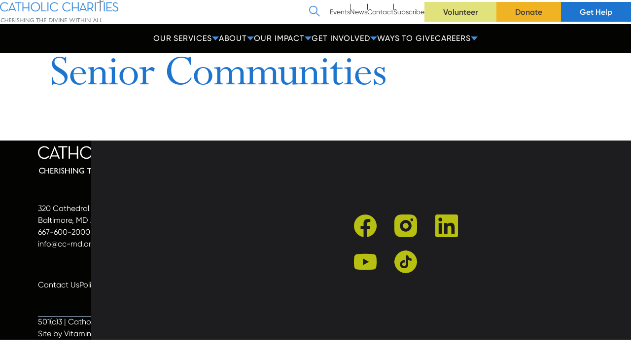

--- FILE ---
content_type: text/html; charset=UTF-8
request_url: https://cc-md.org/sc/
body_size: 15027
content:

<!DOCTYPE html>
<html lang="en-US">
	<head>
					<!-- Google Tag Manager -->
			<script>(function(w,d,s,l,i){w[l]=w[l]||[];w[l].push({'gtm.start':
			new Date().getTime(),event:'gtm.js'});var f=d.getElementsByTagName(s)[0],
			j=d.createElement(s),dl=l!='dataLayer'?'&l='+l:'';j.async=true;j.src=
			'https://www.googletagmanager.com/gtm.js?id='+i+dl;f.parentNode.insertBefore(j,f);
			})(window,document,'script','dataLayer','GTM-WTRW2ZT');</script>
			<!-- End Google Tag Manager -->
		
		<meta charset="UTF-8">
		<meta name="viewport" content="width=device-width, initial-scale=1">

		<!-- Replace with code generated by https://realfavicongenerator.net/ -->
		<link rel="apple-touch-icon" sizes="180x180" href="https://cc-md.org/wp-content/themes/catholic-charities/favicon/apple-touch-icon.png">
		<link rel="icon" type="image/png" sizes="32x32" href="https://cc-md.org/wp-content/themes/catholic-charities/favicon/favicon-32x32.png">
		<link rel="icon" type="image/png" sizes="16x16" href="https://cc-md.org/wp-content/themes/catholic-charities/favicon/favicon-16x16.png">
		<link rel="manifest" href="https://cc-md.org/wp-content/themes/catholic-charities/favicon/site.webmanifest">
		<link rel="mask-icon" href="https://cc-md.org/wp-content/themes/catholic-charities/favicon/safari-pinned-tab.svg%20color=#5091cd">
		<link rel="shortcut icon" href="https://cc-md.org/wp-content/themes/catholic-charities/favicon/favicon.ico">
		<meta name="msapplication-TileColor" content="#5091cd">
		<meta name="msapplication-config" content="https://cc-md.org/wp-content/themes/catholic-charities/favicon/browserconfig.xml">
		<meta name="theme-color" content="#5091cd">
		<!-- End favicon -->

		<meta name='robots' content='index, follow, max-image-preview:large, max-snippet:-1, max-video-preview:-1' />

	<!-- This site is optimized with the Yoast SEO Premium plugin v25.2 (Yoast SEO v25.9) - https://yoast.com/wordpress/plugins/seo/ -->
	<title>Senior Communities | Catholic Charities of Baltimore</title>
	<meta name="description" content="Catholic Charities owns and operates senior communities in Baltimore City, Baltimore, Anne Arundel, Garrett and Harford Counties.

We offer 24 locations including nearly 1,800 units of efficiency, one-bedroom and two- bedroom apartments. We believe that all people, regardless of their religion, beliefs, race or financial means, are entitled to a home. We are dedicated to promoting community, good health, happiness and a sense of self-worth for all residents." />
	<link rel="canonical" href="https://cc-md.org/sc/" />
	<meta property="og:locale" content="en_US" />
	<meta property="og:type" content="article" />
	<meta property="og:title" content="Senior Communities" />
	<meta property="og:url" content="https://cc-md.org/sc/" />
	<meta property="og:site_name" content="Catholic Charities of Baltimore" />
	<meta property="article:publisher" content="https://www.facebook.com/catholiccharitiesmd" />
	<meta property="article:modified_time" content="2024-08-27T15:13:39+00:00" />
	<meta property="og:image" content="https://cc-md.org/wp-content/uploads/2022/09/General_Default_and_Share_1200x656.jpg" />
	<meta name="twitter:card" content="summary_large_image" />
	<meta name="twitter:image" content="https://cc-md.org/wp-content/uploads/2022/09/General_Default_and_Share_1200x656.jpg" />
	<meta name="twitter:site" content="@cc_md" />
	<script type="application/ld+json" class="yoast-schema-graph">{"@context":"https://schema.org","@graph":[{"@type":"WebPage","@id":"https://cc-md.org/sc/","url":"https://cc-md.org/sc/","name":"Senior Communities | Catholic Charities of Baltimore","isPartOf":{"@id":"https://cc-md.org/#website"},"datePublished":"2023-09-08T16:53:19+00:00","dateModified":"2024-08-27T15:13:39+00:00","breadcrumb":{"@id":"https://cc-md.org/sc/#breadcrumb"},"inLanguage":"en-US","potentialAction":[{"@type":"ReadAction","target":["https://cc-md.org/sc/"]}],"author":{"@id":"https://cc-md.org/#organization"}},{"@type":"BreadcrumbList","@id":"https://cc-md.org/sc/#breadcrumb","itemListElement":[{"@type":"ListItem","position":1,"name":"Home","item":"https://cc-md.org/"},{"@type":"ListItem","position":2,"name":"Senior Communities"}]},{"@type":"WebSite","@id":"https://cc-md.org/#website","url":"https://cc-md.org/","name":"Catholic Charities of Baltimore","description":"Providing care and services to improve the lives of Marylanders in need.","publisher":{"@id":"https://cc-md.org/#organization"},"potentialAction":[{"@type":"SearchAction","target":{"@type":"EntryPoint","urlTemplate":"https://cc-md.org/?s={search_term_string}"},"query-input":{"@type":"PropertyValueSpecification","valueRequired":true,"valueName":"search_term_string"}}],"inLanguage":"en-US"},{"@type":"Organization","@id":"https://cc-md.org/#organization","name":"Catholic Charities of Baltimore","url":"https://cc-md.org/","logo":{"@type":"ImageObject","inLanguage":"en-US","@id":"https://cc-md.org/#/schema/logo/image/","url":"https://cc-md.org/wp-content/uploads/2025/04/CC-Logo-1.png","contentUrl":"https://cc-md.org/wp-content/uploads/2025/04/CC-Logo-1.png","width":1640,"height":728,"caption":"Catholic Charities of Baltimore"},"image":{"@id":"https://cc-md.org/#/schema/logo/image/"},"sameAs":["https://www.facebook.com/catholiccharitiesmd","https://x.com/cc_md","https://www.linkedin.com/company/1042230","https://www.instagram.com/catholiccharitiesmd/","https://www.youtube.com/channel/UCENSRgwrTwNI-hCezEHYKUw"]}]}</script>
	<!-- / Yoast SEO Premium plugin. -->


<style id='wp-img-auto-sizes-contain-inline-css'>
img:is([sizes=auto i],[sizes^="auto," i]){contain-intrinsic-size:3000px 1500px}
/*# sourceURL=wp-img-auto-sizes-contain-inline-css */
</style>
<style id='classic-theme-styles-inline-css'>
/*! This file is auto-generated */
.wp-block-button__link{color:#fff;background-color:#32373c;border-radius:9999px;box-shadow:none;text-decoration:none;padding:calc(.667em + 2px) calc(1.333em + 2px);font-size:1.125em}.wp-block-file__button{background:#32373c;color:#fff;text-decoration:none}
/*# sourceURL=/wp-includes/css/classic-themes.min.css */
</style>
<link rel='stylesheet' id='contact-form-7-css' href='https://cc-md.org/wp-content/plugins/contact-form-7/includes/css/styles.css?ver=6.1.1' media='all' />
<link rel='stylesheet' id='global-css' href='https://cc-md.org/wp-content/themes/catholic-charities/css/global.css?ver=1764903361' media='screen' />
<link rel='stylesheet' id='print-css' href='https://cc-md.org/wp-content/themes/catholic-charities/css/print.css?ver=1764731751' media='print' />
<!-- Stream WordPress user activity plugin v4.1.1 -->
	<style id='global-styles-inline-css'>
:root{--wp--preset--aspect-ratio--square: 1;--wp--preset--aspect-ratio--4-3: 4/3;--wp--preset--aspect-ratio--3-4: 3/4;--wp--preset--aspect-ratio--3-2: 3/2;--wp--preset--aspect-ratio--2-3: 2/3;--wp--preset--aspect-ratio--16-9: 16/9;--wp--preset--aspect-ratio--9-16: 9/16;--wp--preset--color--black: #000000;--wp--preset--color--cyan-bluish-gray: #abb8c3;--wp--preset--color--white: #ffffff;--wp--preset--color--pale-pink: #f78da7;--wp--preset--color--vivid-red: #cf2e2e;--wp--preset--color--luminous-vivid-orange: #ff6900;--wp--preset--color--luminous-vivid-amber: #fcb900;--wp--preset--color--light-green-cyan: #7bdcb5;--wp--preset--color--vivid-green-cyan: #00d084;--wp--preset--color--pale-cyan-blue: #8ed1fc;--wp--preset--color--vivid-cyan-blue: #0693e3;--wp--preset--color--vivid-purple: #9b51e0;--wp--preset--gradient--vivid-cyan-blue-to-vivid-purple: linear-gradient(135deg,rgb(6,147,227) 0%,rgb(155,81,224) 100%);--wp--preset--gradient--light-green-cyan-to-vivid-green-cyan: linear-gradient(135deg,rgb(122,220,180) 0%,rgb(0,208,130) 100%);--wp--preset--gradient--luminous-vivid-amber-to-luminous-vivid-orange: linear-gradient(135deg,rgb(252,185,0) 0%,rgb(255,105,0) 100%);--wp--preset--gradient--luminous-vivid-orange-to-vivid-red: linear-gradient(135deg,rgb(255,105,0) 0%,rgb(207,46,46) 100%);--wp--preset--gradient--very-light-gray-to-cyan-bluish-gray: linear-gradient(135deg,rgb(238,238,238) 0%,rgb(169,184,195) 100%);--wp--preset--gradient--cool-to-warm-spectrum: linear-gradient(135deg,rgb(74,234,220) 0%,rgb(151,120,209) 20%,rgb(207,42,186) 40%,rgb(238,44,130) 60%,rgb(251,105,98) 80%,rgb(254,248,76) 100%);--wp--preset--gradient--blush-light-purple: linear-gradient(135deg,rgb(255,206,236) 0%,rgb(152,150,240) 100%);--wp--preset--gradient--blush-bordeaux: linear-gradient(135deg,rgb(254,205,165) 0%,rgb(254,45,45) 50%,rgb(107,0,62) 100%);--wp--preset--gradient--luminous-dusk: linear-gradient(135deg,rgb(255,203,112) 0%,rgb(199,81,192) 50%,rgb(65,88,208) 100%);--wp--preset--gradient--pale-ocean: linear-gradient(135deg,rgb(255,245,203) 0%,rgb(182,227,212) 50%,rgb(51,167,181) 100%);--wp--preset--gradient--electric-grass: linear-gradient(135deg,rgb(202,248,128) 0%,rgb(113,206,126) 100%);--wp--preset--gradient--midnight: linear-gradient(135deg,rgb(2,3,129) 0%,rgb(40,116,252) 100%);--wp--preset--font-size--small: 13px;--wp--preset--font-size--medium: 20px;--wp--preset--font-size--large: 36px;--wp--preset--font-size--x-large: 42px;--wp--preset--spacing--20: 0.44rem;--wp--preset--spacing--30: 0.67rem;--wp--preset--spacing--40: 1rem;--wp--preset--spacing--50: 1.5rem;--wp--preset--spacing--60: 2.25rem;--wp--preset--spacing--70: 3.38rem;--wp--preset--spacing--80: 5.06rem;--wp--preset--shadow--natural: 6px 6px 9px rgba(0, 0, 0, 0.2);--wp--preset--shadow--deep: 12px 12px 50px rgba(0, 0, 0, 0.4);--wp--preset--shadow--sharp: 6px 6px 0px rgba(0, 0, 0, 0.2);--wp--preset--shadow--outlined: 6px 6px 0px -3px rgb(255, 255, 255), 6px 6px rgb(0, 0, 0);--wp--preset--shadow--crisp: 6px 6px 0px rgb(0, 0, 0);}:where(.is-layout-flex){gap: 0.5em;}:where(.is-layout-grid){gap: 0.5em;}body .is-layout-flex{display: flex;}.is-layout-flex{flex-wrap: wrap;align-items: center;}.is-layout-flex > :is(*, div){margin: 0;}body .is-layout-grid{display: grid;}.is-layout-grid > :is(*, div){margin: 0;}:where(.wp-block-columns.is-layout-flex){gap: 2em;}:where(.wp-block-columns.is-layout-grid){gap: 2em;}:where(.wp-block-post-template.is-layout-flex){gap: 1.25em;}:where(.wp-block-post-template.is-layout-grid){gap: 1.25em;}.has-black-color{color: var(--wp--preset--color--black) !important;}.has-cyan-bluish-gray-color{color: var(--wp--preset--color--cyan-bluish-gray) !important;}.has-white-color{color: var(--wp--preset--color--white) !important;}.has-pale-pink-color{color: var(--wp--preset--color--pale-pink) !important;}.has-vivid-red-color{color: var(--wp--preset--color--vivid-red) !important;}.has-luminous-vivid-orange-color{color: var(--wp--preset--color--luminous-vivid-orange) !important;}.has-luminous-vivid-amber-color{color: var(--wp--preset--color--luminous-vivid-amber) !important;}.has-light-green-cyan-color{color: var(--wp--preset--color--light-green-cyan) !important;}.has-vivid-green-cyan-color{color: var(--wp--preset--color--vivid-green-cyan) !important;}.has-pale-cyan-blue-color{color: var(--wp--preset--color--pale-cyan-blue) !important;}.has-vivid-cyan-blue-color{color: var(--wp--preset--color--vivid-cyan-blue) !important;}.has-vivid-purple-color{color: var(--wp--preset--color--vivid-purple) !important;}.has-black-background-color{background-color: var(--wp--preset--color--black) !important;}.has-cyan-bluish-gray-background-color{background-color: var(--wp--preset--color--cyan-bluish-gray) !important;}.has-white-background-color{background-color: var(--wp--preset--color--white) !important;}.has-pale-pink-background-color{background-color: var(--wp--preset--color--pale-pink) !important;}.has-vivid-red-background-color{background-color: var(--wp--preset--color--vivid-red) !important;}.has-luminous-vivid-orange-background-color{background-color: var(--wp--preset--color--luminous-vivid-orange) !important;}.has-luminous-vivid-amber-background-color{background-color: var(--wp--preset--color--luminous-vivid-amber) !important;}.has-light-green-cyan-background-color{background-color: var(--wp--preset--color--light-green-cyan) !important;}.has-vivid-green-cyan-background-color{background-color: var(--wp--preset--color--vivid-green-cyan) !important;}.has-pale-cyan-blue-background-color{background-color: var(--wp--preset--color--pale-cyan-blue) !important;}.has-vivid-cyan-blue-background-color{background-color: var(--wp--preset--color--vivid-cyan-blue) !important;}.has-vivid-purple-background-color{background-color: var(--wp--preset--color--vivid-purple) !important;}.has-black-border-color{border-color: var(--wp--preset--color--black) !important;}.has-cyan-bluish-gray-border-color{border-color: var(--wp--preset--color--cyan-bluish-gray) !important;}.has-white-border-color{border-color: var(--wp--preset--color--white) !important;}.has-pale-pink-border-color{border-color: var(--wp--preset--color--pale-pink) !important;}.has-vivid-red-border-color{border-color: var(--wp--preset--color--vivid-red) !important;}.has-luminous-vivid-orange-border-color{border-color: var(--wp--preset--color--luminous-vivid-orange) !important;}.has-luminous-vivid-amber-border-color{border-color: var(--wp--preset--color--luminous-vivid-amber) !important;}.has-light-green-cyan-border-color{border-color: var(--wp--preset--color--light-green-cyan) !important;}.has-vivid-green-cyan-border-color{border-color: var(--wp--preset--color--vivid-green-cyan) !important;}.has-pale-cyan-blue-border-color{border-color: var(--wp--preset--color--pale-cyan-blue) !important;}.has-vivid-cyan-blue-border-color{border-color: var(--wp--preset--color--vivid-cyan-blue) !important;}.has-vivid-purple-border-color{border-color: var(--wp--preset--color--vivid-purple) !important;}.has-vivid-cyan-blue-to-vivid-purple-gradient-background{background: var(--wp--preset--gradient--vivid-cyan-blue-to-vivid-purple) !important;}.has-light-green-cyan-to-vivid-green-cyan-gradient-background{background: var(--wp--preset--gradient--light-green-cyan-to-vivid-green-cyan) !important;}.has-luminous-vivid-amber-to-luminous-vivid-orange-gradient-background{background: var(--wp--preset--gradient--luminous-vivid-amber-to-luminous-vivid-orange) !important;}.has-luminous-vivid-orange-to-vivid-red-gradient-background{background: var(--wp--preset--gradient--luminous-vivid-orange-to-vivid-red) !important;}.has-very-light-gray-to-cyan-bluish-gray-gradient-background{background: var(--wp--preset--gradient--very-light-gray-to-cyan-bluish-gray) !important;}.has-cool-to-warm-spectrum-gradient-background{background: var(--wp--preset--gradient--cool-to-warm-spectrum) !important;}.has-blush-light-purple-gradient-background{background: var(--wp--preset--gradient--blush-light-purple) !important;}.has-blush-bordeaux-gradient-background{background: var(--wp--preset--gradient--blush-bordeaux) !important;}.has-luminous-dusk-gradient-background{background: var(--wp--preset--gradient--luminous-dusk) !important;}.has-pale-ocean-gradient-background{background: var(--wp--preset--gradient--pale-ocean) !important;}.has-electric-grass-gradient-background{background: var(--wp--preset--gradient--electric-grass) !important;}.has-midnight-gradient-background{background: var(--wp--preset--gradient--midnight) !important;}.has-small-font-size{font-size: var(--wp--preset--font-size--small) !important;}.has-medium-font-size{font-size: var(--wp--preset--font-size--medium) !important;}.has-large-font-size{font-size: var(--wp--preset--font-size--large) !important;}.has-x-large-font-size{font-size: var(--wp--preset--font-size--x-large) !important;}
/*# sourceURL=global-styles-inline-css */
</style>
</head>
	<body class="wp-singular page-template-default page page-id-37591 wp-theme-catholic-charities">
		
					<!-- Google Tag Manager (noscript) -->
			<noscript><iframe src="https://www.googletagmanager.com/ns.html?id=GTM-WTRW2ZT"
			height="0" width="0" style="display:none;visibility:hidden"></iframe></noscript>
			<!-- End Google Tag Manager (noscript) -->
		
		<style>
			@supports (padding: clamp(1px, 2vw, 3px)) {
				.v-unsupported-browser {
					display: none;
				}
			}
		</style>
		<article class="v-unsupported-browser">
			<div class="container">
				<p class="v-unsupported-browser__text">
					The browser you are using is not supported. Please consider using a <a href="https://browsehappy.com/" class="v-unsupported-browser__link">modern browser</a>.
				</p>
			</div>
		</article>

		<header class="v-header ">
	<a href="#v-content" class="v-skip-nav">Skip Navigation</a>

	<div class="v-search-bar ">
	<div class="v-search-bar__inner">
		<p class="v-search-bar__title">Enter a keyword to start your search</p>
		<form method="get" action="https://cc-md.org" class="v-search-form v-search-bar__form">
	<input class="v-search-form__field" type="search" name="s" value=""  />
	<button class="v-search-form__submit" type="submit">
		<span class="sr-only">Search</span>
		<svg class="v-search-form__submit-icon" width="20" height="20" viewBox="0 0 22.09 22.13" xmlns="http://www.w3.org/2000/svg"><path fill="currentColor" d="m21.82 20.55-6.74-6.6c1.78-2.15 2.4-5.1 1.62-7.8-.83-2.86-3.12-5.11-5.99-5.87s-5.98.05-8.11 2.12c-2.15 2.07-3.06 5.16-2.38 8.05.67 2.9 2.85 5.26 5.68 6.18 2.68.86 5.65.33 7.86-1.4l6.78 6.63c.17.17.4.26.65.26.38 0 .71-.23.85-.57s.06-.75-.21-1.01zm-13.29-5.35c-1.78 0-3.46-.7-4.72-1.96s-1.96-2.94-1.96-4.72.7-3.46 1.96-4.72 2.94-1.96 4.72-1.96 3.46.7 4.72 1.96 1.96 2.94 1.96 4.73-.69 3.46-1.96 4.73c-1.26 1.26-2.94 1.96-4.72 1.96z"/></svg>
	</button>
</form>
		<button class="v-search-bar__close" type="button">
			<span class="sr-only">Close Search</span>
			<svg viewBox="0 0 20 20" class="v-search-bar__close-icon" fill="currentColor" xmlns="http://www.w3.org/2000/svg" width="20" height="20"><path d="m18.52.26-8.52 8.52-8.52-8.52c-.35-.35-.9-.35-1.22 0-.35.35-.35.9 0 1.22l8.52 8.52-8.52 8.52c-.35.35-.35.9 0 1.22.17.17.41.26.61.26s.43-.09.61-.26l8.52-8.52 8.52 8.52c.17.17.41.26.61.26s.43-.09.61-.26c.35-.35.35-.9 0-1.22l-8.52-8.52 8.52-8.52c.35-.35.35-.87 0-1.22s-.9-.35-1.22 0z"/></svg>
		</button>
	</div>
</div>

	<div class="v-header__container v-header__top">
		<div class="v-header__top-inner">
			<div
				class="v-header__logos">
								<a href="https://cc-md.org" class="v-header__logo-link">
					<span class="sr-only">Catholic Charities | Cherishing the Divine Within All</span>
					<svg viewBox="0 0 265.94 54" width="266" height="54" xmlns="http://www.w3.org/2000/svg" class="v-logo v-header__logo" aria-label="Catholic Charities | Cherishing the Divine Within All"><g fill-rule="evenodd" transform="translate(0 -.044776)"><g fill="#7c878e" class="v-logo__tagline"><path d="m9.82 51.79v1.43c-.94.52-2.02.78-3.24.78-1 0-1.84-.2-2.53-.61s-1.24-.97-1.65-1.68c-.4-.71-.61-1.49-.61-2.32 0-1.32.46-2.43 1.39-3.33s2.07-1.35 3.42-1.35c.94 0 1.98.25 3.12.75v1.4c-1.04-.61-2.06-.91-3.06-.91s-1.87.33-2.54.98c-.67.66-1.01 1.48-1.01 2.47s.33 1.81 1 2.46c.66.64 1.51.96 2.55.96s2.14-.34 3.17-1.01"/><path d="m17.01 45.15h1.28v8.85h-1.28v-3.85h-5.02v3.85h-1.28v-8.85h1.28v3.82h5.02z"/><path d="m20.53 45.15h4.79v1.13h-3.58v2.7h3.46v1.14h-3.46v2.75h3.69v1.13h-4.9z"/><path d="m28.83 46.23h-.37v2.79h.47c.63 0 1.06-.06 1.3-.16.23-.11.42-.28.55-.5s.2-.47.2-.76-.07-.53-.22-.76-.35-.39-.61-.48-.7-.14-1.31-.14zm-1.62 7.77v-8.85h2.18c.88 0 1.58.22 2.09.67.52.44.77 1.04.77 1.8 0 .52-.13.96-.38 1.34s-.62.66-1.09.84c.28.19.55.44.81.76.27.32.64.88 1.12 1.68.3.5.54.88.73 1.13l.46.63h-1.48l-.38-.58s-.04-.06-.07-.11l-.24-.35-.39-.65-.42-.69c-.26-.36-.49-.65-.71-.87-.21-.22-.41-.37-.58-.46-.17-.1-.46-.14-.87-.14h-.32v3.85h-1.24z"/><path d="m35.25 54h1.34v-8.85h-1.34z"/><path d="m40.97 50.09-.95-.6c-.59-.38-1.02-.75-1.27-1.12s-.38-.79-.38-1.26c0-.71.24-1.29.71-1.74.48-.45 1.09-.67 1.85-.67s1.39.21 2 .64v1.47c-.63-.63-1.3-.94-2.02-.94-.41 0-.74.1-1 .29-.26.2-.39.45-.39.75 0 .27.1.53.29.76.19.24.5.49.93.75l.95.59c1.06.66 1.59 1.5 1.59 2.52 0 .73-.23 1.32-.7 1.77s-1.07.68-1.82.68c-.86 0-1.64-.28-2.35-.83v-1.65c.67.89 1.45 1.33 2.34 1.33.39 0 .72-.11.97-.34.26-.23.39-.51.39-.85 0-.55-.38-1.08-1.14-1.57"/><path d="m50.93 45.15h1.28v8.85h-1.28v-3.85h-5.03v3.85h-1.28v-8.85h1.28v3.82h5.03z"/><path d="m54.44 54h1.34v-8.85h-1.34z"/><path d="m64.79 45.15h1.25v8.85h-1.13l-6.12-6.82v6.82h-1.23v-8.85h1.06l6.17 6.87z"/><path d="m72.9 49.43h2.96v3.85c-1.09.48-2.16.73-3.23.73-1.46 0-2.62-.44-3.5-1.32-.87-.88-1.31-1.96-1.31-3.24 0-1.36.45-2.48 1.36-3.38.9-.9 2.04-1.35 3.4-1.35.5 0 .97.06 1.41.17s1.01.31 1.69.61v1.33c-1.05-.63-2.09-.94-3.13-.94-.96 0-1.77.34-2.43 1.01-.66.68-.99 1.51-.99 2.49 0 1.03.33 1.87.99 2.53.66.65 1.51.98 2.55.98.5 0 1.11-.12 1.81-.36l.12-.04v-1.89h-1.7v-1.16"/><path d="m80.76 45.15h7.59v1.12h-3.17v7.73h-1.3v-7.73h-3.12z"/><path d="m95.1 45.15h1.28v8.85h-1.28v-3.85h-5.03v3.85h-1.27v-8.85h1.27v3.82h5.03z"/><path d="m99.06 45.15h4.79v1.13h-3.58v2.7h3.46v1.14h-3.46v2.75h3.7v1.13h-4.91z"/><path d="m113.03 46.28h-1.56v6.59h1.6c.63 0 1.11-.04 1.46-.13s.63-.2.87-.33c.23-.13.44-.3.63-.49.62-.63.93-1.44.93-2.4s-.32-1.73-.95-2.33c-.23-.22-.5-.41-.8-.55s-.59-.24-.86-.29-.71-.07-1.31-.07zm-2.81 7.72v-8.85h2.95c1.19 0 2.13.18 2.82.54s1.24.89 1.65 1.6.61 1.47.61 2.3c0 .59-.11 1.16-.34 1.7s-.55 1.02-.96 1.43c-.42.42-.92.74-1.48.96-.33.13-.63.22-.91.26-.28.05-.8.07-1.58.07h-2.76z"/><path d="m119.58 54h1.34v-8.85h-1.34z"/><path d="m129 45.15h1.29l-3.83 8.85h-.29l-3.91-8.85h1.31l2.72 6.19z"/><path d="m132.08 54h1.34v-8.85h-1.34z"/><path d="m142.43 45.15h1.25v8.85h-1.13l-6.12-6.82v6.82h-1.23v-8.85h1.06l6.17 6.87z"/><path d="m145.46 45.15h4.8v1.13h-3.59v2.7h3.47v1.14h-3.47v2.75h3.7v1.13h-4.91z"/><path d="m167.86 45.15h1.25l-3.54 8.85h-.28l-2.86-7.17-2.9 7.17h-.27l-3.53-8.85h1.26l2.42 6.07 2.43-6.07h1.19l2.44 6.07z"/><path d="m170.9 54h1.34v-8.85h-1.34z"/><path d="m173.13 45.15h7.58v1.12h-3.16v7.73h-1.31v-7.73h-3.11z"/><path d="m187.91 45.15h1.28v8.85h-1.28v-3.85h-5.02v3.85h-1.28v-8.85h1.28v3.82h5.02z"/><path d="m191.87 54h1.34v-8.85h-1.34z"/><path d="m202.23 45.15h1.24v8.85h-1.13l-6.12-6.82v6.82h-1.23v-8.85h1.06l6.18 6.87z"/><path d="m214.66 50.27-1.47-3.19-1.36 3.19h2.84zm-1.92-5.12h.92l4.09 8.85h-1.34l-1.21-2.61h-3.89l-1.14 2.61h-1.34l3.92-8.85z"/><path d="m218.64 45.15h1.29v7.7h4.07v1.15h-5.36z"/><path d="m224.89 45.15h1.29v7.7h4.06v1.15h-5.35z"/></g><path d="m0 19.7c0-6.13 4.65-10.4 10.4-10.4 3.58 0 6.32 1.35 8.05 3.95l-1.64 1.2c-1.31-1.94-3.49-3.2-6.41-3.2-4.74 0-8.16 3.62-8.16 8.46s3.43 8.46 8.16 8.46c2.95 0 5.21-1.29 6.67-3.41l1.67 1.17c-1.79 2.63-4.71 4.18-8.34 4.18-5.75-.01-10.4-4.29-10.4-10.41" fill="#418fde"/><path d="m31.72 24.44-3.59-8.95c-.39-.95-.78-2.4-.78-2.4s-.42 1.45-.81 2.4l-3.59 8.95h8.76zm-4.54-15.14h.36l8.61 20.36h-2.27l-1.38-3.38h-10.29l-1.35 3.38h-2.12l8.43-20.36z" fill="#418fde"/><path d="m39.75 11.21h-6.28v-1.91h14.72v1.91h-6.28v18.45h-2.16z" fill="#418fde"/><path d="m50.42 9.3h2.21v11.46h11.2v-11.46h2.21v20.36h-2.21v-6.92h-11.2v6.92h-2.21z" fill="#418fde"/><path d="m87.88 19.7c0-4.84-3.48-8.46-8.25-8.46s-8.22 3.62-8.22 8.46 3.48 8.46 8.22 8.46 8.25-3.62 8.25-8.46zm-18.72 0c0-6.13 4.68-10.4 10.47-10.4s10.5 4.27 10.5 10.4-4.68 10.4-10.5 10.4-10.47-4.27-10.47-10.4z" fill="#418fde"/><path d="m92.81 9.3h2.13v18.44h9.47v1.92h-11.6z" fill="#418fde"/><path d="m106.64 29.66h2.23v-20.36h-2.23z" fill="#418fde"/><path d="m122.4 9.3c3.58 0 6.32 1.35 8.04 3.95l-1.64 1.2c-1.31-1.94-3.49-3.2-6.41-3.2-4.74 0-8.16 3.62-8.16 8.46s3.43 8.46 8.16 8.46c2.95 0 5.21-1.29 6.67-3.41l1.67 1.17c-1.79 2.63-4.71 4.18-8.34 4.18-5.75 0-10.4-4.27-10.4-10.4s4.65-10.4 10.4-10.4z" fill="#418fde"/><path d="m140.11 19.7c0-6.13 4.65-10.4 10.4-10.4 3.58 0 6.32 1.35 8.04 3.95l-1.64 1.2c-1.31-1.94-3.49-3.2-6.41-3.2-4.74 0-8.16 3.62-8.16 8.46s3.43 8.46 8.16 8.46c2.95 0 5.22-1.29 6.67-3.41l1.67 1.17c-1.79 2.63-4.71 4.18-8.34 4.18-5.75 0-10.4-4.27-10.4-10.4" fill="#418fde"/><path d="m161.53 9.3h2.21v11.46h11.19v-11.46h2.21v20.36h-2.21v-6.92h-11.19v6.92h-2.21z" fill="#418fde"/><path d="m191.01 24.44-3.59-8.95c-.39-.95-.78-2.4-.78-2.4s-.42 1.45-.81 2.4l-3.59 8.95h8.76zm-4.54-15.14h.36l8.61 20.36h-2.27l-1.38-3.38h-10.29l-1.35 3.38h-2.12l8.43-20.36z" fill="#418fde"/><path d="m201.3 22.38c4.67 0 6.4-2.37 6.4-5.57s-1.76-5.6-6.4-5.6h-2.34v11.17zm8.86 7.28h-2.58l-3.98-5.57c-.7.12-1.46.18-2.19.18h-2.46v5.39h-2.19v-20.36h4.64c5.65 0 8.56 3.11 8.56 7.52 0 3.05-1.46 5.45-4.31 6.59l4.49 6.26z" fill="#418fde"/><path d="m213.29 29.66h2.23v-20.36h-2.23z" fill="#418fde"/><path d="m233.37 29.66h2.23v-20.36h-2.23z" fill="#418fde"/><path d="m239.17 9.3h12.51v1.91h-10.34v9.55h9.23v1.89h-9.23v5.09h10.77v1.92h-12.94z" fill="#418fde"/><path d="m252.55 25.97 1.79-.96c.96 1.7 2.36 3.17 5.23 3.17 2.36 0 4.21-1.31 4.21-3.47s-1.28-3.11-3.82-4.24l-1.61-.75c-2.9-1.31-4.48-2.72-4.48-5.56s2.3-4.87 5.35-4.87c2.72 0 4.42 1.26 5.5 3.05l-1.73 1.08c-.78-1.26-1.85-2.21-3.77-2.21s-3.23 1.17-3.23 2.9.96 2.6 3.23 3.65l1.61.75c3.38 1.49 5.11 3.17 5.11 6.22 0 3.35-2.66 5.38-6.3 5.38-3.88 0-6.01-1.97-7.08-4.13" fill="#418fde"/><path d="m226.52 7.37v-7.37l-2.37.62v7.36l-6.85 1.79v2.05l6.85-1.79v20.07l2.37-.62v-20.07l6.85-1.78v-2.05z" fill="#7c878e"/></g></svg>
				</a>
			</div>
			<div class="v-header__search-trigger-wrap">
				<button class="v-header__search-trigger" type="button" aria-expanded="false" aria-controls="ccmd-search">
					<span class="sr-only">Search</span>
					<svg class="v-header__search-icon" width="22" height="22" viewbox="0 0 22.09 22.13" xmlns="http://www.w3.org/2000/svg"><path fill="currentColor" d="m21.82 20.55-6.74-6.6c1.78-2.15 2.4-5.1 1.62-7.8-.83-2.86-3.12-5.11-5.99-5.87s-5.98.05-8.11 2.12c-2.15 2.07-3.06 5.16-2.38 8.05.67 2.9 2.85 5.26 5.68 6.18 2.68.86 5.65.33 7.86-1.4l6.78 6.63c.17.17.4.26.65.26.38 0 .71-.23.85-.57s.06-.75-.21-1.01zm-13.29-5.35c-1.78 0-3.46-.7-4.72-1.96s-1.96-2.94-1.96-4.72.7-3.46 1.96-4.72 2.94-1.96 4.72-1.96 3.46.7 4.72 1.96 1.96 2.94 1.96 4.73-.69 3.46-1.96 4.73c-1.26 1.26-2.94 1.96-4.72 1.96z"/></svg>
				</button>
			</div>
			<nav class="v-header__utility-nav">
				<ul class="v-header__utility-nav-list">
											<li class="v-header__utility-nav-item  menu-item menu-item-type-post_type menu-item-object-page menu-item-13051">
							<a href="https://cc-md.org/get-involved/events/"  class="v-header__utility-nav-link">
								Events
							</a>
						</li>
											<li class="v-header__utility-nav-item  menu-item menu-item-type-post_type menu-item-object-page menu-item-149">
							<a href="https://cc-md.org/news/"  class="v-header__utility-nav-link">
								News
							</a>
						</li>
											<li class="v-header__utility-nav-item  menu-item menu-item-type-post_type menu-item-object-page menu-item-147">
							<a href="https://cc-md.org/contact-us/"  class="v-header__utility-nav-link">
								Contact
							</a>
						</li>
											<li class="v-header__utility-nav-item  menu-item menu-item-type-post_type menu-item-object-page menu-item-158711">
							<a href="https://cc-md.org/communitycares/"  class="v-header__utility-nav-link">
								Subscribe
							</a>
						</li>
									</ul>
				<ul class="v-header__cta-nav-list">
											<li class="v-header__cta-nav-item  menu-item menu-item-type-post_type menu-item-object-page menu-item-151">
							<a href="https://cc-md.org/get-involved/volunteer/" 
								
								class="v-header__cta-nav-link v-button">
								Volunteer
							</a>
						</li>
											<li class="v-header__cta-nav-item  menu-item menu-item-type-custom menu-item-object-custom menu-item-70284">
							<a href="?campaign=596045" 
								id="v-header__donate"
								class="v-header__cta-nav-link v-button">
								Donate
							</a>
						</li>
											<li class="v-header__cta-nav-item  menu-item menu-item-type-post_type menu-item-object-page menu-item-156">
							<a href="https://cc-md.org/get-help/" 
								
								class="v-header__cta-nav-link v-button">
								Get Help
							</a>
						</li>
									</ul>
			</nav>
			<button class="v-header__nav-trigger">
				<span class="v-header__nav-trigger-label">Menu</span>
				<span class="v-header__nav-trigger-label v-header__nav-trigger-label--close">Close</span>
				<div class="v-header__nav-trigger-icon">
					<div class="v-header__nav-trigger-bar"></div>
					<div class="v-header__nav-trigger-bar"></div>
					<div class="v-header__nav-trigger-bar"></div>
				</div>
			</button>
		</div>
	</div>
	
<nav class="v-main-nav v-header__nav">
	<div class="v-header__container v-main-nav__container">
		<ul class="v-main-nav__list" aria-label="Main Navigation">
							<li class="v-main-nav__item  menu-item menu-item-type-custom menu-item-object-custom menu-item-124 menu-item-has-children">
											<button
							class="v-main-nav__link v-main-nav__link--has-children"
							type="button"
							aria-expanded="false"
							aria-controls="ccmd-subnav-1"
						>
							Our Services
							<span class="v-main-nav__arrow"></span>
						</button>
						<div class="v-main-nav__subnav" id="ccmd-subnav-1">
							<div class="v-main-nav__subnav-container">
								<p class="v-main-nav__subnav-title delta">Our Services</p>
								<ul class="v-main-nav__sublist">
																			<li class="v-main-nav__subitem  menu-item menu-item-type-post_type menu-item-object-page menu-item-171521">
											<a
												href="https://cc-md.org/list-of-programs/"
												
												class="v-main-nav__sublink"
											>
												Search Our Services
											</a>
										</li>
																			<li class="v-main-nav__subitem  menu-item menu-item-type-post_type menu-item-object-page menu-item-171499">
											<a
												href="https://cc-md.org/locations/"
												
												class="v-main-nav__sublink"
											>
												Locations Map
											</a>
										</li>
																	</ul>
																								<button class="v-main-nav__subnav-close" type="button">
									<span class="sr-only">Close Menu</span>
									<svg viewBox="0 0 20 20" class="v-main-nav__subnav-close-icon" fill="currentColor" xmlns="http://www.w3.org/2000/svg" width="16" height="16"><path d="m18.52.26-8.52 8.52-8.52-8.52c-.35-.35-.9-.35-1.22 0-.35.35-.35.9 0 1.22l8.52 8.52-8.52 8.52c-.35.35-.35.9 0 1.22.17.17.41.26.61.26s.43-.09.61-.26l8.52-8.52 8.52 8.52c.17.17.41.26.61.26s.43-.09.61-.26c.35-.35.35-.9 0-1.22l-8.52-8.52 8.52-8.52c.35-.35.35-.87 0-1.22s-.9-.35-1.22 0z"/></svg>
								</button>
							</div>
						</div>
									</li>
							<li class="v-main-nav__item  menu-item menu-item-type-post_type menu-item-object-page menu-item-942 menu-item-has-children">
											<button
							class="v-main-nav__link v-main-nav__link--has-children"
							type="button"
							aria-expanded="false"
							aria-controls="ccmd-subnav-2"
						>
							About
							<span class="v-main-nav__arrow"></span>
						</button>
						<div class="v-main-nav__subnav" id="ccmd-subnav-2">
							<div class="v-main-nav__subnav-container">
								<p class="v-main-nav__subnav-title delta">About</p>
								<ul class="v-main-nav__sublist">
																			<li class="v-main-nav__subitem  menu-item menu-item-type-post_type menu-item-object-page menu-item-943">
											<a
												href="https://cc-md.org/about/"
												
												class="v-main-nav__sublink"
											>
												Overview
											</a>
										</li>
																			<li class="v-main-nav__subitem  menu-item menu-item-type-post_type menu-item-object-page menu-item-127">
											<a
												href="https://cc-md.org/our-impact/mission-vision/"
												
												class="v-main-nav__sublink"
											>
												Mission, Vision &#038; Values
											</a>
										</li>
																			<li class="v-main-nav__subitem  menu-item menu-item-type-post_type menu-item-object-page menu-item-97">
											<a
												href="https://cc-md.org/about/leadership/"
												
												class="v-main-nav__sublink"
											>
												Leadership
											</a>
										</li>
																			<li class="v-main-nav__subitem  menu-item menu-item-type-post_type menu-item-object-page menu-item-98">
											<a
												href="https://cc-md.org/100years/"
												
												class="v-main-nav__sublink"
											>
												Our History
											</a>
										</li>
																			<li class="v-main-nav__subitem  menu-item menu-item-type-post_type menu-item-object-page menu-item-96">
											<a
												href="https://cc-md.org/about/financials/"
												
												class="v-main-nav__sublink"
											>
												Financials
											</a>
										</li>
																	</ul>
																									<div class="v-main-nav__subnav-cta">
										



	

<img
  src="https://cc-md.org/wp-content/uploads/2025/11/St-Vincents-Villa-2025-MF-7722-scaled.jpg"
			srcset="https://cc-md.org/wp-content/uploads/2025/11/St-Vincents-Villa-2025-MF-7722-scaled.jpg 1920w, https://cc-md.org/wp-content/uploads/2025/11/St-Vincents-Villa-2025-MF-7722-300x200.jpg 300w, https://cc-md.org/wp-content/uploads/2025/11/St-Vincents-Villa-2025-MF-7722-1024x683.jpg 1024w, https://cc-md.org/wp-content/uploads/2025/11/St-Vincents-Villa-2025-MF-7722-768x512.jpg 768w, https://cc-md.org/wp-content/uploads/2025/11/St-Vincents-Villa-2025-MF-7722-1536x1024.jpg 1536w, https://cc-md.org/wp-content/uploads/2025/11/St-Vincents-Villa-2025-MF-7722-2048x1365.jpg 2048w"
		sizes="(max-width: 1920px) 100vw, 1920px"
	  alt=""
  class="v-main-nav__subnav-image"
	width="1920"
	height="1280"
	loading="lazy"	
>
										<div class="v-main-nav__subnav-content">
											<p class="v-main-nav__subnav-cta-title delta">Learn about our organization</p>
											<a href="https://cc-md.org/about/" class="v-arrow-button v-main-nav__subnav-link">Overview</a>
										</div>
									</div>
																<button class="v-main-nav__subnav-close" type="button">
									<span class="sr-only">Close Menu</span>
									<svg viewBox="0 0 20 20" class="v-main-nav__subnav-close-icon" fill="currentColor" xmlns="http://www.w3.org/2000/svg" width="16" height="16"><path d="m18.52.26-8.52 8.52-8.52-8.52c-.35-.35-.9-.35-1.22 0-.35.35-.35.9 0 1.22l8.52 8.52-8.52 8.52c-.35.35-.35.9 0 1.22.17.17.41.26.61.26s.43-.09.61-.26l8.52-8.52 8.52 8.52c.17.17.41.26.61.26s.43-.09.61-.26c.35-.35.35-.9 0-1.22l-8.52-8.52 8.52-8.52c.35-.35.35-.87 0-1.22s-.9-.35-1.22 0z"/></svg>
								</button>
							</div>
						</div>
									</li>
							<li class="v-main-nav__item  menu-item menu-item-type-custom menu-item-object-custom menu-item-131 menu-item-has-children">
											<button
							class="v-main-nav__link v-main-nav__link--has-children"
							type="button"
							aria-expanded="false"
							aria-controls="ccmd-subnav-3"
						>
							Our Impact
							<span class="v-main-nav__arrow"></span>
						</button>
						<div class="v-main-nav__subnav" id="ccmd-subnav-3">
							<div class="v-main-nav__subnav-container">
								<p class="v-main-nav__subnav-title delta">Our Impact</p>
								<ul class="v-main-nav__sublist">
																			<li class="v-main-nav__subitem  menu-item menu-item-type-post_type menu-item-object-page menu-item-125">
											<a
												href="https://cc-md.org/our-impact/"
												
												class="v-main-nav__sublink"
											>
												Overview
											</a>
										</li>
																			<li class="v-main-nav__subitem  menu-item menu-item-type-post_type menu-item-object-page menu-item-858">
											<a
												href="https://cc-md.org/about/annual-reports/"
												
												class="v-main-nav__sublink"
											>
												Annual Reports & Program Reports
											</a>
										</li>
																			<li class="v-main-nav__subitem  menu-item menu-item-type-post_type menu-item-object-page menu-item-171512">
											<a
												href="https://cc-md.org/our-impact/our-causes/"
												
												class="v-main-nav__sublink"
											>
												Our Causes
											</a>
										</li>
																			<li class="v-main-nav__subitem  menu-item menu-item-type-post_type menu-item-object-page menu-item-128">
											<a
												href="https://cc-md.org/our-impact/our-stories/"
												
												class="v-main-nav__sublink"
											>
												Our Stories
											</a>
										</li>
																			<li class="v-main-nav__subitem  menu-item menu-item-type-post_type menu-item-object-page menu-item-17307">
											<a
												href="https://cc-md.org/our-impact/justice/"
												
												class="v-main-nav__sublink"
											>
												Social Justice
											</a>
										</li>
																	</ul>
																									<div class="v-main-nav__subnav-cta">
										



	

<img
  src="https://cc-md.org/wp-content/uploads/2022/08/grid-healing-trauma.jpg"
			srcset="https://cc-md.org/wp-content/uploads/2022/08/grid-healing-trauma.jpg 809w, https://cc-md.org/wp-content/uploads/2022/08/grid-healing-trauma-300x214.jpg 300w, https://cc-md.org/wp-content/uploads/2022/08/grid-healing-trauma-768x548.jpg 768w"
		sizes="(max-width: 809px) 100vw, 809px"
	  alt=""
  class="v-main-nav__subnav-image"
	width="809"
	height="577"
	loading="lazy"	
>
										<div class="v-main-nav__subnav-content">
											<p class="v-main-nav__subnav-cta-title delta">Read about the impact we have in our communities</p>
											<a href="https://cc-md.org/our-impact/" class="v-arrow-button v-main-nav__subnav-link">Overview</a>
										</div>
									</div>
																<button class="v-main-nav__subnav-close" type="button">
									<span class="sr-only">Close Menu</span>
									<svg viewBox="0 0 20 20" class="v-main-nav__subnav-close-icon" fill="currentColor" xmlns="http://www.w3.org/2000/svg" width="16" height="16"><path d="m18.52.26-8.52 8.52-8.52-8.52c-.35-.35-.9-.35-1.22 0-.35.35-.35.9 0 1.22l8.52 8.52-8.52 8.52c-.35.35-.35.9 0 1.22.17.17.41.26.61.26s.43-.09.61-.26l8.52-8.52 8.52 8.52c.17.17.41.26.61.26s.43-.09.61-.26c.35-.35.35-.9 0-1.22l-8.52-8.52 8.52-8.52c.35-.35.35-.87 0-1.22s-.9-.35-1.22 0z"/></svg>
								</button>
							</div>
						</div>
									</li>
							<li class="v-main-nav__item  menu-item menu-item-type-custom menu-item-object-custom menu-item-117 menu-item-has-children">
											<button
							class="v-main-nav__link v-main-nav__link--has-children"
							type="button"
							aria-expanded="false"
							aria-controls="ccmd-subnav-4"
						>
							Get Involved
							<span class="v-main-nav__arrow"></span>
						</button>
						<div class="v-main-nav__subnav" id="ccmd-subnav-4">
							<div class="v-main-nav__subnav-container">
								<p class="v-main-nav__subnav-title delta">Get Involved</p>
								<ul class="v-main-nav__sublist">
																			<li class="v-main-nav__subitem  menu-item menu-item-type-post_type menu-item-object-page menu-item-109">
											<a
												href="https://cc-md.org/get-involved/"
												
												class="v-main-nav__sublink"
											>
												Overview
											</a>
										</li>
																			<li class="v-main-nav__subitem  menu-item menu-item-type-post_type menu-item-object-page menu-item-13052">
											<a
												href="https://cc-md.org/get-involved/events/"
												
												class="v-main-nav__sublink"
											>
												Events
											</a>
										</li>
																			<li class="v-main-nav__subitem  menu-item menu-item-type-post_type menu-item-object-page menu-item-115">
											<a
												href="https://cc-md.org/get-involved/volunteer/"
												
												class="v-main-nav__sublink"
											>
												Volunteer
											</a>
										</li>
																			<li class="v-main-nav__subitem  menu-item menu-item-type-post_type menu-item-object-page menu-item-119312">
											<a
												href="https://cc-md.org/get-involved/parishes/"
												
												class="v-main-nav__sublink"
											>
												Parish Social Ministry
											</a>
										</li>
																			<li class="v-main-nav__subitem  menu-item menu-item-type-post_type menu-item-object-page menu-item-110">
											<a
												href="https://cc-md.org/get-involved/advocacy/"
												
												class="v-main-nav__sublink"
											>
												Advocacy
											</a>
										</li>
																	</ul>
																									<div class="v-main-nav__subnav-cta">
										



	

<img
  src="https://cc-md.org/wp-content/uploads/2022/09/Our-Daily-Bread-2025-MF-8222-1-scaled.jpg"
			srcset="https://cc-md.org/wp-content/uploads/2022/09/Our-Daily-Bread-2025-MF-8222-1-scaled.jpg 1920w, https://cc-md.org/wp-content/uploads/2022/09/Our-Daily-Bread-2025-MF-8222-1-300x200.jpg 300w, https://cc-md.org/wp-content/uploads/2022/09/Our-Daily-Bread-2025-MF-8222-1-1024x683.jpg 1024w, https://cc-md.org/wp-content/uploads/2022/09/Our-Daily-Bread-2025-MF-8222-1-768x512.jpg 768w, https://cc-md.org/wp-content/uploads/2022/09/Our-Daily-Bread-2025-MF-8222-1-1536x1024.jpg 1536w, https://cc-md.org/wp-content/uploads/2022/09/Our-Daily-Bread-2025-MF-8222-1-2048x1365.jpg 2048w"
		sizes="(max-width: 1920px) 100vw, 1920px"
	  alt=""
  class="v-main-nav__subnav-image"
	width="1920"
	height="1280"
	loading="lazy"	
>
										<div class="v-main-nav__subnav-content">
											<p class="v-main-nav__subnav-cta-title delta">Join us as we help our community realize its full potential</p>
											<a href="https://cc-md.org/get-involved/" class="v-arrow-button v-main-nav__subnav-link">Overview</a>
										</div>
									</div>
																<button class="v-main-nav__subnav-close" type="button">
									<span class="sr-only">Close Menu</span>
									<svg viewBox="0 0 20 20" class="v-main-nav__subnav-close-icon" fill="currentColor" xmlns="http://www.w3.org/2000/svg" width="16" height="16"><path d="m18.52.26-8.52 8.52-8.52-8.52c-.35-.35-.9-.35-1.22 0-.35.35-.35.9 0 1.22l8.52 8.52-8.52 8.52c-.35.35-.35.9 0 1.22.17.17.41.26.61.26s.43-.09.61-.26l8.52-8.52 8.52 8.52c.17.17.41.26.61.26s.43-.09.61-.26c.35-.35.35-.9 0-1.22l-8.52-8.52 8.52-8.52c.35-.35.35-.87 0-1.22s-.9-.35-1.22 0z"/></svg>
								</button>
							</div>
						</div>
									</li>
							<li class="v-main-nav__item  menu-item menu-item-type-post_type menu-item-object-page menu-item-132">
											<a
							href="https://cc-md.org/ways-to-give/"
							
							class="v-main-nav__link"
						>
							Ways to Give
						</a>
									</li>
							<li class="v-main-nav__item  menu-item menu-item-type-custom menu-item-object-custom menu-item-108 menu-item-has-children">
											<button
							class="v-main-nav__link v-main-nav__link--has-children"
							type="button"
							aria-expanded="false"
							aria-controls="ccmd-subnav-6"
						>
							Careers
							<span class="v-main-nav__arrow"></span>
						</button>
						<div class="v-main-nav__subnav" id="ccmd-subnav-6">
							<div class="v-main-nav__subnav-container">
								<p class="v-main-nav__subnav-title delta">Careers</p>
								<ul class="v-main-nav__sublist">
																			<li class="v-main-nav__subitem  menu-item menu-item-type-post_type menu-item-object-page menu-item-104634">
											<a
												href="https://cc-md.org/careers/"
												
												class="v-main-nav__sublink"
											>
												Overview
											</a>
										</li>
																			<li class="v-main-nav__subitem  menu-item menu-item-type-custom menu-item-object-custom menu-item-105724">
											<a
												href="https://recruiting.ultipro.com/CAT1002CC/JobBoard/c709ab38-ff71-4cc1-9c24-5a3e75528c74/?q=&o=postedDateDesc"
												target="_blank" rel="noopener"
												class="v-main-nav__sublink"
											>
												Current Openings
											</a>
										</li>
																			<li class="v-main-nav__subitem  menu-item menu-item-type-custom menu-item-object-custom menu-item-104669">
											<a
												href="https://cc-md.org/careers/#section-why-catholic-charities"
												
												class="v-main-nav__sublink"
											>
												Why Catholic Charities?
											</a>
										</li>
																			<li class="v-main-nav__subitem  menu-item menu-item-type-custom menu-item-object-custom menu-item-104620">
											<a
												href="https://cc-md.org/careers#section-career-possibilities"
												
												class="v-main-nav__sublink"
											>
												Career Possibilities
											</a>
										</li>
																			<li class="v-main-nav__subitem  menu-item menu-item-type-custom menu-item-object-custom menu-item-104621">
											<a
												href="https://cc-md.org/careers#section-the-total-rewards"
												
												class="v-main-nav__sublink"
											>
												The Total Rewards
											</a>
										</li>
																			<li class="v-main-nav__subitem  menu-item menu-item-type-custom menu-item-object-custom menu-item-104622">
											<a
												href="https://cc-md.org/careers/#section-culture-belonging"
												
												class="v-main-nav__sublink"
											>
												Culture & Belonging
											</a>
										</li>
																			<li class="v-main-nav__subitem  menu-item menu-item-type-custom menu-item-object-custom menu-item-104623">
											<a
												href="https://cc-md.org/careers#section-career-development"
												
												class="v-main-nav__sublink"
											>
												Career Development
											</a>
										</li>
																	</ul>
																									<div class="v-main-nav__subnav-cta">
										



	

<img
  src="https://cc-md.org/wp-content/uploads/2022/08/grid-aging.jpg"
			srcset="https://cc-md.org/wp-content/uploads/2022/08/grid-aging.jpg 809w, https://cc-md.org/wp-content/uploads/2022/08/grid-aging-300x214.jpg 300w, https://cc-md.org/wp-content/uploads/2022/08/grid-aging-768x548.jpg 768w"
		sizes="(max-width: 809px) 100vw, 809px"
	  alt=""
  class="v-main-nav__subnav-image"
	width="809"
	height="577"
	loading="lazy"	
>
										<div class="v-main-nav__subnav-content">
											<p class="v-main-nav__subnav-cta-title delta">See how you can fulfill your calling & make a difference</p>
											<a href="https://cc-md.org/careers/" class="v-arrow-button v-main-nav__subnav-link">Overview</a>
										</div>
									</div>
																<button class="v-main-nav__subnav-close" type="button">
									<span class="sr-only">Close Menu</span>
									<svg viewBox="0 0 20 20" class="v-main-nav__subnav-close-icon" fill="currentColor" xmlns="http://www.w3.org/2000/svg" width="16" height="16"><path d="m18.52.26-8.52 8.52-8.52-8.52c-.35-.35-.9-.35-1.22 0-.35.35-.35.9 0 1.22l8.52 8.52-8.52 8.52c-.35.35-.35.9 0 1.22.17.17.41.26.61.26s.43-.09.61-.26l8.52-8.52 8.52 8.52c.17.17.41.26.61.26s.43-.09.61-.26c.35-.35.35-.9 0-1.22l-8.52-8.52 8.52-8.52c.35-.35.35-.87 0-1.22s-.9-.35-1.22 0z"/></svg>
								</button>
							</div>
						</div>
									</li>
					</ul>
	</div>
</nav>
	<nav class="v-header__bottom-cta">
		<ul class="v-header__bottom-cta-list">
							<li class="v-header__bottom-cta-item  menu-item menu-item-type-post_type menu-item-object-page menu-item-151">
					<a href="https://cc-md.org/get-involved/volunteer/"  class="v-header__bottom-cta-link v-button">
						Volunteer
					</a>
				</li>
							<li class="v-header__bottom-cta-item  menu-item menu-item-type-custom menu-item-object-custom menu-item-70284">
					<a href="?campaign=596045"  class="v-header__bottom-cta-link v-button">
						Donate
					</a>
				</li>
							<li class="v-header__bottom-cta-item  menu-item menu-item-type-post_type menu-item-object-page menu-item-156">
					<a href="https://cc-md.org/get-help/"  class="v-header__bottom-cta-link v-button">
						Get Help
					</a>
				</li>
					</ul>
	</nav>
	<div class="v-mobile-nav ">
	<div class="v-mobile-nav__inner">
		<ul class="v-mobile-nav__cta-list">
							<li class="v-mobile-nav__cta-item  menu-item menu-item-type-post_type menu-item-object-page menu-item-151">
					<a
						href="https://cc-md.org/get-involved/volunteer/"
						
						class="v-mobile-nav__cta-link v-button"
					>
						Volunteer
					</a>
				</li>
							<li class="v-mobile-nav__cta-item  menu-item menu-item-type-custom menu-item-object-custom menu-item-70284">
					<a
						href="?campaign=596045"
						
						class="v-mobile-nav__cta-link v-button"
					>
						Donate
					</a>
				</li>
							<li class="v-mobile-nav__cta-item  menu-item menu-item-type-post_type menu-item-object-page menu-item-156">
					<a
						href="https://cc-md.org/get-help/"
						
						class="v-mobile-nav__cta-link v-button"
					>
						Get Help
					</a>
				</li>
					</ul>
		<div class="v-mobile-nav__top">
			<div class="v-mobile-nav__logos">
				<a href="https://cc-md.org" class="v-mobile-nav__logo-100-link">
					<img src="https://cc-md.org/wp-content/themes/catholic-charities/img/logo-100-years-white.svg" alt="100 Years" width="66" height="40" class="v-mobile-nav__logo-100">
				</a>
				<a href="https://cc-md.org" class="v-mobile-nav__logo-link">
					<img src="https://cc-md.org/wp-content/themes/catholic-charities/img/logo-cc-no-tag.svg" width="178" height="21" alt="Catholic Charities" class="v-mobile-nav__logo">
				</a>
			</div>
			<button class="v-mobile-nav__close">
				<span class="sr-only">Close Navigation</span>
				<svg viewBox="0 0 20 20" class="v-mobile-nav__close-icon" fill="currentColor" xmlns="http://www.w3.org/2000/svg" width="28" height="28"><path d="m18.52.26-8.52 8.52-8.52-8.52c-.35-.35-.9-.35-1.22 0-.35.35-.35.9 0 1.22l8.52 8.52-8.52 8.52c-.35.35-.35.9 0 1.22.17.17.41.26.61.26s.43-.09.61-.26l8.52-8.52 8.52 8.52c.17.17.41.26.61.26s.43-.09.61-.26c.35-.35.35-.9 0-1.22l-8.52-8.52 8.52-8.52c.35-.35.35-.87 0-1.22s-.9-.35-1.22 0z"/></svg>
			</button>
		</div>
		<div class="v-mobile-nav__links">
			<ul class="v-mobile-nav__list" aria-label="Main Navigation">
									<li class="v-mobile-nav__item  menu-item menu-item-type-custom menu-item-object-custom menu-item-124 menu-item-has-children">
													<button
								class="v-mobile-nav__link v-mobile-nav__link--has-children"
								type="button"
								aria-expanded="false"
								aria-controls="ccmd-mobile-subnav-1"
							>
								Our Services
								<span class="v-mobile-nav__arrow"></span>
							</button>
							<div class="v-mobile-nav__subnav" id="ccmd-mobile-subnav-1">
								<ul class="v-mobile-nav__sublist">
									<li class="v-mobile-nav__subitem v-mobile-nav__subitem--back">
										<button class="v-mobile-nav__sublink v-mobile-nav__back">Back</button>
									</li>
																			<li class="v-mobile-nav__subitem  menu-item menu-item-type-post_type menu-item-object-page menu-item-171521">
											<a
												href="https://cc-md.org/list-of-programs/"
												
												class="v-mobile-nav__sublink"
											>
												Search Our Services
											</a>
										</li>
																			<li class="v-mobile-nav__subitem  menu-item menu-item-type-post_type menu-item-object-page menu-item-171499">
											<a
												href="https://cc-md.org/locations/"
												
												class="v-mobile-nav__sublink"
											>
												Locations Map
											</a>
										</li>
																	</ul>
							</div>
											</li>
									<li class="v-mobile-nav__item  menu-item menu-item-type-post_type menu-item-object-page menu-item-942 menu-item-has-children">
													<button
								class="v-mobile-nav__link v-mobile-nav__link--has-children"
								type="button"
								aria-expanded="false"
								aria-controls="ccmd-mobile-subnav-2"
							>
								About
								<span class="v-mobile-nav__arrow"></span>
							</button>
							<div class="v-mobile-nav__subnav" id="ccmd-mobile-subnav-2">
								<ul class="v-mobile-nav__sublist">
									<li class="v-mobile-nav__subitem v-mobile-nav__subitem--back">
										<button class="v-mobile-nav__sublink v-mobile-nav__back">Back</button>
									</li>
																			<li class="v-mobile-nav__subitem  menu-item menu-item-type-post_type menu-item-object-page menu-item-943">
											<a
												href="https://cc-md.org/about/"
												
												class="v-mobile-nav__sublink"
											>
												Overview
											</a>
										</li>
																			<li class="v-mobile-nav__subitem  menu-item menu-item-type-post_type menu-item-object-page menu-item-127">
											<a
												href="https://cc-md.org/our-impact/mission-vision/"
												
												class="v-mobile-nav__sublink"
											>
												Mission, Vision &#038; Values
											</a>
										</li>
																			<li class="v-mobile-nav__subitem  menu-item menu-item-type-post_type menu-item-object-page menu-item-97">
											<a
												href="https://cc-md.org/about/leadership/"
												
												class="v-mobile-nav__sublink"
											>
												Leadership
											</a>
										</li>
																			<li class="v-mobile-nav__subitem  menu-item menu-item-type-post_type menu-item-object-page menu-item-98">
											<a
												href="https://cc-md.org/100years/"
												
												class="v-mobile-nav__sublink"
											>
												Our History
											</a>
										</li>
																			<li class="v-mobile-nav__subitem  menu-item menu-item-type-post_type menu-item-object-page menu-item-96">
											<a
												href="https://cc-md.org/about/financials/"
												
												class="v-mobile-nav__sublink"
											>
												Financials
											</a>
										</li>
																	</ul>
							</div>
											</li>
									<li class="v-mobile-nav__item  menu-item menu-item-type-custom menu-item-object-custom menu-item-131 menu-item-has-children">
													<button
								class="v-mobile-nav__link v-mobile-nav__link--has-children"
								type="button"
								aria-expanded="false"
								aria-controls="ccmd-mobile-subnav-3"
							>
								Our Impact
								<span class="v-mobile-nav__arrow"></span>
							</button>
							<div class="v-mobile-nav__subnav" id="ccmd-mobile-subnav-3">
								<ul class="v-mobile-nav__sublist">
									<li class="v-mobile-nav__subitem v-mobile-nav__subitem--back">
										<button class="v-mobile-nav__sublink v-mobile-nav__back">Back</button>
									</li>
																			<li class="v-mobile-nav__subitem  menu-item menu-item-type-post_type menu-item-object-page menu-item-125">
											<a
												href="https://cc-md.org/our-impact/"
												
												class="v-mobile-nav__sublink"
											>
												Overview
											</a>
										</li>
																			<li class="v-mobile-nav__subitem  menu-item menu-item-type-post_type menu-item-object-page menu-item-858">
											<a
												href="https://cc-md.org/about/annual-reports/"
												
												class="v-mobile-nav__sublink"
											>
												Annual Reports & Program Reports
											</a>
										</li>
																			<li class="v-mobile-nav__subitem  menu-item menu-item-type-post_type menu-item-object-page menu-item-171512">
											<a
												href="https://cc-md.org/our-impact/our-causes/"
												
												class="v-mobile-nav__sublink"
											>
												Our Causes
											</a>
										</li>
																			<li class="v-mobile-nav__subitem  menu-item menu-item-type-post_type menu-item-object-page menu-item-128">
											<a
												href="https://cc-md.org/our-impact/our-stories/"
												
												class="v-mobile-nav__sublink"
											>
												Our Stories
											</a>
										</li>
																			<li class="v-mobile-nav__subitem  menu-item menu-item-type-post_type menu-item-object-page menu-item-17307">
											<a
												href="https://cc-md.org/our-impact/justice/"
												
												class="v-mobile-nav__sublink"
											>
												Social Justice
											</a>
										</li>
																	</ul>
							</div>
											</li>
									<li class="v-mobile-nav__item  menu-item menu-item-type-custom menu-item-object-custom menu-item-117 menu-item-has-children">
													<button
								class="v-mobile-nav__link v-mobile-nav__link--has-children"
								type="button"
								aria-expanded="false"
								aria-controls="ccmd-mobile-subnav-4"
							>
								Get Involved
								<span class="v-mobile-nav__arrow"></span>
							</button>
							<div class="v-mobile-nav__subnav" id="ccmd-mobile-subnav-4">
								<ul class="v-mobile-nav__sublist">
									<li class="v-mobile-nav__subitem v-mobile-nav__subitem--back">
										<button class="v-mobile-nav__sublink v-mobile-nav__back">Back</button>
									</li>
																			<li class="v-mobile-nav__subitem  menu-item menu-item-type-post_type menu-item-object-page menu-item-109">
											<a
												href="https://cc-md.org/get-involved/"
												
												class="v-mobile-nav__sublink"
											>
												Overview
											</a>
										</li>
																			<li class="v-mobile-nav__subitem  menu-item menu-item-type-post_type menu-item-object-page menu-item-13052">
											<a
												href="https://cc-md.org/get-involved/events/"
												
												class="v-mobile-nav__sublink"
											>
												Events
											</a>
										</li>
																			<li class="v-mobile-nav__subitem  menu-item menu-item-type-post_type menu-item-object-page menu-item-115">
											<a
												href="https://cc-md.org/get-involved/volunteer/"
												
												class="v-mobile-nav__sublink"
											>
												Volunteer
											</a>
										</li>
																			<li class="v-mobile-nav__subitem  menu-item menu-item-type-post_type menu-item-object-page menu-item-119312">
											<a
												href="https://cc-md.org/get-involved/parishes/"
												
												class="v-mobile-nav__sublink"
											>
												Parish Social Ministry
											</a>
										</li>
																			<li class="v-mobile-nav__subitem  menu-item menu-item-type-post_type menu-item-object-page menu-item-110">
											<a
												href="https://cc-md.org/get-involved/advocacy/"
												
												class="v-mobile-nav__sublink"
											>
												Advocacy
											</a>
										</li>
																	</ul>
							</div>
											</li>
									<li class="v-mobile-nav__item  menu-item menu-item-type-post_type menu-item-object-page menu-item-132">
													<a
								href="https://cc-md.org/ways-to-give/"
								
								class="v-mobile-nav__link"
							>
								Ways to Give
							</a>
											</li>
									<li class="v-mobile-nav__item  menu-item menu-item-type-custom menu-item-object-custom menu-item-108 menu-item-has-children">
													<button
								class="v-mobile-nav__link v-mobile-nav__link--has-children"
								type="button"
								aria-expanded="false"
								aria-controls="ccmd-mobile-subnav-6"
							>
								Careers
								<span class="v-mobile-nav__arrow"></span>
							</button>
							<div class="v-mobile-nav__subnav" id="ccmd-mobile-subnav-6">
								<ul class="v-mobile-nav__sublist">
									<li class="v-mobile-nav__subitem v-mobile-nav__subitem--back">
										<button class="v-mobile-nav__sublink v-mobile-nav__back">Back</button>
									</li>
																			<li class="v-mobile-nav__subitem  menu-item menu-item-type-post_type menu-item-object-page menu-item-104634">
											<a
												href="https://cc-md.org/careers/"
												
												class="v-mobile-nav__sublink"
											>
												Overview
											</a>
										</li>
																			<li class="v-mobile-nav__subitem  menu-item menu-item-type-custom menu-item-object-custom menu-item-105724">
											<a
												href="https://recruiting.ultipro.com/CAT1002CC/JobBoard/c709ab38-ff71-4cc1-9c24-5a3e75528c74/?q=&o=postedDateDesc"
												target="_blank" rel="noopener"
												class="v-mobile-nav__sublink"
											>
												Current Openings
											</a>
										</li>
																			<li class="v-mobile-nav__subitem  menu-item menu-item-type-custom menu-item-object-custom menu-item-104669">
											<a
												href="https://cc-md.org/careers/#section-why-catholic-charities"
												
												class="v-mobile-nav__sublink"
											>
												Why Catholic Charities?
											</a>
										</li>
																			<li class="v-mobile-nav__subitem  menu-item menu-item-type-custom menu-item-object-custom menu-item-104620">
											<a
												href="https://cc-md.org/careers#section-career-possibilities"
												
												class="v-mobile-nav__sublink"
											>
												Career Possibilities
											</a>
										</li>
																			<li class="v-mobile-nav__subitem  menu-item menu-item-type-custom menu-item-object-custom menu-item-104621">
											<a
												href="https://cc-md.org/careers#section-the-total-rewards"
												
												class="v-mobile-nav__sublink"
											>
												The Total Rewards
											</a>
										</li>
																			<li class="v-mobile-nav__subitem  menu-item menu-item-type-custom menu-item-object-custom menu-item-104622">
											<a
												href="https://cc-md.org/careers/#section-culture-belonging"
												
												class="v-mobile-nav__sublink"
											>
												Culture & Belonging
											</a>
										</li>
																			<li class="v-mobile-nav__subitem  menu-item menu-item-type-custom menu-item-object-custom menu-item-104623">
											<a
												href="https://cc-md.org/careers#section-career-development"
												
												class="v-mobile-nav__sublink"
											>
												Career Development
											</a>
										</li>
																	</ul>
							</div>
											</li>
							</ul>
			<ul class="v-mobile-nav__utility-nav">
									<li class="v-mobile-nav__utility-item  menu-item menu-item-type-post_type menu-item-object-page menu-item-13051">
						<a
							href="https://cc-md.org/get-involved/events/"
							
							class="v-mobile-nav__utility-link"
						>
							Events
						</a>
					</li>
									<li class="v-mobile-nav__utility-item  menu-item menu-item-type-post_type menu-item-object-page menu-item-149">
						<a
							href="https://cc-md.org/news/"
							
							class="v-mobile-nav__utility-link"
						>
							News
						</a>
					</li>
									<li class="v-mobile-nav__utility-item  menu-item menu-item-type-post_type menu-item-object-page menu-item-147">
						<a
							href="https://cc-md.org/contact-us/"
							
							class="v-mobile-nav__utility-link"
						>
							Contact
						</a>
					</li>
									<li class="v-mobile-nav__utility-item  menu-item menu-item-type-post_type menu-item-object-page menu-item-158711">
						<a
							href="https://cc-md.org/communitycares/"
							
							class="v-mobile-nav__utility-link"
						>
							Subscribe
						</a>
					</li>
							</ul>
		</div>
		<div class="v-mobile-nav__search">
			<form method="get" action="https://cc-md.org" class="v-search-form v-mobile-nav__search-form">
	<input class="v-search-form__field" type="search" name="s" value="" placeholder="Search" />
	<button class="v-search-form__submit" type="submit">
		<span class="sr-only">Search</span>
		<svg class="v-search-form__submit-icon" width="20" height="20" viewBox="0 0 22.09 22.13" xmlns="http://www.w3.org/2000/svg"><path fill="currentColor" d="m21.82 20.55-6.74-6.6c1.78-2.15 2.4-5.1 1.62-7.8-.83-2.86-3.12-5.11-5.99-5.87s-5.98.05-8.11 2.12c-2.15 2.07-3.06 5.16-2.38 8.05.67 2.9 2.85 5.26 5.68 6.18 2.68.86 5.65.33 7.86-1.4l6.78 6.63c.17.17.4.26.65.26.38 0 .71-.23.85-.57s.06-.75-.21-1.01zm-13.29-5.35c-1.78 0-3.46-.7-4.72-1.96s-1.96-2.94-1.96-4.72.7-3.46 1.96-4.72 2.94-1.96 4.72-1.96 3.46.7 4.72 1.96 1.96 2.94 1.96 4.73-.69 3.46-1.96 4.73c-1.26 1.26-2.94 1.96-4.72 1.96z"/></svg>
	</button>
</form>
		</div>
	</div>
</div>
</header>


	<main class="v-main" >
		<a href="#v-content" class="v-skip-nav v-skip-nav--target" id="v-content" tabindex="-1">Start of main content.</a>

<article class="v-content ">
			<div class="v-section-head  v-section-head--left" id="section-senior-communities">
	<div class="container container--slim">
		<div class="v-section-head__inner">
			
							<h1 class="v-section-head__title">Senior Communities</h1>
			
			
					</div>
	</div>
</div>
						<div class="v-content__container container container--slim v-wysiwyg ">
		
	</div>
</article>









		</main>

		<footer class="v-footer ">
	<div class="container v-footer__container">
		<div class="v-footer__inner">
			<div class="v-footer__content v-footer__content--primary">
				<div class="v-footer__content-top">
					<div class="v-footer__logo">
						<a href="https://cc-md.org" class="v-footer__logo-link">
							<img src="https://cc-md.org/wp-content/themes/catholic-charities/img/logo-cc-white.svg" alt="Catholic Charities | Cherishing the Divine Within All" width="326" height="67" class="v-footer__logo-img">
						</a>
					</div>
					<div class="v-footer__contact">
													<address class="v-footer__contact-address">
								<a href="https://www.google.com/maps?q=320%20Cathedral%20Street%20%0D%0ABaltimore%2C%20MD%2021201" target="_blank" rel="noopener" class="v-footer__contact-link">
									320 Cathedral Street<br />
Baltimore, MD 21201
								</a>
							</address>
																			<a class="v-footer__contact-link" href="tel:+16676002000">667-600-2000</a>
																			<a class="v-footer__contact-link" href="/cdn-cgi/l/email-protection#adc4c3cbc2edcece80c0c983c2dfca"><span class="__cf_email__" data-cfemail="a3cacdc5cce3c0c08ecec78dccd1c4">[email&#160;protected]</span></a>
											</div>
					<nav class="v-footer__nav-legal">
						<ul class="v-footer__nav-legal-list" role="list">
																							<li class="v-footer__nav-legal-item">
									<a
										href="https://cc-md.org/contact-us/"
										
										class="v-footer__nav-legal-link"
									>
										Contact Us
									</a>
								</li>
																							<li class="v-footer__nav-legal-item">
									<a
										href="https://cc-md.org/privacy-policy/"
										
										class="v-footer__nav-legal-link"
									>
										Policies
									</a>
								</li>
																							<li class="v-footer__nav-legal-item">
									<a
										href="https://cc-md.org/employees/"
										
										class="v-footer__nav-legal-link"
									>
										Employees
									</a>
								</li>
													</ul>
					</nav>
				</div>
				<div class="v-footer__content-bottom">
					<div class="v-footer__info">
						<div>501(c)3 | Catholic Charities of Baltimore</div>
						<a href="https://vitaminisgood.com/" target="_blank" rel="noopener" class="v-footer__info-link">Site by Vitamin&#174;</a>
					</div>
				</div>
			</div>

			<div class="v-footer__content v-footer__content--secondary">
				<nav class="v-footer__nav">
					<ul class="v-footer__nav-list" role="list">
													<li class="v-footer__nav-item">
								<a href="https://cc-md.org/get-help/" class="v-footer__nav-link">
									Get Help
								</a>
							</li>
													<li class="v-footer__nav-item">
								<a href="?campaign=596045" class="v-footer__nav-link">
									Donate
								</a>
							</li>
													<li class="v-footer__nav-item">
								<a href="https://cc-md.org/get-involved/volunteer/" class="v-footer__nav-link">
									Volunteer
								</a>
							</li>
											</ul>
				</nav>

				<div class="v-footer__social">
					<nav class="v-footer__nav-legal v-footer__nav-legal--mobile">
						<ul class="v-footer__nav-legal-list" role="list">
																							<li class="v-footer__nav-legal-item">
									<a
										href="https://cc-md.org/contact-us/"
										
										class="v-footer__nav-legal-link"
									>
										Contact Us
									</a>
								</li>
																							<li class="v-footer__nav-legal-item">
									<a
										href="https://cc-md.org/privacy-policy/"
										
										class="v-footer__nav-legal-link"
									>
										Policies
									</a>
								</li>
																							<li class="v-footer__nav-legal-item">
									<a
										href="https://cc-md.org/employees/"
										
										class="v-footer__nav-legal-link"
									>
										Employees
									</a>
								</li>
													</ul>
					</nav>
					<ul class="v-footer__social-list" role="list">
													<li class="v-footer__social-item">
								<a href="https://www.facebook.com/catholiccharitiesmd" class="v-footer__social-link" target="_blank" rel="noopener">
									<div class="sr-only">facebook</div>
									<svg class="v-footer__social-icon" width="38" height="38" viewBox="0 0 24 24" xmlns="http://www.w3.org/2000/svg"><path d="m24 12.073c0-6.627-5.373-12-12-12s-12 5.373-12 12c0 5.99 4.388 10.954 10.125 11.854v-8.385h-3.047v-3.47h3.047v-2.642c0-3.007 1.792-4.669 4.533-4.669 1.312 0 2.686.235 2.686.235v2.953h-1.514c-1.491 0-1.956.925-1.956 1.874v2.25h3.328l-.532 3.47h-2.796v8.385c5.738-.901 10.126-5.866 10.126-11.855z"/></svg>
								</a>
							</li>
													<li class="v-footer__social-item">
								<a href="https://www.instagram.com/catholiccharitiesmd/" class="v-footer__social-link" target="_blank" rel="noopener">
									<div class="sr-only">instagram</div>
									<svg class="v-footer__social-icon" width="38" height="38" viewBox="0 0 32 32" xmlns="http://www.w3.org/2000/svg"><path d="m17.18 0c2.3 0 3.29.01 4.2.05h.23l.21.02c.25.01.51.02.8.04 1.7.08 2.86.35 3.88.74 1.05.41 1.95.96 2.83 1.84.89.89 1.44 1.78 1.83 2.84.39 1.01.67 2.18.74 3.88.02.35.03.65.04.94v.25c.04.92.05 1.9.05 4.24v1.48.86c0 2.34-.02 3.32-.05 4.24v.25c-.02.29-.03.59-.05.94-.08 1.7-.35 2.86-.74 3.88-.41 1.05-.96 1.94-1.85 2.83s-1.78 1.44-2.83 1.84c-1.01.39-2.18.67-3.88.74-.46.02-.83.04-1.22.05h-.21c-.86.03-1.86.04-4 .04h-2.34c-2.45 0-3.4-.02-4.36-.05h-.25c-.25-.02-.52-.03-.81-.04-1.7-.08-2.86-.35-3.88-.74-1.05-.41-1.95-.96-2.83-1.84-.89-.89-1.44-1.78-1.85-2.84-.39-1.01-.67-2.18-.74-3.88-.07-1.41-.1-2.02-.1-4.62v-3.65c0-1.91.01-2.82.04-3.64v-.37l.02-.21c0-.22.02-.44.03-.69.08-1.7.35-2.86.74-3.88.41-1.05.96-1.94 1.85-2.83s1.78-1.44 2.84-1.85c1.02-.41 2.19-.69 3.89-.76.33-.01.62-.03.9-.04h.42c.89-.05 1.88-.06 4.11-.06zm-1.17 7.78c-4.54 0-8.22 3.68-8.22 8.22s3.68 8.22 8.22 8.22 8.22-3.68 8.22-8.22-3.68-8.22-8.22-8.22zm8.55-2.24c-1.06 0-1.92.86-1.92 1.92s.86 1.92 1.92 1.92 1.92-.86 1.92-1.92-.86-1.92-1.92-1.92zm-8.55 6.46c-2.21 0-4 1.79-4 4s1.79 4 4 4 4-1.79 4-4-1.79-4-4-4z"/></svg>
								</a>
							</li>
													<li class="v-footer__social-item">
								<a href="https://www.linkedin.com/company/1042230" class="v-footer__social-link" target="_blank" rel="noopener">
									<div class="sr-only">linkedin</div>
									<svg class="v-footer__social-icon" width="38" height="38" viewBox="0 0 24 24" xmlns="http://www.w3.org/2000/svg"><path d="m20.447 20.452h-3.554v-5.569c0-1.328-.027-3.037-1.852-3.037-1.853 0-2.136 1.445-2.136 2.939v5.667h-3.554v-11.452h3.414v1.561h.046c.477-.9 1.637-1.85 3.37-1.85 3.601 0 4.267 2.37 4.267 5.455v6.286zm-15.11-13.019c-1.144 0-2.063-.926-2.063-2.065 0-1.138.92-2.063 2.063-2.063 1.14 0 2.064.925 2.064 2.063 0 1.139-.925 2.065-2.064 2.065zm1.782 13.019h-3.564v-11.452h3.564zm15.106-20.452h-20.454c-.979 0-1.771.774-1.771 1.729v20.542c0 .956.792 1.729 1.771 1.729h20.451c.978 0 1.778-.773 1.778-1.729v-20.542c0-.955-.8-1.729-1.778-1.729z"/></svg>
								</a>
							</li>
													<li class="v-footer__social-item">
								<a href="https://www.youtube.com/channel/UCENSRgwrTwNI-hCezEHYKUw" class="v-footer__social-link" target="_blank" rel="noopener">
									<div class="sr-only">youtube</div>
									<svg class="v-footer__social-icon v-footer__social-icon--wide" width="42" height="42" viewBox="0 0 24 24" xmlns="http://www.w3.org/2000/svg"><path d="m23.498 6.186a3.016 3.016 0 0 0 -2.122-2.136c-1.871-.505-9.376-.505-9.376-.505s-7.505 0-9.377.505a3.017 3.017 0 0 0 -2.121 2.136c-.502 1.884-.502 5.814-.502 5.814s0 3.93.502 5.814a3.016 3.016 0 0 0 2.122 2.136c1.871.505 9.376.505 9.376.505s7.505 0 9.377-.505a3.015 3.015 0 0 0 2.122-2.136c.501-1.884.501-5.814.501-5.814s0-3.93-.502-5.814zm-13.953 9.382v-7.136l6.273 3.568z"/></svg>
								</a>
							</li>
													<li class="v-footer__social-item">
								<a href="https://www.tiktok.com/@catholiccharitiesmd?_t=ZP-8y6aaZ8Np3n&_r=1" class="v-footer__social-link" target="_blank" rel="noopener">
									<div class="sr-only">tiktok</div>
									<svg class="v-footer__social-icon" width="38" height="38" xmlns="http://www.w3.org/2000/svg" id="Layer_1" version="1.1" viewBox="0 0 384 384">
  <!-- Generator: Adobe Illustrator 29.4.0, SVG Export Plug-In . SVG Version: 2.1.0 Build 152)  -->
  <defs>
    <style>
      .st0 {
        fill: #1D1D1F;
      }
    </style>
  </defs>
  <path class="st1" d="M204.1,0l19.6,2.5c82,13.4,147.9,81.2,158.7,163.8.6,4.5.5,9.4,1.6,13.8v24c-1.2,4.3-1,9.3-1.6,13.8-11,82.7-76.5,150.2-158.7,163.8l-19.6,2.5h-24c-4.3-1.2-9.3-1-13.8-1.6C81.7,371.2,12.8,302.6,1.8,217.8c-.6-4.5-.5-9.4-1.6-13.8.3-7.9-.5-16.1,0-24C5.7,84.8,84.9,5.6,180.1,0h24ZM232.6,82.5h-35.2v151.9c0,29.8-39.5,42.9-58,19.8-20.5-25.4,5-61.2,35.5-50.9v-36.8c-48.6-6.8-89.6,37.1-76.7,85.3,19.4,72.4,130,63.7,135.2-16l-.7-81.4c.5-.6,8.8,5.4,10,6.1,8.6,4.9,19.8,9.3,29.6,10.9s10.7.6,15.9,1.7v-36c-30.3,0-54.7-24.6-55.5-54.8Z"/>
  <path class="st0" d="M.1,204c1.2,4.3,1,9.3,1.6,13.8,11.1,84.8,79.9,153.4,164.6,164.6,4.5.6,9.4.5,13.8,1.6H.1v-180Z"/>
  <path class="st0" d="M384,204v180h-179.9l19.6-2.5c82.2-13.6,147.7-81.1,158.7-163.8.6-4.5.4-9.4,1.6-13.8Z"/>
  <path class="st0" d="M204.1,0h179.9v180c-1.2-4.3-1-9.3-1.6-13.8C371.6,83.7,305.7,15.9,223.7,2.5l-19.6-2.5Z"/>
  <path class="st0" d="M180.1,0C84.9,5.6,5.7,84.8.1,180V0h179.9Z"/>
  <path class="st0" d="M232.6,82.5c.8,30.2,25.2,54.7,55.5,54.8v36c-5.2-1.1-10.6-.9-15.9-1.7-9.8-1.6-21-6-29.6-10.9s-9.5-6.7-10-6.1l.7,81.4c-5.1,79.7-115.7,88.4-135.2,16-13-48.3,28.1-92.2,76.7-85.3v36.8c-30.5-10.3-56,25.5-35.5,50.9,18.6,23.1,58,9.9,58-19.8V82.5h35.2Z"/>
</svg>
								</a>
							</li>
											</ul>
					<div class="v-footer__content-bottom v-footer__content-bottom--mobile">
						<div class="v-footer__info">
							<div>501(c)3 | Catholic Charities of Baltimore</div>
							<a href="https://vitaminisgood.com/" target="_blank" rel="noopener" class="v-footer__info-link">Site by Vitamin&#174;</a>
						</div>
					</div>
				</div>
			</div>
		</div>
	</div>
	</footer>

		<script data-cfasync="false" src="/cdn-cgi/scripts/5c5dd728/cloudflare-static/email-decode.min.js"></script><script type="speculationrules">
{"prefetch":[{"source":"document","where":{"and":[{"href_matches":"/*"},{"not":{"href_matches":["/wp-*.php","/wp-admin/*","/wp-content/uploads/*","/wp-content/*","/wp-content/plugins/*","/wp-content/themes/catholic-charities/*","/*\\?(.+)"]}},{"not":{"selector_matches":"a[rel~=\"nofollow\"]"}},{"not":{"selector_matches":".no-prefetch, .no-prefetch a"}}]},"eagerness":"conservative"}]}
</script>
<script>
	var relevanssi_rt_regex = /(&|\?)_(rt|rt_nonce)=(\w+)/g
	var newUrl = window.location.search.replace(relevanssi_rt_regex, '')
	history.replaceState(null, null, window.location.pathname + newUrl + window.location.hash)
</script>
		<script>
		(function (win) {

				document.addEventListener('DOMContentLoaded', function() {
						var btn = document.querySelector('#v-header__donate');
						if (!btn) return;

						btn.addEventListener('click', function(e) {
								e.preventDefault();

								if (win.classySDKLoaded) {
										openClassyModal();
										return;
								}

								win.classySDKLoaded = true;

								win.egProps = {
										campaigns: [
												{
														campaignId: '596045',
														customDomain: 'donate.catholiccharities-md.org',
														donation: {
																modal: {
																		urlParams: {},
																		elementSelector: '#v-header__donate'
																}
														}
												}
										]
								};

								// Load SDK dynamically
								loadClassySDK(openClassyModal);
						});
				});

				function loadClassySDK(callback) {
						var script = document.createElement('script');
						script.type = 'text/javascript';
						script.async = true;
						script.src = 'https://sdk.classy.org/embedded-giving.js';

						script.onload = callback;

						document.body.appendChild(script);
				}

				function openClassyModal() {
						const btn = document.querySelector('#v-header__donate');
						if (btn) btn.click();
				}

		})(window);
		</script>


	<script src="https://cc-md.org/wp-includes/js/dist/hooks.min.js?ver=dd5603f07f9220ed27f1" id="wp-hooks-js"></script>
<script src="https://cc-md.org/wp-includes/js/dist/i18n.min.js?ver=c26c3dc7bed366793375" id="wp-i18n-js"></script>
<script id="wp-i18n-js-after">
wp.i18n.setLocaleData( { 'text direction\u0004ltr': [ 'ltr' ] } );
//# sourceURL=wp-i18n-js-after
</script>
<script src="https://cc-md.org/wp-content/plugins/contact-form-7/includes/swv/js/index.js?ver=6.1.1" id="swv-js"></script>
<script id="contact-form-7-js-before">
var wpcf7 = {
    "api": {
        "root": "https:\/\/cc-md.org\/wp-json\/",
        "namespace": "contact-form-7\/v1"
    },
    "cached": 1
};
//# sourceURL=contact-form-7-js-before
</script>
<script src="https://cc-md.org/wp-content/plugins/contact-form-7/includes/js/index.js?ver=6.1.1" id="contact-form-7-js"></script>
<script id="global-js-extra">
var wpPostData = {"isHome":"","isFrontPage":"","pageTemplate":"page.php","postType":"page","externalForm":""};
//# sourceURL=global-js-extra
</script>
<script src="https://cc-md.org/wp-content/themes/catholic-charities/js/min/global-20978cba59a3fed0fa3e.min.js" id="global-js"></script>
<script src="https://cc-md.org/wp-content/plugins/page-links-to/dist/new-tab.js?ver=3.3.7" id="page-links-to-js"></script>
<script src="https://www.google.com/recaptcha/api.js?render=6LcrS2gqAAAAAAUieMYFNObMwz1_BWtQSaOJh4ng&amp;ver=3.0" id="google-recaptcha-js"></script>
<script src="https://cc-md.org/wp-includes/js/dist/vendor/wp-polyfill.min.js?ver=3.15.0" id="wp-polyfill-js"></script>
<script id="wpcf7-recaptcha-js-before">
var wpcf7_recaptcha = {
    "sitekey": "6LcrS2gqAAAAAAUieMYFNObMwz1_BWtQSaOJh4ng",
    "actions": {
        "homepage": "homepage",
        "contactform": "contactform"
    }
};
//# sourceURL=wpcf7-recaptcha-js-before
</script>
<script src="https://cc-md.org/wp-content/plugins/contact-form-7/modules/recaptcha/index.js?ver=6.1.1" id="wpcf7-recaptcha-js"></script>
	<script defer src="https://static.cloudflareinsights.com/beacon.min.js/vcd15cbe7772f49c399c6a5babf22c1241717689176015" integrity="sha512-ZpsOmlRQV6y907TI0dKBHq9Md29nnaEIPlkf84rnaERnq6zvWvPUqr2ft8M1aS28oN72PdrCzSjY4U6VaAw1EQ==" data-cf-beacon='{"version":"2024.11.0","token":"cd4908e8572a4ccbbd5d0f9550b03001","server_timing":{"name":{"cfCacheStatus":true,"cfEdge":true,"cfExtPri":true,"cfL4":true,"cfOrigin":true,"cfSpeedBrain":true},"location_startswith":null}}' crossorigin="anonymous"></script>
</body>
</html>

<!--
Performance optimized by W3 Total Cache. Learn more: https://www.boldgrid.com/w3-total-cache/?utm_source=w3tc&utm_medium=footer_comment&utm_campaign=free_plugin

Page Caching using Disk: Enhanced 

Served from: cc-md.org @ 2025-12-30 06:37:05 by W3 Total Cache
-->

--- FILE ---
content_type: text/html; charset=utf-8
request_url: https://www.google.com/recaptcha/api2/anchor?ar=1&k=6LcrS2gqAAAAAAUieMYFNObMwz1_BWtQSaOJh4ng&co=aHR0cHM6Ly9jYy1tZC5vcmc6NDQz&hl=en&v=7gg7H51Q-naNfhmCP3_R47ho&size=invisible&anchor-ms=20000&execute-ms=30000&cb=4vskry7jzh0r
body_size: 48101
content:
<!DOCTYPE HTML><html dir="ltr" lang="en"><head><meta http-equiv="Content-Type" content="text/html; charset=UTF-8">
<meta http-equiv="X-UA-Compatible" content="IE=edge">
<title>reCAPTCHA</title>
<style type="text/css">
/* cyrillic-ext */
@font-face {
  font-family: 'Roboto';
  font-style: normal;
  font-weight: 400;
  font-stretch: 100%;
  src: url(//fonts.gstatic.com/s/roboto/v48/KFO7CnqEu92Fr1ME7kSn66aGLdTylUAMa3GUBHMdazTgWw.woff2) format('woff2');
  unicode-range: U+0460-052F, U+1C80-1C8A, U+20B4, U+2DE0-2DFF, U+A640-A69F, U+FE2E-FE2F;
}
/* cyrillic */
@font-face {
  font-family: 'Roboto';
  font-style: normal;
  font-weight: 400;
  font-stretch: 100%;
  src: url(//fonts.gstatic.com/s/roboto/v48/KFO7CnqEu92Fr1ME7kSn66aGLdTylUAMa3iUBHMdazTgWw.woff2) format('woff2');
  unicode-range: U+0301, U+0400-045F, U+0490-0491, U+04B0-04B1, U+2116;
}
/* greek-ext */
@font-face {
  font-family: 'Roboto';
  font-style: normal;
  font-weight: 400;
  font-stretch: 100%;
  src: url(//fonts.gstatic.com/s/roboto/v48/KFO7CnqEu92Fr1ME7kSn66aGLdTylUAMa3CUBHMdazTgWw.woff2) format('woff2');
  unicode-range: U+1F00-1FFF;
}
/* greek */
@font-face {
  font-family: 'Roboto';
  font-style: normal;
  font-weight: 400;
  font-stretch: 100%;
  src: url(//fonts.gstatic.com/s/roboto/v48/KFO7CnqEu92Fr1ME7kSn66aGLdTylUAMa3-UBHMdazTgWw.woff2) format('woff2');
  unicode-range: U+0370-0377, U+037A-037F, U+0384-038A, U+038C, U+038E-03A1, U+03A3-03FF;
}
/* math */
@font-face {
  font-family: 'Roboto';
  font-style: normal;
  font-weight: 400;
  font-stretch: 100%;
  src: url(//fonts.gstatic.com/s/roboto/v48/KFO7CnqEu92Fr1ME7kSn66aGLdTylUAMawCUBHMdazTgWw.woff2) format('woff2');
  unicode-range: U+0302-0303, U+0305, U+0307-0308, U+0310, U+0312, U+0315, U+031A, U+0326-0327, U+032C, U+032F-0330, U+0332-0333, U+0338, U+033A, U+0346, U+034D, U+0391-03A1, U+03A3-03A9, U+03B1-03C9, U+03D1, U+03D5-03D6, U+03F0-03F1, U+03F4-03F5, U+2016-2017, U+2034-2038, U+203C, U+2040, U+2043, U+2047, U+2050, U+2057, U+205F, U+2070-2071, U+2074-208E, U+2090-209C, U+20D0-20DC, U+20E1, U+20E5-20EF, U+2100-2112, U+2114-2115, U+2117-2121, U+2123-214F, U+2190, U+2192, U+2194-21AE, U+21B0-21E5, U+21F1-21F2, U+21F4-2211, U+2213-2214, U+2216-22FF, U+2308-230B, U+2310, U+2319, U+231C-2321, U+2336-237A, U+237C, U+2395, U+239B-23B7, U+23D0, U+23DC-23E1, U+2474-2475, U+25AF, U+25B3, U+25B7, U+25BD, U+25C1, U+25CA, U+25CC, U+25FB, U+266D-266F, U+27C0-27FF, U+2900-2AFF, U+2B0E-2B11, U+2B30-2B4C, U+2BFE, U+3030, U+FF5B, U+FF5D, U+1D400-1D7FF, U+1EE00-1EEFF;
}
/* symbols */
@font-face {
  font-family: 'Roboto';
  font-style: normal;
  font-weight: 400;
  font-stretch: 100%;
  src: url(//fonts.gstatic.com/s/roboto/v48/KFO7CnqEu92Fr1ME7kSn66aGLdTylUAMaxKUBHMdazTgWw.woff2) format('woff2');
  unicode-range: U+0001-000C, U+000E-001F, U+007F-009F, U+20DD-20E0, U+20E2-20E4, U+2150-218F, U+2190, U+2192, U+2194-2199, U+21AF, U+21E6-21F0, U+21F3, U+2218-2219, U+2299, U+22C4-22C6, U+2300-243F, U+2440-244A, U+2460-24FF, U+25A0-27BF, U+2800-28FF, U+2921-2922, U+2981, U+29BF, U+29EB, U+2B00-2BFF, U+4DC0-4DFF, U+FFF9-FFFB, U+10140-1018E, U+10190-1019C, U+101A0, U+101D0-101FD, U+102E0-102FB, U+10E60-10E7E, U+1D2C0-1D2D3, U+1D2E0-1D37F, U+1F000-1F0FF, U+1F100-1F1AD, U+1F1E6-1F1FF, U+1F30D-1F30F, U+1F315, U+1F31C, U+1F31E, U+1F320-1F32C, U+1F336, U+1F378, U+1F37D, U+1F382, U+1F393-1F39F, U+1F3A7-1F3A8, U+1F3AC-1F3AF, U+1F3C2, U+1F3C4-1F3C6, U+1F3CA-1F3CE, U+1F3D4-1F3E0, U+1F3ED, U+1F3F1-1F3F3, U+1F3F5-1F3F7, U+1F408, U+1F415, U+1F41F, U+1F426, U+1F43F, U+1F441-1F442, U+1F444, U+1F446-1F449, U+1F44C-1F44E, U+1F453, U+1F46A, U+1F47D, U+1F4A3, U+1F4B0, U+1F4B3, U+1F4B9, U+1F4BB, U+1F4BF, U+1F4C8-1F4CB, U+1F4D6, U+1F4DA, U+1F4DF, U+1F4E3-1F4E6, U+1F4EA-1F4ED, U+1F4F7, U+1F4F9-1F4FB, U+1F4FD-1F4FE, U+1F503, U+1F507-1F50B, U+1F50D, U+1F512-1F513, U+1F53E-1F54A, U+1F54F-1F5FA, U+1F610, U+1F650-1F67F, U+1F687, U+1F68D, U+1F691, U+1F694, U+1F698, U+1F6AD, U+1F6B2, U+1F6B9-1F6BA, U+1F6BC, U+1F6C6-1F6CF, U+1F6D3-1F6D7, U+1F6E0-1F6EA, U+1F6F0-1F6F3, U+1F6F7-1F6FC, U+1F700-1F7FF, U+1F800-1F80B, U+1F810-1F847, U+1F850-1F859, U+1F860-1F887, U+1F890-1F8AD, U+1F8B0-1F8BB, U+1F8C0-1F8C1, U+1F900-1F90B, U+1F93B, U+1F946, U+1F984, U+1F996, U+1F9E9, U+1FA00-1FA6F, U+1FA70-1FA7C, U+1FA80-1FA89, U+1FA8F-1FAC6, U+1FACE-1FADC, U+1FADF-1FAE9, U+1FAF0-1FAF8, U+1FB00-1FBFF;
}
/* vietnamese */
@font-face {
  font-family: 'Roboto';
  font-style: normal;
  font-weight: 400;
  font-stretch: 100%;
  src: url(//fonts.gstatic.com/s/roboto/v48/KFO7CnqEu92Fr1ME7kSn66aGLdTylUAMa3OUBHMdazTgWw.woff2) format('woff2');
  unicode-range: U+0102-0103, U+0110-0111, U+0128-0129, U+0168-0169, U+01A0-01A1, U+01AF-01B0, U+0300-0301, U+0303-0304, U+0308-0309, U+0323, U+0329, U+1EA0-1EF9, U+20AB;
}
/* latin-ext */
@font-face {
  font-family: 'Roboto';
  font-style: normal;
  font-weight: 400;
  font-stretch: 100%;
  src: url(//fonts.gstatic.com/s/roboto/v48/KFO7CnqEu92Fr1ME7kSn66aGLdTylUAMa3KUBHMdazTgWw.woff2) format('woff2');
  unicode-range: U+0100-02BA, U+02BD-02C5, U+02C7-02CC, U+02CE-02D7, U+02DD-02FF, U+0304, U+0308, U+0329, U+1D00-1DBF, U+1E00-1E9F, U+1EF2-1EFF, U+2020, U+20A0-20AB, U+20AD-20C0, U+2113, U+2C60-2C7F, U+A720-A7FF;
}
/* latin */
@font-face {
  font-family: 'Roboto';
  font-style: normal;
  font-weight: 400;
  font-stretch: 100%;
  src: url(//fonts.gstatic.com/s/roboto/v48/KFO7CnqEu92Fr1ME7kSn66aGLdTylUAMa3yUBHMdazQ.woff2) format('woff2');
  unicode-range: U+0000-00FF, U+0131, U+0152-0153, U+02BB-02BC, U+02C6, U+02DA, U+02DC, U+0304, U+0308, U+0329, U+2000-206F, U+20AC, U+2122, U+2191, U+2193, U+2212, U+2215, U+FEFF, U+FFFD;
}
/* cyrillic-ext */
@font-face {
  font-family: 'Roboto';
  font-style: normal;
  font-weight: 500;
  font-stretch: 100%;
  src: url(//fonts.gstatic.com/s/roboto/v48/KFO7CnqEu92Fr1ME7kSn66aGLdTylUAMa3GUBHMdazTgWw.woff2) format('woff2');
  unicode-range: U+0460-052F, U+1C80-1C8A, U+20B4, U+2DE0-2DFF, U+A640-A69F, U+FE2E-FE2F;
}
/* cyrillic */
@font-face {
  font-family: 'Roboto';
  font-style: normal;
  font-weight: 500;
  font-stretch: 100%;
  src: url(//fonts.gstatic.com/s/roboto/v48/KFO7CnqEu92Fr1ME7kSn66aGLdTylUAMa3iUBHMdazTgWw.woff2) format('woff2');
  unicode-range: U+0301, U+0400-045F, U+0490-0491, U+04B0-04B1, U+2116;
}
/* greek-ext */
@font-face {
  font-family: 'Roboto';
  font-style: normal;
  font-weight: 500;
  font-stretch: 100%;
  src: url(//fonts.gstatic.com/s/roboto/v48/KFO7CnqEu92Fr1ME7kSn66aGLdTylUAMa3CUBHMdazTgWw.woff2) format('woff2');
  unicode-range: U+1F00-1FFF;
}
/* greek */
@font-face {
  font-family: 'Roboto';
  font-style: normal;
  font-weight: 500;
  font-stretch: 100%;
  src: url(//fonts.gstatic.com/s/roboto/v48/KFO7CnqEu92Fr1ME7kSn66aGLdTylUAMa3-UBHMdazTgWw.woff2) format('woff2');
  unicode-range: U+0370-0377, U+037A-037F, U+0384-038A, U+038C, U+038E-03A1, U+03A3-03FF;
}
/* math */
@font-face {
  font-family: 'Roboto';
  font-style: normal;
  font-weight: 500;
  font-stretch: 100%;
  src: url(//fonts.gstatic.com/s/roboto/v48/KFO7CnqEu92Fr1ME7kSn66aGLdTylUAMawCUBHMdazTgWw.woff2) format('woff2');
  unicode-range: U+0302-0303, U+0305, U+0307-0308, U+0310, U+0312, U+0315, U+031A, U+0326-0327, U+032C, U+032F-0330, U+0332-0333, U+0338, U+033A, U+0346, U+034D, U+0391-03A1, U+03A3-03A9, U+03B1-03C9, U+03D1, U+03D5-03D6, U+03F0-03F1, U+03F4-03F5, U+2016-2017, U+2034-2038, U+203C, U+2040, U+2043, U+2047, U+2050, U+2057, U+205F, U+2070-2071, U+2074-208E, U+2090-209C, U+20D0-20DC, U+20E1, U+20E5-20EF, U+2100-2112, U+2114-2115, U+2117-2121, U+2123-214F, U+2190, U+2192, U+2194-21AE, U+21B0-21E5, U+21F1-21F2, U+21F4-2211, U+2213-2214, U+2216-22FF, U+2308-230B, U+2310, U+2319, U+231C-2321, U+2336-237A, U+237C, U+2395, U+239B-23B7, U+23D0, U+23DC-23E1, U+2474-2475, U+25AF, U+25B3, U+25B7, U+25BD, U+25C1, U+25CA, U+25CC, U+25FB, U+266D-266F, U+27C0-27FF, U+2900-2AFF, U+2B0E-2B11, U+2B30-2B4C, U+2BFE, U+3030, U+FF5B, U+FF5D, U+1D400-1D7FF, U+1EE00-1EEFF;
}
/* symbols */
@font-face {
  font-family: 'Roboto';
  font-style: normal;
  font-weight: 500;
  font-stretch: 100%;
  src: url(//fonts.gstatic.com/s/roboto/v48/KFO7CnqEu92Fr1ME7kSn66aGLdTylUAMaxKUBHMdazTgWw.woff2) format('woff2');
  unicode-range: U+0001-000C, U+000E-001F, U+007F-009F, U+20DD-20E0, U+20E2-20E4, U+2150-218F, U+2190, U+2192, U+2194-2199, U+21AF, U+21E6-21F0, U+21F3, U+2218-2219, U+2299, U+22C4-22C6, U+2300-243F, U+2440-244A, U+2460-24FF, U+25A0-27BF, U+2800-28FF, U+2921-2922, U+2981, U+29BF, U+29EB, U+2B00-2BFF, U+4DC0-4DFF, U+FFF9-FFFB, U+10140-1018E, U+10190-1019C, U+101A0, U+101D0-101FD, U+102E0-102FB, U+10E60-10E7E, U+1D2C0-1D2D3, U+1D2E0-1D37F, U+1F000-1F0FF, U+1F100-1F1AD, U+1F1E6-1F1FF, U+1F30D-1F30F, U+1F315, U+1F31C, U+1F31E, U+1F320-1F32C, U+1F336, U+1F378, U+1F37D, U+1F382, U+1F393-1F39F, U+1F3A7-1F3A8, U+1F3AC-1F3AF, U+1F3C2, U+1F3C4-1F3C6, U+1F3CA-1F3CE, U+1F3D4-1F3E0, U+1F3ED, U+1F3F1-1F3F3, U+1F3F5-1F3F7, U+1F408, U+1F415, U+1F41F, U+1F426, U+1F43F, U+1F441-1F442, U+1F444, U+1F446-1F449, U+1F44C-1F44E, U+1F453, U+1F46A, U+1F47D, U+1F4A3, U+1F4B0, U+1F4B3, U+1F4B9, U+1F4BB, U+1F4BF, U+1F4C8-1F4CB, U+1F4D6, U+1F4DA, U+1F4DF, U+1F4E3-1F4E6, U+1F4EA-1F4ED, U+1F4F7, U+1F4F9-1F4FB, U+1F4FD-1F4FE, U+1F503, U+1F507-1F50B, U+1F50D, U+1F512-1F513, U+1F53E-1F54A, U+1F54F-1F5FA, U+1F610, U+1F650-1F67F, U+1F687, U+1F68D, U+1F691, U+1F694, U+1F698, U+1F6AD, U+1F6B2, U+1F6B9-1F6BA, U+1F6BC, U+1F6C6-1F6CF, U+1F6D3-1F6D7, U+1F6E0-1F6EA, U+1F6F0-1F6F3, U+1F6F7-1F6FC, U+1F700-1F7FF, U+1F800-1F80B, U+1F810-1F847, U+1F850-1F859, U+1F860-1F887, U+1F890-1F8AD, U+1F8B0-1F8BB, U+1F8C0-1F8C1, U+1F900-1F90B, U+1F93B, U+1F946, U+1F984, U+1F996, U+1F9E9, U+1FA00-1FA6F, U+1FA70-1FA7C, U+1FA80-1FA89, U+1FA8F-1FAC6, U+1FACE-1FADC, U+1FADF-1FAE9, U+1FAF0-1FAF8, U+1FB00-1FBFF;
}
/* vietnamese */
@font-face {
  font-family: 'Roboto';
  font-style: normal;
  font-weight: 500;
  font-stretch: 100%;
  src: url(//fonts.gstatic.com/s/roboto/v48/KFO7CnqEu92Fr1ME7kSn66aGLdTylUAMa3OUBHMdazTgWw.woff2) format('woff2');
  unicode-range: U+0102-0103, U+0110-0111, U+0128-0129, U+0168-0169, U+01A0-01A1, U+01AF-01B0, U+0300-0301, U+0303-0304, U+0308-0309, U+0323, U+0329, U+1EA0-1EF9, U+20AB;
}
/* latin-ext */
@font-face {
  font-family: 'Roboto';
  font-style: normal;
  font-weight: 500;
  font-stretch: 100%;
  src: url(//fonts.gstatic.com/s/roboto/v48/KFO7CnqEu92Fr1ME7kSn66aGLdTylUAMa3KUBHMdazTgWw.woff2) format('woff2');
  unicode-range: U+0100-02BA, U+02BD-02C5, U+02C7-02CC, U+02CE-02D7, U+02DD-02FF, U+0304, U+0308, U+0329, U+1D00-1DBF, U+1E00-1E9F, U+1EF2-1EFF, U+2020, U+20A0-20AB, U+20AD-20C0, U+2113, U+2C60-2C7F, U+A720-A7FF;
}
/* latin */
@font-face {
  font-family: 'Roboto';
  font-style: normal;
  font-weight: 500;
  font-stretch: 100%;
  src: url(//fonts.gstatic.com/s/roboto/v48/KFO7CnqEu92Fr1ME7kSn66aGLdTylUAMa3yUBHMdazQ.woff2) format('woff2');
  unicode-range: U+0000-00FF, U+0131, U+0152-0153, U+02BB-02BC, U+02C6, U+02DA, U+02DC, U+0304, U+0308, U+0329, U+2000-206F, U+20AC, U+2122, U+2191, U+2193, U+2212, U+2215, U+FEFF, U+FFFD;
}
/* cyrillic-ext */
@font-face {
  font-family: 'Roboto';
  font-style: normal;
  font-weight: 900;
  font-stretch: 100%;
  src: url(//fonts.gstatic.com/s/roboto/v48/KFO7CnqEu92Fr1ME7kSn66aGLdTylUAMa3GUBHMdazTgWw.woff2) format('woff2');
  unicode-range: U+0460-052F, U+1C80-1C8A, U+20B4, U+2DE0-2DFF, U+A640-A69F, U+FE2E-FE2F;
}
/* cyrillic */
@font-face {
  font-family: 'Roboto';
  font-style: normal;
  font-weight: 900;
  font-stretch: 100%;
  src: url(//fonts.gstatic.com/s/roboto/v48/KFO7CnqEu92Fr1ME7kSn66aGLdTylUAMa3iUBHMdazTgWw.woff2) format('woff2');
  unicode-range: U+0301, U+0400-045F, U+0490-0491, U+04B0-04B1, U+2116;
}
/* greek-ext */
@font-face {
  font-family: 'Roboto';
  font-style: normal;
  font-weight: 900;
  font-stretch: 100%;
  src: url(//fonts.gstatic.com/s/roboto/v48/KFO7CnqEu92Fr1ME7kSn66aGLdTylUAMa3CUBHMdazTgWw.woff2) format('woff2');
  unicode-range: U+1F00-1FFF;
}
/* greek */
@font-face {
  font-family: 'Roboto';
  font-style: normal;
  font-weight: 900;
  font-stretch: 100%;
  src: url(//fonts.gstatic.com/s/roboto/v48/KFO7CnqEu92Fr1ME7kSn66aGLdTylUAMa3-UBHMdazTgWw.woff2) format('woff2');
  unicode-range: U+0370-0377, U+037A-037F, U+0384-038A, U+038C, U+038E-03A1, U+03A3-03FF;
}
/* math */
@font-face {
  font-family: 'Roboto';
  font-style: normal;
  font-weight: 900;
  font-stretch: 100%;
  src: url(//fonts.gstatic.com/s/roboto/v48/KFO7CnqEu92Fr1ME7kSn66aGLdTylUAMawCUBHMdazTgWw.woff2) format('woff2');
  unicode-range: U+0302-0303, U+0305, U+0307-0308, U+0310, U+0312, U+0315, U+031A, U+0326-0327, U+032C, U+032F-0330, U+0332-0333, U+0338, U+033A, U+0346, U+034D, U+0391-03A1, U+03A3-03A9, U+03B1-03C9, U+03D1, U+03D5-03D6, U+03F0-03F1, U+03F4-03F5, U+2016-2017, U+2034-2038, U+203C, U+2040, U+2043, U+2047, U+2050, U+2057, U+205F, U+2070-2071, U+2074-208E, U+2090-209C, U+20D0-20DC, U+20E1, U+20E5-20EF, U+2100-2112, U+2114-2115, U+2117-2121, U+2123-214F, U+2190, U+2192, U+2194-21AE, U+21B0-21E5, U+21F1-21F2, U+21F4-2211, U+2213-2214, U+2216-22FF, U+2308-230B, U+2310, U+2319, U+231C-2321, U+2336-237A, U+237C, U+2395, U+239B-23B7, U+23D0, U+23DC-23E1, U+2474-2475, U+25AF, U+25B3, U+25B7, U+25BD, U+25C1, U+25CA, U+25CC, U+25FB, U+266D-266F, U+27C0-27FF, U+2900-2AFF, U+2B0E-2B11, U+2B30-2B4C, U+2BFE, U+3030, U+FF5B, U+FF5D, U+1D400-1D7FF, U+1EE00-1EEFF;
}
/* symbols */
@font-face {
  font-family: 'Roboto';
  font-style: normal;
  font-weight: 900;
  font-stretch: 100%;
  src: url(//fonts.gstatic.com/s/roboto/v48/KFO7CnqEu92Fr1ME7kSn66aGLdTylUAMaxKUBHMdazTgWw.woff2) format('woff2');
  unicode-range: U+0001-000C, U+000E-001F, U+007F-009F, U+20DD-20E0, U+20E2-20E4, U+2150-218F, U+2190, U+2192, U+2194-2199, U+21AF, U+21E6-21F0, U+21F3, U+2218-2219, U+2299, U+22C4-22C6, U+2300-243F, U+2440-244A, U+2460-24FF, U+25A0-27BF, U+2800-28FF, U+2921-2922, U+2981, U+29BF, U+29EB, U+2B00-2BFF, U+4DC0-4DFF, U+FFF9-FFFB, U+10140-1018E, U+10190-1019C, U+101A0, U+101D0-101FD, U+102E0-102FB, U+10E60-10E7E, U+1D2C0-1D2D3, U+1D2E0-1D37F, U+1F000-1F0FF, U+1F100-1F1AD, U+1F1E6-1F1FF, U+1F30D-1F30F, U+1F315, U+1F31C, U+1F31E, U+1F320-1F32C, U+1F336, U+1F378, U+1F37D, U+1F382, U+1F393-1F39F, U+1F3A7-1F3A8, U+1F3AC-1F3AF, U+1F3C2, U+1F3C4-1F3C6, U+1F3CA-1F3CE, U+1F3D4-1F3E0, U+1F3ED, U+1F3F1-1F3F3, U+1F3F5-1F3F7, U+1F408, U+1F415, U+1F41F, U+1F426, U+1F43F, U+1F441-1F442, U+1F444, U+1F446-1F449, U+1F44C-1F44E, U+1F453, U+1F46A, U+1F47D, U+1F4A3, U+1F4B0, U+1F4B3, U+1F4B9, U+1F4BB, U+1F4BF, U+1F4C8-1F4CB, U+1F4D6, U+1F4DA, U+1F4DF, U+1F4E3-1F4E6, U+1F4EA-1F4ED, U+1F4F7, U+1F4F9-1F4FB, U+1F4FD-1F4FE, U+1F503, U+1F507-1F50B, U+1F50D, U+1F512-1F513, U+1F53E-1F54A, U+1F54F-1F5FA, U+1F610, U+1F650-1F67F, U+1F687, U+1F68D, U+1F691, U+1F694, U+1F698, U+1F6AD, U+1F6B2, U+1F6B9-1F6BA, U+1F6BC, U+1F6C6-1F6CF, U+1F6D3-1F6D7, U+1F6E0-1F6EA, U+1F6F0-1F6F3, U+1F6F7-1F6FC, U+1F700-1F7FF, U+1F800-1F80B, U+1F810-1F847, U+1F850-1F859, U+1F860-1F887, U+1F890-1F8AD, U+1F8B0-1F8BB, U+1F8C0-1F8C1, U+1F900-1F90B, U+1F93B, U+1F946, U+1F984, U+1F996, U+1F9E9, U+1FA00-1FA6F, U+1FA70-1FA7C, U+1FA80-1FA89, U+1FA8F-1FAC6, U+1FACE-1FADC, U+1FADF-1FAE9, U+1FAF0-1FAF8, U+1FB00-1FBFF;
}
/* vietnamese */
@font-face {
  font-family: 'Roboto';
  font-style: normal;
  font-weight: 900;
  font-stretch: 100%;
  src: url(//fonts.gstatic.com/s/roboto/v48/KFO7CnqEu92Fr1ME7kSn66aGLdTylUAMa3OUBHMdazTgWw.woff2) format('woff2');
  unicode-range: U+0102-0103, U+0110-0111, U+0128-0129, U+0168-0169, U+01A0-01A1, U+01AF-01B0, U+0300-0301, U+0303-0304, U+0308-0309, U+0323, U+0329, U+1EA0-1EF9, U+20AB;
}
/* latin-ext */
@font-face {
  font-family: 'Roboto';
  font-style: normal;
  font-weight: 900;
  font-stretch: 100%;
  src: url(//fonts.gstatic.com/s/roboto/v48/KFO7CnqEu92Fr1ME7kSn66aGLdTylUAMa3KUBHMdazTgWw.woff2) format('woff2');
  unicode-range: U+0100-02BA, U+02BD-02C5, U+02C7-02CC, U+02CE-02D7, U+02DD-02FF, U+0304, U+0308, U+0329, U+1D00-1DBF, U+1E00-1E9F, U+1EF2-1EFF, U+2020, U+20A0-20AB, U+20AD-20C0, U+2113, U+2C60-2C7F, U+A720-A7FF;
}
/* latin */
@font-face {
  font-family: 'Roboto';
  font-style: normal;
  font-weight: 900;
  font-stretch: 100%;
  src: url(//fonts.gstatic.com/s/roboto/v48/KFO7CnqEu92Fr1ME7kSn66aGLdTylUAMa3yUBHMdazQ.woff2) format('woff2');
  unicode-range: U+0000-00FF, U+0131, U+0152-0153, U+02BB-02BC, U+02C6, U+02DA, U+02DC, U+0304, U+0308, U+0329, U+2000-206F, U+20AC, U+2122, U+2191, U+2193, U+2212, U+2215, U+FEFF, U+FFFD;
}

</style>
<link rel="stylesheet" type="text/css" href="https://www.gstatic.com/recaptcha/releases/7gg7H51Q-naNfhmCP3_R47ho/styles__ltr.css">
<script nonce="C008QQwqD5NiN4mhXYXnoQ" type="text/javascript">window['__recaptcha_api'] = 'https://www.google.com/recaptcha/api2/';</script>
<script type="text/javascript" src="https://www.gstatic.com/recaptcha/releases/7gg7H51Q-naNfhmCP3_R47ho/recaptcha__en.js" nonce="C008QQwqD5NiN4mhXYXnoQ">
      
    </script></head>
<body><div id="rc-anchor-alert" class="rc-anchor-alert"></div>
<input type="hidden" id="recaptcha-token" value="[base64]">
<script type="text/javascript" nonce="C008QQwqD5NiN4mhXYXnoQ">
      recaptcha.anchor.Main.init("[\x22ainput\x22,[\x22bgdata\x22,\x22\x22,\[base64]/[base64]/[base64]/[base64]/[base64]/[base64]/[base64]/[base64]/[base64]/[base64]\\u003d\x22,\[base64]\x22,\x22P8KyeV7Ch0IYRcKlw7LDqUl6IHgBw5fClA12wq88wpjCkWDDmkVrHsKASlbCvsKrwqk/WCHDpjfCpTBUwrHDmcKEacOHw7pDw7rCisKlGWogPcO3w7bCusKeVcOLZwfDrVU1VcKQw5/CngF7w64iwoIqR0PDqsOyRB3DhWRiecOfw4IeZnXCtUnDiMKdw6PDlh3CjcK8w5pGwpHDrBZhCXIJNV5+w4Mzw43ChADCmznDp1Bow4BiNmIpAQbDlcOLJsOsw64ANRhaWi/Dg8Kufnt5TmwsfMOZb8KyMyJEWRLCpsO0Q8K9PE1RfARaXjIUwpTDlS9xKMKLwrDCoSHCqhZUw74twrMaEXMcw6jCj0zCjV7DrsKZw41Ow7IsYsOXw7gBwqHCscKnOknDlsO5ZsK5OcKOw5TDu8Onw67CkSfDoRAhERfCvBtkC2/CqcOgw5o/wr/Di8KxwrPDuxY0wos6KFDDkDE9wpfDhxTDlU5CwpDDtlXDqz3CmsKzw6kVHcOSCcKbw4rDtsKsWXgKw77Dm8OsJi08aMOXSynDsDIBw7HDuUJ5S8Odwq5uAirDjVhpw43DmMOwwq0fwr5GwoTDo8Owwq9wF0XCkSZ+wp5mw47CtMObfcKNw7jDlsK8Iwx/[base64]/DusO5w6Jda8KOwrnDuRoLwovDg8OeSsKqwqQMdsOLZ8KqK8OqYcOhw4DDqF7DksKIKsKXfCHCqg/[base64]/wqPCrcKZFcO4wq8Cwq/DmMKawr7Cp8K3Hj0rwqBgTU7DvlDCk3bCkjDDi3rDq8OQYh4Vw7bClmLDhlIYUxPCn8OGL8O9wq/CkMKTIMOZw5bDpcOvw5hvYlM2bkosRToww4fDncOiwrPDrGQUWhAXwrfCiDpkW8OwSUpYRsOkKXMLSCDCucObwrIBCnbDtmbDoG3CpsOeV8O9w70bXMO/[base64]/w6olaHIpKWfDpFPCugA6wp/[base64]/CjcK0MsKeVEJ9w7xgwovCmjkvdgEALwFSwpnCrcKOPcOpwovCuMKMAi4LDzdsOHPDiz3DgsO6e1/Cm8OpOsKDY8Ocw6o3w5A/worChWlBPsOWwrYZCMOow6jCq8OkJsOZQTrChcKKEiXChsOJG8OMwpjDpHzCssKUw7bDhGLCtw7CgXPDqmoiwrgIwoUxQ8O9w6UoUBAiwpPDsi/CsMO4YcKXQ33Dn8Ktwq/[base64]/w5VdwoDDvCHCmmnCpcOMBsKnwpw0PUVIPcK6VcOWUX1xXGcFW8OMMcK8D8O5w4oDVgZwwp3Cr8OTUMOQPcOTwp7CrcOgw6nCk0fDmnUAccOff8KPJsOHJMOyK8Kjw7cSwpJZwrHDnMOCWhpnVsKcw77Cv1jDtF1SGcK/[base64]/UMKRKcO1FsO+bBDCi8OfOMO/w5EAEE8DwoTCnmjDmC3DrcOfMQPDmVkwwr9RPsKfwoAVw5hiW8KFGsOJMlM3GQMmw4Icw7nDujXDqGYzw47Cs8OgawoYV8O6wrvCgVMbw40YW8O3w7XChMKPwojCsRrClHVGJExXAcOPCcOjecKTbsOMwpE/[base64]/RDvDrmJ+CcOSwpdlw4PCtyd2w4Nkwrg2BcKVw49qw5TDu8KrwpNjYUHCulnCosOyaE/CksOuHFTDjsKswroCZjQiOFpcw7QUbsKBLmZAOigfJsO9KsKww4dFSSDDjEgCw5Qbwr50w4XCp1/[base64]/[base64]/Gg3DoMKOwow+w4jDh1BuBsOqwo/CmTnCt1YVw5vCgMO4w7DCvsO4w4B7fMOgfn8VVsOcUFNIEUN+w4vDjjptwrdPw5tJw4nDnFxIwprCuAE4woB6wqxxQjvDgsKuwq51w4JQIBRPw61mwqrDn8KWET9iCEfDpFjCgsKvwrnDjikKwpkrw7/Dqz3CmsKxwo/CvHpOwopnw50ML8KSwonDikfDu2UCO2RawoTDvTHDnA/CsTVbwpfCjgDCi00Rw7cBw6fCvBbDusKsKMKGwrPDj8K3w7RNSmUow6xpM8KqwqvCoXXCssOUw60TwqLCh8K3w4PChwpKwonClhRHIMOOLAhkwqTDucOIw4PDrh9YUcOhDcOXw6ZDcsOZKTBmwpQ6NsOBw70Mw69Aw5vDtUYvw5HCgsK/wo/CusKxGG83VMOpAQfCqWXDkQROwonCnMKpwqrDhmDDisK8ezXDhcKYwr7CmcO1d1TDlF7CmlUAwqvDk8K3JsKidcK+w6tHwrnDqcOrwpgow7HDt8KBw6XDgAHDvlRPdcOwwphOF3HCj8OOw4TCosOCwpTCq2/[base64]/NMKTRsOMwp7CjMOBw7rCpnXChMOCRmwnwpnDpkvCvT7DsnbDvcKJwqEHwrLCgMORwptfSTZtIMKgbG8/w5HCjgtTNhAgeMK3QcO8wpPDlBQfwqfDrip6w6zDtcONwqV/w7fDq0zCii3ClMKHdsOXCcO3w5F4woxPwrvCoMOBSWZLZjvCj8Kiw55hw5LCsDESw7FiFcKDwr/DhcK4DcK7wqvDlMKEw40Rw7YuO0p6woQaJBbCuFLDnsKgM1DCgGjDgB1de8OWwq/DsGtPwo7CjsKlcHpZw4LDhsKaV8KKdC/Du0fCsAkTwq9xRCzCjcOFw6kKOH7DiAbDmMOAKUTDocKcFAJsJcK2NVpIwrPDncO8b0YNw4ZdZQgxw60cKw3DrMKNwpArJ8KBwoXClMOWAFXDk8Ouw4DCsQ3DusKpwoAjw5lJfnvCnsOufMOkWTfCh8KpPVrCssOGwpxKdBkXw6slJlhqK8OXwqVCwqDCv8Ouw6VzXx/Ct2UMwqB2w4wgw6Msw4w6wpjCqsOVw6QsesOREzDDpcOqwqhAwqfCnXTDrMOSwqQiYm4RwpDDocOkwoBpVQ8Nw67Di2nDo8OoTsKYwrnCq1V6w5Rowro6w7jCusK0w7EHYQnDoRrDlSzCscKlf8KawqMww63DtsOUPyXCpG3CnDLCql/CvcK4bcOhbMK0RXrDisKYw6bCpsO8e8Ksw57Dm8OpVsKTHsOgPMONw55GQ8OBH8O9w4rCusKzwoEbwohrwqEqw50/w77DqMObw5bCl8K2fD4yFFNLSGJwwoJXw6PCrMKww77Crm7DsMO1ZClgwogRLE4Aw4p/TETDlhzCqi0Yw458w7smwrJYw6kfwqjDvRlYSsKuw7fCtXw8wrDDiWPCiMKbXsK6w4rCkMKIwqvDlcKYw7zDuQnCjwtQw5jComBRPsOMw4cDwqjCrQ/[base64]/DmRzDgMK2I0pMwpVNwqsDw6HDpsOTVH4NYMKCw7DCuTPDiz/Ci8Kjw4fCnWx7dS0KwpFWwo/CmWbDoUDCoyhkwq3CqWTDrFfCmyvDg8Omw4ELw6xEAELCnsO0wq4Fw498NcKXw5HCusO0wrLCkHFBwobCrsKkLMOywobDjsKew5R/w4jClcKQw54Aw6/Cn8O3w7wjw4DCsjE2wqLCl8Ktwq5Vw6UTw7koNMOoZz7DjmnCqcKPwq0EwpHDh8O4Tl/ClMKbwq/CnmN2McKYw7pLwrDCjsKER8KuBR3ClSjCuBDDijwtMcOTJhHCpsKzw5J1wrYlNMKtwpPCpDfDgcK7K1nCgkU8CsKyRcKfI2nCtx/CrSLCmFdoI8KMwrDDsWNVE35zbR9mR3Bow5EgCQzDnHfDiMKnw7TCgU8fbnnDpBg9A2rCm8Ojw6AkcsKTW1w5wrlTdF4mw6bDksOsw4rCni40wqhfWhg4wop/w4HCmx51woVHM8K8woPCucOsw6YSw59yA8O0woLDksKnBMOfwoHDhH/DhAbCrMOqwpTDnRdvbBYGwp3CjXjDr8OUUCfCiHcQw7DCpA7Cihc6w7Jpwp/Dh8OkwrBUwqnCtyfDsMORwr87CydgwrIKKMOMwq/Ct0vCnRbDiiTCrsK9w6I/w5jCg8KhwrHCtmJ0bMKLwpLDl8K0wpMFDXvDrsOswqcmUcK/wrjCt8Ogw6bDnsKRw7HDgxnDs8KKwoxFw49gw5I/[base64]/Cs3PDmkM/NHrDqgMPw5bCikXCgHNCb8KVw63CqcOdw77CogFGM8OpDjo5w7JKw7vDsyLCssOqw7Uvw57DlcOFXsO9U8KASMKmZ8OPwo0MSsOYMmciVMOBw6rCrMOfwr/CvcKCw7PDlcOHPVc5eRHCiMOwCjITdAcxBTdDw5DCmsKIHgLCjMOAKkzCrFdMw44vw7TCtsKjw4hmGMOswrUsASrCrcOUw6FnDyPCmnRtw7zCvMOZw4nCg2jDkT/DvcOEwo88wrN4akdvwrfCpQHCgcOqw7tiw5rDpMOFHcO5wp10wo53wovDinfDqsOrN0vDjMOIw4fDhMONWMKKw55owrQidEomKix4GnvDunhlwr4Nw6jDjsK9w4/[base64]/CncOTwoICw4XDqyPCkcOhwpbDrz5ITMKlw5DDsHNDw6lWcMOPw5kCWMKvF3dGw7QbfcOSHgknw4wxw6Jxwo8DbBRzOTTDicOZVCnCsTMBwrrDk8OMw6vDnXjDnl/Dm8Knw50sw6/DuEtTX8Oqw70cwoXCjVbDuEfDjsOgwrTDmg7ChMOfw4DDgWvDkMOPwonCvMKywrXDjlsJfsOaw4MEw6DCmMONWnbCtcOWV3DDu1zDtjYXwpnDtTXDmXbDrcKwEFDCuMKGw5NIQ8KUGyI/Ik7Dngk3wr5/FBzDn2DCvcOsw78Hwq1Ew7JnFcKEwpd8DsKpwrwCXDwVw5jDvsO6OMOvRSMfwqU2WMKZwp58JDBMw6rDmcOyw7QaY0HCnsO7N8ORw4bCm8Kiw5zDsDHCscKeNnvDqxfCpHbDmhtaC8KuwqPCixvCk1gxSS3Dmjo/wpTDg8ObBwUhw4ELw4w+wrDDisKKw7xYwpdxwrbDiMKZesO6ZsK7J8Otwr3CoMKowqA/W8O3W3pYw6/CkMKrMHV9XnpDI2h+w7vCln0iGiMuQGXDuRLDjg/DpCgcw7HDqDEDwpXClGHCocKdw59HUlJgIsO4ek/CpsKzw5U4SkjDuVQAwpvCl8KBfcOcZnfDuzNPw5w+wrV9J8KnJcKJw7zCuMKUw4Z0PTgHVXDDvUfDqQvDo8OMw6MLdsKtwr3Dt2cVPlbDjkTCgsK+w57DtnYzwrfChcKeEMO9NwEMw6rCk0UjwqNoCsOiwo7CoFLCnsKRwoAdRMOdw4/[base64]/DqMKWVF/[base64]/DrxXChhzCrG59wplBQlN4w6LCgcK5ekPCvMO3w6zCuUZLwrsew43DijPCq8KrIcK/wrTCgMKKw7jDiCPDv8OIwrxhKnHDkMKCw4PDtzxIwo9GJxnDnwZvZMOuw6HDj1wDw791OEnDj8KicntbTmYaw73CgcOsfEDCs3JYwp0+wqbCmMOhHsKkFsK2w5lQw6ViP8KUwp7Ck8KGEhfCn1LDsgcewoXCh3p+EMKiVg5/EW9Uwq7ClcKqKWp9Rj/CqsKzwpJ9w7zChsOvXcOTRMK2w6TCggMDG1XDqCwUwr9sw4XDmMOESBcuwpnCtXJFw6vCh8ObF8OLU8KLUQdywq/DvDTCkXzDpVRYYsKew6t7Qikkwr9TUSjCpAVKdcKUwonCkB5vwpDCkTjCmcOcwoDDhyjDu8KIMMKTw4bCkC3DkcKKwojCuWrChAtYwr0EwoI7FlXCmMOVw4vDoMKydMKBOyvDiMKNb2A0w4MlQzXDjl7CkGcINsOocgfDt0TDoMKhwo/CssOFaiwXw67DssKMw5s7wr0Aw7fCsUvCi8Kcw4g6w4Bzw5M3woNgJ8OoHHTDh8KhwrXDsMOqK8Kmw5/DoHYuacOmanfDjH97QMKcKMO4wqVVXXMKwpY3wofCmcOBQXrDqsK9NsO5IMOdw5TCnjRQWMKtwodzEGzCiD7Coi/[base64]/CrmcTBkzCt2jDgUvCtMOGQRfCiMKbJColw6DCnsKnwpdyccOQw78vw6E7wq0sEQNTdcOowpR1wozCh3zDpcKNGDPCpS/Ds8KOwp9WP3VZKyLCk8KsGsK1ScKxU8Oew7g3wrrDsMOEKsOKw5poDsORFlrDljtbwoDCrcOcw4svw5TCpsKswrkeJsKGPMKxTsKyLsO9WjfDjlgaw7hawonClxAkwr3DrsK/w7/Dk0gUXsO2woQBbnt0w4xlwr8LAMKbcsOVw4/CtC9qSMKaWz3CkwoMwrB9e1DDpsKnw6MVw7TCmMK1PAQ6wpJ7Kj5pwo0HG8Kawpl0K8O5wovCq0Uywr/DrcOxwrMeVy1FIMKdXBBlwoAxO8KLw47DosKlw7YLw67DqTFswplywqpPKTYJOsOKIGrDixfCtsOVw7A0w5luw7NfXXR9RMKeIwLDtcKKasO2eB1TQBDDj3tFwrvDqlxaJsORw595wo1iw6Nvwq9Aeh9BPsO6TMOUw7t/wqFdw4TDgMKVK8K5wphoERA/aMKAwpJzFFAjah0Zw4jDicOIM8KLOsOHIynCiTjCmcOLAsKEMX5xw67CqMKhbsOWwqEZIsK2GGjCt8Ogw5zCvWTCui92w6DCjsOwwqsIexdKEMKXZznCpB7ChnEGwpHDq8OLw6vDvyDDkyBeAQNIG8KUwpcNQ8Oaw40PwrRrG8K5wovDhsONw5wYw5/CvyMSDhnCgMK7w4p5XcO4w7LDncKuw7TChDIZwoh4aAAJZ0gnw656w45pw74cFsKXC8Oqw4zDr15jAcOKwpjDpcKmC3dvw6/CgU3DshLDuzDCg8KxRlVbP8KLF8Orw4JRwqHCgVzCucK7w7LDlsO7wo4XYVEZesONYx3CncOJBAoCw7U0woHDq8O9w7/CmcOVwrHCuy9nw4XCpMKhw5ZywpzDnVd2wqLCu8KzwpF+w4gLUMK/RcOOw4LDiUdjchZ6wozDvsK0wp/[base64]/CicK0w73ChCPCu0jDpsOwwo1vAMKcblIbesOtHsKoNcKYHmAbGsKLwr4rM3nChMKlYsOqw4gdwr4Sbyl+w49Dw4jDmsKYdsKHwrA9w7PDlcKLwqTDv2Imc8KAwqfCplHDrcKXw7Mtw5hrwoTCtsKIw7nCmzY5w54lwqF7w7zCjiTDj2JoTkBbNMKlw74PBcO4wq/[base64]/DlFYOI8OLwqrCkSx8wqgvwr3DuMOnH8OhM8OwBl9XwopnwojCk8OOI8K8IDEoFcOWH2bDuhLDjTzDs8KEUMOKw6EZEcOUw4/Cg20ywpLCrsORRsKuw4nCuyHCjnxlwqItw5wgw6B+wqcHwqJVZsKeYMK7w5fDmcK9GMKXMR3DvCkyBcO2wrDDvsOmw7VrSsOFGcKcwqjDv8KcfmlCwqvCtlfDhMKBD8Okwo/CqzbClDIxScOIFQUOIsKZw6R3w5VHwpfCu8OCbRtpw6vDmyHDosKxWAFQw4PDqjLCocOVwpjDj3zCmEMkLU7DnxpsD8K/wpLCrBLDscOHFSfCrz1GK1FHZ8KhQnrCn8O6woxgwrsmw7sNKcKlwqTCtMOXwqTDunLCgUUjEsKhOsOIFULCisOXbXgpc8OqeG1LLRDDo8O7worDgnjDuMKww6oyw74Ww6AYwpJ/bEnCnMKbGcKlCcO2LsKqWsKBwpsIw5F0XRYvaWwZw7TDjHnDjEhBwonCrMOpPDsnZirDscKfM0tUMMKhIhnCp8KBFSYKwr13wp/CtMOoanPCrhzDjMKgwqrCpsOnFzjCmXPDgTrCnsOlNGfDlz0lHhDDpzYSwpTDvsOVeU7DvTQfwoDCrcKkw5LDkMK9bnETS1ITWsKjwrk5ZMOsQEgiw4wtw6zDljrDmsO5wqoMGmMawptfw6RrwqvDoxfCscOCw4oVwpsJwq/DvEJfFmrDtmLCl1xhNSk1VcKOwo4tVcKQwprCmcK3UsOSwqvCl8OcOzx5JQHDoMOdw64ZZzfDs2ctJmYsBsOSEAzCkcKqw7g0GDdoUD/[base64]/DjDzCrRbDnsOoF8KxJVvDkcOlTVMtHRpFJDrCm34SFwxOSsKdw5fDuMKQacOAfcOVI8KHfxUafnJew7zCmcOxYU9swo/DjkfCq8Ozw5XDi0DCsGEcw5NYwpF0OMOywoDDgUB0wpHDjn7DgcKId8Ovwql8GsKaCTE8UcKIw5xOwo3DsR/[base64]/Ci8KFTCzCpF3CksKuO8O+wqJmX0nDpQ7Do3AtGsOXw4lEZMKlNCTCnnHCtDNIw65WdBvDpMO/wpRuwovDrW3DvGF9ESJnOsOBcAYkw5hHG8OYw6FiwrxLdD4pwoYsw4DDmMOKFcOzw67DvAXDq0E+ZlPDtcKyCDtbw5nCkRXCisKTwrg2S3XDrMOsNX/Cn8OYGUwNWMKbUcOyw4RmRFTDqsOSw5fCoAnDs8O9ZMKrN8KScsO0IQt4BMOUwo/DrV05wrAzBFHDq07DvijDosOeFgwCw6/DoMOuwpDCosOMwpU5wrA1w6hFw5A3wqQVw5jDv8OWwrJaw4Y8djDDj8O1wqYQwoEaw6NCGcKzN8K7wqLDicOEw71pBG/DgMOIw5/Cn0nDncKkw4rCqsOJwol9SMOPRcKhbsO3RMK0wpozcsOULwRBw7/Dshcuwplhw73DiS/DusOLQMONAzjDr8KHwoTDiAgFwo8xNDgHw5YDZMKSF8Osw7x2Cy5+wqtGGBzCgW19ScO3aR48UsK9w4vDqC5aeMKFfsOcTsKgDhfDqxHDt8Opwp3Cm8KWwqnDvMOjY8KPwqElYMKgw6stwpXCogk1w5tCw5zDiibDrAojM8OKCsOGfwRyw4kmScKGNMONZxlpJkPDoA/DrmXCgg3Dn8OUcsOIwr/DjyFfwocFbMKQLyTCgcOXwotzOGV/w7REw54dMMKpwpIsMTLDkTJjw59pw7UACWo7w7TClsOpY3zDqBTCvMK/JMOiFcOVYy06e8O4w7zCr8Khw4hxa8KvwqpqDAkNXxPDtMKTw6xLwrYyLsKawroCL2lhJyHDhUdzwpLCvMKTw4bCiUluw6MyQE3Cj8KnB15tw7HCisKiWQFpEz/DrMOaw5N1w4nDlsOgGVg+wptKS8OQVsK/HxvDqDdOwqxkw6zDgcKcJcOEWzcBw63CokFFw7/CtsOQw4nDvX90UFDChsKAwpk9PmZWYsKWLj0ww44uw5l6Vl/DvMOsXcOYwqZ0wrR3wrg8w7Vnwp8zw6vCom/Cj3kGNcOMCTcoZ8KICcK7EEvCpWwMCEdDPhgbMcKowp9AwowEwoPDvsKgO8K5DMOuw4HCi8OlV0nCisKjw4jDiiYGwoxvw6zCk8Kvb8OzDsO8bBN4wq4zcMOdHWAAwovDth/DskNmwqxraD7Dj8KAPGhhJ0PDnMOMwrwIMMKUw6LCp8OVw4XDiwIlQyfCvMKRwqXDg3wawovDrMOHwospwrnDnMKfwqDCi8KQEC0swpLCsl3Dnn4XwqPCqcODwok/J8Kaw4hVBsOewq0fNsKgwr/CqsKPRsOURsKdwpbChRnCvMKnwqh0V8KKJMOsZMOCw6zDvsObC8O/MBHDuDF/[base64]/DssK8ccOsw6/DkTJJw6ZON8Kjw5XDoVJub1HDuABQw5PCq8O7XsOJw57CgMKYOMKcwqd5fMOnM8KKGcKuNHAQwrR4w7VCwrROwr/DumxWwrhjZEzCp1ATwq7Dm8O6Fy05QyRwVR7DvMOiwr/Dmhx4w7UUTxFVOl9yw6MJRgEwMx8jMn3Csjdrw7HDoQPCncKVw7bDv3Q+MxYdwqzDiybCvMKxw7QYw48aw5DDucKxwrcrfgPCn8KHwqwkwqdpwrjCkMOCw4/DhklrZDA0w5BRCDQdVzfDg8Kaw6p2R0dQZ3ENwojCvm3CsEjDtjLCpCHDlsOzbm4Lw63Dig5Aw7PCu8OeDDnDp8OSc8Ktwq5fX8K+w4BNLDjDhC7DlljDiksEwoBvwqQ1fcKow6cKwrJQIh16w6zCpjHDogExw705fTbCgsKXTSwdwrh2VcOPE8O/wqnDrcODeXw/woM1wpV7OcOtw6NuFsKVw5YMYcKHwqoab8KMwph4NcKCNMOxPMKLLcOVT8KxNwXCgMKSw4Bbwo/DjAXCl3/CusKbwoEZV3wDD33Cs8Okwo7DjALCosK1RMK1HScgasKEwrtwAsO/wqsqacOZwrl5d8OxNMOcw4gqOcOTJsK3wrbCj3Avw7QOUzzDsmDCusKHwr3DpjgGHhTDgMOhwqYBwo/Ci8Obw5TDpWXClDcWFAMAKcOCwrpZTcOtw7/CtMKsSsKhSsKmwo5nwq/Dp17Cp8KHWXAyJAzCr8K2TcOHw7fDpMK2VlHCvBPDuR5qw6PCiMOpwoNXwrzCkCLDkHzDhQdASnsaMMKQTcOZbcOow7pDwrAJNwzDg2cvw6ZzInPDm8OJwpxubcKvwoc5YhtGwoNww7k0UMKzQhbDgTMfcsOVIQkWbsKrwocTw57CnsOPVS/DgC/DkQjCnMOWPR/CpsO7w6XDuiPCrMOGwrbDij9Ow6rCh8O+BTljwpE9w71FIUvDoVB3b8OGwp5IwpbDpwlBwpNZY8OPacKDwoDCo8KnwqXCkXMqwo9rwoXCjcKpwpfCtzDCgMOtNMO2w7/CqXNNeEsSG1TCq8KFwoc2w6JewrZmAcKHZsO1wrvDpivDjVgIw7JWN2rDp8KNwq1ddkIoA8Kgwr0tU8OHZE5lw4Y8wo0hBSLCpMOEw4/CrcO/PAFbw53DlMKuwpfDvS7Djm/[base64]/CpsKfw7ARNRDDlsKwwrfCmMOOYETDpkRqwq3DoTB8w4bCiHLDpXxZfVxLX8OIHkJqRWzDoUvCmcODwoTDl8OwCknCr2/Cvz4/UQ/[base64]/ZQAXG8OJYXUNw5kjNcOew6XDlAtuMzHCqw/DuUlVb8K0w7piJGg/[base64]/wrXDl8OVwpdCw64Zw5gTwr/[base64]/[base64]/J8OPa8KHJMO/wot7Px7DhMKbw4lmF8Ofwp5nwpTCvRRRw57DozNjfH5YUAHCjsK4w7NBwozDgMOow5Fbw6/DrVEow7E0acKjScO8RcKzwo/[base64]/[base64]/CvTVhw53CrsKYcwF5A8KBw4UzPX3DkQ/DvMKIwrEgw4jCiVfDt8Khw5kJfSUawpgZw4XCpcKcdMKdwqfDkMKUw7A8w77CosOUwqQUKsK4w6AFw5XCghwHFVopw5DDj2Apw5vCpcKCA8O0wrpFDMOUUsOgwr8Pwr/[base64]/CnTB6BsOjwoXCjMKYY3jDmcKkfxUywqoeccOfwprDlMKjw6lTIT4hwqBOJsKESWTCn8KXwrczwo3DosKrX8OnIcKlUsKPBsOqw4bCoMOzwqDDvHDCk8OFfMKUwqF/JSzDtSrDn8OUw5LCj8K/wofChUbCkcOawrEJb8OgUcKzfiUaw51+woc+aiAbMMO5Z2LDpxPCpMOMWC/CoGzCiGgPTsOSwqfCgsOJw65Cw6MRw6d/XsO3csKDccK4wpMITMKYwrxOMFrCgMKDd8OIwqDDgsOdb8KXfRzDsVhow6ozZz/CgnEkHsKcw7zDuk3Dv2xla8KzBTvCsCvDgcOsSsOwwrDDkw0rHcOxO8KLwrsowrfDsXbDrUA7wrDDoMKIccK4GsKwwoZMw7hmTMKCMS4ow7wTLjzDl8Ktw7RuAsOvwrLDsF9kAsOowrXDlsOpw5HDqHVBfMK/[base64]/wo/DpXhWM8KAw6nCmMOSejfDtsOYdcOyw4HCg8KQCMOUDcOcwq7ClVFcw4k4wpnDpHoXcsKbFCBiw6jCnBXCi8OxJ8O9Y8Opw77CjcO1dcO0wofChsK1w5JWdENWwprClMOowrdoQsOeKsKywpdIJ8KXwpVewrnCosOUJMO7w4zDgsKFUGDDtAnDl8KOw4bCi8KJTFl/acOecsK/w7U9wrR6G0sfNDpUwpDCiE7CpcKLVCPDr1vCtGMzenvDlQobH8OBZMOTPj7ClRHDmMO7woBjwpBQHR7CkMOuwpcRKifCrQjDkFxBFsOJwoTDoyRJw7PCrcOtJmERw6vDqcOnV3nCu3QGw7tOKMK/csKQwpHDgRnDicOxwq/CrcK/w6YuQcOqwozCqjkpw4HCncKCbHTCrh4mQznDllnCqsOKw5s7ch3DqjXCq8ObwrQ5w53DolLDtX8Fwr/CmX3CvsOMBQEEMkfDgD/Ds8Ohw6TCj8KdTl3Ct13DncO6G8Oow4fDgRUXw5YCHcKxYQ96VMOsw41xwq/DhTxvYMKKXTZ8w4rDocKBw5/[base64]/M8KAwrbCmsOvZDrCt0Bzw6jDlcOzwrDCqMO/RRDDkk3DkMOGw4MEbh/CqMOJw7TCmcK7O8Kzw5w7KkbDvHVTB0jDnMKZETTDmHTDqlVUw6Z7fznClk52w4PCrxpxwo/[base64]/CisK2GVbCvsOWwoHCqngOwr3CtkLDlcK8d8Kbw6HCisKiXGzCrG3CgsOhBsKUwrrDu1dWwqXDoMOdw79VXMKQG2nDrsKiR3Zdw7vCuUFtRsOMwq94YcK/w5hVwps9wpQfwpYJeMKvw4PCoMK/[base64]/[base64]/w65twrDDkcKCw6TCusKpw47DkAdxYcK/eEgIWEXDumIGwrDDk27ChHXCrcOvwqx2w6cGKcKUYsOOQsKtwqpsHQ/CjcKswpAFG8OnHRDDqcKuwqjDgsK1dRjCv2cIUMK1wrrDhFHCvS/DmSfCg8OeM8Ogw50lBMOwTyUfK8OIw7fDrsOYwph1THnDscOEw4jCl1jDpwzDiFcaOMKgbcOYw4rCmsOUwoPDugPCq8KfWcKOU0bDt8Kww5ZMBUDDoAfDtcOXZlZuwp8Nwrpcw4EVwrTCsMORf8Ouw43CpcOYfSkdwp0Jw64dNsO0BExpwohawp/CjcOSciRcLcORwp3Ds8OdwojCohc+QsOmB8KaUyM0UWnCrE8EwrfDicOgwrfDhsKyw47Dg8Kowp0QwpHDoDoUwrsuOS5PW8KDw6vDgGbCqCHCqAtpw5PDkcKMA1rDvQFDSH/CjmPCgUsowo1mw6rDk8Krw6DCrkrChcKlwq/CvMKvwoIRLsOwIMOQKBFIMlQgT8KUw5tewqEhwowAw4xsw6dvw5l2w7vDkMKYXB9mwqcxaA7DtMOEO8K2w5nDrMKkL8OnPR/DrgfCisKSYwzCs8KqwpnCkMKwUsOfL8ONeMKyEBrDvcK+ExITwoNyLMOEw4YpwqjDk8KrDThbwpo4YMK5QsKSCh7DpW/[base64]/[base64]/CsWrDvMOVXcKDwq7Cg8Otw7BISMKnwo/Cl3vCrcOewqfCqlZGwrcEwqvCkMKvw7jDiXjDiQN7wpfCp8K+woEgwofDoG4YwrrCti9MKMOtb8K0w4Vrwqpzw7LClsKJPFhQwq9Xw5nCkDvDrkrDo1bDu0x/w55aRsKPXGvDikRBc2RVGsKRwqbDhU1gw6/[base64]/DqTHCusOYZkl4wo7CukbCiiTDqcO2Em8JJsOowq9bMT3DqsKCw67CncKKe8OjwpYkQxpjbyzCg3/Ch8OKQcOMQUTCuTFcVMK4w49Mwqxiw7nCp8KywqbDncKvWMOaPRzCvcOVw4rCrl1cw6gGTMKGw6lIVcO1Lg/Ds1TCoy4xDcK7f1HDp8Kxwq3CjDvDpDzCusKhXGRAwpXCnQLCml7CsyVtLMKWXsOCJ0HCp8KIwqrCucKid1fDgnIOOcKWJcOHwpQhw5fCncOTb8K7w67CnXDCjwXDjDJSasK+DiVyw6zCmUZmQMO4w6nCjyzCrjtNwrApwoYhNRLCoGTCvRLDqy/[base64]/w79DwqIow75Ww53CimskwojDvFnDqRXDoEhPRcKEw45zw44AUsOJwpzDhMOGST/Cnnw2U1/Dr8OAdMK+w4XDjAzCgyIMRcO7wqhTw55QayEpw5DCm8KbccOiD8Kqw4Ymw6rDgkvDh8O9PzLDv1/CscOiwqF/[base64]/[base64]/CgjZRS8KVbWHCgsKzfTMyT8OUwqJbLRs/[base64]/WhDCi0QET1LDoG7Cu8O2wr4cbMOuVcKiw5w6B8KpCcOYw4vDolHCnsO1w7oLYcOGSDY4N8Oow6bCv8O6w5XCh31Jw6R6wrDChmYHaDF+w5LClyXDmFYYRzseFAh9w6HDmz19DAdbd8K5w5Uxw6PCisOSesOhwqReG8KyCsKtKFl3wrDDjAzDtcK5wqTCqV/Dm3vCrhgEYBkNax08S8K7wrdpwp9rADkUwqfCrD5Hw4DCgUlBwrUsDmDCmk4Dw6fCiMKnw7FeIUTClXrDq8K+FsKowqXCnGAjJcK7wrzDrcKtAGs4wovCi8OeVsKVwovDlibDvk0RfsKdwpbDs8OHb8Kewrh1w5UNAW3CtcK6LEFqLAHDkFzCj8OZw7bCr8OPw4/Cn8OKaMK2woXDu0PDgyjCgUYZwrDDicKNfcKmEsKyLh4aw6Ipw7cGcgHCnw5Iw63Dly/[base64]/BShJw7bDg8K0w7sSc8OJw4bClx/CpMKAw740w6bCu8KSw6nCkcO8w4nDgsKXw7JLw57Dk8OYd04QZMKUwp7DusOVw7kKNjscwrlSWUTCowDCtcOJw7DCg8KWVsKDblPDhyQtw4l4w6FewoDDkDHDrMOEOijDi2nDiMKFwpzDlDDDnV3CkMOewptmESbCuXF2woxiw5skw59fAMKCUghYw6LDn8KFw6/Cu3nChyvCvn7CqFbCtRxcSsOGGXpPJsKFwrnDvh4hw4vCijTDscKFAsOmNH3DvcKuw77DvQfDgRxkw7jCkwEDY0hIwod4S8OuEsK5w4/[base64]/ChsKbURJqw4txw7tYwrzCtsKRw6nDr8OSUjcNwpAXwrpOQS7Cv8Olw4Y7wrpAwpN5cCTDgsKfAg5/LR/[base64]/[base64]/MCpswpdNfsK5IjDCkMOzw7fCuh1acMKpcS1hwohEw7nCqsOYKsKoA8O3w7YEw4/DlsKhwqHCplo5DMKrwoZiwpDCt0Qmw43CjWLCgsKEwp0JwqDDmg7DkxZgw59tTcKtw6/CrGDDnMK+wr/Dn8Oyw50oJsOFwqQuE8KGcMKoacKEwr7CqAFqw6l2W04zL0gcU3fDv8O7LwrDhsOnZsO3w5DCqjDDssK/UT88I8ONYSA/ZsKfAQPDlAE0NMKKw5XCucKXFlXDkm7DvcOYwqPCmMKaZcKIwpfCrFnCusKiw6NmwpcHEA7CnBAawqBwwppDIWVjwrvCk8KbHMOKTFzDnU4uw5vDtsOKw4PDvm1gw6zDi8KtBMKLbjp/cD/Dg18IJ8KMwqXDuVQyKVcgegPCj0HDlxATwokPMETCnyPDpXFDB8Osw6fCmUrDm8OcWnNAw6F8cmFdw4bDmsOhw7krwpoJw6RYwq/Dsw4gQFDCjWk+YcKPRcKmwrHDvQ7CpDTCpgEEUcK3woNoCD7CscO/wpLCnXTCrsOQw5PCiVRyHwTDpTPDmcK1wpMlw5DCi3Fww6/DgWU5wpvDg1IzbsK/WcK4ecK4w4xVw7PDm8OeMn3DqirDkjXCiWPDskLDuEPCuw3Cq8K0EMKRZ8KrHcKBQ27ClHwZwqvCknJ1K00AKAHDjWTCiDLCrsKSUxFHwpJJwplEw7HDs8OdRGEXw4/Cq8K+wrTDr8KVwqjDiMOmf0fCvxIeE8OLw4/DlFoXwpJQaGfCgntrw4DCvcKjSTHCp8KaScOcw77Dty8cI8ONw6LClyoYasOcw6A7wpdsw4XDvFHDmT4pFMOvw6Yjw6A+w5k8esKzUDbDg8KQw5EQQsO1XcK/KlnDm8K2NQMOw7slw5nCksOJWzDCvcOsWMONSMKBf8ORdsKRNcOdwr3CphNVwrdPZsO6GMOkw6UOwogDIcO7WMO/JsO3JsORw4kfD1PDqVXCoMOrworDusOLRMO6w6DDhcKgwqdaFMK7N8ODwrcuwqJpw7pgwqtwwqHDh8Obw7nDiWBSRsKJJcKNw59iwoLCucKyw7gERi99w43DvGBdHxnCnksXC8Kaw48/wonCrzhewo3DhDXDusO8wpHDncOJw6/[base64]/[base64]/DmQgMBcKrwq9AwoRmwoXCo8KFw4rCsnAxwotXwpUzaWxuwqRdwpFGwqPDrQ8ww7XCssK5w7B+bMONQcOHwqQvwrbCnDbDucOQw7vDhMKjwoUlZMO4w4gfbcOGworDr8KSw4tDS8OgwqZTw77DqB7CtMKRw6N/NcOiJl1ewpjDncKCXcKGPVJRJMKzw7BjScOjYsKHw65XGjgGS8ODMMKvw4FjMsO/eMOpw5BqwobCgzbDgMKYw4nDi1jDpsKxIkPCu8KkJMKrHcKnw6LDjx9XNcK2wofDg8KPPsOEwpomwoTCvQc5w7UyVcKZwrTCucO+YMOSXkLCvVcOexZsVgHCq0bCi8K/TVIYwqXDunJ1wrDDhcK+w7PCtsOdDVHCgAzDhgzDvUJGI8OkChE+wrXCmcOIFcO7BG0XUcKew7kLwp/DpMOCcsK1Wn3DmzXCg8K/NcOqIcKTw4dUw5DClzJkZsK9w7YxwqlowoZTw7J5w6sLwr3DrcO2X3rCkw5cSwDDk2LCtgMqBCMEwpQ2w4nDk8OdwqovVMKrLRN+PMOAN8KwTMO/wqVjwpYKWMOdGh1CwprClcOPwoDDvS90amPClkFcJMKYbm7CkFfDkV/Cp8KuWMOjw5HChsONZMOhaBrCucOJwrpww4MXZsOZwqDDpTXDqsKkYBdYw5AewrLDjAPDsCPCoDoAwrhvNhDCpcOQwqHDl8KQQ8OQw6HCvjjDvC1rfybCgxcMSRRjw5vCscOGN8Kmw5Qxw6/[base64]/DssOOFR3DmcK5dsOfL8KZM0TDmz/DksOxw5zCtcOQw4pbwqHCvsO/w6PCv8OHcmZoU8KXwpBEwprDhSEnfkHDkxA5EcOqwpvDrsOYw5dqQsK4OMKBXsKAw4PDvVtoCMKBw6nDonPCgMOoSGJzwpDDhT9yBcOsRR3Ck8KXw48wwoBpwobDhzlvw7HDscOPw5jDn281wpLDjsOCWENCwpvDo8KPXsKDwqtqfVF/w5gvwr/DsFgEwpHCnxtfeGDDvizCmHjDuMKIB8O0wrg3aiDCvR3DvDLChRHDvEMnwqpUw79qw57Cln/[base64]/DgkzCnsKFRcOkBcKPacKxwrJMwq/CkklKw5BkUMOUw7/CmMOqTAdnw6vDnsOkdcKJQk4gwpJrSsOdwpp+AsOwF8KCwp9Mw6LChFxCJcKPF8O5B0nCksOCa8Ogw6DCsz4CMXFPNEUpGQo8w7zDpXl+d8Osw73DlMOVw6jDr8OWYcORw5/DocO0w5bDig1mf8OCTFvDu8OZw6hUwr3DpcOsOcKleBjDnDzCn2ltwr7CuMKdw6NrPm4lOsO6B03Ds8OewqHDvVxHPcOJaAjDjXYBw4/DgcKCSTDDjmt9w67CugTClgh7IlPCoiUsSA0cbsKSw6fDnGrDpsKcSjkAwqg5w4fCvxAGQ8KFNCDCpzATw6HDrVweesOsw5PCtTtKVhfCkcKfWhUtfwvClGJPwoF7w4gucHkaw6A7DMKTbMK/FQEwN2d0w6LDvMOySUrCogg8USbCgWNjTcKICMKYw4JEDkUsw6Aaw4LDhx7DrMK5wqNYRTrDmsKSVS3Ciz0HwoZFGi01OHtiw7PDnsKEw5HDmcK2w57DsAbCnBh8QcOxwr1AY8KqHXfClHR1wqbClsKfwoLDksOUw5LDiSLCiSLDsMOGwoQZwrzDjA\\u003d\\u003d\x22],null,[\x22conf\x22,null,\x226LcrS2gqAAAAAAUieMYFNObMwz1_BWtQSaOJh4ng\x22,0,null,null,null,1,[21,125,63,73,95,87,41,43,42,83,102,105,109,121],[-1442069,202],0,null,null,null,null,0,null,0,null,700,1,null,0,\[base64]/tzcYADoGZWF6dTZkEg4Iiv2INxgAOgVNZklJNBoZCAMSFR0U8JfjNw7/vqUGGcSdCRmc4owCGQ\\u003d\\u003d\x22,0,0,null,null,1,null,0,0],\x22https://cc-md.org:443\x22,null,[3,1,1],null,null,null,1,3600,[\x22https://www.google.com/intl/en/policies/privacy/\x22,\x22https://www.google.com/intl/en/policies/terms/\x22],\x22jr4cibWqciMibRX8ZfDdyQWT3xTeiBMnYgIRLAxQk3I\\u003d\x22,1,0,null,1,1767098228131,0,0,[240,169,96],null,[39],\x22RC-MMD3Mf4v2x2eOA\x22,null,null,null,null,null,\x220dAFcWeA5jiACUcfCG5uXE8hYsK63yBsBdLQT18rfrT9QKeCP1h3-wTm_KrotIu5X9kuGQfaDxE623bXS3oMLADE8sBNPNfNmuXw\x22,1767181028289]");
    </script></body></html>

--- FILE ---
content_type: text/css
request_url: https://cc-md.org/wp-content/themes/catholic-charities/css/global.css?ver=1764903361
body_size: 55039
content:
/*! normalize.css v8.0.1 | MIT License | github.com/necolas/normalize.css */*,*::before,*::after{box-sizing:border-box}html{line-height:1.15;-webkit-text-size-adjust:100%;text-size-adjust:100%}body{margin:0}main{display:block}h1{margin:.67em 0;font-size:2em}hr{box-sizing:content-box;height:0;overflow:visible}pre{font-family:monospace;font-size:1em}a{background-color:rgba(0,0,0,0)}abbr[title]{text-decoration:underline;-webkit-text-decoration:underline dotted;text-decoration:underline dotted;border-block-end:none}b,strong{font-weight:bolder}code,kbd,samp{font-family:monospace;font-size:1em}small{font-size:80%}sub,sup{position:relative;font-size:75%;line-height:0;vertical-align:baseline}sub{bottom:-0.25em}sup{top:-0.5em}img{border-style:none}button,input,optgroup,select,textarea{margin:0;font-family:inherit;font-size:100%;line-height:1.15}button,input{overflow:visible}button,select{text-transform:none}button,[type=button],[type=reset],[type=submit]{-webkit-appearance:button;appearance:button}button::-moz-focus-inner,[type=button]::-moz-focus-inner,[type=reset]::-moz-focus-inner,[type=submit]::-moz-focus-inner{padding:0;border-style:none}button:-moz-focusring,[type=button]:-moz-focusring,[type=reset]:-moz-focusring,[type=submit]:-moz-focusring{outline:1px dotted ButtonText}fieldset{padding:.35em .75em .625em}legend{box-sizing:border-box;display:table;max-width:100%;padding:0;color:inherit;white-space:normal}progress{vertical-align:baseline}textarea{overflow:auto}[type=checkbox],[type=radio]{box-sizing:border-box;padding:0}[type=number]::-webkit-inner-spin-button,[type=number]::-webkit-outer-spin-button{height:auto}[type=search]{outline-offset:-2px;-webkit-appearance:textfield;appearance:textfield}[type=search]::-webkit-search-decoration{-webkit-appearance:none;appearance:none}::-webkit-file-upload-button{font:inherit;-webkit-appearance:button;appearance:button}details{display:block}summary{display:list-item}template{display:none}[hidden]{display:none}:active{-webkit-tap-highlight-color:rgba(0,0,0,0)}img{max-width:100%;height:auto}::selection{color:#343434;background-color:#e1e27c}.keen-slider:not([data-keen-slider-disabled]){-webkit-touch-callout:none;-webkit-tap-highlight-color:transparent;align-content:flex-start;display:flex;overflow:hidden;position:relative;touch-action:pan-y;-webkit-user-select:none;user-select:none;-khtml-user-select:none;width:100%}.keen-slider:not([data-keen-slider-disabled]) .keen-slider__slide{min-height:100%;overflow:hidden;position:relative;width:100%}.keen-slider:not([data-keen-slider-disabled])[data-keen-slider-reverse]{flex-direction:row-reverse}.keen-slider:not([data-keen-slider-disabled])[data-keen-slider-v]{flex-wrap:wrap}[data-keen-slider-moves] *{pointer-events:none}.glightbox-container{width:100%;height:100%;position:fixed;top:0;left:0;z-index:999999 !important;overflow:hidden;touch-action:none;-webkit-text-size-adjust:100%;text-size-adjust:100%;backface-visibility:hidden;outline:0}.glightbox-container.inactive{display:none}.glightbox-container .gcontainer{position:relative;width:100%;height:100%;z-index:9999;overflow:hidden}.glightbox-container .gslider{transition:transform .4s ease;height:100%;left:0;top:0;width:100%;position:relative;overflow:hidden;display:flex !important;justify-content:center;align-items:center;transform:translate3d(0, 0, 0)}.glightbox-container .gslide{width:100%;position:absolute;-webkit-user-select:none;user-select:none;display:flex;align-items:center;justify-content:center;opacity:0}.glightbox-container .gslide.current{opacity:1;z-index:99999;position:relative}.glightbox-container .gslide.prev{opacity:1;z-index:9999}.glightbox-container .gslide-inner-content{width:100%}.glightbox-container .ginner-container{position:relative;width:100%;display:flex;justify-content:center;flex-direction:column;max-width:100%;margin:auto;height:100vh}.glightbox-container .ginner-container.gvideo-container{width:100%}.glightbox-container .ginner-container.desc-bottom,.glightbox-container .ginner-container.desc-top{flex-direction:column}.glightbox-container .ginner-container.desc-left,.glightbox-container .ginner-container.desc-right{max-width:100% !important}.gslide iframe,.gslide video{outline:0 !important;border:none;min-height:165px;-webkit-overflow-scrolling:touch;touch-action:auto}.gslide:not(.current){pointer-events:none}.gslide-image{align-items:center}.gslide-image img{max-height:100vh;display:block;padding:0;float:none;outline:0;border:none;-webkit-user-select:none;user-select:none;max-width:100vw;width:auto;height:auto;object-fit:cover;touch-action:none;margin:auto;min-width:200px}.desc-bottom .gslide-image img,.desc-top .gslide-image img{width:auto}.desc-left .gslide-image img,.desc-right .gslide-image img{width:auto;max-width:100%}.gslide-image img.zoomable{position:relative}.gslide-image img.dragging{cursor:grabbing !important;transition:none}.gslide-video{position:relative;max-width:100vh;width:100% !important}.gslide-video .plyr__poster-enabled.plyr--loading .plyr__poster{display:none}.gslide-video .gvideo-wrapper{width:100%;margin:auto}.gslide-video::before{content:"";position:absolute;width:100%;height:100%;background:rgba(255, 0, 0, 0.34);display:none}.gslide-video.playing::before{display:none}.gslide-video.fullscreen{max-width:100% !important;min-width:100%;height:75vh}.gslide-video.fullscreen video{max-width:100% !important;width:100% !important}.gslide-inline{background:#fff;text-align:left;max-height:calc(100vh - 40px);overflow:auto;max-width:100%;margin:auto}.gslide-inline .ginlined-content{padding:20px;width:100%}.gslide-inline .dragging{cursor:grabbing !important;transition:none}.ginlined-content{overflow:auto;display:block !important;opacity:1}.gslide-external{display:flex;width:100%;min-width:100%;background:#fff;padding:0;overflow:auto;max-height:75vh;height:100%}.gslide-media{display:flex;width:auto}.zoomed .gslide-media{box-shadow:none !important}.desc-bottom .gslide-media,.desc-top .gslide-media{margin:0 auto;flex-direction:column}.gslide-description{position:relative;flex:1 0 100%}.gslide-description.description-left,.gslide-description.description-right{max-width:100%}.gslide-description.description-bottom,.gslide-description.description-top{margin:0 auto;width:100%}.gslide-description p{margin-bottom:12px}.gslide-description p:last-child{margin-bottom:0}.zoomed .gslide-description{display:none}.glightbox-button-hidden{display:none}.glightbox-mobile .glightbox-container .gslide-description{height:auto !important;width:100%;position:absolute;bottom:0;padding:19px 11px;max-width:100vw !important;order:2 !important;max-height:78vh;overflow:auto !important;background:linear-gradient(to bottom, rgba(0, 0, 0, 0) 0, rgba(0, 0, 0, 0.75) 100%);transition:opacity .3s linear;padding-bottom:50px}.glightbox-mobile .glightbox-container .gslide-title{color:#fff;font-size:1em}.glightbox-mobile .glightbox-container .gslide-desc{color:#a1a1a1}.glightbox-mobile .glightbox-container .gslide-desc a{color:#fff;font-weight:700}.glightbox-mobile .glightbox-container .gslide-desc *{color:inherit}.glightbox-mobile .glightbox-container .gslide-desc .desc-more{color:#fff;opacity:.4}.gdesc-open .gslide-media{transition:opacity .5s ease;opacity:.4}.gdesc-open .gdesc-inner{padding-bottom:30px}.gdesc-closed .gslide-media{transition:opacity .5s ease;opacity:1}.greset{transition:all .3s ease}.gabsolute{position:absolute}.grelative{position:relative}.glightbox-desc{display:none !important}.glightbox-open{overflow:hidden}.gloader{height:25px;width:25px;animation:lightboxLoader .8s infinite linear;border:2px solid #fff;border-right-color:transparent;border-radius:50%;position:absolute;display:block;z-index:9999;left:0;right:0;margin:0 auto;top:47%}.goverlay{width:100%;height:calc(100vh + 1px);position:fixed;top:-1px;left:0;background:#000;will-change:opacity}.glightbox-mobile .goverlay{background:#000}.gclose,.gnext,.gprev{z-index:99999;cursor:pointer;width:26px;height:44px;border:none;display:flex;justify-content:center;align-items:center;flex-direction:column}.gclose svg,.gnext svg,.gprev svg{display:block;width:25px;height:auto;margin:0;padding:0}.gclose.disabled,.gnext.disabled,.gprev.disabled{opacity:.1}.gclose .garrow,.gnext .garrow,.gprev .garrow{stroke:#fff}.gbtn.focused{outline:2px solid #0f3d81}iframe.wait-autoplay{opacity:0}.glightbox-closing .gclose,.glightbox-closing .gnext,.glightbox-closing .gprev{opacity:0 !important}.glightbox-clean .gslide-description{background:#fff}.glightbox-clean .gdesc-inner{padding:22px 20px}.glightbox-clean .gslide-title{font-size:1em;font-weight:400;font-family:arial;color:#000;margin-bottom:19px;line-height:1.4em}.glightbox-clean .gslide-desc{font-size:.86em;margin-bottom:0;font-family:arial;line-height:1.4em}.glightbox-clean .gslide-video{background:#000}.glightbox-clean .gclose,.glightbox-clean .gnext,.glightbox-clean .gprev{background-color:rgba(0, 0, 0, 0.75);border-radius:4px}.glightbox-clean .gclose path,.glightbox-clean .gnext path,.glightbox-clean .gprev path{fill:#fff}.glightbox-clean .gprev{position:absolute;top:-100%;left:30px;width:40px;height:50px}.glightbox-clean .gnext{position:absolute;top:-100%;right:30px;width:40px;height:50px}.glightbox-clean .gclose{width:35px;height:35px;top:15px;right:10px;position:absolute}.glightbox-clean .gclose svg{width:18px;height:auto}.glightbox-clean .gclose:hover{opacity:1}.gfadeIn{animation:gfadeIn .5s ease}.gfadeOut{animation:gfadeOut .5s ease}.gslideOutLeft{animation:gslideOutLeft .3s ease}.gslideInLeft{animation:gslideInLeft .3s ease}.gslideOutRight{animation:gslideOutRight .3s ease}.gslideInRight{animation:gslideInRight .3s ease}.gzoomIn{animation:gzoomIn .5s ease}.gzoomOut{animation:gzoomOut .5s ease}@keyframes lightboxLoader{0%{transform:rotate(0)}100%{transform:rotate(360deg)}}@keyframes gfadeIn{from{opacity:0}to{opacity:1}}@keyframes gfadeOut{from{opacity:1}to{opacity:0}}@keyframes gslideInLeft{from{opacity:0;transform:translate3d(-60%, 0, 0)}to{visibility:visible;transform:translate3d(0, 0, 0);opacity:1}}@keyframes gslideOutLeft{from{opacity:1;visibility:visible;transform:translate3d(0, 0, 0)}to{transform:translate3d(-60%, 0, 0);opacity:0;visibility:hidden}}@keyframes gslideInRight{from{opacity:0;visibility:visible;transform:translate3d(60%, 0, 0)}to{transform:translate3d(0, 0, 0);opacity:1}}@keyframes gslideOutRight{from{opacity:1;visibility:visible;transform:translate3d(0, 0, 0)}to{transform:translate3d(60%, 0, 0);opacity:0}}@keyframes gzoomIn{from{opacity:0;transform:scale3d(0.3, 0.3, 0.3)}to{opacity:1}}@keyframes gzoomOut{from{opacity:1}50%{opacity:0;transform:scale3d(0.3, 0.3, 0.3)}to{opacity:0}}@media(min-width: 769px){.glightbox-container .ginner-container{width:auto;height:auto;flex-direction:row}.glightbox-container .ginner-container.desc-top .gslide-description{order:0}.glightbox-container .ginner-container.desc-top .gslide-image,.glightbox-container .ginner-container.desc-top .gslide-image img{order:1}.glightbox-container .ginner-container.desc-left .gslide-description{order:0}.glightbox-container .ginner-container.desc-left .gslide-image{order:1}.gslide-image img{max-height:97vh;max-width:100%}.gslide-image img.zoomable{cursor:zoom-in}.zoomed .gslide-image img.zoomable{cursor:grab}.gslide-inline{max-height:95vh}.gslide-external{max-height:100vh}.gslide-description.description-left,.gslide-description.description-right{max-width:275px}.glightbox-open{height:auto}.goverlay{background:rgba(0, 0, 0, 0.92)}.glightbox-clean .gslide-media{box-shadow:1px 2px 9px 0 rgba(0, 0, 0, 0.65)}.glightbox-clean .description-left .gdesc-inner,.glightbox-clean .description-right .gdesc-inner{position:absolute;height:100%;overflow-y:auto}.glightbox-clean .gclose,.glightbox-clean .gnext,.glightbox-clean .gprev{background-color:rgba(0, 0, 0, 0.32)}.glightbox-clean .gclose:hover,.glightbox-clean .gnext:hover,.glightbox-clean .gprev:hover{background-color:rgba(0, 0, 0, 0.7)}.glightbox-clean .gprev{top:45%}.glightbox-clean .gnext{top:45%}}@media(min-width: 992px){.glightbox-clean .gclose{opacity:.7;right:20px}}@media screen and (max-height: 420px){.goverlay{background:#000}}@font-face{font-family:"Gilroy";font-weight:900;font-style:normal;src:url("../fonts/gilroy/gilroy-black.woff2") format("woff2");font-display:swap}@font-face{font-family:"Gilroy";font-weight:800;font-style:normal;src:url("../fonts/gilroy/gilroy-extrabold.woff2") format("woff2");font-display:swap}@font-face{font-family:"Gilroy";font-weight:700;font-style:normal;src:url("../fonts/gilroy/gilroy-bold.woff2") format("woff2");font-display:swap}@font-face{font-family:"Gilroy";font-weight:600;font-style:normal;src:url("../fonts/gilroy/gilroy-semibold.woff2") format("woff2");font-display:swap}@font-face{font-family:"Gilroy";font-weight:500;font-style:normal;src:url("../fonts/gilroy/gilroy-medium.woff2") format("woff2");font-display:swap}@font-face{font-family:"Gilroy";font-weight:400;font-style:normal;src:url("../fonts/gilroy/gilroy-regular.woff2") format("woff2");font-display:swap}@font-face{font-family:"Gilroy";font-weight:300;font-style:normal;src:url("../fonts/gilroy/gilroy-light.woff2") format("woff2");font-display:swap}@font-face{font-family:"Perpetua MT Pro";font-weight:700;font-style:normal;src:url("../fonts/perpetua-mt-pro/perpetua-mt-pro-bold.woff2") format("woff2");font-display:swap}@font-face{font-family:"Perpetua MT Pro";font-weight:400;font-style:normal;src:url("../fonts/perpetua-mt-pro/perpetua-mt-pro-regular.woff2") format("woff2");font-display:swap}@font-face{font-family:"Annabelle JF";font-weight:400;font-style:normal;src:url("../fonts/annabelle-jf-regular/annabelle-jf-regular.ttf");font-display:swap}html{position:relative;font-size:16px}body{position:relative;color:#343434;font-family:"Gilroy",-apple-system,system-ui,blinkmacsystemfont,"Segoe UI",helvetica,arial,sans-serif,"Apple Color Emoji","Segoe UI Emoji","Segoe UI Symbol";font-size:100%;line-height:1.5;background:#fff;-webkit-font-smoothing:antialiased;overflow-x:hidden}p,ul,ol,dl,table,figure,blockquote,address,h1,h2,h3,h4,h5,h6,.alpha,.beta,.gamma,.delta,.epsilon,.zeta{margin-block:0 .5rem}p,ul,ol,dl,table,figure,address{font-size:1em}h1,h2,h3,h4,h5,h6,.alpha,.beta,.gamma,.delta,.epsilon,.zeta{margin:3.125rem 0 1.25rem;font-family:"Perpetua MT Pro",Perpetua,Baskerville,"Big Caslon","Palatino Linotype",Palatino,"URW Palladio L","Nimbus Roman No9 L",serif;font-weight:400;line-height:1.2}h1,.alpha,.v-wysiwyg--heading-shift .alpha{padding-block:.11153846em;font-size:8.125rem;color:#1d75cf;line-height:.85}@media screen and (max-width: 1440px){h1,.alpha,.v-wysiwyg--heading-shift .alpha{font-size:6rem}}@media screen and (max-width: 700px){h1,.alpha,.v-wysiwyg--heading-shift .alpha{font-size:3rem}}h2,.beta,.v-wysiwyg--heading-shift h1,.v-wysiwyg--heading-shift .beta{font-size:6rem;color:#1d75cf;line-height:1.0625;letter-spacing:-0.01041667em}@media screen and (max-width: 1440px){h2,.beta,.v-wysiwyg--heading-shift h1,.v-wysiwyg--heading-shift .beta{font-size:4rem}}@media screen and (max-width: 700px){h2,.beta,.v-wysiwyg--heading-shift h1,.v-wysiwyg--heading-shift .beta{font-size:3em}}h3,.gamma,.v-wysiwyg--heading-shift h2,.v-wysiwyg--heading-shift .gamma{font-size:2.5rem;color:#202020;font-family:"Gilroy",-apple-system,system-ui,blinkmacsystemfont,"Segoe UI",helvetica,arial,sans-serif,"Apple Color Emoji","Segoe UI Emoji","Segoe UI Symbol";font-weight:300;line-height:1.2}@media screen and (max-width: 1440px){h3,.gamma,.v-wysiwyg--heading-shift h2,.v-wysiwyg--heading-shift .gamma{font-size:2.5rem}}@media screen and (max-width: 700px){h3,.gamma,.v-wysiwyg--heading-shift h2,.v-wysiwyg--heading-shift .gamma{font-size:2rem}}h4,.delta,.v-wysiwyg--heading-shift h3,.v-wysiwyg--heading-shift .delta{font-size:2rem;color:#202020;font-family:"Gilroy",-apple-system,system-ui,blinkmacsystemfont,"Segoe UI",helvetica,arial,sans-serif,"Apple Color Emoji","Segoe UI Emoji","Segoe UI Symbol";font-weight:300;line-height:1.25;letter-spacing:-0.015625em}@media screen and (max-width: 1440px){h4,.delta,.v-wysiwyg--heading-shift h3,.v-wysiwyg--heading-shift .delta{font-size:2rem}}@media screen and (max-width: 700px){h4,.delta,.v-wysiwyg--heading-shift h3,.v-wysiwyg--heading-shift .delta{font-size:1.375rem}}h5,.epsilon,.v-wysiwyg--heading-shift h4,.v-wysiwyg--heading-shift .epsilon{margin-block:2.5rem .625rem;font-size:1rem;color:#202020;font-family:"Gilroy",-apple-system,system-ui,blinkmacsystemfont,"Segoe UI",helvetica,arial,sans-serif,"Apple Color Emoji","Segoe UI Emoji","Segoe UI Symbol";font-weight:700;line-height:1.5;letter-spacing:.125em;text-transform:uppercase}@media screen and (max-width: 1440px){h5,.epsilon,.v-wysiwyg--heading-shift h4,.v-wysiwyg--heading-shift .epsilon{font-size:1rem}}@media screen and (max-width: 700px){h5,.epsilon,.v-wysiwyg--heading-shift h4,.v-wysiwyg--heading-shift .epsilon{font-size:1rem}}h6,.zeta,.v-wysiwyg--heading-shift h5,.v-wysiwyg--heading-shift .zeta{font-size:.875rem}@media screen and (max-width: 1440px){h6,.zeta,.v-wysiwyg--heading-shift h5,.v-wysiwyg--heading-shift .zeta{font-size:.875rem}}@media screen and (max-width: 700px){h6,.zeta,.v-wysiwyg--heading-shift h5,.v-wysiwyg--heading-shift .zeta{font-size:.875rem}}.beta,.v-wysiwyg--heading-shift h1,.v-wysiwyg--heading-shift .beta,.gamma,.v-wysiwyg--heading-shift h2,.v-wysiwyg--heading-shift .gamma,.delta,.v-wysiwyg--heading-shift h3,.v-wysiwyg--heading-shift .delta,.epsilon,.v-wysiwyg--heading-shift h4,.v-wysiwyg--heading-shift .epsilon,.zeta,.v-wysiwyg--heading-shift h5,.v-wysiwyg--heading-shift .zeta{padding-block:0}:is(h1,h2,h3,h4,h5,h6,.alpha,.beta,.gamma,.delta,.epsilon,.zeta)+:is(h1,h2,h3,h4,h5,h6,.alpha,.beta,.gamma,.delta,.epsilon,.zeta){margin-block-start:1.5rem}:is(h1,h2,h3,h4,h5,h6,.alpha,.beta,.gamma,.delta,.epsilon,.zeta) strong{font-weight:inherit}a{color:#418fde;text-decoration:none}a:hover{color:#1d75cf}.v-wysiwyg a:not(.v-button,.v-unstyled-link),.v-underline-link{padding-block-end:.0625em;border-block-end:1px solid;transition:border-color .1s ease-out,color .1s ease-out}.v-wysiwyg a:not(.v-button,.v-unstyled-link):hover,.v-underline-link:hover{border-color:rgba(65,143,222,0)}.v-wysiwyg--dark a{color:#fff;border-color:rgba(255,255,255,.6)}.v-wysiwyg--dark a:hover{color:rgba(255,255,255,.8);border-color:rgba(255,255,255,0)}.v-unstyled-link,.v-wysiwyg .v-unstyled-link{padding-block-end:0;color:inherit;text-decoration:none;border-block-end:0}.v-unstyled-link:hover,.v-wysiwyg .v-unstyled-link:hover{color:inherit;text-decoration:none;border-block-end:0}address{font-style:normal}ul,ol{padding-inline-start:1rem}ul li,ol li{margin-block:.5rem}ul ul,ul ol,ol ul,ol ol{margin-block-start:.5rem}ul ul li,ul ol li,ol ul li,ol ol li{margin-block:.5rem}ol{padding-inline-start:0;list-style-type:none;counter-reset:item}ol li{position:relative;padding-inline-start:2ch;counter-increment:item}ol li::before{content:counter(item);position:absolute;inset-inline-start:0;margin-inline-end:.6ch;font-variant-numeric:tabular-nums}figure{max-width:100%;margin:2.5rem 0}figure img{display:block}figure figcaption{margin-block-start:1.375rem;color:#6a6a6a;font-style:italic}.v-wysiwyg p>img.alignnone{margin:2.5rem 0}.v-blockquote{padding:calc(3.30188679% + 20px) calc(6.60377358% + 10px) max(1.5rem,1.13207547% + 20px) calc(7.54716981% + 10px);border:8px solid #b7bf10}.v-blockquote__quote{margin:0;color:#1d75cf;font-size:2rem;font-weight:300;line-height:1.25;letter-spacing:-0.015625em}.v-blockquote__quote>:first-child,.v-blockquote__quote>:last-child{position:relative}.v-blockquote__quote>:first-child::before,.v-blockquote__quote>:last-child::after{content:"";position:absolute;width:.5em;height:.375em;background:#b7bf10}.v-blockquote__quote>:first-child::before{-webkit-mask:url('data:image/svg+xml;utf8,<svg viewBox="0 0 14.76 11" xmlns="http://www.w3.org/2000/svg"><path d="m4.86.9c-1.24 1.1-2.05 2.48-2.05 3.29 0 .48.29.81.81.81 1.67 0 2.86 1.24 2.86 2.9 0 1.86-1.38 3.1-3.14 3.1-2.24 0-3.33-1.81-3.33-4.05-.01-2.95 1.85-5.47 4.04-6.95zm8.28 0c-1.29 1.1-2.05 2.48-2.05 3.29 0 .48.24.81.76.81 1.71 0 2.9 1.24 2.9 2.9 0 1.86-1.38 3.1-3.19 3.1-2.24 0-3.33-1.81-3.33-4.05 0-2.95 1.9-5.48 4.05-6.95z"/></svg>') no-repeat center;mask:url('data:image/svg+xml;utf8,<svg viewBox="0 0 14.76 11" xmlns="http://www.w3.org/2000/svg"><path d="m4.86.9c-1.24 1.1-2.05 2.48-2.05 3.29 0 .48.29.81.81.81 1.67 0 2.86 1.24 2.86 2.9 0 1.86-1.38 3.1-3.14 3.1-2.24 0-3.33-1.81-3.33-4.05-.01-2.95 1.85-5.47 4.04-6.95zm8.28 0c-1.29 1.1-2.05 2.48-2.05 3.29 0 .48.24.81.76.81 1.71 0 2.9 1.24 2.9 2.9 0 1.86-1.38 3.1-3.19 3.1-2.24 0-3.33-1.81-3.33-4.05 0-2.95 1.9-5.48 4.05-6.95z"/></svg>') no-repeat center;-webkit-mask-size:contain;mask-size:contain;transform:translateX(-100%) translateX(-12px)}.v-blockquote__quote>:last-child::after{-webkit-mask:url('data:image/svg+xml;utf8,<svg viewBox="0 0 14.76 11" xmlns="http://www.w3.org/2000/svg"><path d="m1.62 10.1c1.24-1.1 2.05-2.48 2.05-3.33 0-.48-.29-.76-.81-.76-1.67 0-2.86-1.24-2.86-2.95 0-1.82 1.38-3.06 3.14-3.06 2.29 0 3.33 1.81 3.33 4.05 0 2.95-1.86 5.48-4.05 6.95l-.81-.9zm8.29 0c1.24-1.1 2-2.48 2-3.33 0-.48-.24-.76-.76-.76-1.67 0-2.9-1.24-2.9-2.95 0-1.81 1.43-3.05 3.19-3.05 2.24 0 3.33 1.81 3.33 4.05 0 2.95-1.9 5.48-4.05 6.95l-.81-.9z"/></svg>') no-repeat center;mask:url('data:image/svg+xml;utf8,<svg viewBox="0 0 14.76 11" xmlns="http://www.w3.org/2000/svg"><path d="m1.62 10.1c1.24-1.1 2.05-2.48 2.05-3.33 0-.48-.29-.76-.81-.76-1.67 0-2.86-1.24-2.86-2.95 0-1.82 1.38-3.06 3.14-3.06 2.29 0 3.33 1.81 3.33 4.05 0 2.95-1.86 5.48-4.05 6.95l-.81-.9zm8.29 0c1.24-1.1 2-2.48 2-3.33 0-.48-.24-.76-.76-.76-1.67 0-2.9-1.24-2.9-2.95 0-1.81 1.43-3.05 3.19-3.05 2.24 0 3.33 1.81 3.33 4.05 0 2.95-1.9 5.48-4.05 6.95l-.81-.9z"/></svg>') no-repeat center;-webkit-mask-size:contain;mask-size:contain;transform:translate(12px, 50%)}.v-blockquote__cite{margin-block-start:1.5rem;color:#343434;font-style:normal;text-align:end}.v-blockquote__cite::before{content:"";display:inline-block;width:.5em;height:1px;margin-inline-end:10px;vertical-align:18%;background:#418fde}.v-column-list{column-gap:clamp(40px,5.55555556vw,80px)}.v-column-list--2{columns:2}.v-column-list--3{columns:3}@media screen and (max-width: 1440px){h1,.alpha,.v-wysiwyg--heading-shift .alpha{padding-block-end:0;line-height:1.0625;letter-spacing:-0.01041667em}h2,.beta,.v-wysiwyg--heading-shift h1,.v-wysiwyg--heading-shift .beta{line-height:1;letter-spacing:-0.010625em}}@media screen and (max-width: 900px){.v-column-list--3{columns:2}}@media screen and (max-width: 768px){.v-blockquote{padding-block:calc(1.41509434% + 40px);padding-inline:calc(5.66037736% + 30px) calc(5.66037736% + 20px)}.v-blockquote blockquote{font-size:1.5rem}.v-blockquote blockquote>:first-child::before{font-size:1.2em;transform:translateX(-100%) translateX(-8px)}.v-blockquote blockquote>:last-child::after{font-size:1.2em;transform:translate(8px, 50%)}.v-blockquote__cite{position:relative;padding-inline-start:33px;margin-block-start:1rem;text-align:start}.v-blockquote__cite::before{position:absolute;inset-block-start:.7em;inset-inline-start:0;width:23px}}@media screen and (max-width: 700px){h1,.alpha,.v-wysiwyg--heading-shift .alpha{line-height:1;letter-spacing:-0.00291667em}h2,.beta,.v-wysiwyg--heading-shift h1,.v-wysiwyg--heading-shift .beta{letter-spacing:-0.00625em}h3,.gamma,.v-wysiwyg--heading-shift h2,.v-wysiwyg--heading-shift .gamma{line-height:1.25}h4,.delta,.v-wysiwyg--heading-shift h3,.v-wysiwyg--heading-shift .delta{line-height:1.27272727;letter-spacing:normal}.v-column-list--2,.v-column-list--3{columns:1}}@media screen and (max-width: 550px){figure figcaption{margin-block-start:1rem}.v-blockquote blockquote{font-size:1.375rem;line-height:1.45454545;letter-spacing:.02090909em}}[type=text],[type=date],[type=number],[type=email],[type=tel],[type=search],[type=color],[type=password],[type=time],[type=url],select{height:48px;padding:0 1.25em}textarea{height:calc(8.5em + 4px);padding:1.25em;line-height:1.5;resize:vertical}.v-textarea--no-height{height:auto}[type=text],[type=date],[type=number],[type=email],[type=tel],[type=search],[type=color],[type=password],[type=time],[type=url],select,textarea{display:block;width:100%;color:currentColor;background:none;border:1px solid #e7e7e7;border-radius:0;-webkit-appearance:none;appearance:none}[type=text].v-dark-input,[type=date].v-dark-input,[type=number].v-dark-input,[type=email].v-dark-input,[type=tel].v-dark-input,[type=search].v-dark-input,[type=color].v-dark-input,[type=password].v-dark-input,[type=time].v-dark-input,[type=url].v-dark-input,select.v-dark-input,textarea.v-dark-input{color:#fff;background:#343434;border:2px solid #343434}[type=text]::placeholder,[type=date]::placeholder,[type=number]::placeholder,[type=email]::placeholder,[type=tel]::placeholder,[type=search]::placeholder,[type=color]::placeholder,[type=password]::placeholder,[type=time]::placeholder,[type=url]::placeholder,select::placeholder,textarea::placeholder{color:currentColor}[type=text]:hover,[type=date]:hover,[type=number]:hover,[type=email]:hover,[type=tel]:hover,[type=search]:hover,[type=color]:hover,[type=password]:hover,[type=time]:hover,[type=url]:hover,select:hover,textarea:hover{border-color:#b7bf10}[type=text]:hover.v-dark-input,[type=date]:hover.v-dark-input,[type=number]:hover.v-dark-input,[type=email]:hover.v-dark-input,[type=tel]:hover.v-dark-input,[type=search]:hover.v-dark-input,[type=color]:hover.v-dark-input,[type=password]:hover.v-dark-input,[type=time]:hover.v-dark-input,[type=url]:hover.v-dark-input,select:hover.v-dark-input,textarea:hover.v-dark-input{border-color:#1d75cf}[type=text].wpcf7-not-valid,[type=date].wpcf7-not-valid,[type=number].wpcf7-not-valid,[type=email].wpcf7-not-valid,[type=tel].wpcf7-not-valid,[type=search].wpcf7-not-valid,[type=color].wpcf7-not-valid,[type=password].wpcf7-not-valid,[type=time].wpcf7-not-valid,[type=url].wpcf7-not-valid,select.wpcf7-not-valid,textarea.wpcf7-not-valid{color:#ee009a;border-color:#ee009a;box-shadow:inset 0 0 0 3px #ee009a}[type=text].wpcf7-not-valid.v-dark-input,[type=date].wpcf7-not-valid.v-dark-input,[type=number].wpcf7-not-valid.v-dark-input,[type=email].wpcf7-not-valid.v-dark-input,[type=tel].wpcf7-not-valid.v-dark-input,[type=search].wpcf7-not-valid.v-dark-input,[type=color].wpcf7-not-valid.v-dark-input,[type=password].wpcf7-not-valid.v-dark-input,[type=time].wpcf7-not-valid.v-dark-input,[type=url].wpcf7-not-valid.v-dark-input,select.wpcf7-not-valid.v-dark-input,textarea.wpcf7-not-valid.v-dark-input{background:none;border-color:#ee009a}[type=text]:focus,[type=date]:focus,[type=number]:focus,[type=email]:focus,[type=tel]:focus,[type=search]:focus,[type=color]:focus,[type=password]:focus,[type=time]:focus,[type=url]:focus,select:focus,textarea:focus{color:currentColor;background:#e0e27c;border-color:#e0e27c;outline:0;box-shadow:none}[type=text]:focus.v-dark-input,[type=date]:focus.v-dark-input,[type=number]:focus.v-dark-input,[type=email]:focus.v-dark-input,[type=tel]:focus.v-dark-input,[type=search]:focus.v-dark-input,[type=color]:focus.v-dark-input,[type=password]:focus.v-dark-input,[type=time]:focus.v-dark-input,[type=url]:focus.v-dark-input,select:focus.v-dark-input,textarea:focus.v-dark-input{color:#fff;background:none;border-color:#1d75cf;box-shadow:inset 0 0 0 3px #1d75cf}[type=text]:disabled,[type=date]:disabled,[type=number]:disabled,[type=email]:disabled,[type=tel]:disabled,[type=search]:disabled,[type=color]:disabled,[type=password]:disabled,[type=time]:disabled,[type=url]:disabled,select:disabled,textarea:disabled{border:1px solid #e7e7e7;cursor:not-allowed}[type=text]:disabled::placeholder,[type=date]:disabled::placeholder,[type=number]:disabled::placeholder,[type=email]:disabled::placeholder,[type=tel]:disabled::placeholder,[type=search]:disabled::placeholder,[type=color]:disabled::placeholder,[type=password]:disabled::placeholder,[type=time]:disabled::placeholder,[type=url]:disabled::placeholder,select:disabled::placeholder,textarea:disabled::placeholder{color:#979797}[type=text]:disabled.v-dark-input,[type=date]:disabled.v-dark-input,[type=number]:disabled.v-dark-input,[type=email]:disabled.v-dark-input,[type=tel]:disabled.v-dark-input,[type=search]:disabled.v-dark-input,[type=color]:disabled.v-dark-input,[type=password]:disabled.v-dark-input,[type=time]:disabled.v-dark-input,[type=url]:disabled.v-dark-input,select:disabled.v-dark-input,textarea:disabled.v-dark-input{border-color:#343434;opacity:.7}button,[for],[type=submit]{cursor:pointer}.v-form{display:flex;flex-wrap:wrap;align-items:flex-start;padding:0;margin:-12px -15px;list-style:none}.v-form br{display:none}.v-form--bordered{margin:0;border:1px solid #ccc}.v-form__field{width:100%;padding:12px 15px;margin:0}.v-form__field--half{width:50%}.v-form__field--third{width:33.3333%}.v-form__field--quarter{width:25%}.v-form__field--centered{text-align:center}.v-form__field--right{text-align:end}.v-form__field--submit{display:flex;flex-wrap:wrap;align-items:center}.v-form__field--submit .wpcf7-spinner{margin:-12px 8px}.v-form__field--submit.v-form__field--centered{justify-content:center}.v-form__field--submit.v-form__field--centered .wpcf7-spinner{margin:-12px -32px -12px 8px}.v-form__field--submit.v-form__field--right{flex-direction:row-reverse}.v-form__select{position:relative;display:block}.v-form__select-arrow{position:absolute;inset-block-start:50%;inset-inline-end:16px;width:20px;height:11px;background:#7c878e;-webkit-mask:url('data:image/svg+xml;utf8,<svg viewBox="0 0 20 11.11" xmlns="http://www.w3.org/2000/svg"><path d="m18.1.32c.44-.43 1.14-.43 1.57 0s.43 1.14 0 1.57l-8.88 8.9c-.43.43-1.14.43-1.57 0l-8.9-8.89c-.43-.44-.43-1.14 0-1.58.44-.43 1.14-.43 1.58 0l8.1 8.11z" fill-rule="evenodd"/></svg>') no-repeat center;mask:url('data:image/svg+xml;utf8,<svg viewBox="0 0 20 11.11" xmlns="http://www.w3.org/2000/svg"><path d="m18.1.32c.44-.43 1.14-.43 1.57 0s.43 1.14 0 1.57l-8.88 8.9c-.43.43-1.14.43-1.57 0l-8.9-8.89c-.43-.44-.43-1.14 0-1.58.44-.43 1.14-.43 1.58 0l8.1 8.11z" fill-rule="evenodd"/></svg>') no-repeat center;transform:translateY(-50%);pointer-events:none}:focus~.v-form__select-arrow{background:#343434}.v-dark-input~.v-form__select-arrow{background:#418fde}.v-dark-input:focus~.v-form__select-arrow{background:#fff}.wpcf7-not-valid~.v-form__select-arrow{background:#ee009a}.v-form__select-field{padding-inline-end:50px}.v-form__label{display:block;margin-block-end:4px}.v-form__note{display:block;margin-block-end:4px;font-size:.875rem;font-style:italic}.v-form--dark{color:#fff}.v-form--dark .wpcf7-spinner{background-color:#6e7378}.v-form__checkbox-original{position:absolute;width:1px;height:1px;padding:0;white-space:nowrap;border:0;clip:rect(0, 0, 0, 0);-webkit-clip-path:inset(50%);clip-path:inset(50%);clip-path:inset(50%);overflow:hidden}.v-form__checkbox-original-focusable:focus,.v-form__checkbox-original-focusable:active{position:static;width:auto;height:auto;white-space:normal;clip:auto;-webkit-clip-path:none;clip-path:none;clip-path:none;overflow:visible}.v-form__checkbox{position:relative;display:inline-block;width:1.75em;height:1.75em;margin-inline-end:.25em;vertical-align:middle;border:1px solid #e7e7e7;transition:background-color .15s ease-out,border-color .15s ease-out}.v-form__checkbox-original:checked~.v-form__checkbox{background:#e0e27c;border-color:#e0e27c}.v-form__checkbox-original:checked~.v-form__checkbox::before{content:"";position:absolute;inset-block-start:50%;inset-inline-start:50%;width:16px;height:9px;border-inline-start:3px solid #343434;border-block-end:3px solid #343434;transform:translate(-50%, -50%) translate(2.5%, -25%) rotate(-45deg);transition:opacity .15s ease-out}.v-form__checkbox-label:hover .v-form__checkbox{border-color:#e0e27c}.v-form__checkbox-label:hover .v-form__checkbox::before{opacity:.5}.v-form [type=radio]{position:relative;width:1.75em;height:1.75em;margin-block:4px;margin-inline-end:.7rem;vertical-align:middle;background-color:rgba(0,0,0,0);border-radius:0;accent-color:rgba(0,0,0,0)}.v-form [type=radio]::before{content:"";position:absolute;inset-block-start:0;inset-inline-start:0;width:1.75em;height:1.75em;background-color:#fff;border:1px solid #e7e7e7;border-radius:50%;transition:background-color .15s ease-out,border-color .15s ease-out;pointer-events:none}.v-form [type=radio]::after{content:"";position:absolute;inset-block-start:50%;inset-inline-start:50%;width:1em;height:1em;background-color:#418fde;border-radius:50%;transform:translate(-50%, -50%);opacity:0;transition:opacity .15s ease-out;pointer-events:none}.v-form [type=radio]:hover::before{border-color:#418fde;transition:background-color .15s ease-out,border-color .15s ease-out}.v-form [type=radio]:hover::after{opacity:.5}.v-form [type=radio]:checked::before{border-color:#418fde}.v-form [type=radio]:checked::after{opacity:1}.v-form [type=radio]:checked:hover::after{opacity:.25}.wpcf7-radio,.wpcf7-checkbox{display:flex;flex-direction:column;align-items:flex-start;margin:16px -12px 0}.wpcf7-file{padding:16px 0 4px}.wpcf7-list-item{padding:4px 32px 4px 12px;margin:0}.wpcf7-list-item:last-child{flex-grow:1}.wpcf7-list-item.has-free-text{display:flex;align-items:flex-end;width:100%}.wpcf7-list-item.has-free-text label{flex-shrink:0}.wpcf7-list-item.has-free-text .wpcf7-free-text{flex-grow:1;flex-shrink:1;margin:0 0 0 12px}.wpcf7-not-valid-tip{margin-block-start:4px;color:#ee009a}.wpcf7-response-output.wpcf7-response-output.wpcf7-response-output{padding:12px 15px;margin:2rem 0 0;text-align:center;border-color:#1d75cf;border-width:5px}.v-form--dark~.wpcf7-response-output.wpcf7-response-output.wpcf7-response-output{color:#fff;border-color:#418fde}.wpcf7 .invalid .wpcf7-response-output.wpcf7-response-output.wpcf7-response-output,.wpcf7 .unaccepted .wpcf7-response-output.wpcf7-response-output.wpcf7-response-output,.wpcf7 .payment-required .wpcf7-response-output.wpcf7-response-output.wpcf7-response-output{border-color:#ee009a}.post-password-form.post-password-form p:not(:has(>*)){position:relative;padding:clamp(31px, calc(31px + (34.8169014085 * ((100vw - 375px) / 1545))), 65.8169014085px) clamp(25px, calc(25px + (49.323943662 * ((100vw - 375px) / 1545))), 74.323943662px);margin-block:25px 45px;border:15px solid rgba(10,94,179,.25)}.post-password-form.post-password-form p:has(>[type=submit]){display:grid;grid-template-columns:1fr max-content;gap:1rem;align-items:flex-end}.post-password-form.post-password-form [type=password]{margin-block-start:.25rem}.post-password-form.post-password-form [type=submit]{--btn-color: #1d75cf;display:inline-block;width:auto;height:auto;padding:.775em 2.125em;color:#fff;font-weight:600;line-height:1.2;text-align:center;background:var(--btn-color);border:2px solid var(--btn-color);box-shadow:none;transition:background-color .1s ease-out,color .1s ease-out}.post-password-form.post-password-form [type=submit]:hover{color:var(--btn-color);text-decoration:none;background:#fff}@media screen and (max-width: 1200px){.v-form__field--full-at-large{width:100%}}@media screen and (max-width: 768px){.v-form__field--third{width:100%}}@media screen and (max-width: 550px){.v-form{margin:-8px}.v-form__field{padding:8px}.v-form__field--half{width:100%}.v-form__field--right,.v-form__field--centered{text-align:start}.v-form__field--submit{padding-block-start:16px}.v-form__field--submit.v-form__field--right{flex-direction:row}.v-form__field--submit.v-form__field--centered{justify-content:flex-start}.v-form__field--submit.v-form__field--centered .wpcf7-spinner{margin:-12px 8px}.post-password-form{margin-block-start:37px}.post-password-form p:not(:has(>*)){margin-inline:-15px}}.v-button{--btn-color: #1d75cf;display:inline-block;width:auto;height:auto;padding:.775em 2.125em;color:#fff;font-weight:600;line-height:1.2;text-align:center;background:var(--btn-color);border:2px solid var(--btn-color);box-shadow:none;transition:background-color .1s ease-out,color .1s ease-out}.v-button:hover{color:var(--btn-color);text-decoration:none;background:#fff}.v-button--no-hover-ol{padding:.875em 2.25em;border:0}.v-button--light-green{--btn-color: #e1e27c;color:#030402}.v-button--light-green:hover{color:#3d3935}.v-button--green{--btn-color: #b7bf10;color:#030402}.v-button--green:hover{color:#3d3935}.v-button--yellow{color:#3d3935;background:#f0b323;border-color:#f0b323}.v-button--yellow:hover{background:none;color:#3d3935}.v-button--grey{--btn-color: #1d1d1f}.v-button--white{--btn-color: #fff;color:#343434;border-color:var(--btn-color)}.v-button--white:hover{color:#fff;background:rgba(0,0,0,0)}.v-button--outline{color:var(--btn-color);background:rgba(0,0,0,0);border-color:var(--btn-color)}.v-button--outline:hover{color:#fff;text-decoration:none;background:var(--btn-color)}.v-button--white.v-button--outline:hover{color:#343434}.v-button--rounded{padding:.275em 2.05em;border-radius:100px}.v-arrow-button{--arrow-color: #418fde;position:relative;display:inline-flex;align-items:center;color:#202020;font-weight:700;letter-spacing:.125em;text-transform:uppercase;transition:color .15s ease-out}.v-arrow-button::after{content:"";display:block;flex-shrink:0;width:29px;height:10px;margin-inline-start:15px;background:var(--arrow-color);-webkit-mask:url('data:image/svg+xml;utf8,<svg viewBox="0 0 79.98 27.2" xmlns="http://www.w3.org/2000/svg"><path d="m66.38 16.8v10.4l13.6-13.6-13.6-13.6v10.4h-66.38v6.4z" fill-rule="evenodd"/></svg>') no-repeat center;mask:url('data:image/svg+xml;utf8,<svg viewBox="0 0 79.98 27.2" xmlns="http://www.w3.org/2000/svg"><path d="m66.38 16.8v10.4l13.6-13.6-13.6-13.6v10.4h-66.38v6.4z" fill-rule="evenodd"/></svg>') no-repeat center}.v-arrow-button::before{content:"";position:absolute;inset-block-start:100%;inset-inline-start:0;width:calc(100% - 29px - 15px);border-block-end:1px solid var(--arrow-color);transform:scaleX(0);transform-origin:left center;transition:transform .15s ease-out;will-change:transform}.v-arrow-button:hover{color:var(--arrow-color);text-decoration:none}.v-arrow-button:hover::before{transform:scaleX(1)}.v-arrow-button--small{color:#343434;font-weight:400;letter-spacing:normal;text-transform:none}@media screen and (max-width: 700px){.v-button{padding:.775em 1.5em}}table{max-width:100%;border-collapse:collapse}.sr-only{position:absolute;width:1px;height:1px;padding:0;white-space:nowrap;border:0;clip:rect(0, 0, 0, 0);-webkit-clip-path:inset(50%);clip-path:inset(50%);clip-path:inset(50%);overflow:hidden}.sr-only-focusable:focus,.sr-only-focusable:active{position:static;width:auto;height:auto;white-space:normal;clip:auto;-webkit-clip-path:none;clip-path:none;clip-path:none;overflow:visible}.v-responsive-embed{position:relative}.v-responsive-embed::before{content:"";display:block;padding-block-end:56.25%}.v-responsive-embed--4-3::before{padding-block-end:75%}.v-responsive-embed__iframe{position:absolute;inset-block-start:0;inset-inline-start:0;width:100%;height:100%}.alignleft,.alignright,.aligncenter,.alignnone{margin-block-end:1.25rem}.alignleft{float:inline-start;margin-inline-end:10px}.alignright{float:inline-end;margin-inline-start:10px}.aligncenter{display:block;margin-inline:auto}:first-child{margin-block-start:0}:last-child{margin-block-end:0}.v-waves-bg{--padding: 0;position:relative;padding-block-start:calc(max(283px,15.52083333%) + var(--padding))}.v-waves-bg::before{content:"";position:absolute;inset-block-start:0;inset-inline-start:0;width:100%;min-height:clamp(250px, calc(250px + (33 * ((100vw - 375px) / 1545))), 283px);aspect-ratio:1920/283;background:url("../img/waves.svg") no-repeat center top;background-size:cover}.grecaptcha-badge{visibility:hidden}@media screen and (max-width: 550px){.alignleft,.alignright{display:block;float:none;margin-inline:auto}.v-waves-bg::before{aspect-ratio:unset}}@media screen and (max-width: 1024px){.hide-on-mobile{display:none}}.container{width:100%;max-width:clamp(calc(40px * 2 + 1640px), calc((40px + (37.7777777778 * ((100vw - 375px) / 1065)) + (max(0px, calc(100vw - 1440px)) * .13333333)) * 2 + 1640px), calc(140px * 2 + 1640px));padding:0 clamp(0px, calc(40px + (37.7777777778 * ((100vw - 375px) / 1065)) + (max(0px, calc(100vw - 1440px)) * .13333333) + (min(0px, calc(100vw - 375px)) * .25454545)), 140px);margin:0 auto}.container--medium{max-width:clamp(calc(40px * 2 + 1360px), calc((40px + (37.7777777778 * ((100vw - 375px) / 1065)) + (max(0px, calc(100vw - 1440px)) * .13333333)) * 2 + 1360px), calc(140px * 2 + 1360px))}.container--slim{max-width:clamp(calc(40px * 2 + 1080px), calc((40px + (37.7777777778 * ((100vw - 375px) / 1065)) + (max(0px, calc(100vw - 1440px)) * .13333333)) * 2 + 1080px), calc(140px * 2 + 1080px))}.v-col{margin-inline:auto}.v-col--8{max-width:65.853659%}.v-main::before,.v-main::after{content:"";display:table;clear:both}@media screen and (max-width: 600px){#wpadminbar{inset-block-start:-46px}}@media screen and (max-width: 550px){.v-col--mobile-full{max-width:100%}}.v-skip-nav{position:absolute;inset-block-start:0;inset-inline-start:0;z-index:99999;color:#fff;font-weight:700;text-align:center;text-decoration:none;background:#418fde;position:absolute;width:1px;height:1px;padding:0;white-space:nowrap;border:0;clip:rect(0, 0, 0, 0);-webkit-clip-path:inset(50%);clip-path:inset(50%);clip-path:inset(50%);overflow:hidden}.v-skip-nav-focusable:focus,.v-skip-nav-focusable:active{position:static;width:auto;height:auto;white-space:normal;clip:auto;-webkit-clip-path:none;clip-path:none;clip-path:none;overflow:visible}.v-skip-nav:focus{position:static;width:auto;height:auto;white-space:normal;clip:auto;-webkit-clip-path:none;clip-path:none;clip-path:none;overflow:visible;position:absolute;width:100%;padding-block:10px;background:#8db5de;outline:0;box-shadow:inset 0 0 0 5px #418fde;transform:translateY(0)}.v-skip-nav:hover{color:#fff;text-decoration:underline}.v-skip-nav--target:focus{background:#3e82c8}.v-unsupported-browser{padding-block:10px;color:#fff;text-align:center;text-decoration:none;background:#418fde}.v-unsupported-browser__link{color:inherit;text-decoration:underline}.v-unsupported-browser__link:hover{color:inherit;text-decoration:none}:root{--sticky-header-height: 72px}.v-header{position:sticky;inset-block-start:0;z-index:100}.v-header--stuck{pointer-events:none}.v-header__container{padding-inline:36px}.v-header__top{position:relative;z-index:1;background:#fff;transform-origin:center top;transition:box-shadow .3s ease-out;pointer-events:all;overflow:hidden}.v-header--stuck .v-header__top{box-shadow:0 2px 2px rgba(0,0,0,.1),0 2px 12px rgba(0,0,0,.23)}.v-header__top-inner{display:flex;align-items:center;padding-block:24px;transform-origin:center top}.v-header__logos{display:flex;gap:18px;align-items:center}.v-header__logo-100,.v-header__logo{display:block}.v-header__logo{height:auto;aspect-ratio:266/54;transform:translateY(-6%)}.v-header__search-trigger-wrap{margin-inline-start:auto}.v-header__search-trigger{padding:0;color:#418fde;background:none;border:0;transform:translateY(6%);transition:color .15s ease-out}.v-header__search-trigger:hover{color:#3d3935}.v-header__utility-nav{display:flex;flex-shrink:0;gap:25px;align-items:center;margin-inline-start:20px}.v-header__utility-nav-list,.v-header__cta-nav-list{display:flex;align-items:center;padding:0;margin:0;list-style:none}.v-header__utility-nav-item,.v-header__cta-nav-item{margin:0}.v-header__utility-nav-list{--list-gap: 15px;gap:calc(var(--list-gap)*2 + 1px)}.v-header__utility-nav-item{position:relative;font-size:.875rem}.v-header__utility-nav-item:not(:first-child)::before{content:"";position:absolute;inset-block-start:50%;inset-inline-end:calc(100% + var(--list-gap));height:.9em;border-inline-start:1px solid #343434;transform:translateY(-50%)}.v-header__utility-nav-link{color:#3d3935}.v-header__cta-nav-list{flex-shrink:0;gap:15px}.v-header__cta-nav-link{padding:.525em 2.25em;border-color:var(--btn-color)}.v-header__cta-nav-item:nth-child(1) .v-header__cta-nav-link{color:#3d3935;background:#e1e27c;border-color:#e1e27c}.v-header__cta-nav-item:nth-child(1) .v-header__cta-nav-link:hover{background:none}.v-header__cta-nav-item:nth-child(2) .v-header__cta-nav-link{color:#3d3935;background:#f0b323;border-color:#f0b323}.v-header__cta-nav-item:nth-child(2) .v-header__cta-nav-link:hover{background:none}.v-header__nav-trigger{position:absolute;inset-block-start:50%;inset-inline-end:0;display:none;gap:11px;align-items:center;padding:0;margin-inline-start:auto;background:none;border:0;transform:translateY(-50%);transition:color .15s ease-out}.v-header__nav-trigger:hover{color:#1d75cf}@media screen and (min-width: 1025px){.v-header--stuck .v-header__nav-trigger{display:flex;margin-inline-start:0;opacity:0}}.v-header__nav-trigger-label{text-transform:lowercase}.v-header__nav-trigger-label--close{display:none}.v-header__nav-trigger--active .v-header__nav-trigger-label{display:none}.v-header__nav-trigger--active .v-header__nav-trigger-label--close{display:block}.v-header__nav-trigger-icon{display:flex;flex-direction:column;gap:9px;width:32px}.v-header__nav-trigger-bar{width:100%;height:2px;background:#418fde;transform-origin:right center;transition:transform .15s ease-out}.v-header__nav-trigger:hover .v-header__nav-trigger-bar:first-child{transform:translateY(-2px)}.v-header__nav-trigger:hover .v-header__nav-trigger-bar:nth-child(2){transform:scaleX(1)}.v-header__nav-trigger:hover .v-header__nav-trigger-bar:last-child{transform:translateY(2px)}.v-header__nav-trigger--active .v-header__nav-trigger-bar:nth-child(1){transform:rotate(-45deg)}.v-header__nav-trigger--active .v-header__nav-trigger-bar:nth-child(2){transform:scaleX(0)}.v-header__nav-trigger--active .v-header__nav-trigger-bar:nth-child(3){transform:rotate(45deg)}.v-header__nav{position:relative}.v-header__nav--open-stuck{inset-block-start:-30px}@media screen and (max-width: 1440px){.v-header__nav--open-stuck{inset-block-start:-22px}}@media screen and (max-width: 1300px){.v-header__nav--open-stuck{inset-block-start:-17px}}@media screen and (max-width: 1180px){.v-header__nav--open-stuck{inset-block-start:-25px}}.v-header__nav--closing{transform:translateY(0) !important;opacity:1 !important;transition:top .2s ease-in}.v-header__nav--close{inset-block-start:0}.v-header__bottom-cta{display:none}.v-header__bottom-cta-list{display:flex;align-items:center;padding:0;list-style:none;background:#fff}.v-header__bottom-cta-item{flex:1 1 10px;margin:0}.v-header__bottom-cta-link{width:100%;padding:.525em 10px}.v-header__bottom-cta-item:nth-child(1) .v-header__bottom-cta-link{color:#3d3935;background:#e1e27c;border-color:#e1e27c}.v-header__bottom-cta-item:nth-child(1) .v-header__bottom-cta-link:hover{background:none}.v-header__bottom-cta-item:nth-child(2) .v-header__bottom-cta-link{color:#3d3935;background:#f0b323;border-color:#f0b323}.v-header__bottom-cta-item:nth-child(2) .v-header__bottom-cta-link:hover{background:none}.v-header--hidden{display:none !important}.v-header--invisible{visibility:hidden !important}.v-header--always-show{display:block !important}@media screen and (max-width: 1440px){.v-header__top-inner{padding-block:20px}}@media screen and (max-width: 1300px){.v-header__logo-100-link{display:none}.v-header__logo{width:240px;transform:translateY(-8%)}}@media screen and (max-width: 1180px){:root{--sticky-header-height: 60px}.v-header__logo{width:220px}.v-header__utility-nav{gap:18px;margin-inline-start:16px}.v-header__utility-nav-list{--list-gap: 12px}.v-header__cta-nav-list{gap:10px}.v-header__cta-nav-link{padding:.525em 1.75em;font-size:.9375rem}}@media screen and (max-width: 1024px){.v-header__top-inner{padding-block:15px}.v-header__logo{width:200px}.v-header__logo-100-link{display:block}.v-header__logo-100{width:60px}.v-header__search-trigger,.v-header__utility-nav,.v-header__nav{display:none}.v-header__nav-trigger{position:static;display:flex;transform:none}.v-header__bottom-cta{display:block}}@media screen and (max-width: 550px){.v-header__top{padding-inline:20px}.v-header__top-inner{padding-block:15px}.v-header__logo-100-link{display:none}.v-header__logo{width:171px}}.v-footer{color:#fff;background:#030402;overflow-x:hidden}.v-footer__container{padding:0 clamp(77px, calc(77px + (63 * ((100vw - 1440px) / 480))), 140px)}.v-footer__inner{display:flex}.v-footer__content{display:flex;flex-grow:1}.v-footer__content--primary{display:grid;max-width:55%;padding-block:clamp(100px, calc(100px + (16 * ((100vw - 375px) / 1545))), 116px) clamp(32px, calc(32px + (8 * ((100vw - 375px) / 1545))), 40px);padding-inline-end:5.30908647%;margin-inline-end:5.98035028%}.v-footer__content-top{display:grid;grid-template-columns:21fr 10fr 8fr;gap:clamp(60px, calc(60px + (28 * ((100vw - 1440px) / 480))), 88px)}.v-footer__logo-link{display:block;width:100%}.v-footer__logo-img{display:block;width:100%}.v-footer__content-bottom{position:relative;display:flex;padding-block-start:clamp(32px, calc(32px + (2 * ((100vw - 375px) / 1545))), 34px)}.v-footer__content-bottom::before{content:"";position:absolute;inset-block-start:0;inset-inline-start:0;width:85vw;height:1px;background:#abcae9}.v-footer__content-bottom--mobile{display:none}.v-footer__info{display:flex;gap:40px}.v-footer__contact{padding-block-start:1.5rem}.v-footer__contact>*{display:block;margin:0}.v-footer__nav{position:relative;z-index:1;display:flex;align-items:center;padding-block:clamp(42px, calc(42px + (78 * ((100vw - 375px) / 1545))), 120px);padding-inline:clamp(42px, calc(42px + (45 * ((100vw - 375px) / 1545))), 87px);margin-inline-start:0;background-color:#1d75cf}.v-footer__nav::before{content:"";position:absolute;inset-inline-start:-32px;width:32px;height:100%;background:#030402}.v-footer__nav-legal{padding-block-start:1.5rem;margin-block-end:clamp(42px, calc(42px + (6 * ((100vw - 375px) / 1545))), 48px);margin-inline-start:clamp(1px, calc(1px + (32 * ((100vw - 1440px) / 480))), 33px)}.v-footer__nav-legal--mobile{display:none}.v-footer__nav-legal-item{margin:0}.v-footer__nav-legal-item+.v-footer__nav-legal-item{margin-block-start:.521rem}.v-footer__nav-list,.v-footer__nav-legal-list{padding-inline-start:0;list-style:none}.v-footer__nav-item{width:100%;margin-inline-end:clamp(22px, calc(22px + (6 * ((100vw - 375px) / 1545))), 28px)}.v-footer__nav-item:last-of-type{padding-block-end:0}.v-footer__nav-link{display:block;width:100%;padding-block-end:12px;color:#eaeaea;font-size:24px;font-weight:300;border-block-end:1px solid #abcae9;transition:opacity .1s ease-out}.v-footer__nav-link:hover{color:#fff;text-decoration:none;opacity:.7}.v-footer__info-link,.v-footer__contact-link,.v-footer__nav-legal-link{color:#fff;transition:color .15s ease-out}.v-footer__info-link:hover,.v-footer__contact-link:hover,.v-footer__nav-legal-link:hover{color:#418fde;text-decoration:none}.v-footer__social{position:relative;z-index:1;display:flex;align-items:center;justify-content:center;background:#1d1d1f}.v-footer__social::after{content:"";position:absolute;inset-inline-start:100%;width:100vw;height:100%;background:#1d1d1f}.v-footer__social-list{display:grid;grid-template-columns:repeat(auto-fit, minmax(49px, 1fr));gap:27px clamp(22px, calc(22px + (20 * ((100vw - 375px) / 1545))), 42px);max-width:240px;padding-inline-start:0;margin-block-end:0;margin-inline:clamp(72px, calc(72px + (40 * ((100vw - 1440px) / 480))), 112px) 0;list-style:none}.v-footer__social-item{position:relative;z-index:1;flex-shrink:0;width:33.3333333333%;max-width:49px;height:49px;margin:0}.v-footer__social-link{display:block;width:100%;height:100%}.v-footer__social-icon{width:auto;height:49px;transition:fill .1s ease-out;fill:#b7bf10}.v-footer__social-link:hover .v-footer__social-icon{fill:#418fde}@media screen and (max-width: 1900px){.v-footer__nav-legal{margin-inline-start:0}}@media screen and (max-width: 1700px){.v-footer__content--primary{padding-inline-end:0}.v-footer__content-top{grid-template-columns:21fr 12fr 10fr}.v-footer__social-item{max-width:46px;height:46px}.v-footer__social-icon{height:46px}}@media screen and (max-width: 1440px){.v-footer__content--primary{margin-inline-end:clamp(16px, calc(16px + (56 * ((100vw - 768px) / 672))), 72px)}.v-footer__content-top{grid-template-columns:5fr 3fr 2fr;gap:clamp(22px, calc(22px + (38 * ((100vw - 768px) / 672))), 60px)}.v-footer__nav{padding-inline:clamp(40px, calc(40px + (9 * ((100vw - 550px) / 890))), 49px)}}@media screen and (max-width: 1300px){.v-footer__content--primary{max-width:40%;padding-block:clamp(66px, calc(66px + (11 * ((100vw - 550px) / 750))), 77px)}.v-footer__content-top{grid-template-columns:100%;row-gap:clamp(32px, calc(32px + (28 * ((100vw - 768px) / 532))), 60px)}.v-footer__logo{max-width:328px}.v-footer__nav-legal,.v-footer__contact{padding-block-start:0;padding-inline-start:0}.v-footer__nav-legal{margin-block-end:calc( 0.25 * clamp(0px, calc(40px + (37.7777777778 * ((100vw - 375px) / 1065)) + (max(0px, calc(100vw - 1440px)) * .13333333) + (min(0px, calc(100vw - 375px)) * .25454545)), 140px))}.v-footer__nav-legal-list{display:flex;column-gap:clamp(12px, calc(12px + (20 * ((100vw - 768px) / 532))), 32px)}.v-footer__nav{padding-inline:clamp(40px, calc(40px + (34 * ((100vw - 550px) / 750))), 74px)}.v-footer__info{flex-direction:column;row-gap:.5rem}.v-footer__nav-legal-item{margin-block:0}.v-footer__nav-legal-item+.v-footer__nav-legal-item{margin-block-start:0}.v-footer__social-item{width:auto}}@media screen and (max-width: 1200px){.v-footer__nav-legal-list{flex-direction:column;row-gap:.5rem}.v-footer__info{flex-direction:column}}@media screen and (max-width: 1024px){.v-footer{padding-inline:0}.v-footer__container{padding:0}.v-footer__inner{flex-direction:column}.v-footer__content{flex-direction:column;width:100%}.v-footer__content--primary{max-width:100%;padding-inline:clamp(0px, calc(40px + (37.7777777778 * ((100vw - 375px) / 1065)) + (max(0px, calc(100vw - 1440px)) * .13333333) + (min(0px, calc(100vw - 375px)) * .25454545)), 140px);margin-inline-end:0}.v-footer__content-top{column-gap:2rem}.v-footer__content-bottom{display:none;padding-block-start:clamp(32px, calc(32px + (8 * ((100vw - 375px) / 1545))), 40px)}.v-footer__content-bottom::before{width:100%}.v-footer__content-bottom::after{background:#737474}.v-footer__content-bottom--mobile{display:block;width:100%}.v-footer__contact{padding-block-start:0}.v-footer__nav,.v-footer__social{width:100%;padding:clamp(40px, calc(40px + (24 * ((100vw - 550px) / 474))), 64px) clamp(0px, calc(40px + (37.7777777778 * ((100vw - 375px) / 1065)) + (max(0px, calc(100vw - 1440px)) * .13333333) + (min(0px, calc(100vw - 375px)) * .25454545)), 140px) clamp(56px, calc(56px + (24 * ((100vw - 550px) / 474))), 80px)}.v-footer__nav-list{width:100%}.v-footer__nav-item{padding-inline:0}.v-footer__nav-legal{display:none;padding-block-start:0;margin-block-end:clamp(40px, calc(40px + (20 * ((100vw - 550px) / 474))), 60px)}.v-footer__nav-legal--mobile{display:block}.v-footer__social{flex-direction:column;align-items:flex-start}.v-footer__social,.v-footer__social-list{width:100%;max-width:100%}.v-footer__social-list{grid-template-columns:repeat(6, 38px);margin-block-end:clamp(42px, calc(42px + (20 * ((100vw - 550px) / 474))), 62px);margin-inline:0;column-gap:clamp(36px, calc(36px + (8 * ((100vw - 550px) / 474))), 44px)}.v-footer__social-item{max-width:38px;height:38px}.v-footer__social-icon{height:38px}}@media screen and (max-width: 550px){.v-footer__social-list{grid-template-columns:repeat(6, 30px);column-gap:34px}.v-footer__social-item{max-width:30px;height:30px}.v-footer__social-icon{height:30px}.v-footer__social-icon--wide{height:34px;transform:translateY(-2px)}}.v-arrow-large{width:66px;transition:transform .1s ease-out;overflow:visible}.v-arrow-large__shaft{transition:transform .1s ease-out;stroke:#fff}.v-arrow-large__tip{transition:transform .1s ease-out;fill:#fff}.v-arrow-large:hover .v-arrow-large__shaft{transform:scaleX(1.1)}.v-arrow-large:hover .v-arrow-large__tip{transform:translateX(10%)}.v-large-cta{margin:0 auto;margin-block:clamp(87px, calc(87px + (165.3802816901 * ((100vw - 375px) / 1545))), 252.3802816901px) clamp(55px, calc(55px + (184.2394366197 * ((100vw - 375px) / 1545))), 239.2394366197px);color:#fff}@media screen and (min-width: 768px){.v-large-cta__careers{margin:7rem auto}}.v-large-cta__inner{display:flex}.v-large-cta__content{position:relative;z-index:1;justify-content:center;max-width:48.85164494%;height:100%;padding:calc( 1.538 * clamp(60px, calc(60px + (85 * ((100vw - 375px) / 1545))), 145px)) calc( 1.5 * clamp(45px, calc(45px + (45 * ((100vw - 375px) / 1545))), 90px)) calc( 1.469 * clamp(60px, calc(60px + (85 * ((100vw - 375px) / 1545))), 145px)) calc( 0.814 * clamp(60px, calc(60px + (85 * ((100vw - 375px) / 1545))), 145px))}.v-large-cta__content::before{content:"";position:absolute;inset-block-start:0;inset-inline-end:-32px;z-index:-1;width:calc(100% + 32px);height:calc(100% + 32px);background:#abcae9}.v-large-cta__content::after{content:"";position:absolute;inset-block-start:0;inset-inline-end:0;z-index:-1;width:100%;height:100%;background:#1d75cf}.v-large-cta--green .v-large-cta__content::before{background:#e0e27c}.v-large-cta--green .v-large-cta__content::after{background:#b7bf10}.v-large-cta--content-lg .v-large-cta__content{max-width:57.251645%;padding:clamp(70px, calc(70px + (199 * ((100vw - 375px) / 1545))), 269px) clamp(36px, calc(36px + (83 * ((100vw - 375px) / 1545))), 119px) clamp(80px, calc(80px + (174 * ((100vw - 375px) / 1545))), 254px) clamp(28px, calc(28px + (91 * ((100vw - 375px) / 1545))), 119px)}.v-large-cta__content-svg-wrap{position:absolute;inset-block-start:0;inset-inline-start:0;z-index:1;width:100%;height:100%;mix-blend-mode:difference;overflow:hidden;pointer-events:none}.v-large-cta__content-svg-wrap::before{content:"";position:absolute;inset-block-start:0;inset-inline-start:0;width:100%;height:100%;background:url("../img/waves.svg") no-repeat center top;background-position:43% top;background-size:cover;opacity:.34;filter:grayscale(1)}.v-large-cta__content-svg{width:100%;height:auto;object-fit:cover;object-position:center top}.v-large-cta__title{position:relative;z-index:1;margin-block:0 1rem;color:#fff;letter-spacing:-0.23px}.v-large-cta--green .v-large-cta__title{color:#343434}.v-large-cta__text{position:relative;z-index:1;margin-block:0 1.5rem;font-size:1.375rem;font-weight:300;line-height:1.45454545}.v-large-cta--green .v-large-cta__text{color:#343434}.v-large-cta__img{position:relative;flex:1 1 auto;max-width:51.14835506%}.v-large-cta__img::before{content:"";position:absolute;inset-block-start:-32px;inset-inline-start:-32px;z-index:-1;width:calc(100% + 32px);height:calc(100% + 32px);background:#f0f0f0}.v-large-cta__img-img{position:absolute;inset-block-start:50%;inset-inline-start:50%;display:flex;width:100%;height:100%;transform:translate(-50%, -50%);object-fit:cover}.v-large-cta--content-lg .v-large-cta__img{max-width:42.748355%}.v-large-cta__cta{position:relative;z-index:1}.v-large-cta__cta .v-button{font-weight:600}.v-large-cta__title+.v-large-cta__cta{margin-block-start:2.125rem}@media screen and (max-width: 1024px){.v-large-cta__inner{flex-direction:column}.v-large-cta__content{width:100%;max-width:100%}.v-large-cta--content-lg .v-large-cta__content{max-width:100%}.v-large-cta--content-lg .v-large-cta__title{margin-block-end:0}.v-large-cta__img{position:relative;width:100%;max-width:100%;height:68.257143vw}.v-large-cta--content-lg .v-large-cta__img{max-width:100%}.v-large-cta__content-svg{width:100%;height:auto}.v-large-cta__title+.v-large-cta__cta{margin-block-start:2.1rem}}@media screen and (max-width: 768px){.v-large-cta__content::before{inset-inline-end:-15px;width:calc(100% + 15px);height:calc(100% + 15px)}.v-large-cta__img::before{inset-block-start:-15px;inset-inline-start:-15px;width:calc(100% + 15px);height:calc(100% + 15px)}}@media screen and (max-width: 700px){.v-large-cta__title{font-size:2rem}}@media screen and (max-width: 550px){.v-large-cta__content{padding:39px 32px}.v-large-cta__text{font-size:1rem;line-height:1.5}}.v-large-cta-slider__item{display:flex;opacity:0;position:absolute}@media screen and (max-width: 1024px){.v-large-cta-slider__item{flex-direction:column}}.v-large-cta-slider__item--active{opacity:1;position:relative;margin-block:2rem}.v-large-cta-slider__content{width:100%}@media screen and (min-width: 1024px){.v-large-cta-slider__content{padding:7rem !important}}.v-large-cta-slider__motion-controls{position:absolute;left:75%;bottom:3.5rem;z-index:50}@media screen and (min-width: 768px){.v-large-cta-slider__motion-controls{left:80%}}@media screen and (min-width: 1024px){.v-large-cta-slider__motion-controls{left:85%}}.v-large-cta-slider__pause-btn,.v-large-cta-slider__play-btn{cursor:pointer;transition:.25s ease-out transform}@media screen and (max-width: 768px){.v-large-cta-slider__pause-btn,.v-large-cta-slider__play-btn{transform:scale(0.8)}}.v-large-cta-slider__pause-btn:hover,.v-large-cta-slider__play-btn:hover{transform:scale(1.05)}.v-large-cta-slider__pause-btn.hide,.v-large-cta-slider__play-btn.hide{display:none}.v-large-cta-slider__dots-content{position:relative;z-index:1;justify-content:center;max-width:100%;margin-left:auto}@media screen and (min-width: 1024px){.v-large-cta-slider__dots-content{max-width:57.251645%}}.v-large-cta-slider__dots{display:flex;gap:1rem;padding:0;z-index:9;position:absolute;bottom:4rem;left:clamp(28px, calc(28px + (91 * ((100vw - 375px) / 1545))), 119px)}@media screen and (min-width: 1024px){.v-large-cta-slider__dots{gap:4rem;bottom:4rem;left:7rem}}.v-large-cta-slider__dot-wrap{list-style-type:none;margin:0}.v-large-cta-slider__dot{width:18px;height:18px;border-radius:100%;background:#abcae9;border:none;padding:0 !important}.v-large-cta-slider__dot--active{background:#b8bf0d}.v-card-horizontal{overflow:hidden;margin:0 auto}.v-card-horizontal:not(:first-of-type){margin-block-start:2.3rem}.v-card-horizontal:last-of-type{margin-block-end:0}.v-card-horizontal+.v-card-horizontal{margin-block-start:32px}.v-card-horizontal--featured+.v-card-horizontal{margin-block-start:clamp(38px, calc(38px + (58 * ((100vw - 375px) / 1545))), 96px)}.v-card-horizontal--no-container .v-card-horizontal__container{max-width:100%;padding:0 !important}.v-card-horizontal__inner{display:flex;gap:1.925rem;align-items:stretch}.v-card-horizontal--featured .v-card-horizontal__inner{gap:clamp(32px, calc(32px + (20 * ((100vw - 375px) / 1545))), 52px)}.v-card-horizontal__img{position:relative;flex-shrink:0;align-self:flex-start;width:clamp(298px, calc(298px + (88 * ((100vw - 375px) / 1545))), 386px);height:auto;aspect-ratio:386/218;overflow:hidden}.v-card-horizontal__img-img{position:absolute;inset-block-start:50%;inset-inline-start:50%;object-fit:cover;width:100%;height:100%;transform:translate(-50%, -50%)}.v-card-horizontal--featured .v-card-horizontal__img{width:clamp(298px, calc(298px + (342 * ((100vw - 375px) / 1545))), 640px);aspect-ratio:640/343}.v-card-horizontal__content{position:relative;display:flex;flex-direction:column;flex-grow:1;padding-block:36px 0;border-block-start:1px solid #abcae9}.v-card-horizontal--featured .v-card-horizontal__content{border-block-start:0}.v-card-horizontal--event .v-card-horizontal__content,.v-card-horizontal--featured .v-card-horizontal__content{padding-block-start:0}.v-card-horizontal__tags{position:relative;display:flex;flex-wrap:wrap;align-items:stretch;margin-block-end:1.125rem}.v-card-horizontal--event .v-card-horizontal__tags{margin-block-start:-1px}.v-card-horizontal--featured .v-card-horizontal__tags{margin-block-end:clamp(20px, calc(20px + (12 * ((100vw - 375px) / 1545))), 32px)}.v-card-horizontal__cat,.v-card-horizontal__date{position:relative;display:flex;gap:14px;align-items:center;justify-content:center;font-size:.875rem;line-height:1.2;letter-spacing:.125em;text-transform:uppercase}.v-card-horizontal__cat--mobile,.v-card-horizontal__date--mobile{display:none}.v-card-horizontal__cat--featured-coverage,.v-card-horizontal__date--featured-coverage{justify-content:flex-start;margin-block-end:.3rem}.v-card-horizontal--event .v-card-horizontal__cat{padding:.595rem 1.25rem}.v-card-horizontal--featured .v-card-horizontal__cat:not(.v-card-horizontal__cat--featured-coverage){padding:.625rem 1.5625rem}.v-card-horizontal__cat-color{align-self:stretch;width:8px;background:#b7bf10}.v-card-horizontal__cat-color--blue{background:#418fde}.v-card-horizontal__cat-color--orange{background:#f0b323}.v-card-horizontal__cat-color--purple{background:#893b67}:is(.v-card-horizontal--event,.v-card-horizontal--featured) .v-card-horizontal__cat:not(.v-card-horizontal__cat--featured-coverage) :is(.v-card-horizontal__cat-color--blue,.v-card-horizontal__cat-color--purple)~.v-card-horizontal__cat-text{color:#fff}.v-card-horizontal--event .v-card-horizontal__cat-color,.v-card-horizontal--featured .v-card-horizontal__cat:not(.v-card-horizontal__cat--featured-coverage) .v-card-horizontal__cat-color{position:absolute;inset-block-start:0;inset-inline-start:0;width:100%;height:100%}.v-card-horizontal__date{display:none}.v-card-horizontal--event .v-card-horizontal__date,.v-card-horizontal--featured .v-card-horizontal__date{display:flex;width:auto}.v-card-horizontal--event .v-card-horizontal__date{padding:.595rem 1.25rem;color:#343434;background:#f0f0f0}.v-card-horizontal--event .v-card-horizontal__date::after{content:"";position:absolute;inset-inline-start:100%;width:1.125rem;height:100%;background:#fff}.v-card-horizontal--featured .v-card-horizontal__date{padding:.625rem 1.5625rem;color:#fff;background:#343434}.v-card-horizontal__date-text,.v-card-horizontal__cat-text{position:relative;color:inherit;font-size:.875rem;letter-spacing:1.75px;text-transform:uppercase}.v-card-horizontal__title{margin-block:-0.395rem .59rem;line-height:1.25}.v-card-horizontal--event .v-card-horizontal__title,.v-card-horizontal--featured .v-card-horizontal__title{margin-block:.6rem .9375rem}.v-card-horizontal__title-link{color:inherit;transition:color .1s ease-out}.v-card-horizontal__location{margin-block-end:0}.v-card-horizontal__location--strong{font-weight:600}.v-card-horizontal__text{display:none;padding-inline-end:1.5%;margin-block:1rem 0}.v-card-horizontal--featured .v-card-horizontal__text,.v-card-horizontal--event .v-card-horizontal__text{display:block}.v-card-horizontal--featured .v-card-horizontal__text{padding-block-start:1rem;border-block-start:1px solid #dcdcdc}.v-card-horizontal__meta{margin:0;color:#418fde}.v-card-horizontal--event .v-card-horizontal__meta{display:none}.v-card-horizontal__author-link{color:#1d75cf}.v-card-horizontal__author-link:hover{color:#893b67}.v-card-horizontal--featured .v-card-horizontal__author-link{display:none}.v-card-horizontal__author-date{color:#343434}.v-card-horizontal--event .v-card-horizontal__author-date,.v-card-horizontal--featured .v-card-horizontal__author-date,.v-card-horizontal--event .v-card-horizontal__author-link,.v-card-horizontal__author-link{font-weight:300}.v-card-horizontal__cta{margin-block-start:auto;text-align:end}.v-card-horizontal__cta-link{display:inline-flex;gap:1rem;align-items:center;justify-content:flex-end;margin-block-start:1rem;color:#343434}.v-card-horizontal__cta-link--external{align-items:baseline}.v-card-horizontal--event .v-card-horizontal__cta-link,.v-card-horizontal--featured .v-card-horizontal__cta-link{margin-block-start:1.25rem}.v-card-horizontal__cta-text--strong{font-weight:700;letter-spacing:.125em;text-transform:uppercase}.v-card-horizontal__cta-arrow,.v-card-horizontal__cta-external{color:#4b8dda}@media screen and (min-width: 1201px)and (max-width: 1550px){.v-card-horizontal--small .v-card-horizontal__img{width:calc(35% + 50px)}}@media screen and (min-width: 1201px){.v-card-horizontal--small .v-card-horizontal__title{font-size:1.375rem;line-height:1.45454545}}@media screen and (max-width: 1024px){.v-card-horizontal__cat{margin-block-end:0}.v-card-horizontal--featured .v-card-horizontal__img{width:clamp(298px, calc(298px + (88 * ((100vw - 375px) / 1545))), 386px)}}@media screen and (max-width: 840px){.v-card-horizontal:not(:first-of-type){margin-block-start:0}.v-card-horizontal--event .v-card-horizontal__title,.v-card-horizontal--featured .v-card-horizontal__title{margin-block:0 .59rem}.v-card-horizontal--featured{margin-block-end:3rem}.v-card-horizontal__inner{flex-direction:column}.v-card-horizontal--event .v-card-horizontal__inner,.v-card-horizontal--featured .v-card-horizontal__inner{gap:0}.v-card-horizontal+.v-card-horizontal .v-card-horizontal__inner{padding-block-start:clamp(30px, calc(30px + (25 * ((100vw - 375px) / 465))), 55px);margin-block-start:clamp(20px, calc(20px + (25 * ((100vw - 375px) / 465))), 45px);border-block-start:1px solid #abcae9}.v-card-horizontal+.v-card-horizontal:last-child .v-card-horizontal__inner{padding-block-end:clamp(30px, calc(30px + (25 * ((100vw - 375px) / 465))), 55px);border-block-end:1px solid #abcae9}.v-card-horizontal--event .v-card-horizontal__img,.v-card-horizontal--featured .v-card-horizontal__img,.v-card-horizontal__img{width:100%;max-width:100%;aspect-ratio:16/9}.v-card-horizontal__content{padding-block:0;border-block-start:0}.v-card-horizontal--event .v-card-horizontal__tags,.v-card-horizontal--featured .v-card-horizontal__tags{position:absolute;transform:translateY(-100%)}.v-card-horizontal--event .v-card-horizontal__tags{margin-block-start:0}.v-card-horizontal__cat--featured-coverage{margin-block-start:1.925rem}.v-card-horizontal--event .v-card-horizontal__date,.v-card-horizontal--featured .v-card-horizontal__date{color:#fff;background:#030402}.v-card-horizontal--event .v-card-horizontal__date::after{display:none}.v-card-horizontal--event .v-card-horizontal__title,.v-card-horizontal--featured .v-card-horizontal__title{margin-block-start:1.925rem}.v-card-horizontal__cat--featured-coverage+.v-card-horizontal__title{margin-block-start:1.125rem}.v-card-horizontal__meta{margin-block-start:.75rem;margin-block-start:.75rem}.v-card-horizontal--event .v-card-horizontal__text{padding-block-start:1rem;border-block-start:1px solid #dcdcdc}.v-card-horizontal__cta-link{justify-content:flex-start}}@media screen and (max-width: 550px){.v-card-horizontal--featured{margin-block-end:0}.v-card-horizontal--featured+.v-card-horizontal,.v-card-horizontal+.v-card-horizontal{margin-block-start:0}.v-card-horizontal__inner{gap:25px}.v-card-horizontal+.v-card-horizontal .v-card-horizontal__inner{padding-block-start:44px;margin-block-start:38px;border-color:#cecece}.v-card-horizontal--featured .v-card-horizontal__img{aspect-ratio:297/161}.v-card-horizontal__tags{position:relative;margin-block-end:10px}.v-card-horizontal--event .v-card-horizontal__tags,.v-card-horizontal--featured .v-card-horizontal__tags{position:relative;margin-block-end:0;transform:none}.v-card-horizontal__cat--featured-coverage{margin-block:25px 18px}.v-card-horizontal:is(.v-card-horizontal--featured,.v-card-horizontal--event) :is(.v-card-horizontal__date,.v-card-horizontal__cat):not(.v-card-horizontal__cat--featured-coverage){padding:.5125rem 1.195rem;margin-inline-start:0}.v-card-horizontal--featured .v-card-horizontal__cat:not(.v-card-horizontal__cat--featured-coverage),.v-card-horizontal--event .v-card-horizontal__cat{position:absolute;inset-block-end:100%}.v-card-horizontal__date{justify-content:flex-start;width:100%}.v-card-horizontal__title{margin-block:.25rem .45rem}.v-card-horizontal--event .v-card-horizontal__title,.v-card-horizontal--featured .v-card-horizontal__title{margin-block:1.2rem .68rem}.v-card-horizontal__cat--featured-coverage+.v-card-horizontal__title{margin-block-start:0}.v-card-horizontal__meta{margin-block-start:0}.v-card-horizontal--featured .v-card-horizontal__meta{margin-block-start:0}.v-card-horizontal__author-date{display:none}.v-card-horizontal__location--strong{display:block;font-weight:700}.v-card-horizontal__cta{text-align:start}.v-card-horizontal--event .v-card-horizontal__cta{margin-block-start:.5rem}.v-card-horizontal__cta-text--strong{font-weight:inherit;letter-spacing:normal;text-transform:none}}.v-card-vertical{position:relative;display:flex;flex-direction:column}.v-card-vertical--dark{color:#fff;background:linear-gradient(135deg, #343434 30%, #030402)}.v-card-vertical__img{display:block;flex-grow:0;width:100%;aspect-ratio:406/236;object-fit:cover}.v-card-vertical__content{display:flex;flex-direction:column;flex-grow:1;padding:min(75px,12%) calc(5.41871921% + 16px)}.v-card-vertical__title{margin-block-end:1rem;transition:opacity .15s ease-out}.v-card-vertical:hover .v-card-vertical__title{opacity:.8}.v-card-vertical--dark .v-card-vertical__title,.v-card-vertical--dark .v-card-vertical__cta-link{color:#fff}.v-card-vertical__text{margin-block-end:1.5rem}.v-card-vertical__cta{align-self:flex-start;margin-block-start:auto}.v-card-vertical__cta::before{content:"";position:absolute;inset-block-start:0;inset-inline-start:0;width:100%;height:100%}.v-card-vertical__cta:hover .v-card-vertical__cta-link::before{transform:scaleX(1)}@media screen and (max-width: 1200px){.v-card-vertical__title{font-size:1.75rem}}@media screen and (max-width: 1024px){.v-card-vertical{display:block}.v-card-vertical__content{display:block}.v-card-vertical__title{font-size:2rem}}@media screen and (max-width: 1024px)and (max-width: 700px){.v-card-vertical__title{font-size:1.375rem}}.v-section-head{text-align:center}.v-section-head.v-waves-bg{--padding: clamp(1px, calc(1px + (117 * ((100vw - 375px) / 1545))), 118px)}.v-section-head--services{--padding: clamp(-66px, calc(-66px + (58.0281690141 * ((100vw - 375px) / 1545))), -7.9718309859px) !important}.v-section-head__title{margin-block-end:0}.v-section-head--left{text-align:start}.v-section-head--slim .v-section-head__subtitle{max-width:18em;margin:0 auto}.v-section-head--small .v-section-head__subtitle{font-size:1.375rem;line-height:1.454545}.v-section-head--alt-subtitle .v-section-head__subtitle{font-size:1rem;font-weight:700;line-height:1.5;letter-spacing:.1375em;text-transform:uppercase}.v-section-head__title+.v-section-head__subtitle{margin-block-start:.25rem}.v-section-head--small .v-section-head__title+.v-section-head__subtitle{margin-block-start:1.125rem}.v-section-head--alt-subtitle .v-section-head__title+.v-section-head__subtitle{margin-block-start:1.5rem}.v-section-head__ellipses{letter-spacing:14.2px}.v-section-head__excerpt{max-width:850px;margin:0 auto}@media screen and (max-width: 700px){.v-section-head--small .v-section-head__title+.v-section-head__subtitle{margin-block-start:.25rem}.v-section-head--alt-subtitle .v-section-head__title+.v-section-head__subtitle{margin-block-start:1.25rem}.v-section-head--left-on-mobile .v-section-head__title,.v-section-head--left-on-mobile .v-section-head__subtitle{text-align:left}.v-section-head__ellipses{letter-spacing:6.7px}}.v-search-bar{position:absolute;inset-block-start:0;inset-inline-start:0;z-index:100;display:none;width:100%;height:64px;padding-inline:28px;color:#fff;background:#893b67;transform:translateY(-100%);pointer-events:all}.v-search-bar--open{display:block}.v-search-bar__inner{display:flex;align-items:center;justify-content:flex-end;height:100%;opacity:0}.v-search-bar__title{margin:0;font-size:1.375rem;font-weight:300;line-height:1.454545}.v-search-bar__form{flex-grow:1;max-width:518px;margin-inline:28px 44px}.v-search-bar__close{padding:0;color:#fff;line-height:0;background:none;border:0;transition:opacity .15s ease-out}.v-search-bar__close:hover{opacity:.7}.v-search-bar__icon{display:block;height:auto;aspect-ratio:1/1}@media screen and (max-width: 1024px){.v-search-bar{display:none !important}}.v-search-form{position:relative}.v-search-form__field{display:block;height:32px;padding-inline:1.5em calc(1em + 20px + 10px);color:#343434;background:#fff;border-color:#fff;border-radius:500px}.v-search-form__field:hover{background:#fff;border-color:#9595d2}.v-search-form__field:focus{color:#343434;background:#fff;border-color:#fff;outline:1px solid #fff;outline-offset:2px}.v-search-form__submit{position:absolute;inset-block-start:0;inset-inline-end:1em;height:100%;padding:0;color:#418fde;background:none;border:0;transition:color .15s ease-out}.v-search-form__submit:hover{color:#b7bf10}.v-search-form__submit-icon{display:block;height:auto;aspect-ratio:1/1}.v-main-nav{position:relative;height:58px;color:#fff;background:#030402;pointer-events:all}.v-main-nav__container{height:100%}.v-main-nav__list{display:flex;gap:32px;align-items:center;justify-content:center;height:100%;padding:0;list-style:none}.v-main-nav__item{height:100%;margin:0}.v-main-nav__link{display:flex;gap:.5625em;align-items:center;justify-content:center;height:100%;color:#fff;font-weight:500;letter-spacing:.05625em;text-transform:uppercase}.v-main-nav__link--has-children{padding:0;background:none;border:0}.v-main-nav__arrow{display:block;width:0;height:0;border-color:#418fde rgba(0,0,0,0) rgba(0,0,0,0) rgba(0,0,0,0);border-style:solid;border-width:.5em .4375em 0;transition:border-color .15s ease-out}.v-main-nav__link:hover .v-main-nav__arrow,.v-main-nav__link--active .v-main-nav__arrow{border-block-start-color:#b7bf10}.v-main-nav__subnav{position:absolute;inset-block-start:100%;inset-inline-start:0;z-index:-2;display:none;width:100%;color:#343434;background:#fff;box-shadow:0 2px 13px rgba(0,0,0,.25);transform:translateY(-100%) translateY(-13px)}.v-main-nav__subnav--open{display:block}.v-main-nav__subnav--front{z-index:-1}.v-main-nav__subnav-container{position:relative;display:grid;grid-template-columns:min-content max-content 4fr;gap:65px;padding-inline:65px;transform:translateY(-20px);opacity:0}.v-main-nav__subnav-title,.v-main-nav__sublist,.v-main-nav__subnav-cta{padding-block:40px}.v-main-nav__subnav-title{box-sizing:content-box;justify-self:center;width:5.78125em;padding-inline:calc((100vw - 1440px)*.2);margin:.15em 0 0}.v-main-nav__sublist{padding-inline-start:0;margin:0;list-style:none;border-inline-start:1px solid #eaeaea}.v-main-nav__subitem{margin:0}.v-main-nav__sublink{display:block;padding:.5em clamp(20px, calc(20px + (26 * ((100vw - 375px) / 1545))), 46px);color:#343434;transition:background-color .1s ease-out}.v-main-nav__sublink:hover{color:#343434;background:#e0e27c}.v-main-nav__subnav-cta{display:flex;gap:24px 32px;align-items:center;align-self:center;justify-self:center;max-width:755px}.v-main-nav__subnav-content{flex-grow:1;flex-shrink:1;max-width:338px}.v-main-nav__subnav-cta-title{align-self:flex-end;margin:0 0 .75rem}.v-main-nav__subnav-link{align-self:flex-start;justify-self:flex-start}.v-main-nav__subnav-image{display:block;flex-grow:0;flex-shrink:0;width:min(50.99337748%,385px)}.v-main-nav__subnav-close{position:absolute;inset-block-start:25px;inset-inline-end:36px;padding:0;color:#8e8c8c;background:none;border:0;transition:color .15s ease-out}.v-main-nav__subnav-close:hover{color:#1d75cf}.v-main-nav__subnav-close-icon{display:block;height:auto;aspect-ratio:1/1}@media screen and (max-width: 1260px){.v-main-nav__subnav-cta{flex-direction:column;align-items:flex-start;max-width:385px}.v-main-nav__subnav-image{width:100%}.v-main-nav__subnav-content{max-width:100%}}@media screen and (max-width: 1180px){.v-main-nav__link{font-size:.9375rem}.v-main-nav__subnav-close{inset-inline-end:25px}}.v-featured-stories{position:relative;z-index:1}.v-featured-stories__head{display:flex;align-items:flex-end;justify-content:space-between;margin-block-end:clamp(20px, calc(20px + (14 * ((100vw - 375px) / 1545))), 34px)}.v-featured-stories__head-title{margin-block-end:0}.v-featured-stories__head-cta{margin-block-end:2.375rem}.v-featured-stories__head-cta:hover{border-color:var(--btn-color)}.v-featured-stories__body{position:relative;color:#fff}.v-featured-stories__slider.v-featured-stories__slider{display:grid;grid-template-rows:1fr;grid-template-columns:1fr;align-items:stretch;padding-inline:0;margin:0;list-style:none}.v-featured-stories__item{position:relative;flex-shrink:0;grid-row:1/2;grid-column:1/2;width:100%;margin:0;background:#1d1d1f;opacity:0}.v-featured-stories__item--active{opacity:1}.v-featured-stories__item-inner{position:relative;width:100%;height:100%;min-height:clamp(600px, calc(600px + (340 * ((100vw - 375px) / 1545))), 940px);padding-block:clamp(64px, calc(64px + (46 * ((100vw - 375px) / 1545))), 110px) clamp(64px, calc(64px + (188 * ((100vw - 375px) / 1545))), 252px)}.v-featured-stories__container{height:100%}.v-featured-stories__item-content{position:relative;display:flex;flex-direction:column;flex-shrink:0;width:50.78125%;height:100%}.v-featured-stories--50-50 .v-featured-stories__item-content{width:50%}.v-featured-stories__item-cat{padding-inline-end:calc( 0.5 * clamp(0px, calc(40px + (37.7777777778 * ((100vw - 375px) / 1065)) + (max(0px, calc(100vw - 1440px)) * .13333333) + (min(0px, calc(100vw - 375px)) * .25454545)), 140px));margin:0 0 clamp(22px, calc(22px + (6 * ((100vw - 375px) / 1545))), 28px);color:#fff}.v-featured-stories__item-spacer{flex-grow:1;flex-shrink:1;max-height:95px}.v-featured-stories__item-main{max-width:17.5rem}.v-featured-stories__item-title{position:relative;margin-block-end:1.75rem;color:#fff;font-size:1.25rem;font-weight:500}.v-featured-stories__item-title::before{content:"";display:block;width:37px;height:4px;margin-block-end:1.375em;background:#418fde}.v-featured-stories__item-text{margin-block-end:2.25rem}.v-featured-stories__img{--content-width: .5078125;position:absolute;inset-block-start:0;inset-inline-end:0;width:calc(100% - ((100% - calc( 2 * clamp(0px, calc(40px + (37.7777777778 * ((100vw - 375px) / 1065)) + (max(0px, calc(100vw - 1440px)) * .13333333) + (min(0px, calc(100vw - 375px)) * .25454545)), 140px)) - max(0px, 100% - 1640px - calc( 2 * clamp(0px, calc(40px + (37.7777777778 * ((100vw - 375px) / 1065)) + (max(0px, calc(100vw - 1440px)) * .13333333) + (min(0px, calc(100vw - 375px)) * .25454545)), 140px)))) * var(--content-width) + clamp(0px, calc(40px + (37.7777777778 * ((100vw - 375px) / 1065)) + (max(0px, calc(100vw - 1440px)) * .13333333) + (min(0px, calc(100vw - 375px)) * .25454545)), 140px) + max(0px, (100% - 1640px - calc( 2 * clamp(0px, calc(40px + (37.7777777778 * ((100vw - 375px) / 1065)) + (max(0px, calc(100vw - 1440px)) * .13333333) + (min(0px, calc(100vw - 375px)) * .25454545)), 140px))) / 2)));height:100%}.v-featured-stories__img-img{display:block;width:100%;height:100%;object-fit:cover}.v-featured-stories--50-50 .v-featured-stories__img{--content-width: .5}.v-featured-stories__quote{position:absolute;inset-block-start:50%;inset-inline-start:50%;width:33.33333333%;max-width:519px;padding-block:clamp(40px, calc(40px + (69.6338028169 * ((100vw - 375px) / 1545))), 109.6338028169px) clamp(40px, calc(40px + (94.2957746479 * ((100vw - 375px) / 1545))), 134.2957746479px);padding-inline:clamp(32px, calc(32px + (37.7183098592 * ((100vw - 375px) / 1545))), 69.7183098592px);margin:0;font-size:1rem;font-weight:300;text-align:center;transform:translate(-50%, -50%)}.v-featured-stories__quote-bg{position:absolute;inset-block-start:0;inset-inline-start:0;width:100%;height:100%;background:#6e2850}.v-featured-stories__quote-content{position:relative;display:flex;flex-direction:column;align-items:center;margin:0}.v-featured-stories__item-quote-icon{position:relative;width:3.25em;height:auto;aspect-ratio:52/36}.v-featured-stories__item-quote-quote{max-width:15.90909091em;margin:1.72727273em auto .90909091em;font-size:1.375em;line-height:1.45454545}.v-featured-stories__item-quote-author{position:relative;margin:0;color:inherit;font-size:2em;font-style:normal;line-height:1.25}.v-featured-stories__item-cta--mobile{display:none}.v-featured-stories__dots-wrap{position:relative}.v-featured-stories__dots{position:absolute;inset-block-start:clamp(40px, calc(40px + (28 * ((100vw - 375px) / 1545))), 68px);z-index:10;display:flex;gap:10px 20px;padding:0;margin:0;list-style:none}.v-featured-stories__dot-wrap{padding:0;margin:0}.v-featured-stories__dot-wrap::before{display:none}.v-featured-stories__dot{display:block;width:clamp(42px, calc(42px + (4 * ((100vw - 375px) / 1545))), 46px);height:clamp(4px, calc(4px + (2 * ((100vw - 375px) / 1545))), 6px);padding:0;background:#fff;border:0;cursor:pointer;transition:background-color .1s ease-out}.v-featured-stories__dot:hover{background:#abcae9}.v-featured-stories__dot--active{background:#418fde}.v-featured-stories__arrow{position:absolute;inset-block-start:50%;inset-inline-start:0;z-index:10;width:52px;aspect-ratio:52/46;padding:0;background:#fff;border:0;transform:translateY(-50%);cursor:pointer;transition:background-color .15s ease-out}.v-featured-stories__arrow::after{content:"";position:absolute;inset-block-start:50%;inset-inline-start:calc(50% - 2px);z-index:1;width:32px;aspect-ratio:32/27;background:#418fde;-webkit-mask:url('data:image/svg+xml;utf8,<svg viewBox="21 0 68 57" xmlns="http://www.w3.org/2000/svg"><path d="M38.195 55.583c.295.3.697.468 1.12.47.421.005.826-.166 1.118-.47l26.39-26.392c.3-.295.47-.7.47-1.119 0-.42-.17-.824-.47-1.12L40.433.555a1.59 1.59 0 0 0-2.277-.037 1.585 1.585 0 0 0 .039 2.276l25.27 25.279-25.27 25.273a1.575 1.575 0 0 0 0 2.239Z"/></svg>') no-repeat center;mask:url('data:image/svg+xml;utf8,<svg viewBox="21 0 68 57" xmlns="http://www.w3.org/2000/svg"><path d="M38.195 55.583c.295.3.697.468 1.12.47.421.005.826-.166 1.118-.47l26.39-26.392c.3-.295.47-.7.47-1.119 0-.42-.17-.824-.47-1.12L40.433.555a1.59 1.59 0 0 0-2.277-.037 1.585 1.585 0 0 0 .039 2.276l25.27 25.279-25.27 25.273a1.575 1.575 0 0 0 0 2.239Z"/></svg>') no-repeat center;transform:translate(-50%, -50%) rotate(180deg);transition:background-color .15s ease-out}.v-featured-stories__arrow:hover{background:#418fde}.v-featured-stories__arrow:hover::after{background:#fff}.v-featured-stories__arrow+.v-featured-stories__arrow{inset-inline-start:auto;inset-inline-end:0}.v-featured-stories__arrow+.v-featured-stories__arrow::after{inset-inline-start:calc(50% + 2px);transform:translate(-50%, -50%)}@media screen and (min-width: 1280px){.v-featured-stories--50-50 .v-featured-stories__quote{inset-inline-start:50%;transform:translate(-50%, -50%)}}@media screen and (max-width: 1575px){.v-featured-stories__quote{inset-inline-start:50%;transform:translate(-50%, -50%)}}@media screen and (max-width: 1440px){.v-featured-stories__head-cta{margin-block-end:1.375rem}}@media screen and (max-width: 1400px){.v-featured-stories__quote{inset-inline-start:calc(clamp(0px, calc(40px + (37.7777777778 * ((100vw - 375px) / 1065)) + (max(0px, calc(100vw - 1440px)) * .13333333) + (min(0px, calc(100vw - 375px)) * .25454545)), 140px) + 17.5rem + 30px + 2%);font-size:max(.72727273rem,1.02857143vw);transform:translateY(-50%)}}@media screen and (min-width: 1025px){.v-featured-stories__arrow{transform:translateY(-50%) !important}}@media screen and (max-width: 1024px){.v-featured-stories__item-inner{min-height:0;padding-block:clamp(64px, calc(64px + (36 * ((100vw - 375px) / 649))), 100px) 0}.v-featured-stories__container{display:grid;grid-template-rows:auto auto;grid-template-columns:minmax(0, 5.9375fr) minmax(340px, 4.0625fr);align-items:stretch;padding:0}.v-featured-stories__item-content{grid-column:1/3;width:100%;height:auto;padding-inline:clamp(0px, calc(40px + (37.7777777778 * ((100vw - 375px) / 1065)) + (max(0px, calc(100vw - 1440px)) * .13333333) + (min(0px, calc(100vw - 375px)) * .25454545)), 140px);margin-block-end:clamp(40px, calc(40px + (40 * ((100vw - 375px) / 649))), 80px)}.v-featured-stories--50-50 .v-featured-stories__item-content{width:100%}.v-featured-stories__item-main{display:grid;grid-template-rows:auto auto;grid-template-columns:max-content 1fr;gap:32px 40px;align-items:flex-start;max-width:100%}.v-featured-stories__item-cat{padding-inline-end:0;margin-block-end:clamp(22px, calc(22px + (22 * ((100vw - 375px) / 649))), 44px)}.v-featured-stories__item-spacer{display:none}.v-featured-stories__item-title{grid-row:1/3;max-width:9.5em}.v-featured-stories__item-text{max-width:37.125em;margin-block-end:0}.v-featured-stories__item-cta{justify-self:flex-start}.v-featured-stories__img{position:static;width:100%;height:auto;aspect-ratio:608/448}.v-featured-stories__img-img{width:100%;height:100%}.v-featured-stories--50-50 .v-featured-stories__img{width:100%}.v-featured-stories__quote{position:relative;inset-block-start:auto;inset-inline-start:auto;display:flex;flex-direction:column;align-items:center;justify-content:center;width:100%;font-size:1rem;transform:none}.v-featured-stories__quote-bg{transform-origin:center top}.v-featured-stories__item-quote-quote{max-width:100%;margin-block:1.13636364em 1.1em}.v-featured-stories__item-quote-author{padding-inline:11.53846154%}.v-featured-stories__dots{position:absolute;inset-block-start:clamp(40px, calc(40px + (32 * ((100vw - 375px) / 649))), 72px)}}@media screen and (max-width: 768px){.v-featured-stories__head{align-items:center}.v-featured-stories__head-cta{padding-inline:1.75em;margin-block-end:0}.v-featured-stories__dot{width:2.25rem}}@media screen and (max-width: 700px){.v-featured-stories__head{flex-direction:column;margin-block-end:1.5rem}.v-featured-stories__head-title{margin-block-end:.875rem}.v-featured-stories__head-title:last-child{margin-block-end:0}.v-featured-stories__item-quote-icon{width:2em}}@media screen and (max-width: 640px){.v-featured-stories__item-inner{padding-block-end:clamp(64px, calc(64px + (188 * ((100vw - 375px) / 1545))), 252px)}.v-featured-stories__container{display:flex;flex-direction:column;gap:0;align-items:flex-start;padding-inline:clamp(0px, calc(40px + (37.7777777778 * ((100vw - 375px) / 1065)) + (max(0px, calc(100vw - 1440px)) * .13333333) + (min(0px, calc(100vw - 375px)) * .25454545)), 140px)}.v-featured-stories__item-content{padding-inline:0}.v-featured-stories__item-main{display:block}.v-featured-stories__item-title{max-width:100%}.v-featured-stories__item-text{max-width:100%}.v-featured-stories__item-cta{display:none}.v-featured-stories__item-cta--mobile{display:inline-block;margin-block-start:25px}.v-featured-stories__img{position:static;width:auto;aspect-ratio:auto;margin:0 calc( -1 * clamp(0px, calc(40px + (37.7777777778 * ((100vw - 375px) / 1065)) + (max(0px, calc(100vw - 1440px)) * .13333333) + (min(0px, calc(100vw - 375px)) * .25454545)), 140px))}.v-featured-stories__img-img{width:100%;height:auto;height:100%;aspect-ratio:3/2}.v-featured-stories--50-50 .v-featured-stories__img{width:auto}.v-featured-stories__quote{display:block;margin-block-start:calc( -1 * clamp(50px, calc(50px + (30 * ((100vw - 375px) / 649))), 80px));text-align:start}.v-featured-stories__item-quote-icon{position:absolute;inset-block-start:0;inset-inline-start:11.53846154%;width:3.25em;transform:translateY(-35%)}.v-featured-stories__item-quote-quote{margin-block:15px .90909091em}}@media screen and (max-width: 550px){.v-featured-stories__dot{width:2rem}.v-featured-stories__item-title{margin-block-end:0;font-size:1rem;line-height:1.5}.v-featured-stories__item-text{display:none}.v-featured-stories__img-img{aspect-ratio:376/347}.v-featured-stories__item-quote-icon{width:36px}.v-featured-stories__item-quote-quote{margin-block-start:4px;font-size:1rem;font-weight:400;line-height:1.5}.v-featured-stories__item-quote-author{font-size:1.5rem;line-height:1.3333}.v-featured-stories__arrow{inset-block-start:40%;width:42px;aspect-ratio:42/48}}@media screen and (max-width: 420px){.v-featured-stories__dot{width:1.75rem}}@media screen and (max-width: 700px){.v-featured-stories__item-quote-quote{font-size:1rem}.v-featured-stories__item-quote-author{font-size:1.5rem}}.v-mobile-nav{position:fixed;inset-block-start:0;inset-inline-start:0;z-index:200;display:none;width:100%;height:100%;background:linear-gradient(to bottom, #161616 40px, #030402 calc(100% - 50px));opacity:0;pointer-events:all}.v-mobile-nav--open{display:block;opacity:1}.v-mobile-nav__inner{display:grid;grid-template-rows:auto auto 1fr auto;height:100%;opacity:0}.v-mobile-nav--open .v-mobile-nav__inner{opacity:1}.v-mobile-nav__cta-list{display:flex;align-items:center;padding-inline-start:0;margin:0;list-style:none}.v-mobile-nav__cta-item{flex:1 1 10px;margin:0}.v-mobile-nav__cta-link{display:block;width:100%;padding:.525em 10px}.v-mobile-nav__cta-link:hover{color:#fff;background:none}.v-mobile-nav__cta-item:nth-child(1) .v-mobile-nav__cta-link{color:#3d3935;background:#e1e27c;border-color:#e1e27c}.v-mobile-nav__cta-item:nth-child(1) .v-mobile-nav__cta-link:hover{color:#fff;background:none}.v-mobile-nav__cta-item:nth-child(2) .v-mobile-nav__cta-link{color:#3d3935;background:#f0b323;border-color:#f0b323}.v-mobile-nav__cta-item:nth-child(2) .v-mobile-nav__cta-link:hover{color:#fff;background:none}.v-mobile-nav__top{position:relative;display:flex;align-items:center;justify-content:space-between;padding:clamp(25px, calc(25px + (15 * ((100vw - 375px) / 649))), 40px) clamp(20px, calc(20px + (20 * ((100vw - 375px) / 649))), 40px)}.v-mobile-nav__logos{display:flex;gap:12px;align-items:center}.v-mobile-nav__logo-link{transform:translateY(-14%)}.v-mobile-nav__logo-100-link{transform:translateY(10%)}.v-mobile-nav__logo-100,.v-mobile-nav__logo{display:block}.v-mobile-nav__logo-100{width:72px}.v-mobile-nav__logo{width:194px}.v-mobile-nav__close{padding:0;color:#418fde;background:none;border:0;transition:color .15s ease-out}.v-mobile-nav__close:hover{color:#b7bf10}.v-mobile-nav__close-icon{display:block;width:28px;height:auto;aspect-ratio:1/1}.v-mobile-nav__links{position:relative;padding:18px clamp(0px, calc(40px + (37.7777777778 * ((100vw - 375px) / 1065)) + (max(0px, calc(100vw - 1440px)) * .13333333) + (min(0px, calc(100vw - 375px)) * .25454545)), 140px);overflow-y:auto;overflow-x:hidden;-webkit-mask-image:linear-gradient(to bottom, rgba(0, 0, 0, 0) 0, #000 18px, #000 calc(100% - 18px), rgba(0, 0, 0, 0) 100%);mask-image:linear-gradient(to bottom, rgba(0, 0, 0, 0) 0, #000 18px, #000 calc(100% - 18px), rgba(0, 0, 0, 0) 100%)}.v-mobile-nav__list,.v-mobile-nav__sublist{padding:0;margin:-5px 0 0;list-style:none}.v-mobile-nav__item,.v-mobile-nav__subitem{margin:0}.v-mobile-nav__link,.v-mobile-nav__sublink{position:relative;display:block;width:100%;padding-block:.42727273em;padding-inline:0 18px;color:#fff;font-size:1.375rem;font-weight:300;line-height:1.2;text-align:start;background:none;border:0;transition:color .1s ease-out}.v-mobile-nav__link:hover,.v-mobile-nav__sublink:hover{color:#e0e27c}.v-mobile-nav__arrow{position:absolute;inset-block-start:50%;inset-inline-end:0;width:0;height:0;border-color:rgba(0,0,0,0) rgba(0,0,0,0) rgba(0,0,0,0) #418fde;border-style:solid;border-width:7px 0 7px 8px;transform:translateY(-50%);transition:border-color .1s ease-out}.v-mobile-nav__link:hover .v-mobile-nav__arrow{border-inline-start-color:#b7bf10}.v-mobile-nav__subnav{position:absolute;inset-block-start:0;inset-inline-start:0;z-index:1;display:none;width:100%;height:100%;padding:18px clamp(0px, calc(40px + (37.7777777778 * ((100vw - 375px) / 1065)) + (max(0px, calc(100vw - 1440px)) * .13333333) + (min(0px, calc(100vw - 375px)) * .25454545)), 140px);background:linear-gradient(to bottom, #161616, #030402)}.v-mobile-nav__subitem--back{padding-block-end:.5875em;margin-block-end:.5875em;border-block-end:1px solid #4c4c4c}.v-mobile-nav__utility-nav{padding:0;margin:20px 0 0;list-style:none}.v-mobile-nav__utility-item{padding-block:.65em;margin:0}.v-mobile-nav__utility-item+.v-mobile-nav__utility-item{border-block-start:1px solid #4c4c4c}.v-mobile-nav__utility-link{display:block;color:#fff;line-height:1.2;transition:color .1s ease-out}.v-mobile-nav__utility-link:hover{color:#e0e27c}.v-mobile-nav__search-form .v-search-form__field{height:50px;padding-inline:clamp(0px, calc(40px + (37.7777777778 * ((100vw - 375px) / 1065)) + (max(0px, calc(100vw - 1440px)) * .13333333) + (min(0px, calc(100vw - 375px)) * .25454545)), 140px) calc(clamp(0px, calc(40px + (37.7777777778 * ((100vw - 375px) / 1065)) + (max(0px, calc(100vw - 1440px)) * .13333333) + (min(0px, calc(100vw - 375px)) * .25454545)), 140px) + 33px);color:#fff;background:#3d3935;border-color:#3d3935;border-radius:0}.v-mobile-nav__search-form .v-search-form__field:hover{border-color:#7c878e}.v-mobile-nav__search-form .v-search-form__field:focus{border-color:#fff;outline:none}.v-mobile-nav__search-form .v-search-form__submit{inset-inline-end:clamp(0px, calc(40px + (37.7777777778 * ((100vw - 375px) / 1065)) + (max(0px, calc(100vw - 1440px)) * .13333333) + (min(0px, calc(100vw - 375px)) * .25454545)), 140px);color:#fff}.v-mobile-nav__search-form .v-search-form__submit:hover{color:#e0e27c}.v-mobile-nav__search-form .v-search-form__submit-icon{width:23px}@media screen and (min-width: 1025px){.v-mobile-nav{display:none !important}}@media screen and (max-width: 768px){.v-mobile-nav__logos{gap:8px}.v-mobile-nav__logo-100{width:66px}.v-mobile-nav__logo{width:178px}}.v-content-cell{display:flex;flex-direction:column;align-items:center;justify-content:center;padding:clamp(48px, calc(48px + (92.8450704225 * ((100vw - 375px) / 1545))), 140.8450704225px) clamp(40px, calc(40px + (63.8309859155 * ((100vw - 375px) / 1545))), 103.8309859155px) clamp(64px, calc(64px + (69.6338028169 * ((100vw - 375px) / 1545))), 133.6338028169px);color:#fff;background:linear-gradient(135deg, #343434 5%, #030402)}.v-content-cell--list{padding:calc(10.18518519% + 20px) calc(8.33333333% + 20px) calc(11.48148148% + 20px)}.v-content-cell__inner{width:100%;max-width:696px;margin:0 auto}.v-content-cell__title{position:relative;margin-block-end:.75rem;color:#fff}.v-content-cell--list .v-content-cell__title{margin-block-end:calc(26px - clamp(6px, calc(6px + (15.9577464789 * ((100vw - 375px) / 1545))), 21.9577464789px));margin-inline-start:-0.15ch;font-size:6rem}.v-content-cell__list{padding-inline-start:0;list-style:none;border-block-start:4px solid #b7bf10;border-block-end:4px solid #418fde}.v-content-cell__item{padding-block:1.875rem}.v-content-cell__item+.v-content-cell__item{border-block-start:4px solid #f0b323}.v-content-cell__item+.v-content-cell__item:nth-of-type(3n){border-block-start-color:#893b67}.v-content-cell--scheme-impact .v-content-cell__item+.v-content-cell__item{border-block-start-color:#893b67}.v-content-cell--scheme-impact .v-content-cell__item+.v-content-cell__item:nth-child(3n){border-block-start-color:#f0b323}.v-content-cell__link{display:flex;gap:0 28px;align-items:center;justify-content:flex-end;color:#fff}.v-content-cell__link:hover{color:#fff;text-decoration:none}.v-content-cell__item-title{flex-shrink:0;width:4.8em;margin:0;color:#fff}.v-content-cell__item-desc{flex:1 1 auto;margin-block:0;margin-inline-start:clamp(1px, calc(1px + (59 * ((100vw - 375px) / 1545))), 60px)}.v-content-cell__arrow{justify-self:flex-end;max-width:66px;color:#fff;transition:color .1s ease-out}.v-content-cell__arrow .v-arrow-large__tip{fill:currentColor}.v-content-cell__arrow .v-arrow-large__shaft{stroke:currentColor}.v-content-cell__arrow:hover{color:#418fde}.v-content-cell--scheme-impact .v-content-cell__item .v-content-cell__arrow{color:#418fde}.v-content-cell--scheme-impact .v-content-cell__item .v-content-cell__arrow:hover{color:#418fde}.v-content-cell--scheme-impact .v-content-cell__item:nth-child(2n) .v-content-cell__arrow{color:#f0b323}.v-content-cell--scheme-impact .v-content-cell__item:nth-child(2n) .v-content-cell__arrow:hover{color:#f0b323}.v-content-cell--scheme-impact .v-content-cell__item:nth-child(3n) .v-content-cell__arrow{color:#b7bf10}.v-content-cell--scheme-impact .v-content-cell__item:nth-child(3n) .v-content-cell__arrow:hover{color:#b7bf10}.v-content-cell__link:hover .v-arrow-large__shaft{transform:scaleX(1.1)}.v-content-cell__link:hover .v-arrow-large__tip{transform:translateX(10%)}.v-content-cell__ctas{display:flex;gap:24px;align-items:center;margin:calc(3.73134328% + 15px) 0}.v-content-cell__ctas-left{flex-shrink:0;width:8.54545455em;margin:0;color:#fff;font-size:1.375rem;line-height:1.45454545}.v-content-cell__ctas-right{flex-grow:1;padding:0;margin:0;list-style:none}.v-content-cell__ctas-item{position:relative;padding-block:.75em;padding-inline-start:34px;margin:0;border-inline-start:4px solid #f0b323}.v-content-cell__ctas-item:nth-child(even){border-color:#418fde}.v-content-cell__ctas-item+.v-content-cell__ctas-item{margin-block-start:14px}.v-content-cell__ctas-item+.v-content-cell__ctas-item::before{content:"";position:absolute;inset-block-end:100%;inset-inline-end:0;width:calc(100% - 34px - 4px);height:4px;margin-block-end:5px;background:#b7bf10}.v-content-cell__cta{color:#fff;transition:color .15s ease-out,opacity .15s ease-out}.v-content-cell__cta:hover{color:#fff;opacity:.8}.v-call-cta+.v-img-content-grid .v-content-cell .v-content-cell__cta:hover{color:#b7bf10;opacity:1}.v-content-cell__cta-mobile{display:none}.v-content-cell__cta-action{display:inline-block;width:4ch;font-weight:700}.v-content-cell__footer{display:flex;gap:16px 9.49640288%;align-items:flex-start;justify-content:space-between;margin-block-start:clamp(28px, calc(28px + (44 * ((100vw - 375px) / 1545))), 72px)}.v-content-cell__footer-text{margin:0;font-weight:300;font-size:1.375rem;line-height:1.45454545}.v-content-cell__footer-cta{flex-shrink:0;color:#fff}.v-content-cell__footer-cta:hover{color:#fff}.v-content-cell__footer-btn{margin-block-start:.3rem}.v-content-cell--scheme-impact .v-content-cell__footer-btn{--btn-color: #b7bf10;color:#343434}.v-content-cell__text-block{margin-block-end:clamp(20px, calc(20px + (11.6056338028 * ((100vw - 375px) / 1545))), 31.6056338028px)}.v-content-cell__line-cta{margin:0;color:#fff;transition:color .2s ease-out}.v-content-cell__line-cta:hover{color:#418fde}.v-content-cell__line-cta-arrow{display:inline-block;margin-inline-start:.5rem;color:#418fde;transition:transform .2s ease-out}.v-content-cell__line-cta:hover .v-content-cell__line-cta-arrow{transform:translateX(10%)}.v-content-cell__cta-br{display:none}@media screen and (max-width: 1800px){.v-content-cell__item-desc br{display:none}}@media screen and (max-width: 1440px)and (min-width: 1025px){.v-content-cell--half.v-content-cell--list .v-content-cell__title{font-size:4rem}.v-content-cell--half .v-content-cell__item-title{font-size:2rem}.v-content-cell--half .v-content-cell__item-desc{margin-inline-start:0}.v-content-cell--half .v-content-cell__arrow{max-width:50px}}@media screen and (max-width: 1280px)and (min-width: 1025px){.v-content-cell--half .v-content-cell__ctas{flex-direction:column;align-items:stretch}.v-content-cell--half .v-content-cell__ctas-left{width:100%;min-width:0;max-width:100%}}@media screen and (max-width: 1200px)and (min-width: 1025px){.v-content-cell--half .v-content-cell__link{display:grid;grid-template-rows:auto auto auto;grid-template-columns:1fr max-content}.v-content-cell--half .v-content-cell__item-title{width:100%;margin-block-end:.5rem}.v-content-cell--half .v-content-cell__arrow{grid-row:1/4;grid-column:2}.v-content-cell--half .v-content-cell__footer{flex-direction:column}}@media screen and (max-width: 1024px){.v-content-cell__ctas-left{flex-grow:1;flex-shrink:1;min-width:8.54545455em;max-width:12em}}@media screen and (max-width: 700px){.v-content-cell--list .v-content-cell__title,.v-content-cell--half.v-content-cell--list .v-content-cell__title{font-size:3em}.v-content-cell__item{padding-block-end:1rem}.v-content-cell__item-title{width:100%;margin-block-end:.25rem}.v-content-cell__item-desc{padding-inline-end:1rem;margin-inline-start:0}.v-content-cell__link{display:grid;grid-template-rows:auto auto auto;grid-template-columns:1fr max-content}.v-content-cell__arrow{grid-row:1/4;grid-column:2;width:47px}.v-content-cell--scheme-impact .v-content-cell__item .v-content-cell__arrow{color:#fff}.v-content-cell--scheme-impact .v-content-cell__item .v-content-cell__arrow:hover{color:#418fde}.v-content-cell--scheme-impact .v-content-cell__item:nth-child(2n) .v-content-cell__arrow{color:#fff}.v-content-cell--scheme-impact .v-content-cell__item:nth-child(2n) .v-content-cell__arrow:hover{color:#418fde}.v-content-cell--scheme-impact .v-content-cell__item:nth-child(3n) .v-content-cell__arrow{color:#fff}.v-content-cell--scheme-impact .v-content-cell__item:nth-child(3n) .v-content-cell__arrow:hover{color:#418fde}.v-content-cell__footer{flex-direction:column}.v-content-cell__ctas{flex-direction:column;align-items:stretch}.v-content-cell__ctas-left{width:100%;min-width:0;max-width:100%;font-size:1.2rem}}@media screen and (max-width: 550px){.v-content-cell__link,.v-content-cell--half .v-content-cell__link{display:flex;flex-direction:column}.v-content-cell__arrow{align-self:flex-end;width:38px;margin-block-start:.125rem}.v-content-cell__cta-br{display:block}.v-content-cell__ctas{align-items:flex-start}.v-content-cell__ctas-left{font-size:1.375rem}.v-content-cell__ctas-right{display:flex;flex-direction:column;align-items:stretch}.v-content-cell__ctas-item{border-inline-start:0;padding:0}.v-content-cell__ctas-item+.v-content-cell__ctas-item::before{display:none}.v-content-cell__cta{display:none}.v-content-cell__cta-mobile{display:block}}.v-img-content-grid{margin-block:clamp(90px, calc(90px + (160 * ((100vw - 375px) / 1545))), 250px) 0;color:#fff;overflow:hidden}.v-img-content-grid--focus{margin-block:clamp(90px, calc(90px + (160 * ((100vw - 375px) / 1545))), 250px) clamp(92px, calc(92px + (168 * ((100vw - 375px) / 1545))), 260px)}.v-img-content-grid--flex-layout{margin:0}.v-call-cta+.v-img-content-grid{margin-block-start:clamp(80px, calc(80px + (78.338028169 * ((100vw - 375px) / 1545))), 158.338028169px)}.v-img-content-grid__inner{display:flex}[data-initial-direction=left] .v-img-content-grid__container:nth-child(odd) .v-img-content-grid__inner{flex-direction:row-reverse}[data-initial-direction=right] .v-img-content-grid__container:nth-child(even) .v-img-content-grid__inner{flex-direction:row-reverse}.v-img-content-grid__cell{position:relative;padding:11.2195122% 7.62195122% 10.6097561%;background:none}.v-img-content-grid__cell::before{content:"";position:absolute;inset-block-start:0;inset-inline-end:0;z-index:-1;width:50vw;height:100%;background:linear-gradient(135deg, #343434 5%, #030402)}.v-call-cta+.v-img-content-grid .v-img-content-grid__cell{padding-block:8.203125% 9.609375%}[data-initial-direction=left] .v-img-content-grid__container:nth-child(odd) .v-img-content-grid__cell{padding-inline-start:0}[data-initial-direction=left] .v-img-content-grid__container:nth-child(even) .v-img-content-grid__cell{padding-inline-end:0}[data-initial-direction=left] .v-img-content-grid__container:nth-child(even) .v-img-content-grid__cell::before{inset-inline:0 auto}[data-initial-direction=right] .v-img-content-grid__container:nth-child(even) .v-img-content-grid__cell{padding-inline-start:0}[data-initial-direction=right] .v-img-content-grid__container:nth-child(odd) .v-img-content-grid__cell{padding-inline-end:0}[data-initial-direction=right] .v-img-content-grid__container:nth-child(odd) .v-img-content-grid__cell::before{inset-inline:0 auto}.v-img-content-grid__img{position:relative;flex-shrink:0;width:50%}.v-img-content-grid__img--graph{display:flex;flex-direction:column;align-items:center;justify-content:center;padding:calc(4.14634146% + 50px) 7.62195122% calc(7.07317073% + 30px)}.v-img-content-grid__img--graph::before{content:"";position:absolute;inset-block-start:0;inset-inline-start:0;z-index:-1;width:50vw;height:100%;background:#f0f0f0}[data-initial-direction=left] .v-img-content-grid__container:nth-child(odd) .v-img-content-grid__img--graph{padding-inline-end:0}[data-initial-direction=left] .v-img-content-grid__container:nth-child(even) .v-img-content-grid__img--graph{padding-inline-start:0}[data-initial-direction=left] .v-img-content-grid__container:nth-child(even) .v-img-content-grid__img--graph::before{inset-inline:auto 0}[data-initial-direction=right] .v-img-content-grid__container:nth-child(even) .v-img-content-grid__img--graph{padding-inline-end:0}[data-initial-direction=right] .v-img-content-grid__container:nth-child(odd) .v-img-content-grid__img--graph{padding-inline-start:0}[data-initial-direction=right] .v-img-content-grid__container:nth-child(odd) .v-img-content-grid__img--graph::before{inset-inline:auto 0}.v-img-content-grid__img-img{position:absolute;inset-block-start:0;inset-inline-start:0;width:50vw;max-width:none;height:100%;object-fit:cover;object-position:center}[data-initial-direction=left] .v-img-content-grid__container:nth-child(even) .v-img-content-grid__img-img{inset-inline:auto 0}[data-initial-direction=right] .v-img-content-grid__container:nth-child(odd) .v-img-content-grid__img-img{inset-inline:auto 0}.v-img-content-grid__graph{flex-shrink:0;width:447px;max-width:80%;margin-block-end:clamp(24px, calc(24px + (56 * ((100vw - 375px) / 1545))), 80px)}.v-img-content-grid__graph-list{position:relative;display:flex;flex-flow:row wrap;gap:24px 32px;align-self:flex-start;max-width:665px;padding-inline-start:0;margin-inline:auto;color:#343434;list-style:none}.v-img-content-grid__graph-item{display:flex;gap:1rem;align-items:baseline;margin:0}.v-img-content-grid__graph-item--full{align-items:flex-start;width:100%}.v-img-content-grid__graph-item-color{flex-shrink:0;width:31px;height:31px;background:#418fde;border-radius:50%}.v-img-content-grid__graph-item:nth-child(2) .v-img-content-grid__graph-item-color{background:#ed8b00}.v-img-content-grid__graph-item:nth-child(3) .v-img-content-grid__graph-item-color{background:#b7bf10}.v-img-content-grid__graph-item:nth-child(4) .v-img-content-grid__graph-item-color{background:#893b67}.v-img-content-grid__graph-item:nth-child(5) .v-img-content-grid__graph-item-color{background:#9595d2}.v-img-content-grid__graph-item-percent{margin:0;font-size:2rem;line-height:.75}.v-img-content-grid__graph-item--full .v-img-content-grid__graph-item-percent{font-size:3rem}.v-img-content-grid__graph-item-text{font-size:1.375rem;font-weight:300;line-height:1.45454545}.v-img-content-grid__graph-item--full .v-img-content-grid__graph-item-text{margin-block-start:-0.3em}@media screen and (max-width: 1200px)and (min-width: 1025px){.v-img-content-grid__graph-item--full .v-img-content-grid__graph-item-percent{font-size:2rem}}@media screen and (max-width: 1024px){.v-img-content-grid__container{padding:0}.v-img-content-grid__inner{display:block}.v-img-content-grid__img{width:100%}.v-img-content-grid__img--graph{background:#f0f0f0}.v-img-content-grid__img--graph::before{display:none}[data-initial-direction] .v-img-content-grid__container:nth-child(n) .v-img-content-grid__img--graph{padding-inline:clamp(0px, calc(40px + (37.7777777778 * ((100vw - 375px) / 1065)) + (max(0px, calc(100vw - 1440px)) * .13333333) + (min(0px, calc(100vw - 375px)) * .25454545)), 140px)}.v-img-content-grid__img-img{position:static;display:block;width:100%;height:auto;aspect-ratio:3/2}.v-img-content-grid__graph{margin-block-end:clamp(32px, calc(32px + (48 * ((100vw - 375px) / 649))), 80px)}.v-img-content-grid__cell{padding-block:calc(16.50390625% + 15px) calc(14.84375% + 22px);background:linear-gradient(135deg, #343434 5%, #030402)}.v-img-content-grid__cell::before{display:none}[data-initial-direction] .v-img-content-grid__container:nth-child(n) .v-img-content-grid__cell{padding-inline:clamp(0px, calc(40px + (37.7777777778 * ((100vw - 375px) / 1065)) + (max(0px, calc(100vw - 1440px)) * .13333333) + (min(0px, calc(100vw - 375px)) * .25454545)), 140px)}}@media screen and (max-width: 550px){.v-img-content-grid__img-img{aspect-ratio:375/350}.v-img-content-grid__graph-list{gap:28px}.v-img-content-grid__graph-item,.v-img-content-grid__graph-item--full{gap:12px;align-items:baseline}.v-img-content-grid__graph-item-color{align-self:flex-start;margin-block-start:-0.2rem}.v-img-content-grid__graph-item-percent,.v-img-content-grid__graph-item--full .v-img-content-grid__graph-item-percent{width:2.8ch;font-size:2rem}.v-img-content-grid__graph-item-text{font-size:1rem;font-weight:400;line-height:1.5}.v-img-content-grid__graph-item--full .v-img-content-grid__graph-item-text{margin-block-start:0}}.v-card-vertical-list{margin-block:clamp(144px, calc(144px + (104.4507042254 * ((100vw - 375px) / 1545))), 248.4507042254px) clamp(100px, calc(100px + (147.9718309859 * ((100vw - 375px) / 1545))), 247.9718309859px)}@media screen and (min-width: 768px){.v-card-vertical-list--flex-layout{margin:0 0 8rem 0}}@media screen and (min-width: 768px){.v-card-vertical-list__careers{margin:5rem 0}}.v-card-vertical-list--no-margin{margin-block:0}.v-card-vertical-list__container{margin-block-start:clamp(24px, calc(24px + (26.1126760563 * ((100vw - 375px) / 1545))), 50.1126760563px)}.v-card-vertical-list--three-up>.v-card-vertical-list__container{display:grid;grid-template-columns:repeat(3, 1fr);gap:32px}.v-card-vertical-list--three-up{margin-block-start:clamp(120px, calc(120px + (59.4788732394 * ((100vw - 375px) / 1545))), 179.4788732394px)}.v-card-vertical-list--get-help{margin-block-start:clamp(40px, calc(40px + (65.2816901408 * ((100vw - 375px) / 1545))), 105.2816901408px)}.v-graph-cta+.v-card-vertical-list{margin-block:121px clamp(100px, calc(100px + (147.9718309859 * ((100vw - 375px) / 1545))), 247.9718309859px)}@media screen and (max-width: 1200px){.v-card-vertical-list--three-up>.v-card-vertical-list__container{gap:24px}}@media screen and (max-width: 1024px){.v-card-vertical-list--three-up>.v-card-vertical-list__container{display:grid;grid-template-columns:repeat(1, 1fr);gap:32px}.v-graph-cta+.v-card-vertical-list{margin-block:105px clamp(100px, calc(100px + (147.9718309859 * ((100vw - 375px) / 1545))), 247.9718309859px)}}.v-card-horizontal-list{margin-block:clamp(95px, calc(95px + (171 * ((100vw - 375px) / 1545))), 266px)}.v-card-horizontal-list--no-margin-below{margin-block-end:0}.v-card-horizontal-list--waves{margin-block-start:0}.v-card-horizontal-list .v-section-head.v-waves-bg{--padding: clamp(1px, calc(1px + (87 * ((100vw - 375px) / 1545))), 88px)}.v-dark-img-bg+.v-card-horizontal-list{margin-block-start:0}.v-card-horizontal-list__cards{margin-block-start:clamp(25px, calc(25px + (40 * ((100vw - 375px) / 1545))), 65px)}.v-card-horizontal-list--slim .v-card-horizontal-list__cards{max-width:clamp(calc(40px * 2 + 1080px), calc((40px + (37.7777777778 * ((100vw - 375px) / 1065)) + (max(0px, calc(100vw - 1440px)) * .13333333)) * 2 + 1080px), calc(140px * 2 + 1080px));margin-inline:auto}.v-card-horizontal-list--slim .v-card-horizontal-list__cards .container--slim{max-width:clamp(calc(40px * 2 + 840px), calc((40px + (37.7777777778 * ((100vw - 375px) / 1065)) + (max(0px, calc(100vw - 1440px)) * .13333333)) * 2 + 840px), calc(140px * 2 + 840px))}.v-card-horizontal-list__footer-ctas-wrap{margin-block-start:clamp(38px, calc(38px + (32 * ((100vw - 375px) / 1545))), 70px)}.v-card-horizontal-list__footer-ctas-inner{display:flex;gap:16px 30px;justify-content:center}@media screen and (max-width: 840px){.v-card-horizontal-list--slim .v-card-horizontal-list__cards .v-card-horizontal--featured .v-card-horizontal__img{width:calc(100% + calc( 2 * clamp(0px, calc(40px + (37.7777777778 * ((100vw - 375px) / 1065)) + (max(0px, calc(100vw - 1440px)) * .13333333) + (min(0px, calc(100vw - 375px)) * .25454545)), 140px)));max-width:calc(100% + calc( 2 * clamp(0px, calc(40px + (37.7777777778 * ((100vw - 375px) / 1065)) + (max(0px, calc(100vw - 1440px)) * .13333333) + (min(0px, calc(100vw - 375px)) * .25454545)), 140px)));margin-inline:calc( -1 * clamp(0px, calc(40px + (37.7777777778 * ((100vw - 375px) / 1065)) + (max(0px, calc(100vw - 1440px)) * .13333333) + (min(0px, calc(100vw - 375px)) * .25454545)), 140px))}}@media screen and (max-width: 550px){.v-card-horizontal-list__footer-ctas-wrap{display:flex;justify-content:center}.v-card-horizontal-list__footer-ctas-inner{flex-direction:column;align-items:stretch}}.v-quick-contact-form{margin-block:clamp(50px, calc(50px + (58.0281690141 * ((100vw - 375px) / 1545))), 108.0281690141px) clamp(50px, calc(50px + (58.0281690141 * ((100vw - 375px) / 1545))), 108.0281690141px)}.v-quick-contact-form__inner{display:flex;gap:30px 8%;justify-content:space-between;padding:clamp(50px, calc(50px + (40.6197183099 * ((100vw - 375px) / 1545))), 90.6197183099px) clamp(40px, calc(40px + (101.5492957746 * ((100vw - 375px) / 1545))), 141.5492957746px) clamp(88px, calc(88px + (34.8169014085 * ((100vw - 375px) / 1545))), 122.8169014085px);color:#fff;background:#1d1d1f}.v-quick-contact-form__content{max-width:max(32.80632411%,415px);margin-block-start:2.5rem}.v-quick-contact-form--no-form .v-quick-contact-form__content{display:flex;flex-shrink:0;gap:30px 15%;align-items:center;width:100%;max-width:100%;margin-block-start:0}.v-quick-contact-form--no-form .v-quick-contact-form__titles{max-width:515px}.v-quick-contact-form__title{margin-block-end:0;color:inherit}.v-quick-contact-form__subtitle{margin-block-end:42px;color:inherit}.v-quick-contact-form__title+.v-quick-contact-form__subtitle{margin-block-start:.125rem}.v-quick-contact-form__contact-list{flex-shrink:0;padding-inline-start:0;margin-block:0;list-style:none}.v-quick-contact-form--no-form .v-quick-contact-form__contact-list{margin-inline:auto}.v-quick-contact-form__contact-item{position:relative;display:flex;align-items:baseline;margin:0}.v-quick-contact-form__contact-item+.v-quick-contact-form__contact-item{padding-block-start:24px;margin-block-start:28px}.v-quick-contact-form__contact-item+.v-quick-contact-form__contact-item::before{content:"";position:absolute;inset-block-end:100%;inset-inline-end:0;width:calc(100% - 24px - 24px);height:4px;background:#f0b323}.v-quick-contact-form--no-form .v-quick-contact-form__contact-item{padding-inline-end:24px}.v-quick-contact-form__contact-item-icon-wrap{position:relative;flex-shrink:0;width:24px;margin-inline-end:24px}.v-quick-contact-form__contact-item-icon-wrap--email{width:34px;margin-inline-end:14px}.v-quick-contact-form__contact-item-icon{position:absolute;inset-block-start:0;inset-inline-start:0;width:100%;height:auto;transform:translateY(-0.45em) translateY(-50%)}.v-quick-contact-form__contact-item-info{font-size:1.375rem}.v-quick-contact-form__link{color:inherit;transition:color .1s ease-out}.v-quick-contact-form__link:hover{color:#abcae9}.v-quick-contact-form__address-break--comma{display:none}.v-quick-contact-form__form-wrap{position:relative;flex-grow:1;flex-shrink:2;max-width:max(40.4743083%,512px)}.v-quick-contact-form__form-legend{margin-block:0 1.75rem;font-style:italic;text-align:end}.v-quick-contact-form__footer-inner{display:flex;gap:20px 42px;align-items:center;justify-content:center;padding-block:44px;padding-inline:clamp(40px, calc(40px + (103 * ((100vw - 375px) / 1545))), 143px);color:#fff;background:#1d75cf}.v-quick-contact-form__footer-text{margin-block-end:0;font-size:1.375rem;font-weight:300;line-height:1.454545}.v-quick-contact-form__cta{flex-shrink:0}@media screen and (min-width: 1025px){.v-quick-contact-form--no-form .v-quick-contact-form__subtitle{margin-block-end:0}}@media screen and (max-width: 1200px){.v-quick-contact-form__content{max-width:350px}}@media screen and (max-width: 1024px){.v-quick-contact-form__inner{flex-direction:column;gap:clamp(30px, calc(30px + (20 * ((100vw - 375px) / 649))), 50px)}.v-quick-contact-form__content,.v-quick-contact-form__form-wrap{max-width:100%}.v-quick-contact-form__content{margin-block-start:0}.v-quick-contact-form--no-form .v-quick-contact-form__content{display:block}.v-quick-contact-form--no-form .v-quick-contact-form__titles{max-width:100%}.v-quick-contact-form--no-form .v-quick-contact-form__contact-item{padding-inline-end:0}.v-quick-contact-form__form-legend{position:static;inset-block-start:0;margin-block:0 1.25rem;text-align:start}.v-quick-contact-form__inner{padding-block:82px 88px}.v-quick-contact-form__footer-inner{flex-direction:column;align-items:flex-start;padding-block:56px 65px}}@media screen and (max-width: 700px){.v-quick-contact-form__subtitle{font-size:1.375rem}.v-quick-contact-form__contact-item-info{font-size:1rem}}@media screen and (max-width: 550px){.v-quick-contact-form__container{padding:0}.v-quick-contact-form__contact-item+.v-quick-contact-form__contact-item::before{width:calc(100% - 22px - 24px)}.v-quick-contact-form__contact-item-icon-wrap{width:22px}.v-quick-contact-form__contact-item-icon-wrap--email{width:31px;margin-inline-end:15px}}.v-announcements{margin-block:clamp(112px, calc(112px + (101.5492957746 * ((100vw - 375px) / 1545))), 213.5492957746px) clamp(144px, calc(144px + (113.1549295775 * ((100vw - 375px) / 1545))), 257.1549295775px)}.v-announcements__list{display:grid;grid-auto-rows:auto;grid-template-columns:1fr 1fr;gap:32px;padding-inline:0;margin-block-start:clamp(20px, calc(20px + (8.7042253521 * ((100vw - 375px) / 1545))), 28.7042253521px);list-style:none}.v-announcements__item{padding-block:0 56px;padding-inline:clamp(32px, calc(32px + (26.1126760563 * ((100vw - 375px) / 1545))), 58.1126760563px) clamp(28px, calc(28px + (31.9154929577 * ((100vw - 375px) / 1545))), 59.9154929577px);margin:0;color:#fff;background:linear-gradient(135deg, #343434 5%, #030402)}.v-announcements__date{display:inline-block;padding:.93164rem 1.5rem;color:#343434;line-height:1.2;background:#b7bf10}.v-announcements__title{margin-block-start:2.2rem;color:#fff}@media screen and (max-width: 860px){.v-announcements__list{grid-template-columns:1fr}}@media screen and (max-width: 550px){.v-announcements__list{gap:24px;margin-inline:calc( -0.6 * clamp(0px, calc(40px + (37.7777777778 * ((100vw - 375px) / 1065)) + (max(0px, calc(100vw - 1440px)) * .13333333) + (min(0px, calc(100vw - 375px)) * .25454545)), 140px))}}.v-jobs{margin-block:clamp(98px, calc(98px + (75.4366197183 * ((100vw - 375px) / 1545))), 173.4366197183px) clamp(112px, calc(112px + (58.0281690141 * ((100vw - 375px) / 1545))), 170.0281690141px)}.v-jobs__list{display:flex;flex-direction:column;gap:2rem;padding-inline:0;margin-block:clamp(40px, calc(40px + (8 * ((100vw - 375px) / 1065))), 48px) 0;list-style:none}.v-jobs__tags{display:flex;flex-wrap:wrap;align-items:stretch;margin-block-start:-1px}.v-jobs__name,.v-jobs__type{padding:.595rem 1.25rem;font-size:.875rem;line-height:1.2;letter-spacing:.125em;text-transform:uppercase}.v-jobs__name{background:#b7bf10}.v-jobs__type{position:relative;background:#f0f0f0}.v-jobs__type::after{content:"";position:absolute;inset-block-start:0;inset-inline-start:100%;width:9px;height:100%;background:#fff}.v-jobs__item{border-block-start:1px solid #dcdcdc;padding-block:0 1.25rem;margin:0}.v-jobs__item:last-of-type{padding-block:0}.v-jobs__inner{display:flex;gap:3.5rem;padding-block:1.625rem .65rem}.v-jobs__cell{width:50%}.v-jobs__title{margin-block:0 .725rem}.v-jobs__text{margin-block-start:.725rem}.v-jobs__info{display:block}.v-jobs__str{font-weight:600}.v-jobs__cta-wrap{display:flex;justify-content:flex-end}.v-jobs__cta{align-self:flex-start;margin-block-start:auto;font-weight:300;letter-spacing:normal;text-transform:none}.v-large-cta+.v-jobs{margin-block-start:clamp(135px, calc(135px + (221.9577464789 * ((100vw - 375px) / 1545))), 356.9577464789px)}@media screen and (max-width: 1024px){.v-jobs__inner{flex-direction:column;gap:1rem;padding-block:1rem 1.5rem}.v-jobs__title{margin-block:.1rem .725rem}.v-jobs__text{margin-block-start:-0.125rem}.v-jobs__cell{width:100%}.v-jobs__cta-wrap{justify-content:flex-start}.v-jobs__type::after{display:none}}@media screen and (max-width: 768px){.v-jobs__list{flex-direction:column}.v-jobs__item{width:100%}}@media screen and (max-width: 550px){.v-jobs__item{border-block-start:none}.v-jobs__tags{margin-block-start:0}.v-jobs__info+.v-jobs__info{margin-block-start:.25rem}}.v-slider{position:relative;z-index:1;margin-block:clamp(105px, calc(105px + (172.6338028169 * ((100vw - 375px) / 1545))), 277.6338028169px) clamp(98px, calc(98px + (194.3943661972 * ((100vw - 375px) / 1545))), 292.3943661972px)}.v-slider--flex-layout{margin-block:5rem 5rem}.v-slider__body{position:relative;color:#fff}.v-slider__dots{position:relative;display:flex;gap:10px 20px;justify-content:center;padding:0;margin-block:9px clamp(26px, calc(26px + (32 * ((100vw - 375px) / 1065))), 58px);list-style:none}.v-slider__dot-wrap{margin:0}.v-slider__dot-wrap::before{display:none}.v-slider__dot{width:clamp(42px, calc(42px + (4 * ((100vw - 375px) / 1545))), 46px);height:clamp(4px, calc(4px + (2 * ((100vw - 375px) / 1545))), 6px);padding:0;background:#cecece;border:0;cursor:pointer}.v-slider__dot:hover{background:#abcae9}.v-slider__dot--active{background:#418fde}.v-slider__slider.v-slider__slider{display:grid;grid-template-rows:1;grid-template-columns:1;padding-inline:0;margin:0;list-style:none}.v-slider__item{flex-shrink:0;grid-row:1;grid-column:1;width:100%;margin:0}.v-slider--init .v-slider__item{flex-shrink:1;width:auto}.v-slider__item-inner{position:relative;margin:0}.v-slider__img{display:block;width:100%;aspect-ratio:1080/620;object-fit:cover}.v-slider__caption{margin-block-start:1.25rem;color:#343434}.v-slider__arrow{--offset: clamp(15px, calc(15px + (61 * ((100vw - 1200px) / 240))), 76px);position:absolute;inset-block-start:0;inset-inline-start:calc(100% + var(--offset));padding:0;margin-block-start:28.703704%;color:#418fde;background:none;border:0;transform:translateY(-50%);cursor:pointer;transition:color .1s ease-out}.v-slider__arrow--left{inset-inline:auto calc(100% + var(--offset));transform:translateY(-50%) rotate(180deg)}.v-slider__arrow:hover{color:#1d75cf}.v-slider__arrow::before{content:"";display:block;width:34px;aspect-ratio:29/55;padding:0;-webkit-mask:url('data:image/svg+xml;utf8,<svg viewBox="0 0 29 55" xmlns="http://www.w3.org/2000/svg"><path d="m.49 54.54c.29.29.68.46 1.1.46.41 0 .81-.16 1.1-.46l25.85-25.92c.29-.29.46-.69.46-1.1s-.17-.81-.46-1.1l-25.86-25.93c-.59-.63-1.57-.66-2.2-.06 0 0-.02.02-.03.03-.61.61-.6 1.59 0 2.2l.03.03 24.77 24.83-24.76 24.82c-.61.6-.61 1.58-.01 2.19 0 0 0 0 .01.01z"/></svg>') no-repeat center;mask:url('data:image/svg+xml;utf8,<svg viewBox="0 0 29 55" xmlns="http://www.w3.org/2000/svg"><path d="m.49 54.54c.29.29.68.46 1.1.46.41 0 .81-.16 1.1-.46l25.85-25.92c.29-.29.46-.69.46-1.1s-.17-.81-.46-1.1l-25.86-25.93c-.59-.63-1.57-.66-2.2-.06 0 0-.02.02-.03.03-.61.61-.6 1.59 0 2.2l.03.03 24.77 24.83-24.76 24.82c-.61.6-.61 1.58-.01 2.19 0 0 0 0 .01.01z"/></svg>') no-repeat center;background:currentColor}@media screen and (max-width: 1200px){.v-slider__arrow{--offset: -20px;--size: 20px;padding:calc(var(--size)*.78571429) var(--size);background:#fff;transition:color .15s ease-out,background-color .15s ease-out}.v-slider__arrow:hover{color:#fff;background:#418fde}.v-slider__arrow::before{width:var(--size)}}@media screen and (max-width: 550px){.v-slider__container{padding-inline:calc( 0.6 * clamp(0px, calc(40px + (37.7777777778 * ((100vw - 375px) / 1065)) + (max(0px, calc(100vw - 1440px)) * .13333333) + (min(0px, calc(100vw - 375px)) * .25454545)), 140px))}.v-slider__caption{padding-inline:calc( 0.4 * clamp(0px, calc(40px + (37.7777777778 * ((100vw - 375px) / 1065)) + (max(0px, calc(100vw - 1440px)) * .13333333) + (min(0px, calc(100vw - 375px)) * .25454545)), 140px))}.v-slider__arrow{--size: 14px}}@media screen and (max-width: 374px){.v-slider__arrow{inset-inline:auto calc( -0.6 * clamp(0px, calc(40px + (37.7777777778 * ((100vw - 375px) / 1065)) + (max(0px, calc(100vw - 1440px)) * .13333333) + (min(0px, calc(100vw - 375px)) * .25454545)), 140px))}.v-slider__arrow--left{inset-inline:calc( -0.6 * clamp(0px, calc(40px + (37.7777777778 * ((100vw - 375px) / 1065)) + (max(0px, calc(100vw - 1440px)) * .13333333) + (min(0px, calc(100vw - 375px)) * .25454545)), 140px)) auto}}.v-hero-full-image{position:relative;padding-block-start:100px;margin-block-start:-100px;margin-block-end:clamp(56px, calc(56px + (42.0704225352 * ((100vw - 375px) / 1545))), 98.0704225352px)}.v-hero-full-image--extra-bottom-margin{margin-block-end:clamp(56px, calc(56px + (92.8450704225 * ((100vw - 375px) / 1545))), 148.8450704225px)}.v-hero-full-image--overlap{--overlap: 80px;z-index:0;padding-block-end:var(--overlap);margin-block-end:calc(var(--overlap)*-1)}.v-hero-full-image--with-video{--video-overlap: clamp(65px, calc(65px + (76 * ((100vw - 550px) / 890))), 141px)}.v-hero-full-image__container--video{position:relative;padding-inline:clamp(0px, calc(40px + (37.7777777778 * ((100vw - 375px) / 1065)) + (max(0px, calc(100vw - 1440px)) * .13333333) + (min(0px, calc(100vw - 375px)) * .25454545)), 140px);margin-block-end:calc(min(768px,44%)*.5543131 - var(--video-overlap))}@media screen and (max-width: 768px){.v-hero-full-image--careers .v-hero-full-image__bg::after{background:linear-gradient(56deg, #030402 0%, rgba(52, 52, 52, 0) 100%, rgba(52, 52, 52, 0) 100%)}}.v-hero-full-image__bg{position:absolute;inset-block-start:0;inset-inline-start:0;width:100%;height:100%}.v-hero-full-image__bg::after{content:"";position:absolute;inset-block-start:0;inset-inline-start:0;width:100%;height:100%;background:linear-gradient(56deg, #030402 0%, rgba(52, 52, 52, 0) 69%, rgba(52, 52, 52, 0) 100%)}.v-hero-full-image__bg-img{width:100%;height:100%;object-fit:cover;object-position:center}.v-hero-full-image__inner{position:relative;padding-block-start:clamp(80px, calc(80px + (123.3098591549 * ((100vw - 375px) / 1545))), 203.3098591549px);padding-block-end:clamp(64px, calc(64px + (47.8732394366 * ((100vw - 375px) / 1545))), 111.8732394366px)}.v-hero-full-image--tall .v-hero-full-image__inner{padding-block-start:clamp(80px, calc(80px + (288.6901408451 * ((100vw - 375px) / 1545))), 368.6901408451px);padding-block-end:clamp(40px, calc(40px + (58.0281690141 * ((100vw - 375px) / 1545))), 98.0281690141px)}.v-hero-full-image--with-video .v-hero-full-image__inner{padding-block-end:var(--video-overlap)}.v-hero-full-image--next-sib-overlap .v-hero-full-image__inner{padding-block-end:0}.v-hero-full-image__title{width:55%;max-width:6.6875em;padding:0;margin-block-end:0;color:#fff;line-height:1}.v-hero-full-image__title--no-subtitle{margin-block-end:-0.2em}.v-hero-full-image__subtitle{max-width:570px;color:#fff}.v-hero-full-image--with-video .v-hero-full-image__subtitle{max-width:18.18181818em;margin-block-end:clamp(24px, calc(24px + (16 * ((100vw - 375px) / 1545))), 40px);font-size:1.375rem}.v-hero-full-image--with-video .v-hero-full-image__subtitle--video-sm{display:none}.v-hero-full-image__title+.v-hero-full-image__subtitle{margin-block-start:0}.v-hero-full-image__inline-cta{font-weight:600}.v-hero-full-image--with-video .v-hero-full-image__inline-cta{margin-block-end:clamp(32px, calc(32px + (32 * ((100vw - 375px) / 1545))), 64px)}.v-hero-full-image__video-btn{position:absolute;inset-block-start:100%;inset-inline-start:50%;width:44%;max-width:768px;padding:0;background:none;border:0;box-shadow:0 2px 3px 0 rgba(0,0,0,.27),0 2px 19px 0 rgba(0,0,0,.18);transform:translate(-50%, calc(-1 * var(--video-overlap)))}.v-hero-full-image__video-btn:hover{cursor:pointer}.v-hero-full-image__video-poster{position:relative;aspect-ratio:626/347;pointer-events:none}.v-hero-full-image__video-poster::before{content:"";position:absolute;inset-block-start:0;inset-inline-start:0;width:100%;height:100%;background:#418fde;opacity:0;transition:opacity .2s ease-out}.v-hero-full-image__video-poster::after{content:"";position:absolute;inset-block-start:0;inset-inline-start:0;width:100%;height:100%;background-image:linear-gradient(180deg, rgba(32, 32, 34, 0), rgba(35, 35, 35, 0.19) 100%)}.v-hero-full-image__video-btn:hover .v-hero-full-image__video-poster::before{opacity:.46}.v-hero-full-image__poster{display:block;width:100%;height:100%;object-fit:cover}.v-hero-full-image__video-btn-icon{--icon-width: clamp(23px, calc(23px + (25 * ((100vw - 550px) / 890))), 48px);--icon-height: clamp(25px, calc(25px + (29 * ((100vw - 550px) / 890))), 54px);position:absolute;inset-block-start:50%;inset-inline-start:50%;width:var(--v-icon-width);height:var(--v-icon-height);border-color:rgba(0,0,0,0) rgba(0,0,0,0) rgba(0,0,0,0) #fff;border-style:solid;border-width:calc(var(--icon-height)/2) 0 calc(var(--icon-height)/2) var(--icon-width);transform:translate(-50%, -50%);opacity:.8;filter:drop-shadow(0 2px 27px rgba(0, 0, 0, 0.5));transition:transform .2s ease-out,opacity .2s ease-out;pointer-events:none}.v-hero-full-image__video-btn:hover .v-hero-full-image__video-btn-icon{transform:translate(-50%, -50%) scale(1.1);opacity:1}.v-hero-full-image__video-cta-sm{display:none}@media screen and (max-width: 1440px){.v-hero-full-image__title{width:70%;max-width:556px}.v-hero-full-image__subtitle{max-width:514px}}@media screen and (max-width: 1200px){.v-hero-full-image--next-sib-overlap .v-hero-full-image__inner{padding-block-end:clamp(0px, calc(0px + (58.0281690141 * ((100vw - 375px) / 1545))), 58.0281690141px)}}@media screen and (max-width: 1024px){.v-hero-full-image{padding-block-start:55px;margin-block-start:-55px}.v-hero-full-image__container--video{margin-block-end:calc(min(768px,70%)*.5543131 - var(--video-overlap))}.v-hero-full-image__title{width:65%}.v-hero-full-image__video-btn{width:70%}}@media screen and (max-width: 768px){.v-hero-full-image__container.v-waves-bg::before{min-height:clamp(98px, calc(98px + (102 * ((100vw - 550px) / 218))), 200px)}.v-hero-full-image__container--video{margin-block-end:0}.v-hero-full-image--with-video .v-hero-full-image__container{position:relative}.v-hero-full-image--with-video .v-hero-full-image__inner{padding-block-start:clamp(321px, calc(321px + (224 * ((100vw - 375px) / 1545))), 545px);padding-block-end:22.5%}.v-hero-full-image__bg{inset-block-start:-55px;height:calc(100% + 55px)}.v-hero-full-image__title{width:100%;max-width:4.41666667em}.v-hero-full-image--with-video .v-hero-full-image__title{max-width:100%;margin-block-end:1.625rem}.v-hero-full-image__subtitle{width:100%;max-width:11.09090909em}.v-hero-full-image--with-video .v-hero-full-image__subtitle--video-lg{display:none}.v-hero-full-image--with-video .v-hero-full-image__subtitle--video-sm{display:block;width:100%;margin-block-start:1.625rem;color:#343434}.v-hero-full-image__inline-cta--video{display:none}.v-hero-full-image__video-btn{position:relative;inset-block-start:0;inset-inline-start:0;width:100%;margin-block-start:-22%;transform:none}.v-hero-full-image__video-cta-sm{display:inline-block}}@media screen and (max-width: 700px){.v-hero-full-image__title{max-width:5em}}@media screen and (max-width: 550px){.v-hero-full-image--with-video .v-hero-full-image__title{width:100%}}.v-breadcrumb{--header-height: 160px}.v-breadcrumb.absolute{position:absolute;inset-block-start:calc(var(--header-height) + 1.5rem);inset-inline-start:0;z-index:1;width:100%}.v-breadcrumb__container{padding-block:clamp(12px, calc(12px + (17.4084507042 * ((100vw - 375px) / 1545))), 29.4084507042px);padding-inline:clamp(16px, calc(16px + (34.8169014085 * ((100vw - 375px) / 1545))), 50.8169014085px)}.absolute .v-breadcrumb__container{padding-block:0;padding-inline-start:clamp(40px, calc(40px + (40 * ((100vw - 375px) / 1545))), 80px)}.v-breadcrumb__text{font-size:1.375rem;line-height:1.5}.reversed .v-breadcrumb__text{color:#fff}.v-breadcrumb__parent{color:#1f1f1f;transition:color .2s ease-out}.v-breadcrumb__parent:hover{color:#1d75cf}.reversed .v-breadcrumb__parent{color:#fff}.reversed .v-breadcrumb__parent:hover{color:#f8e08e}.v-breadcrumb__current{color:#1d75cf}.reversed .v-breadcrumb__current{color:#f8e08e}.v-breadcrumb__back-arrow{transform-origin:50% 50%;transform:scaleX(-1)}.v-breadcrumb__back-text{padding-inline-start:.3125rem;color:#343434;transition:color .2s ease-out}.v-breadcrumb__back-link:hover .v-breadcrumb__back-text{color:#1d75cf}@media screen and (max-width: 1024px){.v-breadcrumb{--header-height: 110px}.v-breadcrumb__text{font-size:1.125rem;line-height:1.2}}.gcontainer{padding:clamp(20px, calc(20px + (20 * ((100vw - 375px) / 1545))), 40px)}.v-contact-info-cta{margin-block:clamp(70px, calc(70px + (95.7464788732 * ((100vw - 375px) / 1545))), 165.7464788732px) clamp(0px, calc(0px + (266.9295774648 * ((100vw - 375px) / 1545))), 266.9295774648px)}.v-contact-info-cta__inner{display:flex;gap:16px 30px;align-items:center;justify-content:space-between;padding-block:clamp(57px, calc(57px + (1.4507042254 * ((100vw - 375px) / 1545))), 58.4507042254px);padding-inline:clamp(40px, calc(40px + (31.9154929577 * ((100vw - 375px) / 1545))), 71.9154929577px) clamp(53px, calc(53px + (26.1126760563 * ((100vw - 375px) / 1545))), 79.1126760563px);color:#fff;background:#893b67}.v-contact-info-cta__phone{display:flex;flex-grow:0;flex-shrink:0;align-items:center;column-gap:1rem}.v-contact-info-cta__phone-icon{flex-shrink:0;width:1.125rem;height:auto}.v-contact-info-cta__phone-link{flex-shrink:0;margin:0;color:#fff;transition:opacity .15s ease-out}.v-contact-info-cta__phone-link:hover{color:#fff;opacity:.6}.v-contact-info-cta__directions{display:flex;flex-shrink:1;align-items:flex-start;width:33.3333333333%;column-gap:1rem}.v-contact-info-cta__directions-icon{flex-shrink:0;width:1.125rem;height:auto}.v-contact-info-cta__directions-link{color:#fff;transition:opacity .15s ease-out}.v-contact-info-cta__directions-link:hover{color:#fff;opacity:.8}.v-contact-info-cta__address{max-width:16.45454545em;margin-block:-0.25em .25em;font-size:1.375rem;font-weight:300}.v-contact-info-cta__directions-arrow{color:inherit}.v-contact-info-cta__directions-link:hover .v-contact-info-cta__directions-arrow{color:inherit;text-decoration:none}.v-contact-info-cta__directions-link:hover .v-contact-info-cta__directions-arrow::before{transform:scaleX(1)}.v-contact-info-cta__buttons{display:flex;flex-grow:0;flex-shrink:0;gap:.875rem;justify-content:flex-start}@media screen and (max-width: 1240px){.v-contact-info-cta__inner{display:grid;grid-template-columns:auto minmax(max-content, 1fr);row-gap:1.5rem}.v-contact-info-cta__phone{grid-column:1}.v-contact-info-cta__directions{grid-column:1;width:auto}.v-contact-info-cta__buttons{flex-direction:column;grid-row:1/span 2;grid-column:2;align-items:flex-start;align-self:flex-start;justify-self:flex-end}}@media screen and (max-width: 768px){.v-contact-info-cta{margin-block-end:0}.v-contact-info-cta .container{padding-inline:0}.v-contact-info-cta__inner{grid-template-columns:100%;row-gap:2rem}.v-contact-info-cta__phone{grid-column:1}.v-contact-info-cta__directions{grid-column:1}.v-contact-info-cta__address{margin-block-end:0}.v-contact-info-cta__directions-arrow{display:none}.v-contact-info-cta__buttons{flex-flow:row wrap;grid-row:auto;grid-column:1;gap:1.625rem;justify-self:auto;margin-block-start:.5rem}}@media screen and (max-width: 700px){.v-contact-info-cta__address{font-size:1rem;font-weight:400}}@media screen and (max-width: 550px){.v-contact-info-cta__inner{display:flex;flex-direction:column;align-items:flex-start}.v-contact-info-cta__buttons{flex-direction:column;gap:24px;align-items:stretch}}.v-quote-img{margin-block:clamp(112px, calc(112px + (166.8309859155 * ((100vw - 375px) / 1545))), 278.8309859155px) clamp(120px, calc(120px + (150.8732394366 * ((100vw - 375px) / 1545))), 270.8732394366px)}@media screen and (min-width: 768px){.v-quote-img--flex-layout{margin-block:7.5rem}}.v-section-nav+.v-quote-img{margin-block-start:clamp(98px, calc(98px + (187.1408450704 * ((100vw - 375px) / 1545))), 285.1408450704px)}.v-quote-img__inner{position:relative;display:flex;flex-direction:column;justify-content:center;padding-block:96px}.v-quote-img__title{text-align:center}.v-quote-img__img{position:absolute;inset-block-start:0;inset-inline-start:0;width:100%;height:100%;object-fit:cover}.v-quote-img__icon{width:clamp(32px, calc(32px + (21.7605633803 * ((100vw - 375px) / 1545))), 53.7605633803px);margin-block-end:18px}.v-quote-img__content{position:relative;z-index:1;width:max(420px,28.45849802% + 200px);padding-block:clamp(54px, calc(54px + (81.2394366197 * ((100vw - 375px) / 1545))), 135.2394366197px) clamp(60px, calc(60px + (72.5352112676 * ((100vw - 375px) / 1545))), 132.5352112676px);padding-inline:clamp(56px, calc(56px + (62 * ((100vw - 375px) / 1065))), 118px);text-align:center;background:#893b67}.v-quote-img__quote{margin:0;color:#fff;font-weight:300}.v-quote-img__content-text{margin:0 0 18px;font-size:1.375rem;line-height:1.45454545}.v-quote-img__content-author{display:flex;flex-direction:column;align-items:center;max-width:75%;margin:0 auto;color:inherit;font-style:normal;line-height:1.25}.v-quote-img__author-wrap{position:relative;margin-block-end:.35rem;font-size:2rem}.v-quote-img__content-author-mdash{position:absolute;inset-inline-end:100%;margin-inline-end:1rem}.v-quote-img__content-subtext{max-width:14.125em;margin:0 auto;font-size:1rem}.v-quote-img__link-wrapper{margin:1rem 0 0}.v-cta-small+.v-quote-img{margin-block:clamp(112px, calc(112px + (127.661971831 * ((100vw - 375px) / 1545))), 239.661971831px) clamp(120px, calc(120px + (172.6338028169 * ((100vw - 375px) / 1545))), 292.6338028169px)}@media screen and (max-width: 850px){.v-quote-img__inner{padding-block:0}.v-quote-img__img{position:relative;aspect-ratio:344/272}.v-quote-img__content{width:100%}}@media screen and (max-width: 700px){.v-quote-img__icon{margin-block-end:8px}.v-quote-img__content-text{margin-block-end:24px;font-size:1rem;font-weight:400}.v-quote-img__author-wrap{font-size:1.5rem}.v-quote-img__content-author-mdash{position:static;display:block;width:23px;height:2px;margin:0 auto 14px;font-size:0;background:#fff}}@media screen and (max-width: 550px){.v-quote-img__inner{margin-inline:calc( -0.6 * clamp(0px, calc(40px + (37.7777777778 * ((100vw - 375px) / 1065)) + (max(0px, calc(100vw - 1440px)) * .13333333) + (min(0px, calc(100vw - 375px)) * .25454545)), 140px))}}.v-program-about{position:relative;margin-block:clamp(50px, calc(50px + (43.5211267606 * ((100vw - 375px) / 1545))), 93.5211267606px) clamp(50px, calc(50px + (43.5211267606 * ((100vw - 375px) / 1545))), 93.5211267606px)}.v-program-about__bg{position:absolute;inset-block-start:0;inset-inline-start:0;width:100%;height:100%;background:linear-gradient(132deg, #343434 10%, #030402 100%);mix-blend-mode:multiply}.v-program-about__bg::after{content:"";position:absolute;inset-block-start:0;inset-inline-start:0;width:100%;height:100%;background:url("../img/waves-black.svg") no-repeat 32% top;background-size:max(200%,4818px) auto;mix-blend-mode:multiply}.v-program-about__bg-svg{width:100%;height:100%;object-fit:cover}.v-program-about__inner{position:relative;padding-block:clamp(87px, calc(87px + (18.8591549296 * ((100vw - 375px) / 1545))), 105.8591549296px) clamp(80px, calc(80px + (127.661971831 * ((100vw - 375px) / 1545))), 207.661971831px);color:#fff}.v-program-about__title{margin-block-end:clamp(16px, calc(16px + (40.6197183099 * ((100vw - 375px) / 1545))), 56.6197183099px);color:#fff;text-align:center}.v-program-about__columns{display:flex;border-block-start:4px solid #418fde;column-gap:3rem}.v-program-about__column{width:50%;margin-block-start:clamp(24px, calc(24px + (46 * ((100vw - 375px) / 1545))), 70px)}.v-program-about__column--left{font-size:1.375rem;font-weight:300}.v-program-about__column--full{width:100%}.v-program-about__list-title{margin-block-start:clamp(60px, calc(60px + (87.0422535211 * ((100vw - 375px) / 1545))), 147.0422535211px);color:#fff;text-align:center}.v-program-about__list-title--second{margin-block-start:clamp(30px, calc(30px + (43.5211267606 * ((100vw - 375px) / 1545))), 73.5211267606px)}.v-program-about__list-title--alt{margin-block-end:clamp(35px, calc(35px + (15 * ((100vw - 375px) / 1545))), 50px)}.v-program-about__list{padding:0;columns:3;column-gap:clamp(30px, calc(30px + (54 * ((100vw - 375px) / 1065))), 84px);list-style:none;overflow:hidden}.v-program-about__list-item{padding-block:.469em;margin:0;overflow:hidden;break-inside:avoid;box-shadow:0 -1px 0 0 rgba(183,191,16,.5)}.v-program-about__list-alt{padding:0;columns:4;column-gap:32px;list-style:none}.v-program-about__list-alt-item{margin:0;margin-block-start:1.5rem;break-inside:avoid;overflow:hidden}.v-program-about__list-alt-item:first-child{margin-block-start:0}.v-program-about__list-alt-title{color:#b7bf10;font-size:1rem;font-size:1rem;font-weight:700;line-height:1.5;letter-spacing:.175em;text-transform:uppercase}.v-program-about__sublist{padding:0;list-style:none}.v-program-about__sublist-item{margin-block:4px}.v-program-about__sublist-link{display:block;padding:.5em 1.125em;color:#fff;background:#343434;transition:background-color .15s ease-out}.v-program-about__sublist-link:hover{color:#fff;background:#418fde}.v-program-about__link-wrap{display:flex;justify-content:center;margin-block-start:clamp(20px, calc(20px + (29.014084507 * ((100vw - 375px) / 1545))), 49.014084507px)}.v-program-about__logo-list{display:flex;flex-wrap:wrap;gap:25px 40px;align-items:center;justify-content:center;padding:0;margin-block:clamp(40px, calc(40px + (87.0422535211 * ((100vw - 375px) / 1545))), 127.0422535211px) calc( -1 * clamp(40px, calc(40px + (40.6197183099 * ((100vw - 375px) / 1545))), 80.6197183099px));list-style:none}.v-program-about__logo-item{display:flex;flex-shrink:0;gap:8px 16px;align-items:center;margin:0}.v-program-about__logo-description{max-width:26em;margin:0;font-size:.875rem}@media screen and (min-width: 1241px){.v-program-about__list-alt-item--break{break-before:column}}@media screen and (max-width: 1240px){.v-program-about__list-alt{columns:3}}@media screen and (max-width: 980px){.v-program-about__list{columns:2}}@media screen and (max-width: 940px){.v-program-about__list-alt{columns:2}}@media screen and (max-width: 768px){.v-program-about{margin-block-start:0}.v-program-about__title,.v-program-about__list-title{text-align:start}.v-program-about__columns{flex-direction:column;row-gap:1.5rem}.v-program-about__column{width:100%}.v-program-about__column+.v-program-about__column{margin-block-start:0}.v-program-about__link-wrap{justify-content:flex-start}}@media screen and (max-width: 640px){.v-program-about__list{columns:1}.v-program-about__list-alt{columns:1}.v-program-about__logo-list,.v-program-about__logo-item{flex-direction:column;text-align:center}}.v-content-title-left{margin-block:clamp(60px, calc(60px + (29.014084507 * ((100vw - 375px) / 1545))), 89.014084507px) clamp(60px, calc(60px + (72.5352112676 * ((100vw - 375px) / 1545))), 132.5352112676px)}@media screen and (min-width: 768px){.v-content-title-left__careers{margin:0}}.v-content-title-left__container{display:flex;gap:.5rem 5%;align-items:center}.v-hero-impact~.v-content-title-left .v-content-title-left__container{align-items:flex-start;justify-content:center;padding-inline:clamp(40px, calc(40px + (133.4647887324 * ((100vw - 375px) / 1545))), 173.4647887324px)}.v-content-title-left__title{flex-grow:1;margin:0;line-height:1}.v-hero-impact~.v-content-title-left .v-content-title-left__title{flex-grow:0;margin-inline-start:auto}.v-content-title-left__subtitle{font-size:1.375rem;line-height:1.454545}.v-hero-impact~.v-content-title-left .v-content-title-left__subtitle{max-width:31.25rem;margin-block-end:0;margin-inline-end:auto}.v-content-title-left__content{max-width:38.25rem;max-width:36.625rem}.v-hero-impact~.v-content-title-left .v-content-title-left__content{flex-grow:1}.v-hero-impact~.v-content-title-left .v-content-title-left__text{max-width:31.25rem;margin-inline-end:auto}.v-content-title-left__cta{margin-block-start:2.5rem}.v-hero-full-image--next-sib-overlap+.v-content-title-left{margin-block:clamp(88px, calc(88px + (133.4647887324 * ((100vw - 375px) / 1545))), 221.4647887324px) clamp(74px, calc(74px + (46.4225352113 * ((100vw - 375px) / 1545))), 120.4225352113px)}.page-template-template-annual .v-content-title-left{margin-block-start:clamp(88px, calc(88px + (65.2816901408 * ((100vw - 375px) / 1545))), 153.2816901408px)}@media screen and (min-width: 769px){.v-hero-full-image--with-video+.v-content-title-left{padding-block-start:clamp(45px, calc(45px + (163.9295774648 * ((100vw - 375px) / 1545))), 208.9295774648px);margin-block-start:0}}@media screen and (min-width: 1441px){.v-content-title-left__title{font-size:4rem}}@media screen and (max-width: 1024px){.v-content-title-left__container{flex-direction:column;align-items:flex-start}.v-hero-impact~.v-content-title-left .v-content-title-left__title{flex-grow:1;margin-inline-start:0}.v-hero-impact~.v-content-title-left .v-content-title-left__title br{display:none}.v-content-title-left__content{max-width:100%}.v-content-title-left__subtitle{margin-block-end:.5rem}.v-hero-impact~.v-content-title-left .v-content-title-left__subtitle{max-width:100%;margin-inline-end:0}.v-hero-impact~.v-content-title-left .v-content-title-left__text{max-width:100%;margin-inline-end:0}}@media screen and (max-width: 768px){.v-content-title-left__cta{margin-block-start:2rem}}@media screen and (max-width: 700px){.v-content-title-left__subtitle{line-height:1.27272727}}.v-intro{margin:25px 0 0}.v-intro__outer{position:relative;padding:15px;background:rgba(10,94,179,.25)}.v-intro--spacing{margin-bottom:2rem}.v-intro--slim .v-intro__outer{max-width:953px;margin:0 auto}.v-intro__inner{padding:clamp(31px, calc(31px + (34.8169014085 * ((100vw - 375px) / 1545))), 65.8169014085px) clamp(25px, calc(25px + (49.323943662 * ((100vw - 375px) / 1545))), 74.323943662px);background:#fff}.v-intro--slim .v-intro__inner{padding:clamp(32px, calc(32px + (33.3661971831 * ((100vw - 375px) / 1545))), 65.3661971831px) clamp(24px, calc(24px + (72.5352112676 * ((100vw - 375px) / 1545))), 96.5352112676px);background:#fff}.v-hero-interior--overlap+.v-intro,.v-hero-full-image--overlap+.v-intro{margin-block-start:0}.v-content .v-intro{margin:25px 0 76px}@media screen and (max-width: 550px){.v-intro{margin:52px 0 46px}.v-intro__outer{padding:0}.v-intro__outer::after{content:"";position:absolute;inset-block-start:-15px;inset-inline-start:-15px;z-index:1;width:calc(100% + 30px);height:calc(100% + 30px);background:rgba(10,94,179,.25)}.v-intro__inner{position:relative;z-index:2}.v-content .v-intro{margin:52px 0 93px}}.v-tags{max-width:1062px;margin-block:2.6rem 11.875rem;margin-inline:auto}.v-tags__list{display:flex;flex-wrap:wrap;gap:.9375rem .6625rem;padding-block-start:1.375rem;padding-inline-start:0;list-style:none;border-block-start:4px solid #abcae9}.v-tags__item{margin:0}@media screen and (max-width: 768px){.v-tags{margin-block:3.375rem 5.625rem}}.v-hero-interior{margin-block-end:2.5rem;background:linear-gradient(67deg, #4898e8 0%, #176bc1 100%)}.v-hero-interior--no-margin{margin-block-end:0}@media screen and (min-width: 768px){.v-hero-interior span.one-line{white-space:nowrap}}.v-hero-interior--overlap{--overlap: clamp(48px, calc(48px + (137.8169014085 * ((100vw - 375px) / 1545))), 185.8169014085px);z-index:0;padding-block-end:var(--overlap);margin-block-end:calc(var(--overlap)*-1);margin-bottom:-3rem}@media screen and (min-width: 768px){.v-hero-interior--overlap{margin-bottom:-6rem}}.v-hero-interior--image.v-hero-interior--overlap{--overlap: clamp(66px, calc(66px + (34.8169014085 * ((100vw - 375px) / 1545))), 100.8169014085px)}.v-hero-interior__cta{z-index:99;margin-block-start:.95rem;font-size:1rem}.v-hero-interior__spacer{position:relative;padding-block-start:100px;margin-block-start:-100px}.v-hero-interior__spacer::before{content:"";position:absolute;inset-block-start:0;inset-inline-start:0;width:100%;height:100%;background-color:#26558a}.v-hero-interior__content{position:relative;overflow:hidden}.v-hero-interior--overlap .v-hero-interior__content{z-index:0;padding-block-end:var(--overlap);margin-block-end:calc(var(--overlap)*-1)}.v-hero-interior--image.v-hero-interior--overlap .v-hero-interior__content{padding-block-end:0}.v-hero-interior__bg::before{content:"";position:absolute;inset-block-start:0;inset-inline-start:0;width:100%;height:100%;background:url("../img/waves.svg") no-repeat center top;background-size:cover;opacity:.5;mix-blend-mode:difference}.v-hero-interior__bg::after{content:"";position:absolute;inset-block-start:0;inset-inline-start:0;width:100%;height:100%;background:linear-gradient(106deg, #176bc1 0%, #4898e8 95%);opacity:.8;mix-blend-mode:color}.v-hero-interior--content .v-hero-interior__bg::before{background-position:center bottom}.v-hero-interior--image .v-hero-interior__bg{isolation:isolate}.v-hero-interior--image .v-hero-interior__bg::before{background-position:45% top;z-index:1;filter:brightness(0.25);opacity:.35}.v-hero-interior--image .v-hero-interior__bg::after{z-index:2;background-image:linear-gradient(106deg, #176BC1 5%, #4898E8 57.5%);opacity:1}.v-hero-interior--image-50-50 .v-hero-interior__bg{isolation:isolate}.v-hero-interior--image-50-50 .v-hero-interior__bg::before{background-position:51% top;z-index:1;filter:brightness(0.25);opacity:.35}.v-hero-interior--image-50-50 .v-hero-interior__bg::after{z-index:2;background-image:linear-gradient(106deg, #176BC1 5%, #4898E8 57.5%);opacity:1}.v-hero-interior--image .v-hero-interior__container{display:flex;align-items:stretch;padding-inline:clamp(40px, calc(40px + (147.9718309859 * ((100vw - 375px) / 1545))), 187.9718309859px)}.v-hero-interior--image-50-50 .v-hero-interior__container{padding-inline:clamp(0px, calc(40px + (37.7777777778 * ((100vw - 375px) / 1065)) + (max(0px, calc(100vw - 1440px)) * .13333333) + (min(0px, calc(100vw - 375px)) * .25454545)), 140px)}.v-hero-interior__inner{position:relative;z-index:1;display:flex;flex-direction:column;padding-block:clamp(55px, calc(55px + (213.2535211268 * ((100vw - 375px) / 1545))), 268.2535211268px) clamp(64px, calc(64px + (5.8028169014 * ((100vw - 375px) / 1545))), 69.8028169014px);padding-inline:clamp(0px, calc(0px + (29.014084507 * ((100vw - 375px) / 1545))), 29.014084507px);color:#fff}.v-hero-interior--get-help .v-hero-interior__inner{padding-block-end:0 !important}.v-hero-interior--centered .v-hero-interior__inner{justify-content:center;padding-block:clamp(70px, calc(70px + (60.9295774648 * ((100vw - 375px) / 1545))), 130.9295774648px) clamp(40px, calc(40px + (11.6056338028 * ((100vw - 375px) / 1545))), 51.6056338028px);padding-inline-start:0}.v-hero-interior--image.v-hero-interior--overlap .v-hero-interior__inner{padding-block-end:clamp(64px, calc(64px + (139.2676056338 * ((100vw - 375px) / 1545))), 203.2676056338px)}.v-hero-interior--image .v-hero-interior__inner{flex-shrink:0;justify-content:flex-end;width:56.5%;padding-block-start:clamp(52px, calc(52px + (107.3521126761 * ((100vw - 375px) / 1545))), 159.3521126761px);padding-inline:0 clamp(40px, calc(40px + (174.0845070423 * ((100vw - 375px) / 1545))), 214.0845070423px)}.v-hero-interior--image-50-50 .v-hero-interior__inner{width:50%;padding-block-start:16.171875%;padding-inline-end:calc( 0.5 * clamp(0px, calc(40px + (37.7777777778 * ((100vw - 375px) / 1065)) + (max(0px, calc(100vw - 1440px)) * .13333333) + (min(0px, calc(100vw - 375px)) * .25454545)), 140px))}.page-template-template-leadership .v-hero-interior__inner{justify-content:flex-end;padding-block:clamp(45px, calc(45px + (224.8591549296 * ((100vw - 375px) / 1545))), 269.8591549296px) clamp(48px, calc(48px + (68.1830985915 * ((100vw - 375px) / 1545))), 116.1830985915px);padding-inline-end:clamp(0px, calc(0px + (229.2112676056 * ((100vw - 375px) / 1545))), 229.2112676056px)}.v-hero-interior--content .v-hero-interior__inner{display:grid;grid-template-rows:auto auto auto;grid-template-columns:1fr 48.59375%;gap:16px clamp(40px, calc(40px + (44 * ((100vw - 375px) / 1065))), 84px);align-items:flex-end}.v-hero-interior__title{padding-block:0;margin-block-end:.875rem;color:#fff;line-height:.8}.v-hero-interior--image .v-hero-interior__title{line-height:1.0625;margin-block-end:0}.v-hero-interior--content .v-hero-interior__title{grid-row:2;margin-block-end:.25rem}.v-hero-interior--centered .v-hero-interior__title{text-align:center}.v-hero-interior__column{color:#fff}.v-hero-interior__column--subtitle{grid-row:3;margin:0}.v-hero-interior__column--intro{grid-row:1/4;grid-column:2;justify-self:flex-end;max-width:622px;font-size:1.375rem;line-height:1.45}.v-hero-interior .v-hero-interior__column--subtitle{margin-block-start:0}.v-hero-interior--centered .v-hero-interior__column--subtitle{text-align:center}.v-hero-interior--image-50-50 .v-hero-interior__column--subtitle{font-size:1.375rem;line-height:1.454545}.v-hero-interior__image{position:absolute;inset-block-start:0;inset-inline-end:0;width:43.5%;height:100%}.v-hero-interior--image-50-50 .v-hero-interior__image{width:50%}.v-hero-interior__img{display:block;width:100%;height:100%;object-fit:cover;object-position:center}.v-hero-interior--image-50-50 .v-hero-interior__img{width:50vw}.v-hero-interior__caption{position:absolute;inset-block-end:clamp(34px, calc(34px + (44.9718309859 * ((100vw - 375px) / 1545))), 78.9718309859px);inset-inline-end:0;padding-block:clamp(16px, calc(16px + (31.9154929577 * ((100vw - 375px) / 1545))), 47.9154929577px);padding-inline:clamp(28px, calc(28px + (20.3098591549 * ((100vw - 375px) / 1545))), 48.3098591549px) clamp(46px, calc(46px + (60.9295774648 * ((100vw - 375px) / 1545))), 106.9295774648px);color:#fff;font-size:1.375rem;font-weight:300;line-height:1.454545;background:#1d75cf}.v-hero-interior__caption span{display:block;font-size:2.5rem}@media screen and (max-width: 1440px){.v-hero-interior__caption span{font-size:2.5rem}}@media screen and (max-width: 700px){.v-hero-interior__caption span{font-size:2rem}}@media screen and (max-width: 1200px){.v-hero-interior--image .v-hero-interior__inner{width:65%}.v-hero-interior--image-50-50 .v-hero-interior__inner{width:50%}.v-hero-interior--content .v-hero-interior__inner{grid-template-rows:auto auto;align-items:flex-start;margin-block-start:0}.v-hero-interior--content .v-hero-interior__title{grid-row:1;grid-column:1/3}.v-hero-interior__column{padding-inline-end:0}.v-hero-interior--content .v-hero-interior__column--subtitle{grid-row:2;grid-column:1;padding-block-start:0}.v-hero-interior--content .v-hero-interior__column--intro{grid-row:2;grid-column:2}}@media screen and (max-width: 1024px){.page-template-template-leadership .v-hero-interior__container{flex-direction:column;padding-inline:0}.page-template-template-leadership .v-hero-interior--image .v-hero-interior__bg::before{display:none}.page-template-template-leadership .v-hero-interior--image .v-hero-interior__bg::after{display:none}.v-hero-interior--image-50-50 .v-hero-interior__inner{width:65%;padding-inline-end:calc( 0.75 * clamp(0px, calc(40px + (37.7777777778 * ((100vw - 375px) / 1065)) + (max(0px, calc(100vw - 1440px)) * .13333333) + (min(0px, calc(100vw - 375px)) * .25454545)), 140px))}.page-template-template-leadership .v-hero-interior__inner{width:100%}.page-template-template-leadership .v-hero-interior--image .v-hero-interior__inner{position:relative;width:100%;padding-inline:clamp(0px, calc(40px + (37.7777777778 * ((100vw - 375px) / 1065)) + (max(0px, calc(100vw - 1440px)) * .13333333) + (min(0px, calc(100vw - 375px)) * .25454545)), 140px)}.page-template-template-leadership .v-hero-interior--image .v-hero-interior__inner::before{content:"";position:absolute;inset-block-start:0;inset-inline-start:0;width:200%;height:100%;background:url("../img/waves.svg") no-repeat center top;background-size:cover;opacity:.5;mix-blend-mode:difference}.page-template-template-leadership .v-hero-interior--image .v-hero-interior__inner::after{content:"";position:absolute;inset-block-start:0;inset-inline-start:0;width:100%;height:100%;background:linear-gradient(106deg, #176bc1 0%, #4898e8 95%);opacity:.8;mix-blend-mode:color}.page-template-template-leadership .v-hero-interior__image{position:relative;width:auto;margin-inline:calc( -1 * clamp(0px, calc(40px + (37.7777777778 * ((100vw - 375px) / 1065)) + (max(0px, calc(100vw - 1440px)) * .13333333) + (min(0px, calc(100vw - 375px)) * .25454545)), 140px))}.page-template-template-leadership .v-hero-interior__caption{margin-inline-end:clamp(0px, calc(40px + (37.7777777778 * ((100vw - 375px) / 1065)) + (max(0px, calc(100vw - 1440px)) * .13333333) + (min(0px, calc(100vw - 375px)) * .25454545)), 140px)}.v-hero-interior--image-50-50 .v-hero-interior__img{width:calc(100% + clamp(0px, calc(40px + (37.7777777778 * ((100vw - 375px) / 1065)) + (max(0px, calc(100vw - 1440px)) * .13333333) + (min(0px, calc(100vw - 375px)) * .25454545)), 140px) + max(0px, (100vw - 1640px - calc( 2 * clamp(0px, calc(40px + (37.7777777778 * ((100vw - 375px) / 1065)) + (max(0px, calc(100vw - 1440px)) * .13333333) + (min(0px, calc(100vw - 375px)) * .25454545)), 140px))) / 2))}.page-template-template-leadership .v-hero-interior__img{width:100%}.page-template-template-leadership .v-hero-interior--image .v-hero-interior__title{position:relative;z-index:1}.page-template-template-leadership .v-hero-interior--image .v-hero-interior__column{position:relative;z-index:1}}@media screen and (max-width: 950px){.v-hero-interior--content .v-hero-interior__inner{display:flex;flex-direction:column}.v-hero-interior__column--intro{max-width:100%}}@media screen and (max-width: 768px){.v-hero-interior--image .v-hero-interior__content{display:block}.v-hero-interior--image .v-hero-interior__bg::before{display:none}.v-hero-interior--image .v-hero-interior__bg::after{display:none}.v-hero-interior--image .v-hero-interior__container{position:relative;display:block;padding-inline:0}.v-hero-interior__inner{padding-inline:0}.v-hero-interior--image .v-hero-interior__inner{position:relative;width:100%;padding-inline:clamp(0px, calc(40px + (37.7777777778 * ((100vw - 375px) / 1065)) + (max(0px, calc(100vw - 1440px)) * .13333333) + (min(0px, calc(100vw - 375px)) * .25454545)), 140px)}.v-hero-interior--image .v-hero-interior__inner::before{content:"";position:absolute;inset-block-start:0;inset-inline-start:0;width:200%;height:100%;background:url("../img/waves.svg") no-repeat center top;background-size:cover;opacity:.5;mix-blend-mode:difference}.v-hero-interior--image .v-hero-interior__inner::after{content:"";position:absolute;inset-block-start:0;inset-inline-start:0;width:100%;height:100%;background:linear-gradient(106deg, #176bc1 0%, #4898e8 95%);opacity:.8;mix-blend-mode:color}.v-hero-interior__title{margin-block-end:.5rem}.v-hero-interior--image .v-hero-interior__title{position:relative;z-index:1}.v-hero-interior--image .v-hero-interior__column{position:relative;z-index:1}.v-hero-interior__image{position:static;width:auto}.v-hero-interior__img,.v-hero-interior--image-50-50 .v-hero-interior__img{width:100%}}@media screen and (max-width: 700px){.v-hero-interior__column--subtitle{font-weight:400;line-height:1.45}.v-hero-interior__column--intro{font-size:1rem;line-height:1.5}.v-hero-interior--image-50-50 .v-hero-interior__column--subtitle{font-size:1rem;line-height:1.5}}@media screen and (max-width: 550px){.v-hero-interior--image .v-hero-interior__bg::before{background-position:70% top;transform:none}.v-hero-interior--content .v-hero-interior__inner{gap:0;padding-block:clamp(52px, calc(52px + (107.3521126761 * ((100vw - 375px) / 1545))), 159.3521126761px)}.v-hero-interior--centered .v-hero-interior__title{margin-block-end:.125rem}.v-hero-interior__column--intro{margin-block-start:.875rem}}.v-hero-interior--locations .v-hero-interior__inner{padding-block:4.5rem 2rem}@media screen and (max-width: 1024px){.v-hero-interior--locations .v-hero-interior__inner{padding-block:1.75rem;padding-inline:0}.v-hero-interior--locations .v-hero-interior__title{font-size:6rem;margin-block-end:0}}@media screen and (max-width: 1024px)and (max-width: 1440px){.v-hero-interior--locations .v-hero-interior__title{font-size:4rem}}@media screen and (max-width: 1024px)and (max-width: 700px){.v-hero-interior--locations .v-hero-interior__title{font-size:3em}}@media screen and (max-width: 550px){.v-hero-interior--locations .v-hero-interior__container{padding-inline:2rem}.v-hero-interior--locations .v-hero-interior__title{font-size:2.25rem}}.v-section-nav{margin-block:clamp(32px, calc(32px + (5.8028169014 * ((100vw - 375px) / 1545))), 37.8028169014px) clamp(32px, calc(32px + (40.6197183099 * ((100vw - 375px) / 1545))), 72.6197183099px)}.v-section-nav__nav{padding-inline:clamp(1px, calc(1px + (4.3521126761 * ((100vw - 375px) / 1545))), 5.3521126761px)}.v-section-nav__btn{display:none;padding:0;background:none;border:0}.v-section-nav__title{margin:0;color:#fff;font-family:"Gilroy",-apple-system,system-ui,blinkmacsystemfont,"Segoe UI",helvetica,arial,sans-serif,"Apple Color Emoji","Segoe UI Emoji","Segoe UI Symbol";font-size:1rem;font-weight:400;line-height:1.5}.v-section-nav__list{display:flex;flex-wrap:wrap;gap:2rem;align-items:center;justify-content:center;padding:0;margin-block-start:0;list-style:none}.v-section-nav__list--mobile{display:none}.v-section-nav__item{margin:0}.v-section-nav__link{color:#343434;transition:border-color .1s ease-out,color .1s ease-out;border-block-end:1px solid rgba(0,0,0,0)}.v-section-nav__link:hover{color:#418fde;border-color:#418fde}.v-section-nav__link:focus{color:#418fde;outline:1px dotted #418fde}.v-section-nav__list--mobile .v-section-nav__link{color:#fff;border:0}.v-section-nav__list--mobile .v-section-nav__link:hover{color:#b7bf10}@media screen and (max-width: 768px){.v-section-nav{margin-block:clamp(32px, calc(32px + (8 * ((100vw - 375px) / 1545))), 40px)}.v-section-nav__nav{position:relative;padding-inline:0;background:#343434}.v-section-nav__btn{display:flex;gap:1rem;align-items:center;justify-content:space-between;width:100%;padding-block:1rem;padding-inline:1.25rem}.v-section-nav__btn-icon{width:20px;height:auto;color:#418fde;transform-origin:50% 50%;transition:transform .2s ease-out}.v-section-nav__btn[aria-expanded=true] .v-section-nav__btn-icon{transform:rotate(180deg)}.v-section-nav__list{display:none;background:#343434}.v-section-nav__list--mobile{position:absolute;inset-block-start:100%;inset-inline-start:0;z-index:1;display:block;width:100%;max-height:60vh;box-shadow:0 3px 3px 0 rgba(0,0,0,.6);opacity:0;overflow-y:auto}.v-section-nav__list--mobile[aria-hidden=true]{display:none}.v-section-nav__link{display:block;width:100%;padding-block:1rem;padding-inline:1.25em}.v-section-nav__link:focus{outline:0}.v-section-nav__list--mobile[aria-hidden=true] .v-section-nav__item{opacity:0}.v-section-nav__link:focus .v-section-nav__link-text{outline:1px dotted #b7bf10}}.v-img-content-grid-narrow{margin-block:clamp(60px, calc(60px + (60.9295774648 * ((100vw - 375px) / 1545))), 120.9295774648px) clamp(88px, calc(88px + (163.9295774648 * ((100vw - 375px) / 1545))), 251.9295774648px)}@media screen and (min-width: 768px){.v-img-content-grid-narrow__careers{margin:0}}.v-img-content-grid-narrow__header{display:flex;flex-direction:column;justify-content:center;margin-block-end:clamp(43px, calc(43px + (21.7605633803 * ((100vw - 375px) / 1545))), 64.7605633803px);text-align:center}@media screen and (max-width: 768px){.v-img-content-grid-narrow__header{padding-inline:clamp(0px, calc(40px + (37.7777777778 * ((100vw - 375px) / 1065)) + (max(0px, calc(100vw - 1440px)) * .13333333) + (min(0px, calc(100vw - 375px)) * .25454545)), 140px)}}.v-img-content-grid-narrow__title{margin-block:0}.v-img-content-grid-narrow__title span{display:block;margin-block-end:1.1875rem;color:#b7bf10;font-family:"Gilroy",-apple-system,system-ui,blinkmacsystemfont,"Segoe UI",helvetica,arial,sans-serif,"Apple Color Emoji","Segoe UI Emoji","Segoe UI Symbol";font-size:8.75rem;font-weight:900;line-height:.8}.v-img-content-grid-narrow__title+.v-img-content-grid-narrow__subtitle{margin-block-start:.5rem}.v-img-content-grid-narrow__excerpt{max-width:850px;margin:0 auto}.v-img-content-grid-narrow__row{display:grid;grid-template-areas:"left right";grid-template-columns:repeat(2, 1fr)}.v-img-content-grid-narrow__cell{grid-area:left}.v-img-content-grid-narrow__cell:nth-child(2){grid-area:right}.v-img-content-grid-narrow__cell--content{display:flex;flex-direction:column;justify-content:center}[data-initial-direction=right] .v-img-content-grid-narrow__cell{grid-area:right}[data-initial-direction=right] .v-img-content-grid-narrow__cell:nth-child(2){grid-area:left}.v-img-content-grid-narrow__row:nth-child(2n) .v-img-content-grid-narrow__cell{grid-area:right}.v-img-content-grid-narrow__row:nth-child(2n) .v-img-content-grid-narrow__cell:nth-child(2){grid-area:left}[data-initial-direction=right] .v-img-content-grid-narrow__row:nth-child(2n) .v-img-content-grid-narrow__cell{grid-area:left}[data-initial-direction=right] .v-img-content-grid-narrow__row:nth-child(2n) .v-img-content-grid-narrow__cell:nth-child(2){grid-area:right}.v-img-content-grid-narrow__img{display:block;width:100%;height:100%;object-fit:cover;object-position:center}@media screen and (max-width: 1024px){.v-img-content-grid-narrow__container{padding:0}.v-img-content-grid-narrow__cell--content{padding-inline:clamp(0px, calc(40px + (37.7777777778 * ((100vw - 375px) / 1065)) + (max(0px, calc(100vw - 1440px)) * .13333333) + (min(0px, calc(100vw - 375px)) * .25454545)), 140px)}}@media screen and (max-width: 700px){.v-img-content-grid-narrow__title span{font-size:4.5rem}}@media screen and (max-width: 768px){.v-img-content-grid-narrow .container{padding:0}.v-img-content-grid-narrow__row{display:flex;flex-direction:column-reverse}}.v-files{margin-block:clamp(89px, calc(89px + (149.4225352113 * ((100vw - 375px) / 1545))), 238.4225352113px) clamp(112px, calc(112px + (174.0845070423 * ((100vw - 375px) / 1545))), 286.0845070423px)}.v-content+.v-files{margin-block-start:clamp(89px, calc(89px + (105.9014084507 * ((100vw - 375px) / 1545))), 194.9014084507px)}.v-files__container{display:flex;align-items:center}.v-files__container::before{content:"";display:block;flex-grow:1;flex-shrink:1;max-width:calc(6.25% - 40px)}.v-files__container::after{content:"";display:block;flex-grow:1;flex-shrink:1;max-width:min(124px,(100vw - 1440px)*.25833333)}.v-files--slim .v-files__container{display:block}.v-files__title{--gap: 30px;--icon: 37px;display:flex;gap:20px var(--gap);align-items:flex-start;width:calc(11.5625em + var(--gap) + var(--icon));margin:0 60px 0 0}.v-files--slim .v-files__title{flex-direction:column;gap:30px;width:100%;margin-block-end:30px}.v-files__title-icon{flex-shrink:0;width:var(--icon);height:auto;transform:translateY(0.15em)}.v-files__list{display:flex;flex-direction:column;gap:5px;align-items:stretch;padding:0;margin:0 0 0 auto;list-style:none}.v-files__item{margin:0}.v-files__link{display:flex;gap:1.81818182em;align-items:center;justify-content:space-between;padding:.90909091em 1.54545455em;color:#343434;font-size:1.375rem;line-height:1.454545;background:#e0e27c;transition:background-color .15s ease-out}.v-files__link:hover{color:#343434;background:#b7bf10}.v-files__download-icon{flex-shrink:0;width:16px;height:auto;transition:color .15s ease-out}.v-files__link:hover .v-files__download-icon{color:#fff}@media screen and (max-width: 1024px){.v-files__title{--gap: 20px;--icon: 30px}.v-files__link{font-size:1.125rem}}@media screen and (max-width: 880px){.v-files__container{display:block}.v-files__title{--icon: 37px;flex-direction:column;width:100%;margin-block-end:30px}.v-files--slim .v-files__title{gap:20px}}@media screen and (max-width: 700px){.v-files__link{font-size:1rem}}@media screen and (max-width: 550px){.v-files__list{margin-inline:calc( -1 * clamp(0px, calc(40px + (37.7777777778 * ((100vw - 375px) / 1065)) + (max(0px, calc(100vw - 1440px)) * .13333333) + (min(0px, calc(100vw - 375px)) * .25454545)), 140px))}.v-files__link{padding-block:1.148em;padding-inline:clamp(0px, calc(40px + (37.7777777778 * ((100vw - 375px) / 1065)) + (max(0px, calc(100vw - 1440px)) * .13333333) + (min(0px, calc(100vw - 375px)) * .25454545)), 140px) 24px}}.v-dark-img-bg{margin-block-end:clamp(112px, calc(112px + (69.6338028169 * ((100vw - 375px) / 1545))), 181.6338028169px)}.v-dark-img-bg--events{margin-block-end:clamp(88px, calc(88px + (69.6338028169 * ((100vw - 375px) / 1545))), 157.6338028169px)}.v-dark-img-bg--get-help{margin-block-end:0}.v-dark-img-bg__inner{position:relative;z-index:1;padding-block:clamp(54px, calc(54px + (63.8309859155 * ((100vw - 375px) / 1545))), 117.8309859155px) clamp(68px, calc(68px + (43.5211267606 * ((100vw - 375px) / 1545))), 111.5211267606px);padding-inline:clamp(32px, calc(32px + (110.2535211268 * ((100vw - 375px) / 1545))), 142.2535211268px)}.v-dark-img-bg--events .v-dark-img-bg__inner{padding-block:clamp(69px, calc(69px + (13.0563380282 * ((100vw - 375px) / 1545))), 82.0563380282px) clamp(74px, calc(74px + (5.8028169014 * ((100vw - 375px) / 1545))), 79.8028169014px);padding-inline:clamp(24px, calc(24px + (121.8591549296 * ((100vw - 375px) / 1545))), 145.8591549296px)}.v-dark-img-bg__bg{position:absolute;inset-block-start:0;inset-inline-start:0;width:100%;height:100%;background:#1f1f1f}.v-dark-img-bg__bg-img{width:100%;height:100%;object-fit:cover;object-position:center;opacity:.66;mix-blend-mode:overlay}.v-dark-img-bg--events .v-dark-img-bg__bg-img{opacity:.5}.v-dark-img-bg__content{position:relative;color:#fff}.v-media-cta{display:flex;align-items:center;justify-content:space-between;color:#fff}.v-media-cta--news{gap:clamp(21px, calc(21px + (42.0704225352 * ((100vw - 375px) / 1545))), 63.0704225352px)}.v-media-cta__title{width:5.9375em;margin:0;color:inherit}.v-media-cta__text{width:49.483619%;margin-block-end:0;margin-inline-start:5.063889vw}.v-media-cta__text--large{width:58.234009%;margin-inline-start:0;font-size:1.375rem;line-height:1.45454545}.v-media-cta__text a{padding-block-end:.0625em;color:inherit;transition:border-color .1s ease-out,color .1s ease-out;border-block-end:1px solid}.v-media-cta__text a:hover{color:inherit;border-color:rgba(255,255,255,0)}.v-media-cta__contact-wrap{display:flex;flex-direction:column;align-items:flex-start;max-width:268px}.v-media-cta__contact-title{color:inherit}.v-media-cta__contact+.v-media-cta__contact{margin-block-start:clamp(21px, calc(21px + (13.0563380282 * ((100vw - 375px) / 1545))), 34.0563380282px)}.v-media-cta__contact-link{padding-block-end:.0625em;color:#fff;transition:border-color .1s ease-out,color .1s ease-out;border-block-end:1px solid}.v-media-cta__contact-link:hover{color:inherit;border-color:rgba(255,255,255,0)}.v-media-cta__button{flex-shrink:0;display:flex;flex-direction:column;gap:1rem}@media screen and (max-width: 1200px){.v-media-cta__text{margin-inline-start:0}}@media screen and (max-width: 1024px){.v-media-cta{flex-direction:column;align-items:flex-start}.v-media-cta--news{gap:0}.v-media-cta__title{width:100%}.v-media-cta__text{width:100%;margin-block:1rem 32px}.v-media-cta__text--large{margin:0}.v-media-cta__contact-wrap{align-items:flex-start;margin-block-start:42px}.v-media-cta__contact{width:100%}}@media screen and (max-width: 700px){.v-media-cta__text--large{font-size:1rem;line-height:1.5}.v-media-cta__contact-wrap{margin-block-start:30px}}.v-article-image{margin-block-end:clamp(34px, calc(34px + (20 * ((100vw - 375px) / 1065))), 54px)}.v-article-image__subtitle{margin:0 0 2rem;text-align:center}.v-article-image__title{margin-block-end:.6rem;text-align:center}.v-article-image__orphan::before{content:" "}.v-article-image__meta{display:flex;flex-wrap:wrap;gap:5px 20px;align-items:center;justify-content:space-between;max-width:842px;margin:0 auto;font-size:1.375rem;font-weight:300;line-height:1.45454545}.v-article-image--date-only .v-article-image__meta{justify-content:center}.v-article-image__date{font-size:.875rem}.v-article-image__image{display:block;width:100%}.v-article-image__image-img{display:block;width:100%;margin-block-start:clamp(26px, calc(26px + (36 * ((100vw - 375px) / 1065))), 62px)}.v-article-image--story .v-article-image__image-img{object-fit:cover;aspect-ratio:1080/590}@media screen and (max-width: 700px){.v-article-image__subtitle{font-size:.875rem;text-align:start}.v-article-image__title{text-align:start}.v-article-image__orphan::before{content:" "}.v-article-image__meta{font-size:1rem;font-weight:400;font-style:italic}.v-article-image--date-only .v-article-image__meta{justify-content:flex-start}.v-article-image__date{color:#6a6a6a;font-size:1rem;font-style:normal}}@media screen and (max-width: 550px){.v-article-image__image{width:calc(100% + calc( 2 * clamp(0px, calc(40px + (37.7777777778 * ((100vw - 375px) / 1065)) + (max(0px, calc(100vw - 1440px)) * .13333333) + (min(0px, calc(100vw - 375px)) * .25454545)), 140px)));max-width:none;margin-inline:calc( -1 * clamp(0px, calc(40px + (37.7777777778 * ((100vw - 375px) / 1065)) + (max(0px, calc(100vw - 1440px)) * .13333333) + (min(0px, calc(100vw - 375px)) * .25454545)), 140px))}.v-article-image__image-caption{padding-inline:clamp(0px, calc(40px + (37.7777777778 * ((100vw - 375px) / 1065)) + (max(0px, calc(100vw - 1440px)) * .13333333) + (min(0px, calc(100vw - 375px)) * .25454545)), 140px)}}.v-content{margin-block:clamp(68px, calc(68px + (97.1971830986 * ((100vw - 375px) / 1545))), 165.1971830986px)}.v-breadcrumb+.v-content{margin-block-start:0}.v-section-head+.v-content__container{margin-block-start:76px}.v-content--password-protected .v-section-head+.v-content__container{margin-block-start:0}.v-content__container p,.v-content__container ul,.v-content__container ol,.v-content__container dl,.v-content__container table,.v-content__container figure,.v-content__container blockquote,.v-content__container address{margin-block:0 1rem}.v-content__container>:last-child{margin-block-end:0}.v-graph-cta{margin:0 auto;margin-block:clamp(66px, calc(66px + (88 * ((100vw - 375px) / 1545))), 154px) 0;color:#fff}.v-graph-cta__heading{max-width:600px;margin:0 auto 2rem;color:#343434;text-align:center}.v-graph-cta__inner{display:flex;align-items:center;justify-content:space-between;column-gap:clamp(0px, calc(0px + (130.5633802817 * ((100vw - 375px) / 1545))), 130.5633802817px)}.v-graph-cta__inner+.v-graph-cta__inner{flex-direction:row-reverse}.v-graph-cta__title{margin-block-end:.605rem;font-size:4rem}@media screen and (max-width: 700px){.v-graph-cta__title{font-size:3em}}.v-graph-cta__cta--mobile{display:none;margin-block-start:1.9625rem}.v-graph-cta__cta-end{display:none}.v-graph-cta__title-cta{width:calc(40% - clamp(0px, calc(0px + (130.5633802817 * ((100vw - 375px) / 1545))), 130.5633802817px))}.v-graph-cta__img{position:relative;display:flex;flex-shrink:0;align-items:center;column-gap:3rem;overflow:hidden}.v-graph-cta__img--graph{display:flex;align-items:center;justify-content:center}.v-graph-cta__chart{position:relative;flex-shrink:0;width:calc(50% - 3rem);max-width:280px;margin-block:0}.v-graph-cta__graph-percent{position:absolute;inset-block-start:50%;inset-inline-start:25%;color:#fff;font-family:"Perpetua MT Pro",Perpetua,Baskerville,"Big Caslon","Palatino Linotype",Palatino,"URW Palladio L","Nimbus Roman No9 L",serif;font-size:4rem;line-height:1;letter-spacing:-1.78px;transform:translate(-35%, -40%)}.v-graph-cta__graph-percent sup{font-size:2.375rem}.v-graph-cta__graph-list{position:relative;display:flex;flex-direction:column;padding-inline-start:0;margin-inline:.5rem auto;color:#343434;list-style:none}.v-graph-cta__graph-item{display:flex;align-items:baseline;padding-block:1rem;margin-block-end:0;column-gap:.875rem}.v-graph-cta__graph-item+.v-graph-cta__graph-item{margin-block-start:0;border-block-start:2px solid #418fde}.v-graph-cta__graph-item-color{content:"";flex-shrink:0;width:13px;height:13px;margin-block-start:.35rem;background:#418fde;border-radius:50%}.v-graph-cta__graph-item:nth-child(2) .v-graph-cta__graph-item-color{background:#ed8b00}.v-graph-cta__graph-item:nth-child(3) .v-graph-cta__graph-item-color{background:#b7bf10}.v-graph-cta__graph-item-percent{margin:0;font-size:2rem}.v-graph-cta__graph-item-text{font-size:1.375rem;font-weight:300}@media screen and (max-width: 1850px){.v-graph-cta__graph-item+.v-graph-cta__graph-item{padding-inline-start:0}}@media screen and (max-width: 1200px){.v-graph-cta__heading{text-align:left}.v-graph-cta__inner{flex-direction:column;align-items:flex-start}.v-graph-cta__inner+.v-graph-cta__inner{flex-direction:column}.v-graph-cta__title-cta{width:100%}.v-graph-cta__title{margin-block-end:1.305rem}.v-graph-cta__cta{display:none}.v-graph-cta__cta--mobile{display:inline-block}.v-graph-cta__cta-end{display:block}.v-graph-cta__graph{margin-block-end:24px}.v-graph-cta__content{width:100%}.v-graph-cta__img{width:100%}.v-graph-cta__img--graph{display:flex}.v-graph-cta__img-img{position:static;display:block;width:100%;height:auto}.v-graph-cta__chart{width:100%;max-width:248px}}@media screen and (max-width: 768px){.v-graph-cta__graph-item{display:grid;grid-template-columns:13px auto;font-size:2rem}.v-graph-cta__img{display:block}.v-graph-cta__graph-list{margin-inline-start:0}}.v-featured-event{margin-block:clamp(95px, calc(95px + (253.8732394366 * ((100vw - 375px) / 1545))), 348.8732394366px) clamp(95px, calc(95px + (137.8169014085 * ((100vw - 375px) / 1545))), 232.8169014085px)}.v-featured-event__inner{position:relative;overflow:hidden}.v-featured-event__img-main{position:relative;z-index:1;display:flex;width:58.68055556vw;aspect-ratio:845/522;object-fit:cover;object-position:top;margin:0 auto}.v-featured-event__img-bg{position:absolute;inset-block-end:-70px;inset-inline-start:50%;width:100%;height:100%;transform:translateX(-50%);object-fit:cover;object-position:center 20%}.v-featured-event__img-bg--gradient{filter:grayscale(1)}.v-featured-event__img-main-wrap{position:relative;z-index:1}.v-featured-event__img-main-wrap::before{content:"";position:absolute;inset-block-start:0;inset-inline-start:0;width:100%;height:50%;background:#fff}.v-featured-event__content{position:relative}.v-featured-event__content--gradient::after{content:"";position:absolute;inset-block-start:0;inset-inline-start:0;width:100%;height:100%;background:linear-gradient(#7c2556, #6e2850);opacity:.8}.v-featured-event__content-inner{position:relative;z-index:1;display:flex;align-items:flex-start;justify-content:space-between;padding-block:clamp(48px, calc(48px + (92.8450704225 * ((100vw - 375px) / 1545))), 140.8450704225px) clamp(95px, calc(95px + (206 * ((100vw - 375px) / 1545))), 301px);padding-inline:clamp(36px, calc(36px + (97.1971830986 * ((100vw - 375px) / 1545))), 133.1971830986px);column-gap:3rem}.v-featured-event__block{width:50%}.v-featured-event__title{width:75%;color:#fff;font-size:6rem;line-height:.96;letter-spacing:-1.01px}@media screen and (max-width: 700px){.v-featured-event__title{font-size:3rem}}.v-featured-event__text{margin-block-start:1rem;color:#fff;font-size:1.375rem}.v-featured-event__cta{margin-block-start:1.75rem}@media screen and (max-width: 1024px){.v-featured-event__content-inner{flex-direction:column;padding-inline:clamp(0px, calc(40px + (37.7777777778 * ((100vw - 375px) / 1065)) + (max(0px, calc(100vw - 1440px)) * .13333333) + (min(0px, calc(100vw - 375px)) * .25454545)), 140px)}.v-featured-event .container{padding-inline:0}.v-featured-event__img-main{width:calc(100% - ( 2 * clamp(0px, calc(40px + (37.7777777778 * ((100vw - 375px) / 1065)) + (max(0px, calc(100vw - 1440px)) * .13333333) + (min(0px, calc(100vw - 375px)) * .25454545)), 140px)));aspect-ratio:298/184}.v-featured-event__img-bg{inset-block-end:0}.v-featured-event__block{width:100%}.v-featured-event__text{margin-block-start:.2rem;font-size:1rem}.v-featured-event__title{width:100%}.v-featured-event__cta{margin-block-start:2rem}}.v-filter-bar--mobile-only{display:none}.v-filter-bar--was-active{display:block}.v-filter-bar--services{margin-block-start:2rem}.v-filter-bar--services .v-filter-bar__filters select option[value=central-services]{display:none}.v-filter-bar--services .v-filter-bar__filter-label{display:none !important}@media screen and (max-width: 1200px){.v-filter-bar--services .v-filter-bar__title{width:auto !important}}.v-filter-bar--services .v-filter-bar__container{flex-direction:column !important;align-items:flex-start !important}.v-filter-bar--services .v-filter-bar__filter-link{color:#000}.v-filter-bar--services .v-filter-bar__filter-link:hover{text-decoration:underline}.v-filter-bar--services .v-filter-bar__filters{align-items:center}@media screen and (min-width: 1024px){.v-filter-bar--services .v-filter-bar__filters{width:75%}}.v-filter-bar--services .v-filter-bar__filter-controls{display:flex;gap:2rem}.v-filter-bar--services .v-filter-bar__filter,.v-filter-bar--services .v-filter-bar__dropdown,.v-filter-bar--services .facetwp-type-dropdown,.v-filter-bar--services .facetwp-type-search,.v-filter-bar--services .v-filter-bar__search-input{width:100%}.v-filter-bar--services .v-filter-bar__search-input{border-top:rgba(0,0,0,0);border-left:rgba(0,0,0,0);border-right:rgba(0,0,0,0)}.v-filter-bar--services .v-filter-bar__services-filters{width:100%;display:flex;justify-content:space-between;flex-direction:column;gap:2rem}@media screen and (min-width: 1024px){.v-filter-bar--services .v-filter-bar__services-filters{flex-direction:row;gap:1rem}}.v-filter-bar--services .v-filter-bar__search{flex-grow:1}.v-filter-bar__section-title{margin-block:0 calc(24px - clamp(14px, calc(14px + (14.5070422535 * ((100vw - 375px) / 1545))), 28.5070422535px))}.v-filter-bar__container{display:flex;flex-wrap:wrap;gap:16px 34px;align-items:center;padding-block-end:10px;overflow:hidden}.v-filter-bar--centered .v-filter-bar__container{gap:16px 57px;justify-content:center}.v-filter-bar__title{display:flex;gap:10px;align-items:center;margin:0;font-size:.875rem;font-weight:400}.v-filter-bar__filters{display:flex;gap:16px;align-items:flex-end;padding:0;margin:0;list-style:none}.v-filter-bar--centered .v-filter-bar__filters{gap:16px 57px}.v-filter-bar--labels .v-filter-bar__filters{gap:16px 36px}.v-filter-bar__filter,.v-filter-bar__filter>.facetwp-facet{display:flex;gap:18px;align-items:center;margin:0}.v-filter-bar__filter-label{display:none;flex-shrink:0;margin:0}.v-filter-bar--centered .v-filter-bar__filter-label{display:block}.v-filter-bar--labels .v-filter-bar__filter-label{display:block}.v-filter-bar__checkbox-trigger{position:relative;display:flex;gap:22px;align-items:center;height:48px;padding-inline:1.5em 1.125em;background:none;border:1px solid #ccdff2}.v-filter-bar__checkbox-trigger:hover{border-color:#418fde}.v-filter-bar__checkbox-trigger--expanded{background:#f5f5f5;border-color:#f5f5f5}.v-filter-bar__checkbox-trigger--expanded:hover{border-color:#f5f5f5}.v-filter-bar__checkbox-trigger--expanded::before{content:"";position:absolute;inset-block-start:0;inset-inline-start:0;z-index:-1;width:100%;height:calc(100% + 10px);background:#f5f5f5}.v-filter-bar__checkbox-trigger-icon{position:relative;width:16px;height:16px;margin-inline-start:auto;color:#418fde}.v-filter-bar__checkbox-trigger-icon::before,.v-filter-bar__checkbox-trigger-icon::after{content:"";position:absolute;inset-block-start:50%;inset-inline-start:0;width:100%;height:2px;margin-block-start:-1px;background:currentColor;border-radius:2px}.v-filter-bar__checkbox-trigger-icon::after{transform:rotate(90deg);transition:transform .15s ease-out}.v-filter-bar__checkbox-trigger--expanded .v-filter-bar__checkbox-trigger-icon{color:#418fde}.v-filter-bar__checkbox-trigger--expanded .v-filter-bar__checkbox-trigger-icon::after{transform:rotate(0deg)}.v-filter-bar .facetwp-dropdown{border-color:#ccdff2}.v-filter-bar .facetwp-dropdown:hover,.v-filter-bar .facetwp-dropdown:focus{border-color:#418fde}.v-filter-bar .facetwp-dropdown:focus{background:#fff}.v-filter-bar .facetwp-dropdown~.v-form__select-arrow{background:#418fde}.v-filter-bar__reset{display:flex;gap:8px;align-items:baseline;padding:0;margin-inline-start:auto;background:none;border:0}.v-filter-bar__reset-icon{color:#418fde;transition:color .1s ease-out}.v-filter-bar__reset:hover .v-filter-bar__reset-icon{color:#893b67}.v-filter-bar__bottom{display:none;margin-block-start:-1px;background:#f5f5f5;overflow:hidden}.v-filter-bar__bottom--active{display:block}.v-filter-bar__container-bottom{padding-block:32px}.v-filter-bar__checkboxes-wrap{display:none}.v-filter-bar__checkboxes-wrap--active{display:block}.v-filter-bar__checkbox-list,.v-filter-bar__radio-list,.v-filter-bar__media-list{display:flex;flex-wrap:wrap;gap:16px;align-items:center;padding:0;margin:0;list-style:none}.v-filter-bar--centered .v-filter-bar__checkbox-list{justify-content:center}.v-filter-bar__media-list{gap:36px}.v-filter-bar__checkbox-item,.v-filter-bar__radio-item,.v-filter-bar__media-item{flex-shrink:0;margin:0}.v-filter-bar__pill{display:flex;gap:13px;align-items:center;padding:.44285714em 2.14285714em;color:#6a6a6a;font-size:.875rem;line-height:1.4;background:none;border:1px solid #abcae9;border-radius:50px;cursor:pointer}.v-filter-bar__pill:hover{padding:calc(.44285714em - 1px) calc(2.14285714em - 1px);border:2px solid #418fde}.v-filter-bar__pill--checked{padding:calc(.44285714em - 1px) calc(2.14285714em - 1px);color:#fff;background:#418fde;border:2px solid #418fde}.v-filter-bar__pill-close{display:none;margin-inline-end:-1em;color:#abcae9}.v-filter-bar__pill:hover .v-filter-bar__pill-close{color:#fff}.v-filter-bar__pill--checked .v-filter-bar__pill-close{display:block}.v-filter-bar__pill-close-icon{display:block}.v-filter-bar__checkbox{position:absolute;width:1px;height:1px;padding:0;white-space:nowrap;border:0;clip:rect(0, 0, 0, 0);-webkit-clip-path:inset(50%);clip-path:inset(50%);clip-path:inset(50%);overflow:hidden}.v-filter-bar__checkbox-focusable:focus,.v-filter-bar__checkbox-focusable:active{position:static;width:auto;height:auto;white-space:normal;clip:auto;-webkit-clip-path:none;clip-path:none;clip-path:none;overflow:visible}.v-filter-bar__media-trigger{display:none}.v-filter-bar__media-tab{padding:.57142857em 0 calc(.57142857em - 2px);font-size:.875rem;line-height:1.14285714;letter-spacing:.03rem;background:none;border:0;border-block-end:2px solid rgba(0,0,0,0);transition:border-color .1s ease-out}.v-filter-bar__media-tab:hover{border-block-end-color:#abcae9}.v-filter-bar__media-tab--active{border-block-end-color:#418fde;pointer-events:none}.v-filter-bar__search-input{width:236px}@media screen and (max-width: 1200px){.v-filter-bar__container{display:grid;grid-template-columns:max-content 1fr;align-items:center}.v-filter-bar--centered .v-filter-bar__container{grid-template-columns:1fr;justify-content:flex-start}.v-filter-bar__title{grid-row:1;grid-column:1;width:100%}.v-filter-bar__filters{grid-row:2;grid-column:1/3;width:100%}.v-filter-bar--centered .v-filter-bar__filters{gap:16px 34px}.v-filter-bar__checkbox-list{gap:12px}.v-filter-bar__media-list{gap:26px}.v-filter-bar--centered .v-filter-bar__checkbox-list{justify-content:flex-start}.v-filter-bar__reset{grid-row:1;grid-column:2;justify-self:flex-end;margin-inline-start:0}}@media screen and (max-width: 820px){.v-filter-bar__filter,.v-filter-bar__filter>.facetwp-facet{display:block}.v-filter-bar__filter-label{margin-block-end:.375rem}}@media screen and (max-width: 650px){.v-filter-bar--mobile-only{display:block}.v-filter-bar__filters{flex-direction:column;align-items:flex-start}.v-filter-bar__filter{width:100%}.v-filter-bar__checkbox-trigger{width:100%}.v-filter-bar__checkbox-list{gap:8px}.v-filter-bar__radio-list{gap:12px;margin-inline:-8px}.v-filter-bar__media-trigger{display:block}.v-filter-bar__media-list{display:none}.v-filter-bar__pill--checked,.v-filter-bar__pill--checked:hover{padding-inline-start:1.28571428em}.v-filter-bar__search-input{width:100%}}.v-program-list{margin-block:24px clamp(120px, calc(120px + (203.0985915493 * ((100vw - 375px) / 1545))), 323.0985915493px)}.v-program-list__list{padding:0;margin:0;list-style:none}.v-program-list__item{display:grid;align-items:flex-start;margin:0}.v-program-list__item+.v-program-list__item{margin-block-start:2px}.v-program-list--hidden{display:none}.v-program-list__preview,.v-program-list__content{grid-row:1;grid-column:1}.v-program-list__preview{position:relative;display:flex;align-items:stretch;background:#e0e27c}.v-program-list__item:nth-child(even) .v-program-list__preview{background:rgba(224,226,124,.5)}.v-program-list__item--light .v-program-list__preview{background:#e0e27c !important}.v-program-list__item--light .v-program-list__preview .v-program-list__link{background:#b7bf10 !important}.v-program-list__item--light .v-program-list__preview .v-program-list__link:hover{background:rgba(183,191,16,.75) !important}.v-program-list__item--dark .v-program-list__preview{background:rgba(224,226,124,.5) !important}.v-program-list__item--dark .v-program-list__preview .v-program-list__link{background:rgba(183,191,16,.63)}.v-program-list__item--dark .v-program-list__preview .v-program-list__link:hover{background:rgba(183,191,16,.38)}.v-program-list__address{font-weight:700;display:block;font-size:1rem;margin-block-start:.5rem}.v-program-list__preview-text{display:flex;flex-grow:1;gap:12px 25px;align-items:center;justify-content:space-between;padding:calc(.625% + 25px) calc(2.5% + 10px);padding-inline-end:calc(2.5% + 20px)}.v-program-list__title{flex-shrink:0;width:19.77272727em;margin:0;font-size:1.375rem;font-weight:600;line-height:1.09090909}.v-program-list__title-link{color:inherit}.v-program-list__title-link:hover{color:inherit}.v-program-list__title-toggle{padding:0;margin:0;color:inherit;font:inherit;text-align:start;background:none;border:0}.v-program-list__excerpt{flex-grow:1;max-width:39.25em;margin:0}.v-program-list__link{--icon-size: 26px;display:flex;align-items:center;justify-content:center;padding:32px;color:#1f1f1f;background:#b7bf10;border:0;transition:background-color .15s ease-out}.v-program-list__link:hover{color:#1f1f1f;background:rgba(183,191,16,.75)}.v-program-list__item:nth-child(even) .v-program-list__link{background:rgba(183,191,16,.63)}.v-program-list__item:nth-child(even) .v-program-list__link:hover{background:rgba(183,191,16,.38)}.v-program-list__link-icon{position:relative;width:var(--icon-size);height:calc(var(--icon-size)*1.4);pointer-events:none}.v-program-list__link-icon::before,.v-program-list__link-icon::after{content:"";position:absolute;inset-block-start:50%;inset-inline-start:0;width:100%;height:calc(var(--icon-size)*.125);background:currentColor;border-radius:4px;transform:translateY(-50%) rotate(45deg);transform-origin:calc(100% - var(--icon-size)*.0625) 25%}.v-program-list__link-icon::after{transform:translateY(-50%) rotate(-45deg);transform-origin:calc(100% - 2px) 75%}.v-program-list__toggle{--icon-size: 32px;padding:32px;color:#1f1f1f;background:#b7bf10;border:0}.v-program-list__item:nth-child(even) .v-program-list__toggle{background:rgba(183,191,16,.63)}.v-program-list__toggle-icon{position:relative;width:var(--icon-size);height:var(--icon-size);pointer-events:none}.v-program-list__toggle-icon::before,.v-program-list__toggle-icon::after{content:"";position:absolute;inset-block-start:50%;inset-inline-start:0;width:100%;height:calc(var(--icon-size)*.125);background:currentColor;border-radius:4px;transform:translateY(-50%)}.v-program-list__toggle-icon::after{transform:translateY(-50%) rotate(90deg)}.v-program-list__content{position:relative;display:none;gap:30px 0;align-items:center;padding:calc(2.5% + 30px) calc(2.5% + 10px);padding-inline-end:calc(6.25% + 30px);color:#fff;background:#1d1d1f}.v-program-list__content--expanded{display:flex}.v-program-list__content::after{content:"";display:block;flex-grow:0;flex-shrink:0;width:min(120px,(100vw - 1440px)*.25)}.v-program-list__close{position:absolute;inset-block-start:0;inset-inline-end:0;padding:0;margin-block-start:calc(1.40625% + 20px);margin-inline-end:calc(.9375% + 20px);color:inherit;background:none;border:0;transition:opacity .15s ease-out}.v-program-list__close:hover{opacity:.8}.v-program-list__close-icon{--icon-size: 26px;position:relative;width:var(--icon-size);height:var(--icon-size);pointer-events:none}.v-program-list__close-icon::before,.v-program-list__close-icon::after{content:"";position:absolute;inset-block-start:50%;inset-inline-start:0;width:100%;height:calc(var(--icon-size)*.11538462);background:currentColor;transform:translateY(-50%) rotate(45deg) scaleX(1.41421356)}.v-program-list__close-icon::after{transform:translateY(-50%) rotate(-45deg) scaleX(1.41421356)}.v-program-list__text{max-width:740px;margin-inline-end:calc(2.5% + 20px)}.v-program-list__content-title{margin-block-end:.5rem;color:#fff;font-size:1.375rem;font-weight:600;line-height:1.09090909}.v-program-list__cta{flex-grow:0;flex-shrink:0;margin-inline-start:auto}@media screen and (max-width: 1200px){.v-program-list__title{width:18em;font-size:1.25rem}.v-program-list__link{--icon-size: 24px;padding:24px}.v-program-list__toggle{--icon-size: 28px;padding:24px}}@media screen and (max-width: 1024px){.v-program-list__preview-text{flex-direction:column;align-items:flex-start}.v-program-list__title{width:100%}.v-program-list__content{flex-direction:column;align-items:flex-start}.v-program-list__content::after{display:none}.v-program-list__close-icon{--icon-size: 22px}.v-program-list__text{margin-inline-end:0}.v-program-list__cta{margin-inline-start:0}}@media screen and (max-width: 768px){.v-program-list__link{--icon-size: 20px;padding:20px}.v-program-list__toggle{--icon-size: 24px;padding:20px}}@media screen and (max-width: 550px){.v-program-list{margin-block-start:35px}.v-program-list__container{padding:0}.v-program-list__item+.v-program-list__item{margin-block-start:4px}.v-program-list__preview-text{padding-block:12.26666667%;padding-inline:clamp(0px, calc(40px + (37.7777777778 * ((100vw - 375px) / 1065)) + (max(0px, calc(100vw - 1440px)) * .13333333) + (min(0px, calc(100vw - 375px)) * .25454545)), 140px) calc( 0.85 * clamp(0px, calc(40px + (37.7777777778 * ((100vw - 375px) / 1065)) + (max(0px, calc(100vw - 1440px)) * .13333333) + (min(0px, calc(100vw - 375px)) * .25454545)), 140px))}.v-program-list__link{padding:16px}.v-program-list__toggle{padding:16px}.v-program-list__content{padding:12.26666667% clamp(0px, calc(40px + (37.7777777778 * ((100vw - 375px) / 1065)) + (max(0px, calc(100vw - 1440px)) * .13333333) + (min(0px, calc(100vw - 375px)) * .25454545)), 140px)}.v-program-list__close-icon{--icon-size: 20px}}.v-call-cta{margin-block-end:clamp(80px, calc(80px + (78.338028169 * ((100vw - 375px) / 1545))), 158.338028169px)}.v-call-cta .v-waves-bg{--padding: clamp(-66px, calc(-66px + (58.0281690141 * ((100vw - 375px) / 1545))), -7.9718309859px)}.v-call-cta .v-waves-bg::before{min-height:clamp(106px, calc(106px + (161.0281690141 * ((100vw - 375px) / 1545))), 267.0281690141px)}.v-call-cta__spacer{position:relative;padding-block-start:100px;margin-block-start:-100px;background:#86b5ba}.v-call-cta__list{display:grid;grid-template-columns:repeat(2, 1fr);align-items:center;padding-inline-start:0;gap:.5rem 2rem;margin-block-start:clamp(23px, calc(23px + (13.0563380282 * ((100vw - 375px) / 1545))), 36.0563380282px);list-style:none}.v-call-cta__item{margin:0;height:100%}.v-call-cta__link{--btn-color: #e0e27c;display:flex;justify-content:space-between;align-items:center;width:100%;height:100%;padding:.65rem clamp(18px, calc(18px + (20 * ((100vw - 375px) / 1545))), 38px) .65rem 21px;font-size:1.375rem;font-weight:300;text-align:left;column-gap:1rem;border:0;background:var(--btn-color);transition:background-color .1s ease-out,color .1s ease-out,border-color .1s ease-out}.v-call-cta__link:hover{--btn-color: #1d75cf;color:#fff;background:var(--btn-color)}@media screen and (max-width: 1320px){.v-call-cta__link{font-size:1.125rem}}@media screen and (max-width: 1160px){.v-call-cta__link-title{flex-shrink:1}.v-call-cta__link-number{flex-shrink:0}}@media screen and (max-width: 920px){.v-call-cta__list{grid-template-columns:100%}.v-call-cta__link-title{flex-shrink:1}.v-call-cta__link-number{flex-shrink:0}}@media screen and (max-width: 700px){.v-call-cta__link{align-items:center;padding-block:1.1285rem;font-size:1rem}}@media screen and (max-width: 550px){.v-call-cta .v-section-head.v-waves-bg{padding-block-start:calc(max(283px,15.52083333%) + min(-195px,-7.52083333%))}.v-call-cta .v-section-head.v-waves-bg::before{min-height:clamp(110px, calc(110px + (250.9718309859 * ((100vw - 375px) / 1545))), 360.9718309859px)}.v-call-cta__list{margin-inline:-1rem}}.v-section-head-intro{margin-block-end:57px}.v-section-head-intro__inner{display:flex;gap:clamp(24px, calc(24px + (116.0563380282 * ((100vw - 375px) / 1545))), 140.0563380282px);align-items:center}.v-call-cta+.v-img-content-grid .v-section-head-intro__inner{display:grid;grid-template-columns:repeat(2, 1fr);align-items:flex-end;column-gap:2rem}.v-section-head-intro__title{width:calc((100% - clamp(24px, calc(24px + (133.4647887324 * ((100vw - 375px) / 1545))), 157.4647887324px))*.47);margin-block-end:0;font-size:4rem;overflow:hidden}@media screen and (max-width: 700px){.v-section-head-intro__title{font-size:3em}}.v-call-cta+.v-img-content-grid .v-section-head-intro__title{width:auto}.v-section-head-intro__text{width:calc((100% - clamp(24px, calc(24px + (116.0563380282 * ((100vw - 375px) / 1545))), 140.0563380282px))*.528);color:#343434;font-size:1.375rem;font-weight:300;overflow:hidden}.v-call-cta+.v-img-content-grid .v-section-head-intro__text{width:auto;margin-block-end:1rem}@media screen and (max-width: 1200px){.v-section-head-intro__inner{flex-direction:column;row-gap:1.1875rem}.v-call-cta+.v-img-content-grid .v-section-head-intro__inner{grid-template-columns:100%}.v-section-head-intro__title{width:100%}.v-section-head-intro__text{width:100%}.v-call-cta+.v-img-content-grid .v-section-head-intro__text{margin-block-end:0}}@media screen and (max-width: 1024px){.v-section-head-intro{margin-block-end:2.625rem}}@media screen and (max-width: 700px){.v-section-head-intro__text{font-size:1rem;font-weight:400}}.v-cta-small{margin-block:clamp(86px, calc(86px + (188.5915492958 * ((100vw - 375px) / 1545))), 274.5915492958px)}.v-cta-small--overlap{position:relative;margin-block:0;transform:translateY(50%)}.v-cta-small--slim .v-cta-small__container{max-width:clamp(calc(40px * 2 + 812px), calc((40px + (37.7777777778 * ((100vw - 375px) / 1065)) + (max(0px, calc(100vw - 1440px)) * .13333333)) * 2 + 812px), calc(140px * 2 + 812px))}.v-cta-small__outer{padding:16px;background:rgba(171,202,233,.5)}.page-template-template-careers .v-cta-small__outer{background:rgba(29,117,207,.25)}.v-cta-small__inner{display:flex;gap:32px calc(7.63358779% + 20px);align-items:center;justify-content:space-between;padding:calc(3.05343511% + 20px);color:#fff;background:#418fde}.page-template-template-careers .v-cta-small__inner{gap:clamp(25px, calc(25px + (36.2676056338 * ((100vw - 375px) / 1545))), 61.2676056338px);padding:clamp(40px, calc(40px + (11.6056338028 * ((100vw - 375px) / 1545))), 51.6056338028px) clamp(38px, calc(38px + (20.3098591549 * ((100vw - 375px) / 1545))), 58.3098591549px);background:#1d75cf}.v-cta-small__title{margin:0;color:#fff}.v-cta-small__link{flex-shrink:0}.v-stepped-content+.v-cta-small{margin-block:clamp(74px, calc(74px + (81.2394366197 * ((100vw - 375px) / 1545))), 155.2394366197px)}.page-template-template-volunteer .v-cta-small__inner{gap:32px}@media screen and (max-width: 1200px){.v-cta-small--overlap{position:relative;transform:translateY(0)}.v-cta-small--overlap::before{content:"";position:absolute;inset-block-end:0;inset-inline-start:0;z-index:-1;width:100%;height:50%;background:#fff}}@media screen and (max-width: 1024px){.v-cta-small__inner{flex-direction:column}.v-cta-small__title{text-align:center}}@media screen and (max-width: 768px){.v-cta-small--overlap{margin-block:clamp(40px, calc(40px + (21.4138450704 * ((100vw - 375px) / 393))), 61.4138450704px)}}@media screen and (max-width: 700px){.v-cta-small__title{font-size:1.5rem;line-height:1.33333}}@media screen and (max-width: 550px){.v-cta-small__outer{margin-inline:-16px}.v-cta-small__inner{padding:calc(12.66666667% + 20px) clamp(0px, calc(40px + (37.7777777778 * ((100vw - 375px) / 1065)) + (max(0px, calc(100vw - 1440px)) * .13333333) + (min(0px, calc(100vw - 375px)) * .25454545)), 140px)}}.v-accordions{margin-block:clamp(80px, calc(80px + (145.0704225352 * ((100vw - 375px) / 1545))), 225.0704225352px)}.v-accordions.short{margin-block-start:clamp(50px, calc(50px + (79.7887323944 * ((100vw - 375px) / 1545))), 129.7887323944px)}.v-accordions.shorter{margin-block-start:clamp(-60px, calc(-60px + (43.5211267606 * ((100vw - 375px) / 1545))), -16.4788732394px)}.v-accordions__title{margin-block-end:clamp(15px, calc(15px + (33 * ((100vw - 375px) / 1065))), 48px);text-align:center}.v-accordions__list{padding:0;margin:0;list-style:none}.v-accordions__item{position:relative;margin:0;transition:border-color .15s ease-out}.v-accordions__item+.v-accordions__item{border-block-start:1px solid #abcae9}.v-accordions__item:last-child{border-block-end:1px solid #abcae9}.v-accordions__item:hover,.v-accordions__item:hover+.v-accordions__item{border-color:rgba(0,0,0,0)}.v-accordions__item:hover+.v-accordions__item:last-child{border-block-start-color:rgba(0,0,0,0);border-block-end-color:#abcae9}.v-accordions__label{position:relative;margin:0;font-size:1.375rem;line-height:1.454545}.v-accordions__item--expanded .v-accordions__label{position:static}.v-accordions__toggle{display:flex;align-items:baseline;width:100%;padding:24px;padding-inline-start:32px;margin-block-end:-1px;font-weight:inherit;text-align:start;background:none;border:0}.v-accordions__label-text{margin-inline-end:32px}.v-accordions__toggle-icon{--icon-size: 32px;position:relative;flex-shrink:0;align-self:center;width:var(--icon-size);height:var(--icon-size);margin-inline-start:auto;color:#418fde;pointer-events:none}.v-accordions__toggle-icon::before,.v-accordions__toggle-icon::after{content:"";position:absolute;inset-block-start:50%;inset-inline-start:0;width:100%;height:calc(var(--icon-size)*.125);background:currentColor;border-radius:4px;transform:translateY(-50%);transition:transform .3s ease-out}.v-accordions__toggle-icon::after{transform:translateY(-50%) rotate(90deg)}.v-accordions__item--expanded .v-accordions__toggle-icon::after{transform:translateY(-50%) rotate(0deg)}.v-accordions__qa{flex-shrink:0;width:1.25ch;margin-inline-end:12px;color:#8e8c8c;font-size:1.375rem;font-weight:300;line-height:1.45454545}.v-accordions__bg{position:absolute;inset-block-start:0;inset-inline-start:0;z-index:-1;width:100%;height:100%;background:#f0f0f0;opacity:0;transition:opacity .15s ease-out}.v-accordions__toggle:hover~.v-accordions__bg{opacity:1}.v-accordions__content{display:none;overflow:hidden;margin-block-start:-12px}.v-accordions__item--expanded .v-accordions__content{display:block}.v-accordions__content-inner{display:flex;align-items:baseline;padding:0 24px 24px 32px;transform:translateY(-10px);opacity:0}.v-accordions__item--expanded .v-accordions__content-inner{transform:translateY(0);opacity:1}@media screen and (max-width: 768px){.v-accordions__toggle,.v-accordions__content-inner{padding-inline:0}.v-accordions__label-text{margin-inline-end:24px}.v-accordions__toggle-icon{--icon-size: 24px}}@media screen and (max-width: 700px){.v-accordions.shorter{margin-block-start:0}.v-accordions__title{font-size:1.375rem;line-height:1.454545}.v-accordions__toggle,.v-accordions__content-inner{align-items:flex-start}.v-accordions__label{font-size:1rem}.v-accordions__qa{margin-block-start:-0.3em}.v-accordions__qa--a{margin-block-start:-0.2em}}@media screen and (max-width: 550px){.v-accordions__title{text-align:start}.v-accordions--qa .v-accordions__list{margin-inline:calc( -0.6 * clamp(0px, calc(40px + (37.7777777778 * ((100vw - 375px) / 1065)) + (max(0px, calc(100vw - 1440px)) * .13333333) + (min(0px, calc(100vw - 375px)) * .25454545)), 140px))}.v-accordions__toggle{padding-block:20px}.v-accordions__bg{width:calc(calc( 0.8 * clamp(0px, calc(40px + (37.7777777778 * ((100vw - 375px) / 1065)) + (max(0px, calc(100vw - 1440px)) * .13333333) + (min(0px, calc(100vw - 375px)) * .25454545)), 140px)) + 100%);margin-inline:calc( -0.4 * clamp(0px, calc(40px + (37.7777777778 * ((100vw - 375px) / 1065)) + (max(0px, calc(100vw - 1440px)) * .13333333) + (min(0px, calc(100vw - 375px)) * .25454545)), 140px))}.v-accordions--qa .v-accordions__content-inner{padding-inline-end:calc( 0.6 * clamp(0px, calc(40px + (37.7777777778 * ((100vw - 375px) / 1065)) + (max(0px, calc(100vw - 1440px)) * .13333333) + (min(0px, calc(100vw - 375px)) * .25454545)), 140px))}}.v-intro-donate{display:flex;gap:0 20px;align-items:center;justify-content:space-between}.v-intro-donate__title{width:58.234009%;margin:0;color:#fff;font-size:1.375rem;line-height:1.45454545}.v-intro-donate__text{width:80%}@media screen and (max-width: 1024px){.v-intro-donate{flex-direction:column;align-items:flex-start}.v-intro-donate__title{width:100%}.v-intro-donate__text{width:100%;margin-block:1rem 0}}.v-giving-cta{margin-block:clamp(85px, calc(85px + (279.985915493 * ((100vw - 375px) / 1545))), 364.985915493px) clamp(72px, calc(72px + (223.4084507042 * ((100vw - 375px) / 1545))), 295.4084507042px)}.v-giving-cta .v-content-cell__inner{max-width:840px}.v-giving-cta .v-content-cell__item-title{width:7.2em}@media screen and (max-width: 1024px){.v-stories-grid+.v-giving-cta{margin-block-start:0}.v-giving-cta__container{padding:0}.v-giving-cta__cell{padding-inline:clamp(0px, calc(40px + (37.7777777778 * ((100vw - 375px) / 1065)) + (max(0px, calc(100vw - 1440px)) * .13333333) + (min(0px, calc(100vw - 375px)) * .25454545)), 140px)}}@media screen and (max-width: 700px){.v-giving-cta .v-content-cell__item-title{width:100%}}.v-pie-chart{--color-1: transparent;--color-2: #ed8b00;--color-3: #b7bf10;--color-4: #893b67;--color-5: #9595d2;position:relative;width:100%;aspect-ratio:1/1;background:linear-gradient(to top, #1d75cf, #418fde 60%);border-radius:50%;overflow:hidden}.v-pie-chart__slices{position:absolute;inset-block-start:0;inset-inline-start:0;width:100%;height:100%}.v-embedded-form__inner{padding:0 clamp(0px, calc(40px + (37.7777777778 * ((100vw - 375px) / 1065)) + (max(0px, calc(100vw - 1440px)) * .13333333) + (min(0px, calc(100vw - 375px)) * .25454545)), 140px);margin-inline:auto}.v-embedded-form__wrap{position:relative;z-index:2;padding:clamp(0px, calc(0px + (101.5492957746 * ((100vw - 375px) / 1545))), 101.5492957746px) 0 0;margin-block-start:calc(clamp(52px,6.66666667vw + 27px,96px)*-1);background:#fff}.v-embedded-form[data-form-type=blackbaud] .v-embedded-form__wrap{display:flex;justify-content:center}.v-embedded-form--no-top .v-embedded-form__wrap{margin-block-start:0}.v-embedded-form__intro{padding:0 70px;margin-block-end:3.5rem}.v-embedded-form__intro p{font-size:1.25rem;line-height:1.5}.v-embedded-form__intro h2{margin-block-end:.85rem}.v-embedded-form[data-form-type=blackbaud][data-form-type=blackbaud][data-form-type=blackbaud][data-form-type=blackbaud] select{-webkit-appearance:auto;appearance:auto}.v-embedded-form[data-form-type=blackbaud][data-form-type=blackbaud][data-form-type=blackbaud][data-form-type=blackbaud] .BBFormTextbox,.v-embedded-form[data-form-type=blackbaud][data-form-type=blackbaud][data-form-type=blackbaud][data-form-type=blackbaud] .BBFormSelectList,.v-embedded-form[data-form-type=blackbaud][data-form-type=blackbaud][data-form-type=blackbaud][data-form-type=blackbaud] .BBFormTextArea{color:currentColor;border:1px solid #e7e7e7;border-radius:0}.v-embedded-form[data-form-type=blackbaud][data-form-type=blackbaud][data-form-type=blackbaud][data-form-type=blackbaud] .BBFormTextbox:focus,.v-embedded-form[data-form-type=blackbaud][data-form-type=blackbaud][data-form-type=blackbaud][data-form-type=blackbaud] .BBFormSelectList:focus,.v-embedded-form[data-form-type=blackbaud][data-form-type=blackbaud][data-form-type=blackbaud][data-form-type=blackbaud] .BBFormTextArea:focus{color:currentColor;background:#e0e27c;border-color:#e0e27c;box-shadow:none}.v-embedded-form[data-form-type=blackbaud][data-form-type=blackbaud][data-form-type=blackbaud][data-form-type=blackbaud] .BBFormTextbox::placeholder,.v-embedded-form[data-form-type=blackbaud][data-form-type=blackbaud][data-form-type=blackbaud][data-form-type=blackbaud] .BBFormSelectList::placeholder,.v-embedded-form[data-form-type=blackbaud][data-form-type=blackbaud][data-form-type=blackbaud][data-form-type=blackbaud] .BBFormTextArea::placeholder{color:currentColor}.v-embedded-form[data-form-type=blackbaud][data-form-type=blackbaud][data-form-type=blackbaud][data-form-type=blackbaud] .BBFormTextbox,.v-embedded-form[data-form-type=blackbaud][data-form-type=blackbaud][data-form-type=blackbaud][data-form-type=blackbaud] .BBFormSelectList{height:48px;padding:0 .5em}.v-embedded-form[data-form-type=blackbaud][data-form-type=blackbaud][data-form-type=blackbaud][data-form-type=blackbaud] .BBFormTextArea{height:calc(8.5em + 4px);padding:.5em;line-height:1.5;resize:vertical}.v-embedded-form[data-form-type=blackbaud][data-form-type=blackbaud][data-form-type=blackbaud][data-form-type=blackbaud] .BBFormSubmitbutton{--btn-color: #1d75cf;display:inline-block;width:auto;height:auto;padding:.775em 2.125em;color:#fff;font-size:1rem;font-weight:600;line-height:1.2;text-align:center;background:var(--btn-color);border:2px solid var(--btn-color);border-radius:0;box-shadow:none;transition:background-color .1s ease-out,color .1s ease-out}.v-embedded-form[data-form-type=blackbaud][data-form-type=blackbaud][data-form-type=blackbaud][data-form-type=blackbaud] .BBFormSubmitbutton:hover{color:var(--btn-color);text-decoration:none;background:#fff}.v-embedded-form[data-form-type=donation] fieldset{padding:0 0 42px;margin-block-start:32px;border:0;border-block-end:1px solid #abcae9}.v-embedded-form[data-form-type=donation] textarea{border:0}.v-embedded-form[data-form-type=donation] :is([type=text],[type=date],[type=number],[type=email],[type=tel],[type=search],[type=color],[type=password],[type=time],[type=url]),.v-embedded-form[data-form-type=donation] select,.v-embedded-form[data-form-type=donation] textarea{font-weight:400;box-shadow:inset 0 0 0 1px #abcae9;transition:box-shadow .2s ease-out}.v-embedded-form[data-form-type=donation] :is([type=text],[type=date],[type=number],[type=email],[type=tel],[type=search],[type=color],[type=password],[type=time],[type=url])::placeholder,.v-embedded-form[data-form-type=donation] select::placeholder,.v-embedded-form[data-form-type=donation] textarea::placeholder{text-transform:capitalize;opacity:.5}.v-embedded-form[data-form-type=donation] :is([type=text],[type=date],[type=number],[type=email],[type=tel],[type=search],[type=color],[type=password],[type=time],[type=url]):valid,.v-embedded-form[data-form-type=donation] select:valid,.v-embedded-form[data-form-type=donation] textarea:valid{color:#fff;background:#1d75cf;box-shadow:inset 0 0 0 1px #1d75cf}.v-embedded-form[data-form-type=donation] :is([type=text],[type=date],[type=number],[type=email],[type=tel],[type=search],[type=color],[type=password],[type=time],[type=url]):focus,.v-embedded-form[data-form-type=donation] select:focus,.v-embedded-form[data-form-type=donation] textarea:focus{color:#fff;background:#1d75cf}.v-embedded-form[data-form-type=donation] .BBDFormSectionComments{display:none}.v-embedded-form[data-form-type=donation] #bboxdonation_billing_divBillingSection .BBFormFieldContainer#bboxdonation_billing_fldAnonymous,.v-embedded-form[data-form-type=donation] #bboxdonation_billing_fldAnonymous{margin-block-start:24px;margin-block-end:0}.v-embedded-form[data-form-type=donation] #bbox-msg-wrapper{padding-block-end:calc( 0.85 * clamp(30px, calc(30px + (35 * ((100vw - 375px) / 1545))), 65px));text-align:center}.v-embedded-form[data-form-type=donation] #divClientError.BBFormErrorBlock{padding:40px;margin:0 0 2rem;border:5px solid #ee009a}.v-embedded-form[data-form-type=donation] #divClientError.BBFormErrorBlock>.BBFormErrorItem{margin:0 0 20px;font-family:"Gilroy",-apple-system,system-ui,blinkmacsystemfont,"Segoe UI",helvetica,arial,sans-serif,"Apple Color Emoji","Segoe UI Emoji","Segoe UI Symbol";font-weight:300;font-size:2rem;line-height:1.333}@media screen and (max-width: 1440px){.v-embedded-form[data-form-type=donation] #divClientError.BBFormErrorBlock>.BBFormErrorItem{font-size:2rem}}@media screen and (max-width: 700px){.v-embedded-form[data-form-type=donation] #divClientError.BBFormErrorBlock>.BBFormErrorItem{font-size:1.375rem}}.v-embedded-form[data-form-type=donation] #divClientError.BBFormErrorBlock>.BBFormErrorItem+.BBFormErrorItem{display:block;font-family:"Gilroy",-apple-system,system-ui,blinkmacsystemfont,"Segoe UI",helvetica,arial,sans-serif,"Apple Color Emoji","Segoe UI Emoji","Segoe UI Symbol";font-size:1rem;font-weight:400;line-height:1}.v-embedded-form[data-form-type=donation] #divClientError.BBFormErrorBlock>ul li{margin:0}.v-embedded-form[data-form-type=donation] #divClientError.BBFormErrorBlock>ul li+li{margin-block-start:.25rem}.v-embedded-form[data-form-type=donation] .BBFormInlineError .BBFormInlineErrorItem{display:block;padding-inline-start:16px;font-family:"Gilroy",-apple-system,system-ui,blinkmacsystemfont,"Segoe UI",helvetica,arial,sans-serif,"Apple Color Emoji","Segoe UI Emoji","Segoe UI Symbol";font-size:1rem;font-weight:400;line-height:1}.v-embedded-form[data-form-type=donation] .BBFormContainer{max-width:846px;margin:0 auto}.v-embedded-form[data-form-type=donation] .BBFormSection:nth-of-type(2) fieldset{position:relative;margin-block-start:0}.v-embedded-form[data-form-type=donation] .BBFormSection :is([type=text],[type=date],[type=number],[type=email],[type=tel],[type=search],[type=color],[type=password],[type=time],[type=url]){border:0}.v-embedded-form[data-form-type=donation] .BBFormSection :is([type=text],[type=date],[type=number],[type=email],[type=tel],[type=search],[type=color],[type=password],[type=time],[type=url]):active,.v-embedded-form[data-form-type=donation] .BBFormSection :is([type=text],[type=date],[type=number],[type=email],[type=tel],[type=search],[type=color],[type=password],[type=time],[type=url]):focus{box-shadow:inset 0 0 0 0 #418fde}.v-embedded-form[data-form-type=donation] .BBFormSection :is([type=text],[type=date],[type=number],[type=email],[type=tel],[type=search],[type=color],[type=password],[type=time],[type=url]):valid{color:#fff;background:#1d75cf}.v-embedded-form[data-form-type=donation] .BBFormSection :is([type=text],[type=date],[type=number],[type=email],[type=tel],[type=search],[type=color],[type=password],[type=time],[type=url]):valid .BBFormRadioLabel::after{border:1px solid #1d75cf}.v-embedded-form[data-form-type=donation] .BBFormSectionHeading{margin-block-end:.5rem}.v-embedded-form[data-form-type=donation] .BBFormFieldLabelEdit{font-family:"Gilroy",-apple-system,system-ui,blinkmacsystemfont,"Segoe UI",helvetica,arial,sans-serif,"Apple Color Emoji","Segoe UI Emoji","Segoe UI Symbol";font-size:1.375rem;font-weight:400;text-transform:capitalize}.v-embedded-form[data-form-type=donation] .BBFormRadioDescriptionOther{display:block;width:100%;overflow:hidden;text-align:center}.v-embedded-form[data-form-type=donation] .BBFormRadioDescriptionOther.isHidden{width:0;height:0}.v-embedded-form[data-form-type=donation] .BBFormRadioGivingLevelItem{flex-grow:1;flex-shrink:0;text-align:center}.v-embedded-form[data-form-type=donation] .BBFormNoLevels,.v-embedded-form[data-form-type=donation] .BBFormGiftOtherAmount{display:flex;flex-grow:1;align-items:center;width:100%;height:42px;margin:-6px -16px -6px 0;font-size:1rem;border:0;box-shadow:none !important}.v-embedded-form[data-form-type=donation] .BBFormNoLevels #bboxdonation_gift_lblAmountGift,.v-embedded-form[data-form-type=donation] .BBFormGiftOtherAmount #bboxdonation_gift_lblAmountGift{margin-inline-end:48px;font-size:1rem}.v-embedded-form[data-form-type=donation] .BBFormNoLevels #bboxdonation_gift_txtAmountGift,.v-embedded-form[data-form-type=donation] .BBFormGiftOtherAmount #bboxdonation_gift_txtAmountGift{width:auto;min-width:175px}.v-embedded-form[data-form-type=donation] [for=bboxdonation_gift_rdGivingLevel5].BBFormRadioLabel{display:flex}.v-embedded-form[data-form-type=donation] .BBDFormSectionDesignationInfo .v-BBFormSelectList__wrap{max-width:50%}.v-embedded-form[data-form-type=donation] #bboxdonation_recurrence_divRecurrenceCheckbox,.v-embedded-form[data-form-type=donation] #bboxdonation_designation_divSection .BBFormFieldContainer{display:flex;align-items:center}.v-embedded-form[data-form-type=donation] #bboxdonation_designation_divSection .BBFormFieldLabel{position:relative}.v-embedded-form[data-form-type=donation] #divGeneralTributeInfo,.v-embedded-form[data-form-type=donation] #divTributeAcknowledge,.v-embedded-form[data-form-type=donation] #divTributeAcknowledgeeInfo,.v-embedded-form[data-form-type=donation] .BBFormFieldTributeAcknowledgee .BBFormAddress{display:flex;flex-direction:column;row-gap:15px}.v-embedded-form[data-form-type=donation] #divGeneralTributeInfo,.v-embedded-form[data-form-type=donation] #divTributeAcknowledge,.v-embedded-form[data-form-type=donation] #divTributeAcknowledgeeInfo{margin-block:24px 0}.v-embedded-form[data-form-type=donation] #divTributeAcknowledge .BBFormFieldContainer,.v-embedded-form[data-form-type=donation] #bboxdonation_tribute_divTributeGeneral .BBFormFieldContainer{display:flex}.v-embedded-form[data-form-type=donation] #divTributeAcknowledge .BBFormFieldContainer .BBFormFieldLabel,.v-embedded-form[data-form-type=donation] #bboxdonation_tribute_divTributeGeneral .BBFormFieldContainer .BBFormFieldLabel{font-family:"Gilroy",-apple-system,system-ui,blinkmacsystemfont,"Segoe UI",helvetica,arial,sans-serif,"Apple Color Emoji","Segoe UI Emoji","Segoe UI Symbol";font-size:1rem;font-weight:400}.v-embedded-form[data-form-type=donation] #divTributeAcknowledge .BBFormFieldContainer{margin-block-start:0}.v-embedded-form[data-form-type=donation] #bboxdonation_designation_divSection :is([type=text],[type=date],[type=number],[type=email],[type=tel],[type=search],[type=color],[type=password],[type=time],[type=url]){display:none;width:28%;margin-inline-start:24px}.v-embedded-form[data-form-type=donation] #bboxdonation_designation_lblDesignation{margin-inline-end:24px;font-family:"Gilroy",-apple-system,system-ui,blinkmacsystemfont,"Segoe UI",helvetica,arial,sans-serif,"Apple Color Emoji","Segoe UI Emoji","Segoe UI Symbol";font-size:1rem;font-weight:400}.v-embedded-form[data-form-type=donation] #bboxdonation_recurrence_chkMonthlyGift{pointer-events:all}.v-embedded-form[data-form-type=donation] .v-checkbox{display:flex;align-items:center;width:24px;height:24px;margin-inline-end:1em;box-shadow:inset 0 0 0 1px #abcae9;cursor:pointer}.v-embedded-form[data-form-type=donation] .v-checkbox-label{display:block;padding:10px 10px 20px;white-space:nowrap}.v-embedded-form[data-form-type=donation] input[type=checkbox].v-checkbox-loaded{position:absolute;z-index:2;width:24px;height:24px;cursor:pointer;opacity:0}.v-embedded-form[data-form-type=donation] input[type=checkbox].v-checkbox-loaded:hover{box-shadow:inset 0 0 0 3px #418fde}.v-embedded-form[data-form-type=donation] input[type=checkbox].v-checkbox-loaded+.v-checkbox{position:relative;z-index:1;flex-shrink:0;cursor:pointer;transition:box-shadow .2s ease-out}.v-embedded-form[data-form-type=donation] input[type=checkbox].v-checkbox-loaded:hover+.v-checkbox,.v-embedded-form[data-form-type=donation] .v-checkbox:hover{box-shadow:inset 0 0 0 3px #418fde}.v-embedded-form[data-form-type=donation] input[type=checkbox].v-checkbox-loaded:checked+.v-checkbox{background:#1d75cf;border-color:#1d75cf;box-shadow:inset 0 0 0 1px #1d75cf}.v-embedded-form[data-form-type=donation] input[type=checkbox].v-checkbox-loaded:checked+.v-checkbox::before{content:"";position:absolute;inset-block-start:50%;inset-inline-start:50%;width:16px;height:9px;border-block-end:3px solid #fff;border-inline-start:3px solid #fff;transform:translate(-50%, -50%) translate(2.5%, -25%) rotate(-45deg);transition:opacity .15s ease-out}.v-embedded-form[data-form-type=donation] .v-checkbox-wrap{width:auto}.v-embedded-form[data-form-type=donation] .v-checkbox-wrap label{display:flex;align-items:center}.v-embedded-form[data-form-type=donation] input:checked{opacity:0}.v-embedded-form[data-form-type=donation] input:checked~.v-checkbox{background:url("../img/check-white.svg");background-color:#418fde;background-repeat:no-repeat;background-position:center;background-size:18px auto;box-shadow:inset 0 0 0 1px #abcae9}.v-embedded-form[data-form-type=donation] #bboxdonation_recurrence_divRecurrenceInfo{padding-inline-start:clamp(60px, calc(60px + (85 * ((100vw - 375px) / 1545))), 145px)}.v-embedded-form[data-form-type=donation] .v-BBRecurrenceFieldContainer{display:flex;align-items:center;margin-block-start:1.5rem}.v-embedded-form[data-form-type=donation] .v-BBRecurrenceFieldContainer .v-BBFormSelectList__wrap{flex-shrink:0;width:max-content;padding-inline-start:12px}.v-embedded-form[data-form-type=donation] .v-BBRecurrenceFieldContainer .v-BBFormSelectList__wrap:first-of-type{min-width:28%;margin-inline-end:24px}.v-embedded-form[data-form-type=donation] .v-BBRecurrenceFieldContainer .v-BBFormSelectList__wrap:last-of-type{min-width:45%}.v-embedded-form[data-form-type=donation] .BBRecurrenceFieldContainer+div{display:flex;margin-inline-start:5ch}.v-embedded-form[data-form-type=donation] #lblRecurrenceNextGiftDate{margin-block-start:12px;font-size:.875rem;font-style:italic}.v-embedded-form[data-form-type=donation] .BBFormRadioList{display:flex;flex-wrap:nowrap;gap:1.125rem;justify-content:space-between}.v-embedded-form[data-form-type=donation] .BBFormRadioItem{position:relative;margin:3px 0 0}.v-embedded-form[data-form-type=donation] .BBFormRadioItem:first-of-type{margin-inline-start:0}.v-embedded-form[data-form-type=donation] .BBFormRadioItem:last-of-type{margin-inline-end:0}.v-embedded-form[data-form-type=donation] .BBFormRadioButton{position:absolute;width:1px;height:1px;padding:0;white-space:nowrap;border:0;clip:rect(0, 0, 0, 0);-webkit-clip-path:inset(50%);clip-path:inset(50%);clip-path:inset(50%);overflow:hidden}.v-embedded-form[data-form-type=donation] .BBFormRadioButton-focusable:focus,.v-embedded-form[data-form-type=donation] .BBFormRadioButton-focusable:active{position:static;width:auto;height:auto;white-space:normal;clip:auto;-webkit-clip-path:none;clip-path:none;clip-path:none;overflow:visible}.v-embedded-form[data-form-type=donation] .BBFormRadioLabel{position:relative;display:block;padding:16px 26px;color:#343434;font-size:1.375rem;font-weight:300}.v-embedded-form[data-form-type=donation] .BBFormRadioLabel::after{content:"";position:absolute;inset-block-start:0;inset-inline-start:0;z-index:-1;width:100%;height:100%;border:1px solid #abcae9;transition:border .2s ease-out}.v-embedded-form[data-form-type=donation] .BBFormRadioItem:hover .BBFormRadioLabel::after{border:4px solid #abcae9}.v-embedded-form[data-form-type=donation] .BBFormRadioItem.checked .BBFormRadioLabel::after{background-color:#b7bf10;border:10px solid;transform:none}.v-embedded-form[data-form-type=donation] .BBFormRadioLabelGivingLevelSelected{color:#fff}.v-embedded-form[data-form-type=donation] .BBFormRadioLabelGivingLevelSelected::after{background:#1d75cf}.v-embedded-form[data-form-type=donation] #bboxdonation_gift_txtOtherAmountButtons{display:none}.v-embedded-form[data-form-type=donation] .BBFormRadioDescriptionOther.hide{display:none}.v-embedded-form[data-form-type=donation] #bboxdonation_gift_txtOtherAmountButtons.active{display:block}.v-embedded-form[data-form-type=donation] .v-BBFormSelectList__wrap{position:relative}.v-embedded-form[data-form-type=donation] .BBFormSelectList:valid+.v-BBFormSelectList__arrow::before{border-inline-end:2px solid #fff;border-block-end:2px solid #fff}.v-embedded-form[data-form-type=donation] .v-BBFormSelectList__arrow::before{content:"";position:absolute;inset-block-start:50%;inset-inline-end:1em;z-index:1;width:14px;height:14px;margin-block-start:-11px;margin-inline-start:20px;background-color:rgba(0,0,0,0);border-inline-end:2px solid #418fde;border-block-end:2px solid #418fde;transform:scaleX(1) rotate(45deg);opacity:1;pointer-events:none}.v-embedded-form[data-form-type=donation] .BBFormSelectList:focus+.v-BBFormSelectList__arrow::before{border-inline-end-color:#fff;border-block-end-color:#fff}.v-embedded-form[data-form-type=donation] .BBFormSelectList{display:block;padding-inline-end:24px;border:0;box-shadow:inset 0 0 0 1px #abcae9;-webkit-appearance:none;appearance:none}.v-embedded-form[data-form-type=donation] .BBFormSelectList::-ms-expand{display:none}.v-embedded-form[data-form-type=donation] .BBFormSelectList:focus{box-shadow:inset 0 0 0 0 #418fde}.v-embedded-form[data-form-type=donation] #bboxdonation_designation_lblDesignation+.v-BBFormSelectList__wrap{flex-grow:1;min-width:50%}.v-embedded-form[data-form-type=donation] #bboxdonation_billing_lblTitle,.v-embedded-form[data-form-type=donation] #bboxdonation_tribute_lblLastName,.v-embedded-form[data-form-type=donation] #bboxdonation_billing_lblFirstName,.v-embedded-form[data-form-type=donation] #bboxdonation_tribute_lblFirstName,.v-embedded-form[data-form-type=donation] #bboxdonation_billing_lblLastName,.v-embedded-form[data-form-type=donation] #bboxdonation_tribute_tributeAddress_lblState,.v-embedded-form[data-form-type=donation] #bboxdonation_tribute_tributeAddress_lblZip,.v-embedded-form[data-form-type=donation] #bboxdonation_billing_billingAddress_lblZip,.v-embedded-form[data-form-type=donation] #bboxdonation_billing_billingAddress_lblState{display:none}.v-embedded-form[data-form-type=donation] #divGeneralTributeInfo .v-BBFormSelectList__wrap{flex:1}.v-embedded-form[data-form-type=donation] #bboxdonation_tribute_txtLastName,.v-embedded-form[data-form-type=donation] #bboxdonation_tribute_tributeAddress_txtZip,.v-embedded-form[data-form-type=donation] #bboxdonation_billing_txtLastName{margin-inline-start:24px}.v-embedded-form[data-form-type=donation] .BBFormFieldTributeAcknowledgee .v-BBFormSelectList__wrap,.v-embedded-form[data-form-type=donation] #bboxdonation_billing_billingAddress_lblCountry+.v-BBFormSelectList__wrap{width:100%}.v-embedded-form[data-form-type=donation] #bboxdonation_designation_lblDesignation{min-width:21%}.v-embedded-form[data-form-type=donation] .BBFormSection.BBDFormSectionPaymentInfo #bboxdonation_payment_BBFormCCDetails .BBFormFieldContainer,.v-embedded-form[data-form-type=donation] .BBDFormSectionTributeInfo .BBFormFieldContainer,.v-embedded-form[data-form-type=donation] #bboxdonation_billing_divBillingSection .BBFormFieldContainer,.v-embedded-form[data-form-type=donation] #bboxdonation_billing_divEmail,.v-embedded-form[data-form-type=donation] #divName{display:flex;align-items:center;margin-block-end:24px}.v-embedded-form[data-form-type=donation] .BBFormSection.BBDFormSectionPaymentInfo #bboxdonation_payment_BBFormCCDetails .BBFormFieldContainer>:first-child,.v-embedded-form[data-form-type=donation] .BBDFormSectionTributeInfo .BBFormFieldContainer>:first-child,.v-embedded-form[data-form-type=donation] #bboxdonation_billing_divBillingSection .BBFormFieldContainer>:first-child,.v-embedded-form[data-form-type=donation] #bboxdonation_billing_divEmail>:first-child,.v-embedded-form[data-form-type=donation] #divName>:first-child{min-width:21%}.v-embedded-form[data-form-type=donation] .BBDFormSectionTributeInfo .BBFormFieldContainer{margin-block-end:0}.v-embedded-form[data-form-type=donation] #bboxdonation_tribute_chkTributeGift,.v-embedded-form[data-form-type=donation] #bboxdonation_billing_fldAnonymous #bboxdonation_billing_chkAnonymous{min-width:0}.v-embedded-form[data-form-type=donation] #bboxdonation_billing_billingAddress_ddState{width:100%}.v-embedded-form[data-form-type=donation] #bboxdonation_gift_lblAmountPledge,.v-embedded-form[data-form-type=donation] .BBFormFieldContainerRequired label,.v-embedded-form[data-form-type=donation] .BBDFormSectionTributeInfo #bboxdonation_tribute_divTributeGeneral label,.v-embedded-form[data-form-type=donation] .BBDFormSectionTributeInfo span,.v-embedded-form[data-form-type=donation] #bboxdonation_billing_lblAnonymous,.v-embedded-form[data-form-type=donation] #bboxdonation_billing_lblFullName,.v-embedded-form[data-form-type=donation] #bboxdonation_billing_lblEmail{margin-inline-end:24px;font-family:"Gilroy",-apple-system,system-ui,blinkmacsystemfont,"Segoe UI",helvetica,arial,sans-serif,"Apple Color Emoji","Segoe UI Emoji","Segoe UI Symbol";font-size:1rem;font-weight:400}.v-embedded-form[data-form-type=donation] #bboxdonation_billing_lblAnonymous{text-transform:none}.v-embedded-form[data-form-type=donation] #bboxdonation_billing_billingAddress_lblAddress{align-self:flex-start}.v-embedded-form[data-form-type=donation] [data-country-format-for="1"]{display:flex}.v-embedded-form[data-form-type=donation] [data-country-format-for="1"] .v-BBFormSelectList__wrap{flex-grow:1}.v-embedded-form[data-form-type=donation] #bboxdonation_payment_divProcessedByBlackbaud{margin-block-end:24px}.v-embedded-form[data-form-type=donation] #bboxdonation_payment_BBFormCCDetails #DCCreditNumber{margin-block-end:8px}.v-embedded-form[data-form-type=donation] #bboxdonation_payment_BBFormCCDetails .BBExpirationCSC{grid-template-columns:repeat(6, 1fr);gap:0 1.5rem}.v-embedded-form[data-form-type=donation] .BBExpirationCSC #DC_ValidOther{grid-column:span 4}.v-embedded-form[data-form-type=donation] .BBFormFieldContainer #bboxdonation_payment_lblExpiryLbl{min-width:calc(33.3333333333% - 12px)}.v-embedded-form[data-form-type=donation] .BBExpirationCSC #DCCreditSecurityCode{grid-column:span 2}.v-embedded-form[data-form-type=donation] .BBExpirationCSC #bboxdonation_payment_txtCSC{width:37% !important}.v-embedded-form[data-form-type=donation] #bboxsecure{position:relative;color:#418fde;border-block-end:0 !important}.v-embedded-form[data-form-type=donation] #bboxsecure::after{content:"";position:absolute;inset-block-start:100%;inset-inline-start:0;width:100%;height:1px;background:currentColor;opacity:0;transition:opacity .15s ease-out}.v-embedded-form[data-form-type=donation] #bboxsecure:hover::after{opacity:1}.v-embedded-form[data-form-type=donation] #bboxsecure:focus{outline:1px dotted currentColor}.v-embedded-form[data-form-type=donation] #bboxdonation_billing_billingAddress_txtZip{width:37%;margin-inline-start:24px}.v-embedded-form[data-form-type=donation] [data-country-format-for="2"],.v-embedded-form[data-form-type=donation] [data-country-format-for="3"],.v-embedded-form[data-form-type=donation] [data-country-format-for="4"],.v-embedded-form[data-form-type=donation] [data-country-format-for="5"]{display:none !important}.v-embedded-form[data-form-type=donation] #cscWhatsThis img{position:relative;z-index:1;width:46px;margin-block-start:6px;margin-inline-start:-28px}.v-embedded-form[data-form-type=donation] #DCCreditType,.v-embedded-form[data-form-type=donation] .BBExpirationCSC{margin-block-start:-12px}.v-embedded-form[data-form-type=donation] .BBExpirationCSC{margin-block-start:-32px}.v-embedded-form[data-form-type=donation] #DC_ValidOther .v-BBFormSelectList__wrap{flex:1 0 25%}.v-embedded-form[data-form-type=donation] #DC_ValidOther .v-BBFormSelectList__wrap:last-of-type{margin-inline-start:24px}.v-embedded-form[data-form-type=donation] #bboxdonation_payment_lblMonth,.v-embedded-form[data-form-type=donation] #bboxdonation_payment_lblYear{display:none}.v-embedded-form[data-form-type=donation] .BBDFormSectionPaymentInfo fieldset{padding-block-end:0;margin-block-end:18px;border:0}.v-embedded-form[data-form-type=donation] #reCAPTCHADisclosure{margin-block-start:18px}.v-embedded-form[data-form-type=donation] .BBFormSection.BBFormButtonRow{padding:48px 0;border-block-start:1px solid #abcae9}.v-embedded-form[data-form-type=donation] .BBFormSection.BBFormButtonRow .BBFormFieldContainer{display:flex;justify-content:flex-end}.v-embedded-form[data-form-type=donation] .BBFormSection.BBFormButtonRow #bboxdonation_btnSubmit{position:relative;padding:12px 28px;color:#fff;font-size:1rem;font-weight:600;line-height:1.2;background-color:#1d75cf;border:0;box-shadow:inset 0 0 0 3px rgba(0,0,0,0);transition:background-color .2s ease-out,color .2s ease-out,box-shadow .2s ease-out}.v-embedded-form[data-form-type=donation] .BBFormSection.BBFormButtonRow #bboxdonation_btnSubmit:hover{color:#1d75cf;background-color:#fff;box-shadow:inset 0 0 0 3px #1d75cf}.v-embedded-form[data-form-type=donation] .BBCCreditType{position:relative;display:block;width:100%;height:90px}#cluetip-waitimage{inset-block-start:50%;inset-inline-start:50%;display:inline-block;width:80px;height:80px;transform:translate(-50%, -50%)}#cluetip-waitimage::after{content:"";display:block;width:64px;height:64px;margin:8px;border:6px solid #418fde;border-color:#418fde rgba(0,0,0,0) #418fde rgba(0,0,0,0);border-radius:50%;animation:v-wait-loader 1.2s linear infinite}@keyframes v-wait-loader{0%{transform:rotate(0deg)}100%{transform:rotate(360deg)}}#cluetip{padding:24px;background-color:#fff;box-shadow:0 0 78px rgba(0,0,0,.15)}#cluetip h2{font-family:"Gilroy",-apple-system,system-ui,blinkmacsystemfont,"Segoe UI",helvetica,arial,sans-serif,"Apple Color Emoji","Segoe UI Emoji","Segoe UI Symbol";font-size:1.5rem;font-weight:300}#cluetip-close{margin-block-end:1rem;font-size:.875rem;text-align:end}#cluetip-close a{position:relative;font-family:"Gilroy",-apple-system,system-ui,blinkmacsystemfont,"Segoe UI",helvetica,arial,sans-serif,"Apple Color Emoji","Segoe UI Emoji","Segoe UI Symbol";text-decoration:none}#cluetip-close a::after{content:"";position:absolute;inset-block-start:100%;inset-inline-start:0;width:100%;height:1px;background:currentColor;opacity:0;transition:transform .2s ease-out,opacity .2s ease-out}#cluetip-close a:hover::after{transform:translateY(4px);opacity:1}#cluetip-close a:focus{outline:1px dotted currentColor}#cluetip-title{font-size:2rem;font-family:"Gilroy",-apple-system,system-ui,blinkmacsystemfont,"Segoe UI",helvetica,arial,sans-serif,"Apple Color Emoji","Segoe UI Emoji","Segoe UI Symbol"}@media screen and (max-width: 1440px){#cluetip-title{font-size:2rem}}@media screen and (max-width: 700px){#cluetip-title{font-size:1.375rem}}@media screen and (max-width: 1480px){.v-embedded-form[data-form-type=donation] #bboxdonation_recurrence_divRecurrenceInfo{padding-inline-start:0}.v-embedded-form[data-form-type=donation] .BBRecurrenceFieldContainer span:not(.v-BBRecurrenceFieldContainer__text-label) .v-BBFormSelectList__wrap:last-of-type{min-width:45%}}@media screen and (max-width: 1400px){.v-embedded-form[data-form-type=donation] #bboxdonation_divForm .BBFormSection.BBDFormSectionGiftInfo fieldset{padding-block-end:42px}}@media screen and (max-width: 1200px){.v-embedded-form__inner{padding:0}.v-embedded-form[data-form-type=donation] .BBDFormSectionDesignationInfo .v-BBFormSelectList__wrap{max-width:100%}}@media screen and (max-width: 1010px){.v-embedded-form[data-form-type=donation] #bboxdonation_payment_BBFormCCDetails #DCCreditNumber{margin-block-end:24px}.v-embedded-form[data-form-type=donation] .BBCCreditType{width:100%;height:60px}}@media screen and (max-width: 940px){.v-embedded-form[data-form-type=donation] #bboxdonation_payment_BBFormCCDetails .BBExpirationCSC{display:block}.v-embedded-form[data-form-type=donation] .BBFormSection.BBDFormSectionPaymentInfo #bboxdonation_payment_BBFormCCDetails .BBFormFieldContainer #bboxdonation_payment_lblExpiryLbl{min-width:21%}.v-embedded-form[data-form-type=donation] .BBFormSection.BBDFormSectionPaymentInfo #bboxdonation_payment_BBFormCCDetails .BBFormFieldContainer #bboxdonation_payment_lblSecCode{min-width:21%;margin-inline-end:24px}.v-embedded-form[data-form-type=donation] .BBExpirationCSC #DCCreditSecurityCode{position:relative}.v-embedded-form[data-form-type=donation] #cscWhatsThis{position:absolute;inset-block-start:50%;inset-inline-end:1.25em;width:26px;height:20px;transform:translateY(-50%)}.v-embedded-form[data-form-type=donation] #cscWhatsThis img{position:static;width:100%;height:100%;margin:0;object-fit:cover}.v-embedded-form[data-form-type=donation] .BBExpirationCSC #bboxdonation_payment_txtCSC{width:100% !important}}@media screen and (max-width: 850px){.v-embedded-form[data-form-type=donation] .BBRecurrenceFieldContainer span:not(.v-BBRecurrenceFieldContainer__text-label) .v-BBFormSelectList__wrap:last-of-type{min-width:50%}.v-embedded-form[data-form-type=donation] #bboxdonation_gift_rdlstGivingLevels{display:flex;flex-wrap:wrap;gap:1.125rem;justify-content:space-between}.v-embedded-form[data-form-type=donation] .BBFormRadioGivingLevelItem{width:100%;margin-block-start:0;margin-inline:0}}@media screen and (max-width: 768px){.v-embedded-form__container{padding:0}.v-embedded-form__wrap{padding:0 clamp(0px, calc(40px + (37.7777777778 * ((100vw - 375px) / 1065)) + (max(0px, calc(100vw - 1440px)) * .13333333) + (min(0px, calc(100vw - 375px)) * .25454545)), 140px) 0}.v-embedded-form__intro{padding:0}.v-embedded-form__intro h2{margin-block-end:.5rem;line-height:1.2;letter-spacing:0}.v-embedded-form__intro p{font-size:1rem}.v-embedded-form[data-form-type=donation] .BBFormContainer{padding:0}.v-embedded-form[data-form-type=donation] #bboxdonation_payment_divHeadingPayment{margin-block-end:0}.v-embedded-form[data-form-type=donation] #bboxdonation_payment_divHeadingPayment label{line-height:1.2}.v-embedded-form[data-form-type=donation] #bboxdonation_recurrence_divRecurrenceCheckbox,.v-embedded-form[data-form-type=donation] #bboxdonation_tribute_divTributeGeneral{margin-block-start:8px}.v-embedded-form[data-form-type=donation] .v-BBRecurrenceFieldContainer{flex-wrap:wrap;width:100%}.v-embedded-form[data-form-type=donation] .v-BBRecurrenceFieldContainer .v-BBFormSelectList__wrap{flex-shrink:1;width:87.5%;padding-inline-start:12px;margin-inline-start:0}.v-embedded-form[data-form-type=donation] .v-BBRecurrenceFieldContainer .v-BBFormSelectList__wrap:first-of-type{margin-block-end:1rem;margin-inline-end:0}.v-embedded-form[data-form-type=donation] .v-BBRecurrenceFieldContainer__text-label{width:7%}.v-embedded-form[data-form-type=donation] .v-BBRecurrenceFieldContainer__text-label:first-of-type{margin-block-end:1rem}.v-embedded-form[data-form-type=donation] #bboxdonation_recurrence_divRecurrenceInfo .BBRecurrenceFieldContainer span .v-BBFormSelectList__wrap{width:90%}.v-embedded-form[data-form-type=donation] #bboxdonation_designation_lblDesignation{font-weight:400}}@media screen and (max-width: 680px){.v-embedded-form[data-form-type=donation] label+:is([type=text],[type=date],[type=number],[type=email],[type=tel],[type=search],[type=color],[type=password],[type=time],[type=url]),.v-embedded-form[data-form-type=donation] label+select,.v-embedded-form[data-form-type=donation] label+.v-BBFormSelectList__wrap,.v-embedded-form[data-form-type=donation] .BBFormFieldLabelEdit+.v-BBFormSelectList__wrap,.v-embedded-form[data-form-type=donation] #DC_ValidOther .v-BBFormSelectList__wrap,.v-embedded-form[data-form-type=donation] label+textarea{margin-block-start:8px}.v-embedded-form[data-form-type=donation] .BBCCreditType{height:65px}.v-embedded-form[data-form-type=donation] #bboxdonation_payment_lblCCType{display:none}.v-embedded-form[data-form-type=donation] .BBRecurrenceFieldContainer+div{margin-inline-start:0}.v-embedded-form[data-form-type=donation] #bboxdonation_tribute_lblTributeGift{width:80%;margin-inline-start:auto}.v-embedded-form[data-form-type=donation] .BBDFormSectionTributeInfo #bboxdonation_tribute_divTributeGeneral label,.v-embedded-form[data-form-type=donation] .BBFormFieldTributeInfo span,.v-embedded-form[data-form-type=donation] #bboxdonation_gift_lblAmountPledge,.v-embedded-form[data-form-type=donation] .BBFormFieldContainerRequired label,.v-embedded-form[data-form-type=donation] #bboxdonation_billing_lblAnonymous,.v-embedded-form[data-form-type=donation] #bboxdonation_billing_lblFullName,.v-embedded-form[data-form-type=donation] #bboxdonation_billing_lblEmail{margin-inline-end:0}.v-embedded-form[data-form-type=donation] .BBDFormSectionTributeInfo #bboxdonation_tribute_divTributeGeneral label,.v-embedded-form[data-form-type=donation] #bboxdonation_payment_divProcessedByBlackbaud{margin-inline-start:0}.v-embedded-form[data-form-type=donation] #divTributeAcknowledgeeInfo .BBFormFieldContainer,.v-embedded-form[data-form-type=donation] .BBFormSection.BBDFormSectionPaymentInfo #bboxdonation_payment_BBFormCCDetails .BBFormFieldContainer,.v-embedded-form[data-form-type=donation] #bboxdonation_billing_divBillingSection .BBFormFieldContainer,.v-embedded-form[data-form-type=donation] #divGeneralTributeInfo .BBFormFieldContainer{flex-direction:column}.v-embedded-form[data-form-type=donation] #divTributeAcknowledgeeInfo .BBFormFieldContainer>:first-child,.v-embedded-form[data-form-type=donation] .BBFormSection.BBDFormSectionPaymentInfo #bboxdonation_payment_BBFormCCDetails .BBFormFieldContainer>:first-child,.v-embedded-form[data-form-type=donation] #bboxdonation_billing_divBillingSection .BBFormFieldContainer>:first-child,.v-embedded-form[data-form-type=donation] #divGeneralTributeInfo .BBFormFieldContainer>:first-child{min-width:100%}.v-embedded-form[data-form-type=donation] #bboxdonation_tribute_lblName,.v-embedded-form[data-form-type=donation] #bboxdonation_tribute_tributeAddress_txtZip,.v-embedded-form[data-form-type=donation] #bboxdonation_billing_billingAddress_txtZip{margin-block-start:12px;margin-inline-start:0}.v-embedded-form[data-form-type=donation] #divTributeAcknowledgeeInfo{margin-block-start:-24px}.v-embedded-form[data-form-type=donation] #bboxdonation_tribute_txtLastName,.v-embedded-form[data-form-type=donation] #bboxdonation_billing_txtLastName{margin-block-start:24px;margin-inline-start:0}.v-embedded-form[data-form-type=donation] #DC_ValidOther .v-BBFormSelectList__wrap:last-of-type{margin-block-start:12px;margin-inline-start:0}.v-embedded-form[data-form-type=donation] #divGeneralTributeInfo .v-BBFormSelectList__wrap,.v-embedded-form[data-form-type=donation] #DC_ValidOther .v-BBFormSelectList__wrap,.v-embedded-form[data-form-type=donation] #bboxdonation_billing_billingAddress_txtZip,.v-embedded-form[data-form-type=donation] [data-country-format-for="1"] .v-BBFormSelectList__wrap{width:100%}.v-embedded-form[data-form-type=donation] #bboxsecure{align-self:flex-start;min-width:auto !important}.v-embedded-form[data-form-type=donation] #bboxdonation_billing_txtLastName{margin-inline-start:0}.v-embedded-form[data-form-type=donation] .BBFormSection.BBDFormSectionPaymentInfo #bboxdonation_payment_BBFormCCDetails .BBFormFieldContainer{align-items:flex-start}.v-embedded-form[data-form-type=donation] #bboxdonation_billing_fldAnonymous{flex-direction:row !important}.v-embedded-form[data-form-type=donation] #cscWhatsThis{transform:translateY(calc((50% - 4px) * -1))}.v-embedded-form[data-form-type=donation] .BBFormRadioList{display:flex;flex-wrap:wrap;gap:1.125rem;justify-content:space-between}.v-embedded-form[data-form-type=donation] .BBFormRadioGivingLevelItem{width:100%;margin-block-start:0;margin-inline:0}}@media screen and (max-width: 550px){.v-embedded-form__wrap{margin-block-start:0}.v-embedded-form[data-form-type=donation] .v-BBRecurrenceFieldContainer__text-label{width:10%}.v-embedded-form[data-form-type=donation] #bboxdonation_designation_divSection .BBFormFieldContainer{flex-direction:column;align-items:flex-start}.v-embedded-form[data-form-type=donation] #bboxdonation_designation_divSection .BBFormFieldLabel{margin-block-end:.5rem}.v-embedded-form[data-form-type=donation] #bboxdonation_designation_divSection .v-BBFormSelectList__wrap{width:100%}}.v-social-share{margin-block-end:clamp(42px, calc(42px + (52.2253521127 * ((100vw - 375px) / 1545))), 94.2253521127px)}.v-social-share__list{display:flex;gap:40px;align-items:center;justify-content:center;padding:0;margin:0;list-style:none}.v-social-share__item{margin:0}.v-social-share__link{color:#b7bf10;transition:color .1s ease-out}.v-social-share__link:hover{color:#418fde}.v-social-share__icon{display:block;fill:currentColor}@media screen and (max-width: 550px){.v-social-share__list{gap:32px}}.v-embedded-form-disclaimer{position:relative}.v-embedded-form-disclaimer__inner{max-width:846px;padding-block:54px;padding-inline:clamp(32px, calc(32px + (31.9154929577 * ((100vw - 375px) / 1545))), 63.9154929577px);margin:0 auto;font-size:.875rem;line-height:1.71428571;background:#f0f0f0;border:1px solid #979797}.v-excerpt-grid{margin-block:calc(54px - clamp(0px, calc(0px + (14.5070422535 * ((100vw - 375px) / 1545))), 14.5070422535px)) clamp(100px, calc(100px + (75.4366197183 * ((100vw - 375px) / 1545))), 175.4366197183px)}.v-excerpt-grid__container{--gap: clamp(30px, calc(30px + (26.1126760563 * ((100vw - 375px) / 1545))), 56.1126760563px);display:grid;grid-template-columns:repeat(auto-fill, minmax(max(250px, calc((100% - var(--gap) * 2) / 3)), 1fr));gap:var(--gap)}.v-excerpt-grid__title{grid-column:1/-1;margin:clamp(-17px, calc(-17px + (50.7746478873 * ((100vw - 375px) / 1545))), 33.7746478873px) 0 calc(0px - clamp(9px, calc(9px + (18.8591549296 * ((100vw - 375px) / 1545))), 27.8591549296px))}.v-excerpt-grid__pagination{margin-block-start:clamp(52px, calc(52px + (66.7323943662 * ((100vw - 375px) / 1545))), 118.7323943662px)}.v-excerpt-card{position:relative;display:flex;flex-direction:column;padding-block-end:var(--gap, 30px)}.v-excerpt-card::after{content:"";position:absolute;inset-block-end:-2px;inset-inline-start:0;width:100%;height:4px;background:#abcae9;transform:scaleY(0.25);transition:background-color .1s ease-out,transform .1s ease-out}.v-excerpt-card:hover::after{background:#b7bf10;transform:scaleY(1)}.v-excerpt-card__category{display:flex;gap:12px;align-items:stretch;margin:0;color:#030402;font-size:.875rem;line-height:1.14285714;letter-spacing:.125em;text-transform:uppercase}.v-excerpt-card__category::before{content:"";display:block;width:8px;background:#b7bf10}.v-excerpt-card__category--blue::before{background:#418fde}.v-excerpt-card__category--orange::before{background:#f0b323}.v-excerpt-card__category--purple::before{background:#893b67}.v-excerpt-card__title{margin-block:1rem .625rem;color:#1f1f1f;font-size:1.375rem;line-height:1.454545;transition:color .15s ease-out}.v-excerpt-card--media:hover .v-excerpt-card__title{color:#418fde;-webkit-text-decoration:underline 1px #418fde;text-decoration:underline 1px #418fde}.v-excerpt-card__date{margin-block:0 .75rem;color:#737474;font-size:.875rem;font-style:italic;line-height:1.14285714}.v-excerpt-card__text{margin-block:0 1.125rem}.v-excerpt-card__link{display:inline-flex;gap:1rem;align-items:center;align-self:flex-start;margin-block-start:auto;color:#343434;transition:color .15s ease-out}.v-excerpt-card__link--external{align-items:baseline}.v-excerpt-card__link::before{content:"";position:absolute;inset-block-start:0;inset-inline-start:0;width:100%;height:100%}.v-excerpt-card__link-text{position:relative}.v-excerpt-card__link-text::after{content:"";position:absolute;inset-block-start:100%;inset-inline-start:0;width:100%;border-block-end:1px solid #418fde;transform:scaleX(0);transform-origin:left center;transition:transform .15s ease-out}.v-excerpt-card__link:hover .v-excerpt-card__link-text::after{transform:scaleX(1)}.v-excerpt-card__link-arrow,.v-excerpt-card__link-external{color:#4b8dda;transition:color .1s ease-out}.v-excerpt-card__link:hover :is(.v-excerpt-card__link-arrow,.v-excerpt-card__link-external){color:#b7bf10}.v-pagination__pages,.v-pagination__pages .facetwp-pager{display:flex;gap:8px;align-items:center;justify-content:center}.v-pagination__page{padding:0 3px 5px;line-height:1;background:none;border:0;border-block-end:1px solid rgba(0,0,0,0);transition:color .1s ease-out}.v-pagination__page:hover{color:#418fde}.v-pagination__page--active{border-block-end-color:#418fde}.v-pagination__page--arrow{color:#418fde}.v-pagination__page--arrow:hover{color:#b7bf10}.v-pagination__arrow{display:block;margin-inline-start:5px}.v-pagination__arrow::after{content:"";display:block;flex-shrink:0;width:32px;aspect-ratio:32/11;background:currentColor;-webkit-mask:url('data:image/svg+xml;utf8,<svg viewBox="0 0 79.98 27.2" xmlns="http://www.w3.org/2000/svg"><path d="m66.38 16.8v10.4l13.6-13.6-13.6-13.6v10.4h-66.38v6.4z" fill-rule="evenodd"/></svg>') no-repeat center;mask:url('data:image/svg+xml;utf8,<svg viewBox="0 0 79.98 27.2" xmlns="http://www.w3.org/2000/svg"><path d="m66.38 16.8v10.4l13.6-13.6-13.6-13.6v10.4h-66.38v6.4z" fill-rule="evenodd"/></svg>') no-repeat center}.v-pagination__arrow--prev::after{margin-inline:0 5px;transform:rotate(180deg)}@media screen and (max-width: 550px){.v-pagination__pages,.v-pagination__pages .facetwp-pager{column-gap:16px}.v-pagination__page{margin-block-end:-6px}.v-pagination__page--arrow{padding:14px 10px;margin:0 0 0 6px;background:rgba(171,202,233,.5);transition:color .15s ease-out,background-color .15s ease-out;border-block-end:0}.v-pagination__page--arrow:hover{color:#fff;background:#418fde}.v-pagination__page--arrow-prev{margin-inline:0 6px}.v-pagination__arrow{margin:0}.v-pagination__arrow::after{width:26px}}.v-message-bar{margin-block:clamp(40px, calc(40px + (49.323943662 * ((100vw - 375px) / 1545))), 89.323943662px) clamp(104px, calc(104px + (142.1690140845 * ((100vw - 375px) / 1545))), 246.1690140845px)}.v-message-bar__inner{display:flex;gap:clamp(16px, calc(16px + (150.8732394366 * ((100vw - 375px) / 1545))), 166.8732394366px);align-items:center;padding-block:clamp(32px, calc(32px + (11.6056338028 * ((100vw - 375px) / 1545))), 43.6056338028px);padding-inline:clamp(32px, calc(32px + (48 * ((100vw - 375px) / 1545))), 80px) clamp(32px, calc(32px + (56 * ((100vw - 375px) / 1545))), 88px);color:#fff;background:#893b67}.v-message-bar__title{position:relative;flex-shrink:0;width:calc(50% - clamp(16px, calc(16px + (150.8732394366 * ((100vw - 375px) / 1545))), 166.8732394366px));font-size:1.375rem;font-weight:300}.v-message-bar__text{position:relative;flex-grow:1}.v-message-bar__text::after{content:"";position:absolute;inset-block-start:0;inset-inline-start:-31px;width:1px;height:100%;background:#ca70a3;transform:scaleY(0.75);transform-origin:center}@media screen and (max-width: 1024px){.v-message-bar__inner{flex-direction:column;row-gap:16px}.v-message-bar__title{width:100%}.v-message-bar__text{max-width:100%;margin-inline-start:0}.v-message-bar__text::after{display:none}}.v-stepped-content{margin-block:clamp(88px, calc(88px + (184.2394366197 * ((100vw - 375px) / 1545))), 272.2394366197px) clamp(74px, calc(74px + (89.9436619718 * ((100vw - 375px) / 1545))), 163.9436619718px)}.v-stepped-content__box{position:relative;display:flex;flex-direction:column;align-items:center;justify-content:center;width:141px;height:141px;margin:0 auto;color:#fff}.v-stepped-content__box::after{content:"";position:absolute;inset-block-start:calc(50% - 12px);inset-inline-start:50%;z-index:-1;width:141px;height:141px;background:#418fde;transform:translate(-50%, -50%)}.v-stepped-content__box-title{position:relative;display:block;color:#fff;font-weight:700;letter-spacing:2.2px;text-transform:uppercase;font-size:1rem}@media screen and (max-width: 1440px){.v-stepped-content__box-title{font-size:1rem}}@media screen and (max-width: 700px){.v-stepped-content__box-title{font-size:1rem}}.v-stepped-content__box-number{position:relative;display:block;margin-block-start:-1.0625rem;font-size:4rem;font-weight:700}.v-stepped-content__item{margin-block-start:clamp(32px, calc(32px + (64 * ((100vw - 375px) / 1545))), 96px)}.v-stepped-content__item+.v-stepped-content__item{margin-block-start:clamp(72px, calc(72px + (184 * ((100vw - 375px) / 1545))), 256px)}.v-stepped-content__item:nth-of-type(1n + 3){margin-block-start:clamp(72px, calc(72px + (172 * ((100vw - 375px) / 1545))), 244px)}.v-stepped-content__step-list{display:flex;gap:.8125rem;align-items:center;justify-content:center;padding-inline-start:0;margin-block:.8rem 0;list-style:none}.v-stepped-content__step-item{content:"";position:relative;width:2.4375rem;height:.5rem;margin:0;background:#f0f0f0}.v-stepped-content__step-item--active{background:#b7bf10}.v-stepped-content__step-title{margin-block:1.575rem 1.875rem;font-size:2rem;text-align:center}.v-stepped-content__step-content{position:relative;padding-block:1.95rem;margin-block-end:0}.v-stepped-content__step-content::after{content:"";position:absolute;inset-block-start:0;inset-inline-start:0;width:100%;height:1px;background:#e0e27c}.v-stepped-content__step-img{display:block;width:100%;max-width:600px;margin:0 auto;box-shadow:0 0 1px 0 rgba(108,108,108,.42),0 2px 6px 0 rgba(105,105,105,.06),0 0 11px 0 rgba(140,140,140,.14),0 7px 59px 0 rgba(159,159,159,.14)}@media screen and (min-width: calc(812px + clamp(0px, calc(40px + (37.7777777778 * ((100vw - 375px) / 1065)) + (max(0px, calc(100vw - 1440px)) * .13333333) + (min(0px, calc(100vw - 375px)) * .25454545)), 140px))){.v-stepped-content .container{max-width:812px;padding-inline:0;margin:0 auto}}@media screen and (max-width: 700px){.v-stepped-content__item+.v-stepped-content__item{margin-block-start:5.75rem}.v-stepped-content__box{width:7rem;height:7rem}.v-stepped-content__box::after{inset-block-start:calc(50% - 8px);width:7rem;height:7rem}.v-stepped-content__box-number{margin-block-start:-0.625rem;font-size:3rem}.v-stepped-content__step-title{margin-block:1.575rem 1.175rem;font-size:1.5rem}.v-stepped-content__step-content{padding-block:1.25rem 1.75rem}.v-stepped-content__step-list{gap:.5rem}.v-stepped-content__step-item{width:2rem}}.v-image-corner-title{position:relative;padding:1rem;margin:-1rem;margin-block-end:1rem;background-color:rgba(220,220,220,.36)}.v-image-corner-title__inner{position:relative;background-color:#fff}.v-image-corner-title__title{position:absolute;inset-block-start:-1rem;inset-inline-start:-1rem;max-width:clamp(328px, calc(328px + (252 * ((100vw - 375px) / 1545))), 580px);margin:0}.v-image-corner-title__title-text{position:relative;display:block;padding-block:1rem 1.75rem;padding-inline:1rem 3rem;background-color:#fff;isolation:isolate}.v-image-corner-title__title-text::before{content:"";position:absolute;inset-block-start:1rem;inset-inline-end:-1rem;z-index:-1;width:100%;height:100%;background-color:rgba(255,255,255,.45)}.v-image-corner-title__img{display:block;width:100%;height:auto;object-fit:cover;object-position:center}@media screen and (max-width: 1440px){.v-image-corner-title__title{max-width:clamp(288px, calc(288px + (116.0563380282 * ((100vw - 375px) / 1545))), 404.0563380282px)}}@media screen and (max-width: 768px){.v-image-corner-title{padding-inline-start:0;margin-inline-start:calc( -1 * clamp(0px, calc(40px + (37.7777777778 * ((100vw - 375px) / 1065)) + (max(0px, calc(100vw - 1440px)) * .13333333) + (min(0px, calc(100vw - 375px)) * .25454545)), 140px))}.v-image-corner-title__title{inset-block-start:unset;inset-block-end:calc(100% - 1.5rem)}.v-image-corner-title__title-text{padding-inline-start:clamp(0px, calc(40px + (37.7777777778 * ((100vw - 375px) / 1065)) + (max(0px, calc(100vw - 1440px)) * .13333333) + (min(0px, calc(100vw - 375px)) * .25454545)), 140px);padding-block-end:.75rem}.v-image-corner-title__title-text::before{width:calc(100% + 1rem)}.v-image-corner-title__title--ml .v-image-corner-title__title-text{padding-inline-end:0}.v-image-corner-title__img{aspect-ratio:3/2}}.v-corner-section{--corner-title-height: calc((var(--corner-title-lines, 1) * 6.375rem) + 2.75rem);position:relative;margin-block:clamp(91px, calc(91px + (82.6901408451 * ((100vw - 375px) / 1545))), 173.6901408451px)}.v-corner-section__bg{position:absolute;inset-block-start:0;inset-inline-start:0;width:100%;height:100%;background:none}.dark .v-corner-section__bg{inset-block-start:var(--corner-title-height);height:calc(100% - var(--corner-title-height));background:linear-gradient(136deg, #343434 0%, #030402 100%)}.v-corner-section__container{position:relative}@media screen and (max-width: 1440px){.v-corner-section{--corner-title-height: calc((var(--corner-title-lines, 1) * 4rem) + 2.75rem)}}@media screen and (max-width: 700px){.v-corner-section{margin-block-start:calc(clamp(91px, calc(91px + (82.6901408451 * ((100vw - 375px) / 1545))), 173.6901408451px) + ((var(--corner-title-lines, 1) * 3rem)) + 1.25rem);--corner-title-height: 7rem}}.v-summary-cta{margin-block-start:2.5rem}.v-summary-cta__inner{display:grid;grid-template-columns:4.74fr 5.26fr;gap:.875rem clamp(32px, calc(32px + (46.4225352113 * ((100vw - 375px) / 1545))), 78.4225352113px)}.dark .v-summary-cta__inner{grid-template-columns:4fr 5fr;padding-block-end:clamp(96px, calc(96px + (46.4225352113 * ((100vw - 375px) / 1545))), 142.4225352113px);color:#fff;column-gap:clamp(32px, calc(32px + (161.0281690141 * ((100vw - 375px) / 1545))), 193.0281690141px)}.v-summary-cta__summary{grid-column:1/2}.v-summary-cta__summary--full{grid-column:1/-1;padding-block-start:clamp(0px, calc(0px + (11.6056338028 * ((100vw - 375px) / 1545))), 11.6056338028px);margin-block-end:2.5rem;font-size:1.375rem;line-height:1.455}.v-summary-cta__cta-content{grid-column:1/1}.v-summary-cta__cta-content--inline{margin-block-start:1.5rem}.v-summary-cta__summary--full+.v-summary-cta__cta-content{padding-block-start:2.375rem;border-block-start:4px solid #418fde}.v-summary-cta__callout{grid-row:1/span 2;grid-column:2/3}.v-summary-cta__summary--full~.v-summary-cta__callout{grid-row:2/span 1}.v-summary-cta__wysiwyg .alpha,.v-summary-cta__wysiwyg .beta,.v-summary-cta__wysiwyg .gamma,.v-summary-cta__wysiwyg .delta,.v-summary-cta__wysiwyg .epsilon,.v-summary-cta__wysiwyg .zeta{color:#fff}.v-summary-cta__wysiwyg ul,.v-summary-cta__wysiwyg ol,.v-summary-cta__wysiwyg p:not(.alpha,.beta,.gamma,.delta,.epsilon,.zeta){padding-inline:0;font-size:1.375rem;font-weight:300;line-height:1.455;list-style:none}.v-summary-cta__wysiwyg ul,.v-summary-cta__wysiwyg ol{margin-block-start:1.5rem}.v-summary-cta__bottom-cta{grid-column:1/span 2;margin-block-start:clamp(18px, calc(18px + (46.4225352113 * ((100vw - 375px) / 1545))), 64.4225352113px);text-align:center}@media screen and (max-width: 1024px){.v-summary-cta__inner{grid-template-columns:100%}.v-summary-cta__summary{grid-column:1/-1}.v-summary-cta__cta-content{grid-column:1/-1;margin-block-end:1.8125rem}.v-summary-cta__summary--full+.v-summary-cta__cta-content{padding-block-start:2.375rem;border-block-start:4px solid #418fde}.v-summary-cta__callout{grid-row:auto/span 1;grid-column:1/-1}.v-summary-cta__summary--full~.v-summary-cta__callout{grid-row:auto/span 1}.v-summary-cta__bottom-cta{grid-column:1/-1;text-align:start}}@media screen and (max-width: 700px){.v-summary-cta__summary--full{font-size:1rem;line-height:1.5}}.v-callout__inner{padding-block-start:2.125rem;border-block-start:4px solid #e0e27c}.v-callout__tag{display:flex;gap:0 .875rem;align-items:center;color:#e0e27c}.v-callout__tag-color{width:.4875rem;height:1rem;background:currentColor}.v-callout__tag-text{color:#343434;font-size:.875rem;font-weight:400;text-transform:uppercase}.dark .v-callout__tag-text{color:#fff}.v-callout__title{margin-block:.625rem .25rem}.dark .v-callout__title{color:#fff}.v-callout__date{margin-block:.75rem}.v-callout__excerpt{margin-block:.75rem 1rem}.v-callout__cta{display:inline-flex;gap:0 .875rem;align-items:center}.v-callout__cta-text{color:#343434;transition:color .2s ease-out}.dark .v-callout__cta-text{color:#fff}.v-callout__cta:hover .v-callout__cta-text{color:#418fde}.v-callout__cta-arrow{transition:transform .2s ease-out}.v-callout__cta:hover .v-callout__cta-arrow{transform:translateX(0.25rem)}.v-video-card{position:relative;display:flex;flex-direction:column;padding-block-end:var(--gap, 30px)}.v-video-card::after{content:"";position:absolute;inset-block-end:-2px;inset-inline-start:0;width:100%;height:4px;background:#abcae9;transform:scaleY(0.25);transition:background-color .1s ease-out,transform .1s ease-out}.v-video-card:hover::after{background:#b7bf10;transform:scaleY(1)}.v-video-card__image{position:relative}.v-video-card__image--trigger{padding:0;background:none;border:0}.v-video-card__image::before{content:"";position:absolute;inset-block-start:0;inset-inline-start:0;width:100%;height:100%;background:#418fde;opacity:0;transition:opacity .2s ease-out}.v-video-card__image::after{content:"";position:absolute;inset-block-start:50%;inset-inline-start:50%;width:0;height:0;border-color:rgba(0,0,0,0) rgba(0,0,0,0) rgba(0,0,0,0) #fff;border-style:solid;border-width:16px 0 16px 30px;transform:translate(-50%, -50%);filter:drop-shadow(0 2px 12px rgba(0, 0, 0, 0.5))}.v-video-card:hover .v-video-card__image::before{opacity:.46}.v-video-card__image-img{display:block;aspect-ratio:16/9;object-fit:cover}.v-video-card__meta{display:flex;gap:12px;align-items:center;margin-block:clamp(22px,6.5%,28px) 0;color:#3d3935;font-size:.875rem;line-height:1.14285714}.v-video-card__icon{flex-shrink:0;fill:#418fde}.v-video-card__date{display:none;padding-inline-start:12px;border-inline-start:1px solid #cecece}.v-video-card__title{margin-block:1rem 1.75rem;color:#1f1f1f;font-size:1.375rem;line-height:1.454545;transition:color .15s ease-out}.v-video-card--media:hover .v-video-card__title{color:#418fde;-webkit-text-decoration:underline 1px #418fde;text-decoration:underline 1px #418fde}.v-video-card__description{margin-block:-0.75rem 1.75rem}.v-video-card__trigger{display:inline-flex;gap:1rem;align-items:center;align-self:flex-start;padding:0;margin-block-start:auto;color:#343434;background:none;border:0}.v-video-card__trigger:hover{color:#418fde}.v-video-card__trigger::before{content:"";position:absolute;inset-block-start:0;inset-inline-start:0;z-index:1;width:100%;height:100%}.v-video-card__trigger--override::before{display:none}.v-video-card__trigger-text{position:relative}.v-video-card__trigger-text::after{content:"";position:absolute;inset-block-start:100%;inset-inline-start:0;width:100%;border-block-end:1px solid #418fde;transform:scaleX(0);transform-origin:left center;transition:transform .15s ease-out}.v-video-card__trigger:hover .v-video-card__trigger-text::after{transform:scaleX(1)}.v-video-card__trigger-arrow{color:#4b8dda;transition:color .1s ease-out}.v-video-card__trigger:hover .v-video-card__trigger-arrow{color:#b7bf10}@media screen and (max-width: 550px){.v-video-card__title{margin-block:1.125rem 1.25rem;font-size:1rem;font-weight:400}.v-video-card__description{margin-block:-0.5rem 1.25rem}}.v-media-downloads{margin-block:calc( -1 * clamp(10px, calc(10px + (8.7042253521 * ((100vw - 375px) / 1545))), 18.7042253521px)) clamp(114px, calc(114px + (101 * ((100vw - 375px) / 1065))), 215px)}.v-media-downloads__list{max-width:844px;padding:0;margin:0 auto;list-style:none}.v-media-downloads__item{display:grid;grid-template-rows:auto auto;grid-template-columns:1fr max-content;gap:4px 30px;align-items:center;margin:0}.v-media-downloads__item+.v-media-downloads__item{padding-block-start:calc(3.88909953% + 36px);margin-block-start:calc(1.46729858% + 48px);border-block-start:4px solid #f0b323}.v-media-downloads__title{position:relative;grid-column:1/-1;margin:0}.v-media-downloads__icon{position:absolute;inset-block-start:.075em;inset-inline-end:100%;width:.65625em;height:.59375em;object-fit:contain;object-position:left center;margin-inline-end:.1875em}.v-media-downloads__subtitle.v-media-downloads__subtitle{max-width:16.25em;margin:0}@media screen and (max-width: 1100px){.v-media-downloads__icon{position:static;flex-shrink:0;width:auto;margin-inline-end:.075em;vertical-align:baseline}}@media screen and (max-width: 550px){.v-media-downloads__item{grid-auto-rows:auto;grid-template-columns:1fr;gap:0}.v-media-downloads__link{justify-self:flex-start;margin-block-start:32px}}.v-hero-impact{position:relative;background:linear-gradient(43deg, #b7bf10 0%, #45889d 37%, #2076cc 63%, #1f76cc 97%, #1d75cf 100%)}.v-hero-impact__spacer{padding-block-start:100px;margin-block-start:-100px}.v-hero-impact__spacer::after{content:"";position:absolute;inset-block-start:0;inset-inline-start:0;width:100%;height:100%;background:linear-gradient(46deg, #b6bf11 0%, #689972 51%, #1d75cf 100%);mix-blend-mode:color}.v-hero-impact__content{position:relative;isolation:isolate}.v-hero-impact__bg{position:absolute;inset-block-start:0;inset-inline-start:0;width:100%;height:100%}.v-hero-impact__bg::before,.v-hero-impact__bg::after{content:"";position:absolute;inset-block-start:0;inset-inline-start:0;width:100%;height:100%}.v-hero-impact__bg::before{background:linear-gradient(43deg, #b7bf10 0%, #45889d 37%, #2076cc 63%, #1f76cc 97%, #1d75cf 100%);z-index:-1}.v-hero-impact__bg::after{background:linear-gradient(46deg, #b6bf11 0%, #689972 51%, #1d75cf 100%);mix-blend-mode:color}.v-hero-impact__bg-img{width:100%;height:100%;object-fit:cover;object-position:center}.v-hero-impact__inner{position:relative;padding-block:clamp(64px, calc(64px + (66.7323943662 * ((100vw - 375px) / 1545))), 130.7323943662px) clamp(105px, calc(105px + (75.4366197183 * ((100vw - 375px) / 1545))), 180.4366197183px)}.v-hero-impact__title{color:#fff;text-align:center}.v-hero-impact__intro{--impact-intro-gap: clamp(52px, calc(52px + (40.6197183099 * ((100vw - 375px) / 1545))), 92.6197183099px);display:flex;gap:var(--impact-intro-gap);justify-content:center;align-items:center}.v-hero-impact__intro-col{margin-block:0;width:50%;color:#fff}.v-hero-impact__intro-col+.v-hero-impact__intro-col{position:relative;margin-block-start:0}.v-hero-impact__intro-col+.v-hero-impact__intro-col::before{content:"";position:absolute;inset-block-start:0;inset-inline-start:0;width:1px;height:100%;background-color:#b7bf10;transform:translateX(calc(var(--impact-intro-gap) / 2 * -1))}.v-hero-impact__intro-col--left{text-align:end}.v-hero-impact__intro-col--right{text-align:start}.v-hero-impact__intro-col--large{font-family:"Gilroy",-apple-system,system-ui,blinkmacsystemfont,"Segoe UI",helvetica,arial,sans-serif,"Apple Color Emoji","Segoe UI Emoji","Segoe UI Symbol";font-size:8.75rem;font-weight:900;line-height:.8}.v-hero-impact__col-text{display:block;vertical-align:middle;text-shadow:0 2px 54px rgba(98,145,100,.61)}.v-hero-impact__intro-col--right .v-hero-impact__col-text{max-width:clamp(375px, calc(375px + (123.3098591549 * ((100vw - 375px) / 1545))), 498.3098591549px)}@media screen and (max-width: 1024px){.v-hero-impact__intro-col--large{font-size:6.5rem}}@media screen and (max-width: 768px){.v-hero-impact__intro{flex-direction:column}.v-hero-impact__intro-col{width:100%}.v-hero-impact__intro-col+.v-hero-impact__intro-col::before{width:100%;height:1px;transform:translateY(calc(var(--impact-intro-gap) / 2 * -1))}.v-hero-impact__intro-col--left{text-align:center}.v-hero-impact__intro-col--right{text-align:center}.v-hero-impact__intro-col--right .v-hero-impact__col-text{max-width:100%}}@media screen and (max-width: 700px){.v-hero-impact__intro-col--large{font-size:4.5rem}}.v-community-stats{--stats-top-spacing: clamp(68px, calc(68px + (37.7183098592 * ((100vw - 375px) / 1545))), 105.7183098592px);--stats-bottom-spacing: clamp(64px, calc(64px + (36.2676056338 * ((100vw - 375px) / 1545))), 100.2676056338px);margin-block-start:clamp(80px, calc(80px + (129.1126760563 * ((100vw - 375px) / 1545))), 209.1126760563px)}.v-community-stats__section{--image-overlap: calc(var(--stats-top-spacing) * 1.3);--stats-overlap: calc(var(--stats-bottom-spacing) * 1.8);background:none}.v-community-stats__section--image{margin-block-end:calc(var(--image-overlap)*-1)}.v-community-stats__section--stats{margin-block-end:calc(var(--stats-overlap)*-1)}.v-community-stats__section--intro{padding-block:var(--stats-overlap) clamp(96px, calc(96px + (34.8169014085 * ((100vw - 375px) / 1545))), 130.8169014085px);color:#fff;background:linear-gradient(136deg, #343434 0%, #030402 100%)}.v-community-stats:not(.v-community-stats__flex-layout) .v-community-stats__container{padding-inline:clamp(40px, calc(40px + (58.0281690141 * ((100vw - 375px) / 1545))), 98.0281690141px)}.v-community-stats:not(.v-community-stats__flex-layout){padding-inline:clamp(16px, calc(16px + (92.8450704225 * ((100vw - 375px) / 1545))), 108.8450704225px)}.v-community-stats__section--image .v-community-stats__container{padding-inline:clamp(16px, calc(16px + (250.9718309859 * ((100vw - 375px) / 1545))), 266.9718309859px)}.v-community-stats__section--intro .v-community-stats__container{display:grid;grid-template-columns:4fr 5fr;gap:clamp(60px, calc(60px + (98.6478873239 * ((100vw - 375px) / 1545))), 158.6478873239px);padding-block-start:3.6875rem}.v-community-stats__title{margin-block-end:3.25rem;text-align:center}.v-community-stats__img{display:block;width:100%;object-fit:cover;object-position:center}.v-community-stats__stats{display:grid;grid-template-columns:repeat(3, 1fr);align-content:center;padding-inline-start:0;list-style:none}.v-community-stats__stat{display:flex;flex-direction:column;align-items:center;justify-content:center;padding-block:var(--stats-top-spacing) var(--stats-bottom-spacing);padding-inline:clamp(32px, calc(32px + (16 * ((100vw - 375px) / 1545))), 48px);margin:0;color:#fff;text-align:center;background-color:#893b67}.v-community-stats__stat:nth-child(2){background-color:#1d75cf}.v-community-stats__stat:nth-child(3){background-color:#ed8b00}.v-community-stats__stat-large{position:relative;margin-block-end:1.5rem;font-size:4.5rem;font-weight:800;line-height:.875}.v-community-stats__stat-large sup{position:absolute;inset-block-start:25%;inset-inline-end:-2rem;font-size:62.5%}.v-community-stats__stat-small{font-size:1.375rem;font-weight:700;line-height:1.455}.v-community-stats__intro-col{margin:0}.v-community-stats__intro-col--left{font-size:1.375rem;font-weight:300;line-height:1.455}.v-community-stats__intro-col--right{position:relative}.v-community-stats__intro-col--right::before{content:"";position:absolute;inset-block-start:0;inset-inline-start:0;display:block;width:4px;height:100%;background:#f0b323;transform:translateX(calc((clamp(60px, calc(60px + (98.6478873239 * ((100vw - 375px) / 1545))), 158.6478873239px) / 2) * -1))}@media screen and (max-width: 1024px){.v-community-stats__section{--image-overlap: calc(var(--stats-top-spacing) * .4)}.v-community-stats__section--stats .v-community-stats__container{padding-inline:clamp(16px, calc(16px + (250.9718309859 * ((100vw - 375px) / 1545))), 266.9718309859px)}.v-community-stats__stats{grid-template-columns:100%}}@media screen and (max-width: 768px){.v-community-stats__title{margin-block-end:1.5rem}.v-community-stats__section--intro .v-community-stats__container{grid-template-columns:100%;padding-block-start:4rem}.v-community-stats__intro-col--right::before{width:100%;height:4px;transform:translateY(calc((clamp(60px, calc(60px + (98.6478873239 * ((100vw - 375px) / 1545))), 158.6478873239px) / 2) * -1))}}@media screen and (max-width: 375px){.v-community-stats__section{--image-overlap: 0}}.v-quick-contact{margin-block:clamp(104px, calc(104px + (162.4788732394 * ((100vw - 375px) / 1545))), 266.4788732394px) clamp(96px, calc(96px + (174.0845070423 * ((100vw - 375px) / 1545))), 270.0845070423px)}.v-quick-contact__inner{display:flex;flex-flow:row wrap;gap:9.4%;padding-block:clamp(56px, calc(56px + (101.5492957746 * ((100vw - 375px) / 1545))), 157.5492957746px) clamp(52px, calc(52px + (75.4366197183 * ((100vw - 375px) / 1545))), 127.4366197183px);padding-inline:clamp(37px, calc(37px + (105.9014084507 * ((100vw - 375px) / 1545))), 142.9014084507px) clamp(40px, calc(40px + (101.5492957746 * ((100vw - 375px) / 1545))), 141.5492957746px);color:#fff;background:#1d1d1f}.v-quick-contact__content{width:53.114241%;margin-block-start:2.5rem}.v-quick-contact__title{width:100%;margin-block-end:0;color:inherit}.v-quick-contact__subtitle{width:53.114241%;margin-block-end:42px;color:inherit}.v-quick-contact__title+.v-quick-contact__subtitle{margin-block-start:.125rem;letter-spacing:normal}.v-quick-contact__contact-list{padding-inline-start:0;margin-block:0;list-style:none}.v-quick-contact__contact-item{position:relative;display:flex;align-items:baseline;margin:0;font-weight:300}.v-quick-contact__contact-item+.v-quick-contact__contact-item{padding-block-start:30px;margin-block-start:34px}.v-quick-contact__contact-item+.v-quick-contact__contact-item::before{content:"";position:absolute;inset-block-end:100%;inset-inline-end:-20%;width:120%;height:4px;background:#f0b323}.v-quick-contact__contact-item-icon-wrap{position:relative;flex-shrink:0;width:24px;margin-inline-end:24px}.v-quick-contact__contact-item-icon{position:absolute;inset-block-start:0;inset-inline-start:0;width:100%;height:auto;transform:translateY(-0.45em) translateY(-50%)}.v-quick-contact__contact-item-info{font-size:1.375rem}.v-quick-contact__link{color:inherit;transition:color .1s ease-out}.v-quick-contact__link:hover{color:#abcae9}.v-quick-contact__address-break--comma{display:none}.v-quick-contact__cta{flex-shrink:0}@media screen and (max-width: 1024px){.v-quick-contact__inner{flex-direction:column;gap:clamp(30px, calc(30px + (20 * ((100vw - 375px) / 649))), 50px);align-items:flex-start}.v-quick-contact__content{width:100%;max-width:100%}.v-quick-contact__content{margin-block-start:0}.v-quick-contact__subtitle{width:100%;margin-block-end:1.5rem}.v-quick-contact__inner{padding-block:82px 88px}}@media screen and (max-width: 700px){.v-quick-contact__subtitle{font-size:1.375rem}.v-quick-contact__contact-item-info{font-size:1rem}}@media screen and (max-width: 550px){.v-quick-contact__container{padding-inline:1rem}.v-quick-contact__contact-item+.v-quick-contact__contact-item::before{inset-inline-start:0;width:calc(100% + 22px + 24px)}.v-quick-contact__contact-item-icon-wrap{width:22px}}.v-video-card-list{margin-block:clamp(96px, calc(96px + (104.4507042254 * ((100vw - 375px) / 1545))), 200.4507042254px) clamp(114px, calc(114px + (146 * ((100vw - 375px) / 1545))), 260px)}.v-video-card-list__list{display:flex;flex-direction:column;padding-inline-start:0;list-style:none;row-gap:clamp(30px, calc(30px + (14.5070422535 * ((100vw - 375px) / 1545))), 44.5070422535px)}.v-video-card-list__item{display:flex;margin:0;gap:1.9375rem}.v-video-card-list__item:last-of-type{margin-block-end:0}.v-video-card-list__item--blue .v-video-card-context::before{background:#1d75cf}.v-video-card-list__item--blue .v-video-card-context__bg::after{background:linear-gradient(165deg, #176bc1 0%, #4898e8 95%);mix-blend-mode:multiply}.v-video-card-list__item--purple .v-video-card-context__bg::after{background:linear-gradient(165deg, #ff45af 0%, #ad2b75 95%);mix-blend-mode:multiply}@media screen and (max-width: 880px){.v-video-card-list__item{flex-direction:column;gap:0}}.v-video-card-context{position:relative;flex-shrink:0;max-width:58.58490566%;color:#fff;font-size:2rem;font-weight:300;line-height:1.25;overflow:hidden}@media screen and (max-width: 1440px){.v-video-card-context{font-size:2rem}}@media screen and (max-width: 700px){.v-video-card-context{font-size:1.375rem}}.v-video-card-context::before{content:"";position:absolute;inset-block-start:0;inset-inline-start:0;z-index:-1;width:100%;height:100%;background:#1f1f1f;opacity:.38}.v-video-card-context__container{position:relative;display:flex;justify-content:center;height:100%;padding-block:clamp(64px, calc(64px + (139.2676056338 * ((100vw - 375px) / 1545))), 203.2676056338px);padding-inline:clamp(40px, calc(40px + (97.1971830986 * ((100vw - 375px) / 1545))), 137.1971830986px);margin-inline-end:0}.v-video-card-context__bg::before{content:"";position:absolute;inset-block-start:0;inset-inline-start:0;z-index:-1;width:100%;height:100%;background:url("../img/waves.svg") no-repeat 32%;background-size:cover;opacity:.5;filter:brightness(0.15);mix-blend-mode:darken}.v-video-card-context__bg::after{content:"";position:absolute;inset-block-start:0;inset-inline-start:0;z-index:-1;width:100%;height:100%;background:linear-gradient(165deg, #636363 45%, #8a8a8a 95%);mix-blend-mode:difference}@media screen and (max-width: 880px){.v-video-card-context{max-width:100%}}@media screen and (max-width: 550px){.v-video-card-context__bg::before{background-position:50%}}.v-stories-grid{position:relative;padding-block-end:clamp(86px, calc(86px + (153.7746478873 * ((100vw - 375px) / 1545))), 239.7746478873px);margin-block-start:calc(48px - clamp(0px, calc(0px + (13 * ((100vw - 375px) / 1065))), 13px));background:#030402;overflow:hidden}.v-stories-grid::after{content:"";position:absolute;inset-block-start:0;inset-inline-start:0;width:100%;height:100%;background:url("../img/waves.svg") no-repeat 90% top;background-size:calc(200vw + 596px) auto;transform:rotate(180deg);filter:grayscale(1) brightness(0.2);mix-blend-mode:multiply}.v-stories-grid__top{background:#fff}.v-stories-grid__top--hidden{display:none}.v-stories-grid__top-container{position:relative;z-index:1;display:flex;flex-direction:column;gap:calc(50px - clamp(0px, calc(0px + (18 * ((100vw - 375px) / 1065))), 18px))}.v-stories-grid__bottom{--overlap: max(150px, calc(538px - clamp(0px, calc(0px + (475.8309859155 * ((100vw - 375px) / 1545))), 475.8309859155px)));position:relative;padding-block-start:65px;margin-block-start:calc(var(--overlap)*-1)}.v-stories-grid__bottom--filtered{--overlap: 0}.v-stories-grid__bottom::before{content:"";display:block;height:var(--overlap)}.v-stories-grid__bg{position:absolute;inset-block-start:0;inset-inline-start:0;width:100%;height:100%;background:linear-gradient(to bottom, #343434 20%, #030402)}.v-stories-grid__bg::before{content:"";position:absolute;inset-block-start:0;inset-inline-start:0;width:100%;padding-block-end:calc((200vw + 596px)*.147392491);background:url("../img/waves.svg") no-repeat 20% top;background-size:calc(200vw + 596px) auto;filter:grayscale(1);mix-blend-mode:difference}.v-stories-grid__bottom-container{--gap: clamp(25px, calc(25px + (21.7605633803 * ((100vw - 375px) / 1545))), 46.7605633803px);position:relative;z-index:1;display:grid;grid-template-columns:repeat(auto-fill, minmax(min(100%, max(300px, calc((100% - var(--gap) * 2) / 3))), 1fr));gap:var(--gap)}.v-stories-grid__no-results{grid-column:1/-1;padding:calc(8% + 30px) calc(4.5% + 18px);text-align:center;background:#fff}.v-stories-grid__pagination{position:relative;z-index:1}.v-stories-grid__pagination-container{text-align:center}.v-stories-grid__pagination-container .v-button{margin-block-start:clamp(30px, calc(30px + (111.7042253521 * ((100vw - 375px) / 1545))), 141.7042253521px)}.v-stories-grid__pagination-container .facetwp-hidden{display:none}.v-button-list{margin-block:0 clamp(130px, calc(130px + (197.2957746479 * ((100vw - 375px) / 1545))), 327.2957746479px)}@media screen and (min-width: 768px){.v-button-list--flex-layout{margin-bottom:0}}.v-button-list__title{margin-block-end:0}.v-button-list__subtitle{margin-block-start:.5rem !important}.v-button-list__title,.v-button-list__subtitle{text-align:center}.v-button-list__list{display:flex;flex-wrap:wrap;gap:.25rem;width:calc(100% + .25rem);padding-inline-start:0;margin-block-end:0;list-style:none;margin-block-start:2.6rem}.v-button-list__item{width:calc(33.3333% - .25rem);margin:0}.v-button-list__link{display:flex;align-items:center;height:100%;padding:.775em 2em;color:#343434;font-weight:300;text-align:start;background:rgba(171,202,233,.3);border-color:rgba(0,0,0,0)}.v-button-list__link:hover{color:#fff;background:#1d75cf;border-color:rgba(0,0,0,0)}.v-button-list__main-link-wrap{display:flex;justify-content:center;margin-block:clamp(32px, calc(32px + (30.4647887324 * ((100vw - 375px) / 1545))), 62.4647887324px) 0}.v-quote-img+.v-button-list{margin-block-start:-0.4rem}@media screen and (max-width: 1024px){.v-button-list__item{width:calc(50% - .25rem);margin:0}}@media screen and (max-width: 550px){.v-button-list__list{width:100%;margin-block-start:2.45rem}.v-button-list__item{width:100%}.v-quote-img+.v-button-list{margin-block-start:-1.0625rem}}.v-icon-text-grid{margin-block-end:clamp(135px, calc(135px + (271 * ((100vw - 375px) / 1545))), 406px)}.v-icon-text-grid__careers{margin-bottom:2.5rem}@media screen and (min-width: 768px){.v-icon-text-grid__careers{margin-bottom:5rem}}.v-icon-text-grid__list{display:flex;flex-wrap:wrap;gap:2rem;width:calc(100% + 2rem);padding-inline-start:0;margin-block-start:clamp(23px, calc(23px + (24.661971831 * ((100vw - 375px) / 1545))), 47.661971831px);list-style:none}.v-icon-text-grid__item{display:flex;flex-direction:column;align-items:center;width:calc(33.3333% - 2rem);padding:50px 87px;margin:0;color:#fff;font-weight:300;text-align:center;background:linear-gradient(135deg, #343434, #030402)}.v-icon-text-grid__title{margin:0;margin-block:1.68rem .5rem;color:#fff;font-size:2rem}@media screen and (max-width: 1440px){.v-icon-text-grid__title{font-size:2rem}}@media screen and (max-width: 700px){.v-icon-text-grid__title{font-size:1.375rem}}.v-icon-text-grid__subtitle{font-size:1.375rem}.v-icon-text-grid__main-link-wrap{display:flex;justify-content:center;margin-block:clamp(32px, calc(32px + (37.7183098592 * ((100vw - 375px) / 1545))), 69.7183098592px) 0}@media screen and (max-width: 1024px){.v-icon-text-grid__item{width:calc(50% - 2rem);margin:0}}@media screen and (max-width: 700px){.v-icon-text-grid__title{font-size:1.5rem}.v-icon-text-grid__subtitle{font-size:1rem;font-weight:400}.v-icon-text-grid__item{min-height:222px;padding:50px 28px}}@media screen and (max-width: 550px){.v-icon-text-grid__list{width:100%}.v-icon-text-grid__item{width:100%}}.v-impact-stats{position:relative;padding-block-start:clamp(111px, calc(111px + (124.7605633803 * ((100vw - 375px) / 1545))), 235.7605633803px);margin-block-end:clamp(106px, calc(106px + (132.014084507 * ((100vw - 375px) / 1545))), 238.014084507px);overflow:hidden}.v-impact-stats::before{content:"";display:block;position:absolute;inset-block-start:0;inset-inline-start:0;width:100%;height:44vw;background:url("../img/impact-stats-bg.png") no-repeat right top;background-size:contain}.v-impact-stats__header{position:relative;margin-block-end:clamp(64px, calc(64px + (73.985915493 * ((100vw - 375px) / 1545))), 137.985915493px)}.v-impact-stats__header .v-impact-stats__container{display:flex;gap:clamp(24px, calc(24px + (298.8450704225 * ((100vw - 375px) / 1545))), 322.8450704225px);align-items:flex-end}.v-impact-stats__header .v-impact-stats__container--with-cta{display:grid;grid-template-columns:3.2fr 4fr;grid-template-rows:8fr 1fr;gap:0 clamp(24px, calc(24px + (168.2816901408 * ((100vw - 375px) / 1545))), 192.2816901408px)}.v-impact-stats__container--with-cta .v-impact-stats__header-content{grid-column:1/span 1}.v-impact-stats__title{margin-block-end:.25rem;line-height:.8333}.v-impact-stats__intro{margin-block:0 1.625rem}.v-impact-stats__container--with-cta .v-impact-stats__intro{padding-inline-end:clamp(0px, calc(0px + (116.0563380282 * ((100vw - 375px) / 1545))), 116.0563380282px)}.v-impact-stats__header-image{flex-shrink:0;max-width:870px}.v-impact-stats__container--with-cta .v-impact-stats__header-image{grid-column:2/3;grid-row:1/-1}.v-impact-stats__header-img{display:block;width:100%;object-fit:cover;object-position:center}.v-impact-stats__cta{grid-column:1/span 1}.v-impact-stats__body{position:relative}@media screen and (min-width: 1024px){.v-impact-stats::before{max-width:1920px;inset-inline-start:auto;inset-inline-end:0}}@media screen and (max-width: 1024px){.v-impact-stats__header .v-impact-stats__container{display:flex;align-items:flex-start;flex-direction:column}.v-impact-stats__header-image{width:100%}.v-impact-stats__cta{margin-block-start:2rem}}@media screen and (max-width: 550px){.v-impact-stats::before{height:50vw;background-size:cover;background-position:top left}}@media screen and (max-width: 375px){.v-impact-stats__cta{font-size:.875rem}}.v-stats-section__title{margin-block-end:0;line-height:1;border-top:4px solid rgba(171,202,233,.3)}.v-stats-section__title-inner{display:inline-flex;align-items:flex-end;gap:1.5rem;padding-block:clamp(24px, calc(24px + (34.8169014085 * ((100vw - 375px) / 1545))), 58.8169014085px) 1.5rem;padding-inline:1.5rem;background-color:rgba(171,202,233,.3)}.v-stats-section__title-icon{color:#418fde}.v-stats-section__icon{display:inline-block;max-width:2.625rem;max-height:2.125rem;stroke-width:0;stroke:currentColor;fill:currentColor;vertical-align:middle}.v-stats-section__title-text{padding-inline-end:1.25rem;margin-block-end:-0.1875rem}.v-stats-section__title-icon--pie+.v-stats-section__title-text{margin-block-end:-0.25rem}.v-stats-section__list{--stats-item-spacing-v: clamp(19px, calc(19px + (18.8591549296 * ((100vw - 375px) / 1545))), 37.8591549296px);--stats-item-spacing-h: clamp(16px, calc(16px + (58.0281690141 * ((100vw - 375px) / 1545))), 74.0281690141px);display:grid;grid-template-columns:repeat(3, 1fr);gap:0 var(--stats-item-spacing-h);padding-inline:0;margin-block:1.125rem 2.5rem;list-style:none}.v-stats-section__list--with-img{grid-template-columns:repeat(2, 1fr);column-gap:clamp(16px, calc(16px + (92.8450704225 * ((100vw - 375px) / 1545))), 108.8450704225px)}.v-stats-section__item{position:relative;padding-block:var(--stats-item-spacing-v);margin:0}.v-stats-section__list--with-img .v-stats-section__item{display:flex;align-items:center;column-gap:2rem}.v-stats-section__item-image{flex-shrink:0;flex-basis:50%}.v-stats-section__item-img{display:block;width:100%;object-fit:cover;object-position:center}.v-stats-section__item-text{position:relative;display:flex;flex-direction:column;margin:0}.v-stats-section__list--grid .v-stats-section__item-text{flex-direction:row;align-items:flex-end;column-gap:.875rem}.v-stats-section__text-large{margin-block-end:.625rem;color:#b7bf10;font-size:3.5rem;font-weight:800;line-height:1}.v-stats-section__list--grid .v-stats-section__text-large{margin-block-end:0;transform:translateY(2px)}.v-stats-section__item-divider{display:block;position:absolute;background:#eaeaea}.v-stats-section__item-divider--vt{inset-block-start:0;inset-inline-end:0;width:1px;height:100%;transform:translateX(calc(var(--stats-item-spacing-h) / 2))}.v-stats-section__item-divider--hz{inset-block-start:0;inset-inline-start:0;width:100%;height:1px}.v-stats-section__list--grid .v-stats-section__item-divider--vt{transform:translateX(calc(var(--stats-item-spacing-h) / 2))}.v-stats-section__list--with-img .v-stats-section__item-divider{display:none}@media screen and (max-width: 1200px){.v-stats-section__list--with-img .v-stats-section__item{flex-direction:column;align-items:flex-start}.v-stats-section__list--grid .v-stats-section__item-text{flex-direction:column;align-items:flex-start}.v-stats-section__list--grid .v-stats-section__text-large{margin-block-end:.625rem}.v-stats-section__list--with-img .v-stats-section__item-text{flex-direction:row;column-gap:clamp(16px, calc(16px + (34.8169014085 * ((100vw - 375px) / 1545))), 50.8169014085px)}.v-stats-section__list--with-img .v-stats-section__item-image{flex-basis:auto;width:100%;margin-block-end:1.5rem}.v-stats-section__item-text br{display:none}}@media screen and (max-width: 980px){.v-stats-section__list{grid-template-columns:100%}.v-stats-section__list--grid,.v-stats-section__list--with-img{grid-template-columns:repeat(2, 1fr)}.v-stats-section__item{position:relative}.v-stats-section__list--grid .v-stats-section__item{padding-inline-end:calc(var(--stats-item-spacing-h))}.v-stats-section__list--grid .v-stats-section__item:nth-child(2n)::before{content:"";display:block;position:absolute;inset-block-start:50%;inset-inline-start:0;width:1px;height:60%;background:#d8d8d8;transform:translate(calc(var(--stats-item-spacing-h) * -1), -50%)}.v-stats-section__list--grid .v-stats-section__item:nth-child(n+3)::after{content:"";display:block;position:absolute;inset-block-start:0;inset-inline-start:0;width:10%;height:1px;background:#d8d8d8}.v-stats-section__list--with-img .v-stats-section__item::before{display:none}.v-stats-section__item-text{display:grid;grid-template-columns:3fr 8fr;column-gap:clamp(26px, calc(26px + (20.3098591549 * ((100vw - 375px) / 1545))), 46.3098591549px)}.v-stats-section__list--grid .v-stats-section__item-text{display:flex}.v-stats-section__list--with-img .v-stats-section__item-text{align-items:flex-start}.v-stats-section__text-large{margin-block-end:0;transform:translateY(2px)}.v-stats-section__text-small{position:relative}.v-stats-section__item:nth-last-child(n+2) .v-stats-section__text-small::after{content:"";display:block;position:absolute;inset-block-start:100%;inset-inline-start:0;width:2.625rem;height:1px;background:#eaeaea;transform:translateY(var(--stats-item-spacing-v))}.v-stats-section__list--grid .v-stats-section__text-large{margin-block-end:.625rem;transform:none}.v-stats-section__list--grid .v-stats-section__item:nth-last-child(n+2) .v-stats-section__text-small::after,.v-stats-section__list--with-img .v-stats-section__item:nth-last-child(n+2) .v-stats-section__text-small::after{display:none}.v-stats-section__item-divider{display:none}}@media screen and (max-width: 768px){.v-stats-section__title-inner{display:flex;width:100%;padding-inline:1.875rem}.v-stats-section__list{margin-block-end:0}.v-stats-section__list--grid,.v-stats-section__list--with-img{grid-template-columns:100%}.v-stats-section__list--grid .v-stats-section__item{padding-inline-end:0}.v-stats-section__list--grid .v-stats-section__item:nth-child(2n)::before{display:none}.v-stats-section__list--grid .v-stats-section__item:nth-child(n+3)::after{display:none}.v-stats-section__list--grid .v-stats-section__item-text{display:grid}.v-stats-section__list--grid .v-stats-section__item-text{align-items:stretch}.v-stats-section__list--with-img .v-stats-section__item-text{display:flex}.v-stats-section__text-large{margin-block:0}.v-stats-section__list--grid .v-stats-section__text-large{margin-block:0}.v-stats-section__list--grid .v-stats-section__item:nth-last-child(n+2) .v-stats-section__text-small::after{display:block}}@media screen and (max-width: 700px){.v-stats-section__title-inner{align-items:center}.v-stats-section__icon{width:2rem;height:2rem}.v-stats-section__title-text{margin-block-end:0}.v-stats-section__title-icon--pie+.v-stats-section__title-text{margin-block-end:0}.v-stats-section__text-large{font-size:2.5rem}}@media screen and (max-width: 600px){.v-stats-section__item-text{grid-template-columns:4fr 7fr}}.v-featured-story-card{position:relative;display:flex;align-items:stretch;color:#fff;background:#6e2850}.v-featured-story-card__image{flex-shrink:0;width:max(350px,34.765625%);aspect-ratio:1/1;object-fit:cover}.v-featured-story-card__content{display:flex;flex-direction:column;flex-grow:1;flex-shrink:1;align-items:flex-start;justify-content:center;padding:clamp(52px, calc(52px + (14.5070422535 * ((100vw - 375px) / 1545))), 66.5070422535px) clamp(36px, calc(36px + (31.9154929577 * ((100vw - 375px) / 1545))), 67.9154929577px) calc(52px - clamp(0px, calc(0px + (6 * ((100vw - 375px) / 1065))), 6px)) clamp(36px, calc(36px + (49.323943662 * ((100vw - 375px) / 1545))), 85.323943662px)}.v-featured-story-card__subtitle{margin:0;color:#ca70a3}.v-featured-story-card__title{color:inherit}.v-featured-story-card__title.v-featured-story-card__title{margin-block:1rem 1.5rem}.v-featured-story-card__excerpt{border-block-start:1px solid #af5d8b;padding-block-start:1.625rem;margin-block-end:2.375rem}.v-featured-story-card__link{align-self:flex-end;color:inherit}.v-featured-story-card__link:hover{color:inherit}.v-featured-story-card__link::before{content:"";position:absolute;inset-block-start:0;inset-inline-start:0;width:100%;height:100%}.v-featured-story-card__arrow-link{color:inherit}.v-featured-story-card__arrow-link:hover{color:inherit}.v-featured-story-card:hover .v-featured-story-card__arrow-link{text-decoration:none}.v-featured-story-card:hover .v-featured-story-card__arrow-link::before{transform:scaleX(1)}@media screen and (max-width: 1024px){.v-featured-story-card{flex-direction:column}.v-featured-story-card__image{width:100%;aspect-ratio:16/9}}@media screen and (max-width: 700px){.v-featured-story-card{margin-inline:calc( -0.6 * clamp(0px, calc(40px + (37.7777777778 * ((100vw - 375px) / 1065)) + (max(0px, calc(100vw - 1440px)) * .13333333) + (min(0px, calc(100vw - 375px)) * .25454545)), 140px))}.v-featured-story-card__image{aspect-ratio:1/1}.v-featured-story-card__subtitle{font-size:1rem}.v-featured-story-card__title.v-featured-story-card__title{margin-block-start:.625rem}.v-featured-story-card__excerpt{margin-block-end:2.25rem}.v-featured-story-card__link{align-self:flex-start}}.v-story-card{--hover: calc(0px);position:relative;display:flex;flex-direction:column;align-items:flex-start;padding:46px calc(4.5% + 18px) max(35px,56px - (100% - 295px)*.21);background:#fff}.v-story-card:hover{--hover: 8px}.v-story-card::before,.v-story-card::after{content:"";position:absolute;inset-block-start:50%;inset-inline-start:50%;z-index:-1;width:calc(100% + var(--hover)*2);height:calc(100% + var(--hover)*2);background:#abcae9;transform:translate(-50%, -50%);opacity:.35;transition:width .15s ease-out,height .15s ease-out;pointer-events:none}.v-story-card::after{width:calc(100% + var(--hover)*4);height:calc(100% + var(--hover)*4)}.v-story-card__subtitle{margin:0;color:#418fde;font-size:1rem}.v-story-card__title.v-story-card__title{margin-block:min(30px,11.46551724% - 13px) .95rem}.v-story-card__excerpt{padding-block-start:1.5rem;border-block-start:1px solid #abcae9;margin-block-end:calc(12.07430341% + 7px)}.v-story-card__link{margin-block-start:auto}.v-story-card__link::before{content:"";position:absolute;inset-block-start:0;inset-inline-start:0;width:100%;height:100%}.v-story-card__arrow-link::after{transition:background-color .15s ease-out}.v-story-card:hover .v-story-card__arrow-link{color:var(--arrow-color);text-decoration:none}.v-story-card:hover .v-story-card__arrow-link::before{transform:scaleX(1)}.v-story-card:hover .v-story-card__arrow-link::after{background:#b7bf10}@media screen and (max-width: 700px){.v-story-card__subtitle{font-size:.875rem}.v-story-card__title.v-story-card__title{margin-block-end:1.25rem}.v-story-card__excerpt{padding-block-start:1rem}}@media screen and (max-width: 550px){.v-story-card:hover{--hover: 5px}}.v-quote{margin-block:clamp(80px, calc(80px + (101.5492957746 * ((100vw - 375px) / 1545))), 181.5492957746px)}.v-quote__block{position:relative;padding-block:clamp(32px, calc(32px + (46.4225352113 * ((100vw - 375px) / 1545))), 78.4225352113px) clamp(43px, calc(43px + (18.8591549296 * ((100vw - 375px) / 1545))), 61.8591549296px);padding-inline:clamp(48px, calc(48px + (14.5070422535 * ((100vw - 375px) / 1545))), 62.5070422535px) clamp(48px, calc(48px + (23.2112676056 * ((100vw - 375px) / 1545))), 71.2112676056px);margin:0;color:#fff;background:#6e2850}.v-quote__block::before{content:"";position:absolute;inset-block-start:0;inset-inline-start:0;width:100%;height:100%;background:url("../img/quote-bg-lg.png") no-repeat center center;background-size:cover;opacity:.84;mix-blend-mode:multiply}.v-quote__block::after{content:"";position:absolute;inset-block-start:0;inset-inline-start:0;width:100%;height:100%;background:#6e2850;mix-blend-mode:color}.v-quote__block-inner{position:relative;z-index:1;display:flex;gap:clamp(60px, calc(60px + (37.7183098592 * ((100vw - 375px) / 1545))), 97.7183098592px);align-items:flex-end}.v-quote__icon{display:none;fill:currentColor}.v-quote__text{position:relative;width:70%;margin-block-start:0;color:#fff;text-align:center;quotes:"“" "”"}.v-quote__text::before{content:open-quote}.v-quote__text::after{content:close-quote}.v-quote__cite{position:relative;display:flex;flex-direction:column;gap:clamp(8px, calc(8px + (23.2112676056 * ((100vw - 375px) / 1545))), 31.2112676056px);align-self:center;height:100%;font-style:normal}.v-quote__cite--with-title{align-self:flex-end;margin-block-end:1.25rem}.v-quote__cite::before{content:"—";position:absolute;inset-block-start:0;inset-inline-start:0;font-size:1.375rem;font-weight:300;line-height:1.4545;transform:translateX(-2ch)}.v-quote__author{align-self:flex-start;font-size:1.375rem;font-weight:300;line-height:1.4545}.v-quote__title{align-self:flex-end}.v-quote__bottom{display:flex;gap:clamp(16px, calc(16px + (29.014084507 * ((100vw - 375px) / 1545))), 45.014084507px);padding-block-end:clamp(12px, calc(12px + (29.014084507 * ((100vw - 375px) / 1545))), 41.014084507px);margin-block-start:2.625rem}.v-quote__bottom-text{width:70%;margin-block-end:0;font-size:1.375rem;font-weight:300;line-height:1.4545}@media screen and (max-width: 1200px){.v-quote__bottom-text{width:60%}.v-quote__bottom-cta{flex-grow:1;text-align:end}}@media screen and (max-width: 1024px){.v-quote__block-inner{flex-direction:column}.v-quote__text{width:100%;margin-block-end:0}.v-quote__cite{align-self:center}.v-quote__bottom{flex-direction:column}.v-quote__bottom-text{width:100%}.v-quote__bottom-cta{text-align:start}}@media screen and (max-width: 768px){.v-quote__block-inner{align-items:center}.v-quote__icon{display:block;max-width:2rem;margin-block-end:1.5rem;margin-inline:auto}.v-quote__text{quotes:none}}@media screen and (max-width: 700px){.v-quote__bottom-text{font-size:1.125rem;line-height:1.4444}}@media screen and (max-width: 550px){.v-quote__block::before{background-image:url("../img/quote-bg-sm.png");background-position:center top;background-size:100% auto}.v-quote__container{padding-inline:1rem}.v-quote__bottom{padding-inline:calc(clamp(0px, calc(40px + (37.7777777778 * ((100vw - 375px) / 1065)) + (max(0px, calc(100vw - 1440px)) * .13333333) + (min(0px, calc(100vw - 375px)) * .25454545)), 140px) - 1rem)}}.v-accordions-alt{margin-block:clamp(70px, calc(70px + (79.7887323944 * ((100vw - 375px) / 1545))), 149.7887323944px)}.v-accordions-alt__top{display:grid;grid-template-columns:max-content 1fr;gap:35px 40px;align-items:center}@media screen and (min-width: 768px){.v-accordions-alt__careers{margin:5rem 0}}.v-accordions-alt__careers .v-accordions-alt__top{display:flex;flex-direction:column;gap:0}.v-accordions-alt__careers .v-accordions-alt__content{max-width:850px;margin:0 auto;margin-top:1rem}.v-accordions-alt__title{margin-block:0}.v-accordions-alt__title-numbers{display:inline-flex;align-items:center;justify-content:center;aspect-ratio:1/1;padding-inline:1.125em;margin-inline-end:.1em;color:#fff;font-family:"Gilroy",-apple-system,system-ui,blinkmacsystemfont,"Segoe UI",helvetica,arial,sans-serif,"Apple Color Emoji","Segoe UI Emoji","Segoe UI Symbol";font-size:1rem;font-weight:700;letter-spacing:.175em;vertical-align:125%;background:#ed8b00;border-radius:50%}.v-accordions-alt__subtitle{grid-column:2;justify-self:flex-end;max-width:19.6875em}.v-accordions-alt__subtitle.v-accordions-alt__subtitle{margin-block:0}.v-accordions-alt__content{grid-column:1/3}.v-accordions-alt__top-cta{display:flex;justify-content:center;grid-column:1/3}.v-accordions-alt__list{display:flex;flex-direction:column;gap:8px;padding:0;margin:clamp(35px, calc(35px + (25 * ((100vw - 375px) / 825))), 60px) 0 0;list-style:none}.v-accordions-alt__item{display:flex;margin:0;color:#fff;background:#6e2850}.v-accordions-alt__item:nth-child(even){background:#893b67}.v-accordions-alt__item-content{display:grid;grid-template-rows:1rem auto 1rem;grid-template-columns:calc(19.47375053% + 170px) 1fr;gap:4px calc(4% + 20px);align-items:center;padding-block:calc(.92592593% + 15px);padding-inline:max(32px,2.03703704% + 20px) max(32px,2.96296296% + 20px);border-inline-end:1px solid #af5d8b}.v-accordions-alt__item--no-toggle .v-accordions-alt__item-content{border-inline-end:0}.v-accordions-alt__item-subtitle{grid-column:1/-1;margin:0 0 1rem;font-size:.875rem;line-height:1.14285714;letter-spacing:.125em;text-transform:uppercase}.v-accordions-alt__item-title{grid-row:2;grid-column:1;margin:0;color:inherit}.v-accordions-alt__item-text{display:-webkit-box;grid-row:2;grid-column:2;-webkit-line-clamp:3;-webkit-box-orient:vertical;overflow:hidden}.v-accordions-alt__item-text a:not(.v-button){color:inherit;text-decoration:underline;text-underline-offset:.125em;transition:text-underline-offset .2s ease-out,-webkit-text-decoration-color .2s ease-out;transition:text-decoration-color .2s ease-out,text-underline-offset .2s ease-out;transition:text-decoration-color .2s ease-out,text-underline-offset .2s ease-out,-webkit-text-decoration-color .2s ease-out}.v-accordions-alt__item-text a:not(.v-button):hover{text-underline-offset:.25em;-webkit-text-decoration-color:color-mix(in srgb, currentColor 50%, transparent);text-decoration-color:color-mix(in srgb, currentColor 50%, transparent)}.v-accordions-alt__item--expanded .v-accordions-alt__item-text,.v-accordions-alt__item--no-toggle .v-accordions-alt__item-text{display:block;-webkit-line-clamp:unset}.v-accordions-alt__toggle{--icon-size: 24px;display:flex;flex-direction:column;flex-shrink:0;gap:12px;align-items:center;justify-content:center;width:112px;padding:20px;color:inherit;text-align:center;background:none;border:0;transition:background-color .15s ease-out}.v-accordions-alt__toggle:hover{background:#ed8b00}.v-accordions-alt__item--no-toggle .v-accordions-alt__toggle{display:none}.v-accordions-alt__toggle-icon{position:relative;width:var(--icon-size);height:var(--icon-size);pointer-events:none}.v-accordions-alt__toggle-icon::before,.v-accordions-alt__toggle-icon::after{content:"";position:absolute;inset-block-start:50%;inset-inline-start:0;width:100%;height:calc(var(--icon-size)*.166667);background:currentColor;border-radius:4px;transform:translateY(-50%)}.v-accordions-alt__toggle-icon::after{transform:translateY(-50%) rotate(90deg);transition:transform .2s ease-out}.v-accordions-alt__item--expanded .v-accordions-alt__toggle-icon::after{transform:translateY(-50%) rotate(0deg)}.v-accordions-alt__toggle-label{text-transform:lowercase}.v-accordions-alt__toggle-label--close{display:none}.v-accordions-alt__item--expanded .v-accordions-alt__toggle-label{display:none}.v-accordions-alt__item--expanded .v-accordions-alt__toggle-label--close{display:block}.v-accordions-alt__cta{display:flex;justify-content:center;margin-block-start:clamp(38px, calc(38px + (21 * ((100vw - 375px) / 825))), 59px)}@media screen and (max-width: 1440px){.v-accordions-alt__title-numbers{vertical-align:72%}}@media screen and (max-width: 920px){.v-accordions-alt__top{grid-template-columns:1fr;gap:20px}.v-accordions-alt__subtitle,.v-accordions-alt__content{grid-column:1}.v-accordions-alt__subtitle{max-width:100%}.v-accordions-alt__item-content{grid-template-rows:1rem auto auto 1rem;grid-template-columns:1fr;gap:0}.v-accordions-alt__item-subtitle{grid-column:1}.v-accordions-alt__item-title.v-accordions-alt__item-title{margin-block:1rem}.v-accordions-alt__item-text{grid-row:3;grid-column:1}}@media screen and (max-width: 700px){.v-accordions-alt__toggle{width:90px}}@media screen and (max-width: 550px){.v-accordions-alt__top{gap:10px}.v-accordions-alt__title{display:flex;flex-direction:column;gap:24px;align-items:flex-start}.v-accordions-alt__title-numbers{margin:0}.v-accordions-alt__item{display:block}.v-accordions-alt__item--no-toggle{padding-block-end:18px}.v-accordions-alt__item-content{display:block;padding-block:36px 18px;border-inline-end:0;border-block-end:1px solid #af5d8b}.v-accordions-alt__item--no-toggle .v-accordions-alt__item-content{border-block-end:0}.v-accordions-alt__item-subtitle{line-height:1.4}.v-accordions-alt__item-title.v-accordions-alt__item-title{margin-block:.875rem .5rem}.v-accordions-alt__item-text{display:none}.v-accordions-alt__toggle{flex-direction:row;gap:10px;justify-content:flex-start;width:100%;padding:15px 32px}.v-accordions-alt__toggle-icon{--icon-size: 16px}.v-accordions-alt__cta{justify-content:flex-start}}.v-small-stats{margin-block:clamp(144px, calc(144px + (124.7605633803 * ((100vw - 375px) / 1545))), 268.7605633803px) clamp(138px, calc(138px + (127.661971831 * ((100vw - 375px) / 1545))), 265.661971831px)}.v-small-stats--program{margin-block:clamp(80px, calc(80px + (69.6338028169 * ((100vw - 375px) / 1545))), 149.6338028169px) clamp(77px, calc(77px + (71.0845070423 * ((100vw - 375px) / 1545))), 148.0845070423px)}.v-small-stats__list{display:flex;gap:clamp(16px, calc(16px + (20.3098591549 * ((100vw - 375px) / 1545))), 36.3098591549px);padding:0;margin:0;list-style:none}.v-section-head+.v-small-stats__container .v-small-stats__list{margin-block-start:clamp(16px, calc(16px + (52.2253521127 * ((100vw - 375px) / 1545))), 68.2253521127px)}.v-small-stats__item{flex:1 1 100px;margin:0;color:#fff;text-align:center;background:linear-gradient(125deg, #343434, #030402)}.v-small-stats__stat{padding:min(70px,7.46268657% + 20px) calc(5.47263682% + 20px) min(100px,10.94527363% + 30px)}.v-small-stats__number{display:block;color:#b7bf10;font-size:4.5rem;font-weight:700;line-height:1.2}.v-small-stats__text{display:block;margin-block-start:.7em;font-size:1.375rem;font-weight:300;line-height:1.454545}.v-small-stats__cta{display:flex;justify-content:center;margin-block-start:clamp(40px, calc(40px + (23.2112676056 * ((100vw - 375px) / 1545))), 63.2112676056px)}@media screen and (max-width: 1380px){.v-small-stats__list--has-long-number .v-small-stats__number{font-size:4.63768116vw}}@media screen and (max-width: 1024px){.v-small-stats__text{font-size:1.25rem}}@media screen and (max-width: 920px){.v-small-stats__list{flex-direction:column}.v-small-stats__stat{max-width:400px;margin:0 auto}.v-small-stats__list--has-long-number .v-small-stats__number{font-size:4.5rem}}@media screen and (max-width: 550px){.v-small-stats__stat{padding-block:50px 76px}.v-small-stats__number{font-size:2.5rem;font-weight:800}.v-small-stats__list--has-long-number .v-small-stats__number{font-size:2.5rem}.v-small-stats__text{font-size:1rem;font-weight:400;line-height:1.5}.v-small-stats__cta{justify-content:flex-start}}.v-leadership-listing{margin-block:clamp(0px, calc(0px + (40.6197183099 * ((100vw - 375px) / 1545))), 40.6197183099px) clamp(16px, calc(16px + (179.8873239437 * ((100vw - 375px) / 1545))), 195.8873239437px)}.v-leadership-listing__section{margin-block:7.9375rem clamp(93px, calc(93px + (49.323943662 * ((100vw - 375px) / 1545))), 142.323943662px)}.v-leadership-listing__section-title{display:flex;align-items:center;margin-block-end:3.125rem;column-gap:2rem}.v-leadership-listing__section-badge{position:relative;width:5.125rem;height:5.125rem;color:#fff;text-align:center;background:#ed8b00;border-radius:50%}.v-leadership-listing__badge-text{position:absolute;inset-block-start:50%;inset-inline-start:50%;margin:0;font-family:"Gilroy",-apple-system,system-ui,blinkmacsystemfont,"Segoe UI",helvetica,arial,sans-serif,"Apple Color Emoji","Segoe UI Emoji","Segoe UI Symbol";font-size:1rem;font-weight:700;line-height:1.5;letter-spacing:.175rem;transform:translate(-50%, -50%)}.v-leadership-listing__section-title-text{margin-block-start:1.125rem}.v-leadership-listing__top-team{display:grid;grid-template-columns:repeat(3, 1fr);gap:2.5rem clamp(0px, calc(0px + (162.4788732394 * ((100vw - 375px) / 1545))), 162.4788732394px);padding-inline:0;margin:0;list-style:none}.v-leadership-listing__member{display:flex;flex-direction:column;margin:0}.v-leadership-listing__member--with-divider{position:relative}.v-leadership-listing__member--with-divider::before{content:"";position:absolute;inset-block-start:0;inset-inline-start:0;width:1px;height:100%;background:#eaeaea;transform:translateX(-2rem)}.v-leadership-listing__member-role{margin-block-end:.625rem;color:#418fde}.v-leadership-listing__member-name{margin-block-end:.625rem}.v-leadership-listing__member-role+.v-leadership-listing__member-name{font-size:1.375rem;font-weight:300;line-height:1.4545}.v-leadership-listing__team .v-leadership-listing__member-name{margin-block-end:.25rem;color:#418fde;font-weight:600}.v-leadership-listing__member-title{font-weight:600}.delta+.v-leadership-listing__member-title{font-size:1.375rem;font-weight:300;line-height:1.4545}.v-leadership-listing__team .v-leadership-listing__member-title{color:#6a6a6a;font-style:italic}.v-leadership-listing__member-title-detail{color:#7c878e}.v-leadership-listing__team{display:grid;grid-template-columns:repeat(4, 1fr);gap:1.75rem 3.375rem;padding-inline:0;padding-block-start:clamp(48px, calc(48px + (20.3098591549 * ((100vw - 375px) / 1545))), 68.3098591549px);margin-block-start:3.75rem;border-block-start:1px solid #abcae9;list-style:none}@media screen and (max-width: 1024px){.v-leadership-listing__top-team{grid-template-columns:repeat(2, 1fr)}.v-leadership-listing__member{position:relative}.v-leadership-listing__member--with-divider::before{transform:translateX(calc((clamp(0px, calc(0px + (162.4788732394 * ((100vw - 375px) / 1545))), 162.4788732394px) / 2) * -1))}.v-leadership-listing__member--with-divider:nth-child(2n+3)::before{display:none}.v-leadership-listing__member--with-divider:nth-child(2n+3)+.v-leadership-listing__member::before{content:"";position:absolute;inset-block-start:0;inset-inline-start:0;width:1px;height:100%;background:#eaeaea;transform:translateX(calc((clamp(0px, calc(0px + (162.4788732394 * ((100vw - 375px) / 1545))), 162.4788732394px) / 2) * -1))}.v-leadership-listing__team{grid-template-columns:repeat(3, 1fr)}}@media screen and (max-width: 768px){.v-leadership-listing__section-title{flex-direction:column;margin-block-end:2.5rem;row-gap:1rem}.v-leadership-listing__team{grid-template-columns:repeat(2, 1fr)}}@media screen and (max-width: 700px){.v-leadership-listing__member-name{margin-block-end:.3125rem}}@media screen and (max-width: 550px){.v-leadership-listing__section{padding-inline:.5rem}.v-leadership-listing__top-team{grid-template-columns:100%}.v-leadership-listing__top-team--large{margin-inline:-0.5rem}.v-leadership-listing__member+.v-leadership-listing__member::before{display:block;content:"";position:absolute;inset-block-start:0;inset-inline-start:0;width:50%;height:1px;background:#eaeaea;transform:translateY(-1.25rem)}.v-leadership-listing__member--with-divider:nth-child(2n+3)+.v-leadership-listing__member::before{width:50%;height:1px;transform:translateY(-1.25rem)}.v-leadership-listing__team .v-leadership-listing__member+.v-leadership-listing__member::before,.v-leadership-listing__top-team--large .v-leadership-listing__member+.v-leadership-listing__member::before{display:none}.delta+.v-leadership-listing__member-title{font-size:.875rem;font-weight:400;letter-spacing:1.75px;text-transform:uppercase}.v-leadership-listing__team{grid-template-columns:100%;row-gap:2rem}}.v-small-form{margin-block-start:52px}.v-small-form__wrap{position:relative}.v-small-form__bg{position:absolute;inset-block-start:0;inset-inline-start:0;width:100%;height:100%;background:linear-gradient(125deg, #242424, #030402)}.v-small-form__bg::before{content:"";position:absolute;inset-block-start:0;inset-inline-start:0;width:100%;height:100%;background:url("../img/waves.svg") no-repeat 41% top;background-size:max(100%,2911px) auto;opacity:.28;filter:grayscale(1) brightness(0.7);mix-blend-mode:difference}.v-small-form__inner{position:relative;padding:max(68px,4.44444444% + 24px) calc(4.62962963% + 25px) max(87px,4.44444444% + 30px);color:#fff}.v-small-form__title{color:inherit}@media screen and (max-width: 550px){.v-small-form__bg::before{background-position:58% top}}.v-link-list{margin-block:clamp(112px, calc(112px + (206 * ((100vw - 375px) / 1545))), 318px) clamp(112px, calc(112px + (174.0845070423 * ((100vw - 375px) / 1545))), 286.0845070423px)}.v-link-list--flex-layout{margin-block:5rem 5rem}.v-link-list__wrap{position:relative;margin-block-start:25px}.v-link-list__bg{position:absolute;inset-block-start:0;inset-inline-start:0;width:100%;height:100%;background:#6e2850}.v-link-list__bg::before{content:"";position:absolute;inset-block-start:0;inset-inline-start:0;width:100%;height:100%;background:url("../img/waves.svg") 30% top no-repeat;background-size:max(100%,3476px) auto;opacity:.9;mix-blend-mode:multiply}.v-link-list__bg::after{content:"";position:absolute;inset-block-start:0;inset-inline-start:0;width:100%;height:100%;background:#6e2850;mix-blend-mode:color}.v-link-list__inner{position:relative;padding:calc(3.3201581% + 50px) calc(6.95652174% + 20px) calc(1.26482213% + 70px);color:#fff}.v-link-list__text{max-width:41.04545455em;margin:0 auto;font-size:1.375rem;font-weight:300;line-height:1.454545;text-align:center}.v-link-list__list{gap:8.67924528%;padding:0;margin:26px 0 0;columns:3;list-style:none}.v-link-list__item{break-inside:avoid;border-block-end:1px solid #893b67;margin:0}.v-link-list__link,.v-link-list__item-text{display:block;padding-block:.9375em;margin-block:-1px}.v-link-list__link{padding-inline:1.125rem;margin-inline:-1.125rem;color:inherit;transition:background-color .15s ease-out}.v-link-list__link:hover{color:inherit;background:#af5d8b}@media screen and (max-width: 940px){.v-link-list__list{columns:2}}@media screen and (max-width: 700px){.v-link-list__text{font-size:1rem;font-weight:400}}@media screen and (max-width: 640px){.v-link-list__text{text-align:start}.v-link-list__list{columns:1}}@media screen and (max-width: 550px){.v-link-list__wrap{margin-inline:calc( -1 * clamp(0px, calc(40px + (37.7777777778 * ((100vw - 375px) / 1065)) + (max(0px, calc(100vw - 1440px)) * .13333333) + (min(0px, calc(100vw - 375px)) * .25454545)), 140px))}.v-link-list__inner{padding-inline:clamp(0px, calc(40px + (37.7777777778 * ((100vw - 375px) / 1065)) + (max(0px, calc(100vw - 1440px)) * .13333333) + (min(0px, calc(100vw - 375px)) * .25454545)), 140px)}.v-link-list__link{padding-inline:clamp(0px, calc(40px + (37.7777777778 * ((100vw - 375px) / 1065)) + (max(0px, calc(100vw - 1440px)) * .13333333) + (min(0px, calc(100vw - 375px)) * .25454545)), 140px);margin-inline:calc( -1 * clamp(0px, calc(40px + (37.7777777778 * ((100vw - 375px) / 1065)) + (max(0px, calc(100vw - 1440px)) * .13333333) + (min(0px, calc(100vw - 375px)) * .25454545)), 140px))}}.v-content-columns{margin-block:clamp(112px, calc(112px + (174.0845070423 * ((100vw - 375px) / 1545))), 286.0845070423px) clamp(131px, calc(131px + (76.8873239437 * ((100vw - 375px) / 1545))), 207.8873239437px)}.v-content-columns__wrap{position:relative;margin-block-start:25px}.v-content-columns__bg{position:absolute;inset-block-start:0;inset-inline-start:0;width:100%;height:100%;background-image:linear-gradient(132deg, #343434, #030402 100%)}.v-content-columns__bg::before{content:"";position:absolute;inset-block-start:0;inset-inline-start:0;width:100%;height:100%;background:url("../img/waves.svg") no-repeat right top;background-size:max(100%,3476px) auto;opacity:.25;mix-blend-mode:difference}.v-content-columns__bg::after{content:"";position:absolute;inset-block-start:0;inset-inline-start:0;width:100%;height:100%;background-image:linear-gradient(132deg, #343434, #030402 100%);mix-blend-mode:color}.v-content-columns__inner{position:relative;display:flex;flex-wrap:wrap;gap:50px calc(5.24308866% + 20px);padding:calc(2.60869565% + 79px) calc(6.95652174% + 20px) calc(2.60869565% + 81px);color:#fff}.v-content-columns__column{flex:1 1 100px;min-width:min(100%,225px)}.v-content-columns__title{margin-block-end:1.5rem;margin-inline-end:-8%;color:#b7bf10}.v-content-columns__content+.v-content-columns__content{padding-block-start:1.125rem;margin-block-start:1.125rem;border-block-start:1px solid #418fde}.v-content-columns__content a{color:#b7bf10;border-color:rgba(0,0,0,0)}.v-content-columns__content a:hover{border-color:#b7bf10}.v-content-columns__content strong,.v-content-columns__content strong a{color:#fff}.v-content-columns__links{padding:0;margin:1rem 0 0;list-style:none}.v-content-columns__link-wrap{margin:0}.v-content-columns__link-wrap+.v-content-columns__link-wrap{margin-block-start:4px}.v-content-columns__link{display:block;padding:.875em 1.125em;color:#fff;line-height:1.1875;background:#343434}.v-content-columns__link:hover{color:#fff;background:#1d75cf}@media screen and (max-width: 550px){.v-content-columns__container{padding-inline:calc( 0.4 * clamp(0px, calc(40px + (37.7777777778 * ((100vw - 375px) / 1065)) + (max(0px, calc(100vw - 1440px)) * .13333333) + (min(0px, calc(100vw - 375px)) * .25454545)), 140px))}.v-content-columns__inner{gap:40px 20px}.v-content-columns__title{margin-block-end:1rem;margin-inline-end:0}}.v-small-text-cta{margin-block:clamp(131px, calc(131px + (76.8873239437 * ((100vw - 375px) / 1545))), 207.8873239437px) clamp(140px, calc(140px + (55.1267605634 * ((100vw - 375px) / 1545))), 195.1267605634px)}.v-small-text-cta__wrap{position:relative}.v-small-text-cta__bg{position:absolute;inset-block-start:0;inset-inline-start:0;width:100%;height:100%;background:#1d75cf}.v-small-text-cta__bg::before{content:"";position:absolute;inset-block-start:0;inset-inline-start:0;width:100%;height:100%;background:url("../img/waves.svg") no-repeat 30% top;background-size:max(100%,2911px) auto;opacity:.28;mix-blend-mode:difference}.v-small-text-cta__bg::after{content:"";position:absolute;inset-block-start:0;inset-inline-start:0;width:100%;height:100%;background:#1d75cf;mix-blend-mode:color}.v-small-text-cta__inner{position:relative;display:flex;flex-wrap:wrap;gap:20px;align-items:center;padding:74px calc(8.33333333% + 12px);color:#fff}.v-small-text-cta__title{flex-shrink:0;max-width:100%;margin:0 auto 0 0;color:inherit;font-family:"Gilroy",-apple-system,system-ui,blinkmacsystemfont,"Segoe UI",helvetica,arial,sans-serif,"Apple Color Emoji","Segoe UI Emoji","Segoe UI Symbol";font-size:1.375rem;font-weight:300;line-height:1.454545}.v-small-text-cta__cta{flex:1;min-width:200px;margin:0}.v-small-text-cta__cta a{color:inherit}@media screen and (max-width: 550px){.v-small-text-cta__bg::before{background-position:75% top}}.v-block-search-bar{margin-block-start:2.5rem}.v-block-search-bar__title{margin-block-end:1.375rem;text-transform:capitalize}.v-block-search-bar__form{width:100%}.v-block-search-bar__form .v-search-form__field{height:48px;color:#343434;border-color:#abcae9;border-radius:0}.v-result-listing{margin-block:clamp(46px, calc(46px + (78.338028169 * ((100vw - 375px) / 1545))), 124.338028169px)}.v-content+.v-result-listing{margin-block-start:calc(clamp(22px, calc(22px + (18.8591549296 * ((100vw - 375px) / 1545))), 40.8591549296px) * -1)}.v-result-listing__list{display:flex;flex-direction:column;padding-inline-start:2.875rem;list-style:none}.v-result-listing__item{margin:0;padding-block:2rem;padding-inline-end:2rem;color:#3d3935}.v-result-listing__item--video{padding-inline-end:0}.v-result-listing__item+.v-result-listing__item{border-block-start:1px solid #abcae9}.v-result-listing__item:last-child{border-block-end:1px solid #abcae9}.v-result-listing__item--video .v-result-listing__item-inner{display:flex;column-gap:2.5rem}.v-result-listing__item-column{flex-grow:1}.v-result-listing__item-column--left{flex-shrink:1}.v-result-listing__item-column--right{flex-grow:0;flex-shrink:0;width:36%}.v-result-listing__item-title{margin-block-end:.625rem}.v-result-listing__item-link{position:relative;padding-block-end:.25rem;color:#343434;transition:color .2s ease-out}.v-result-listing__item-link::hover{color:#418fde}.v-result-listing__item-link::after{content:"";position:absolute;inset-block-end:0;inset-inline-start:0;width:100%;height:1px;background:#abcae9;transform-origin:center left;transform:scaleX(0);transition:transform .2s ease-out}.v-result-listing__item-link:hover::after{transform:scaleX(1)}.v-result-listing__item-btn{position:relative;display:block;padding:0;background:none;border:0}.v-result-listing__item-btn::before{content:"";position:absolute;inset-block-start:0;inset-inline-start:0;width:100%;height:100%;background:#418fde;opacity:0;transition:opacity .2s ease-out}.v-result-listing__item-btn::after{content:"";position:absolute;inset-block-start:50%;inset-inline-start:50%;width:0;height:0;border-color:rgba(0,0,0,0) rgba(0,0,0,0) rgba(0,0,0,0) #fff;border-style:solid;border-width:16px 0 16px 30px;transform:translate(-50%, -50%);filter:drop-shadow(0 2px 12px rgba(0, 0, 0, 0.5))}.v-result-listing__item-btn:hover::before{opacity:.46}.v-result-listing__item-details{display:flex;margin-block-start:1.5rem;font-size:.875rem;gap:1.75rem}.v-result-listing__item-date{position:relative;color:#6a6a6a;font-style:italic}.v-result-listing__item-date::before{content:"";position:absolute;inset-block-start:25%;inset-inline-start:0;width:1px;height:50%;background:#6a6a6a;transform:translateX(calc(-1 * (1.75rem + 1px) / 2))}.v-result-listing__item-image{display:block;aspect-ratio:16/9;object-fit:cover}@media screen and (max-width: 768px){.v-result-listing__list{padding-inline-start:0}.v-result-listing__item--video .v-result-listing__item-inner{flex-direction:column;gap:1.25rem}.v-result-listing__item-column--right{flex-grow:1;flex-shrink:1;width:100%}.v-result-listing__item-details{margin-block-start:.75rem}}.v-search-breadcrumb{display:flex;align-items:center;margin-block-end:.625rem;margin-inline-start:-2.875rem;column-gap:1rem}.v-search-breadcrumb__icon{flex-shrink:0;color:#418fde}.v-search-breadcrumb__icon--program{color:#ed8b00}.v-search-breadcrumb__icon--story,.v-search-breadcrumb__icon--post{color:#b7bf10}.v-search-breadcrumb__icon--job,.v-search-breadcrumb__icon--page{color:#893b67}.v-search-breadcrumb__icon-svg{display:inline-block;width:2em;max-width:1.875rem;height:2em;max-height:1.5625rem;fill:currentColor}.v-search-breadcrumb__crumbs{font-size:.875rem}.v-search-breadcrumb__crumb{position:relative;padding-block-end:.25rem;color:#3d3935;transition:color .2s ease-out}.v-search-breadcrumb__crumb::hover{color:#418fde}.v-search-breadcrumb__crumb--video::hover{color:#343434}.v-search-breadcrumb__crumb::after{content:"";position:absolute;inset-block-end:0;inset-inline-start:0;width:100%;height:1px;background:#abcae9;transform-origin:center left;transform:scaleX(0);transition:transform .2s ease-out}.v-search-breadcrumb__crumb--video::after{display:none}.v-search-breadcrumb__crumb:hover::after{transform:scaleX(1)}@media screen and (max-width: 768px){.v-search-breadcrumb{margin-inline-start:0}}.v-pagination-search{margin-block:clamp(40px, calc(40px + (104.4507042254 * ((100vw - 375px) / 1545))), 144.4507042254px) clamp(96px, calc(96px + (43.5211267606 * ((100vw - 375px) / 1545))), 139.5211267606px)}.v-pagination-search__list{display:flex;gap:1rem;align-items:center;justify-content:center;padding-inline:0;list-style:none}.v-pagination-search__item{padding:0 3px 5px;margin:0;line-height:1;border-block-end:1px solid rgba(0,0,0,0);transition:background-color .2s ease-out}.v-pagination-search__item--active{border-block-end-color:#418fde}.v-pagination-search__item--prev,.v-pagination-search__item--next{padding:15px 10px}.v-pagination-search__item-link{color:#343434;transition:color .1s ease-out}.v-pagination-search__item-link:hover{color:#418fde}.v-pagination-search__arrow{display:block;color:#418fde}.v-pagination-search__arrow::after{content:"";display:block;flex-shrink:0;width:32px;aspect-ratio:32/11;background:currentColor;-webkit-mask:url('data:image/svg+xml;utf8,<svg viewBox="0 0 79.98 27.2" xmlns="http://www.w3.org/2000/svg"><path d="m66.38 16.8v10.4l13.6-13.6-13.6-13.6v10.4h-66.38v6.4z" fill-rule="evenodd"/></svg>') no-repeat center;mask:url('data:image/svg+xml;utf8,<svg viewBox="0 0 79.98 27.2" xmlns="http://www.w3.org/2000/svg"><path d="m66.38 16.8v10.4l13.6-13.6-13.6-13.6v10.4h-66.38v6.4z" fill-rule="evenodd"/></svg>') no-repeat center}.v-pagination-search__item--prev:hover .v-pagination-search__arrow,.v-pagination-search__item--next:hover .v-pagination-search__arrow{color:#b7bf10}.v-pagination-search__item--prev .v-pagination-search__arrow::after{margin-inline:0 5px;transform:rotate(180deg)}@media screen and (max-width: 768px){.v-pagination-search__item--prev,.v-pagination-search__item--next{background-color:rgba(171,202,233,.5)}.v-pagination-search__item--prev:hover,.v-pagination-search__item--next:hover{background-color:#418fde}.v-pagination-search__item--prev:hover .v-pagination-search__arrow,.v-pagination-search__item--next:hover .v-pagination-search__arrow{color:#fff}}.v-footer-newsletter{display:block;width:100%;margin-block:clamp(47px, calc(47px + (119 * ((100vw - 375px) / 1545))), 166px) clamp(75px, calc(75px + (11 * ((100vw - 375px) / 1545))), 86px)}.v-event-hero{margin-block-start:95px}.v-event-hero__container{position:relative}.v-event-hero__category{position:absolute;inset-block-start:0;inset-inline-start:50%;padding:.85em 2em;margin-inline-end:-50%;font-weight:700;line-height:1.3;letter-spacing:.1375em;text-align:center;text-transform:uppercase;background:#b7bf10;transform:translate(-50%, -50%)}.v-event-hero__image{display:block;width:100%;aspect-ratio:1640/728;margin-block-end:-11.25%;object-fit:cover}.v-event-hero__content-wrap{position:relative;width:max(880px,66.09375% + 32px);max-width:calc(100% - 32px);padding:16px;padding-block-end:0;margin:0 auto;background:rgba(255,255,255,.35)}.v-event-hero__content{padding:calc(5.08274232% + 20px) calc(4.01891253% + 20px) 0;background:#fff}.v-event-hero__subtitle{font-size:1.375rem;font-weight:300;line-height:1.454545}.v-event-hero__link{margin-block-start:1.5rem}@media screen and (min-width: 1441px){.v-event-hero__content-wrap{width:max(1024px,66.09375% + 32px)}}@media screen and (max-width: 768px){.v-event-hero__image{margin-block-end:-9%}}@media screen and (max-width: 550px){.v-event-hero{margin-block-start:48px}.v-event-hero__container{padding-inline:calc( 0.4 * clamp(0px, calc(40px + (37.7777777778 * ((100vw - 375px) / 1065)) + (max(0px, calc(100vw - 1440px)) * .13333333) + (min(0px, calc(100vw - 375px)) * .25454545)), 140px))}.v-event-hero__category{padding-inline:1.92857143em;font-size:.875rem;font-weight:400;letter-spacing:.125em}.v-event-hero__image{min-height:0;margin-block-end:-8%}.v-event-hero__content-wrap{padding:8px}.v-event-hero__content{padding:33px 8px 0}.v-event-hero__title{padding-inline:10px;text-align:center}}.v-event-details{margin-block:clamp(50px, calc(50px + (104.4507042254 * ((100vw - 375px) / 1545))), 154.4507042254px) 144px}.v-event-details__container{display:flex;gap:20px;align-items:stretch;justify-content:space-between}.v-event-details__divider{flex-grow:0;margin-inline-end:20px;border-inline-start:1px solid #eaeaea}.v-event-details__location{max-width:270px}.v-event-details__date-time{max-width:301px}.v-event-details__share{max-width:200px}.v-event-details__title{position:relative;margin-block-end:.625rem;color:#202020;font-family:"Gilroy",-apple-system,system-ui,blinkmacsystemfont,"Segoe UI",helvetica,arial,sans-serif,"Apple Color Emoji","Segoe UI Emoji","Segoe UI Symbol";font-size:1rem;font-weight:700;line-height:1.3;letter-spacing:.125em;white-space:nowrap;text-transform:uppercase}.v-event-details__icon{position:absolute;inset-block-start:50%;inset-inline-end:100%;margin-inline-end:10px;color:#418fde;transform:translateY(-50%)}.v-event-details__location-label{display:inline-block;padding:.77857143em 1.28571429em;margin-block-end:1rem;color:#030402;font-size:.875rem;line-height:1.3;letter-spacing:.125em;text-transform:uppercase;background:#e1e27c}.v-event-details__location-cta{margin-block-start:1.5rem}.v-event-details__dates{display:flex;gap:min(2.83018868vw,30px);align-items:center;margin-block-start:18px}.v-event-details__date{flex-shrink:0}.v-event-details__date-range{font-size:1.375rem;font-weight:300}.v-event-details__time{margin-block-start:28px;font-size:1.375rem;font-weight:300;line-height:1.45454545}.v-event-details__share-list{display:inline-flex;flex-wrap:wrap;gap:36px;align-items:center;padding:0;margin:10px 0 0;list-style:none}.v-event-details__share-item{display:flex;margin:0}.v-event-details__share-item--copy{width:100%}.v-event-details__share-link{color:#418fde;transition:color .15s ease-out}.v-event-details__share-link:hover{color:#b7bf10}.v-event-details__share-icon{display:block;fill:currentColor}.v-event-details__copy-button{position:relative;padding:0;color:#418fde;background:none;border:0;transition:color .1s ease-out}.v-event-details__copy-icon{transform:translateY(-20%) rotate(-45deg)}.v-event-details__copy-label{padding-block-end:.1em;border-block-end:1px solid;transition:border-color .1s ease-out,color .1s ease-out}.v-event-details__copy-button:hover .v-event-details__copy-label{border-color:rgba(65,143,222,0)}.v-event-details__copy-button:active .v-event-details__copy-label{color:#b7bf10}.v-event-details__copy-success{position:absolute;inset-block-start:calc(100% + 10px);inset-inline-start:50%;display:none;padding:6px 8px;color:#fff;font-size:.875rem;font-weight:600;background:#1d75cf;border-radius:4px;transform:translateX(-50%)}@media screen and (max-width: 1024px){.v-event-details__container{flex-direction:column;gap:40px}.v-event-details__divider{border-inline-start:0;margin-inline-end:0;border-block-end:1px solid #eaeaea}.v-event-details__location,.v-event-details__date-time,.v-event-details__share{max-width:100%;padding-inline-start:30px}.v-event-details__location,.v-event-details__date-time{display:flex;gap:30px;align-items:center;justify-content:space-between}.v-event-details__content-left{max-width:300px}.v-event-details__content-right{max-width:300px}.v-event-details__share-list{grid-template-columns:1fr 1fr 1fr 1fr}}@media screen and (max-width: 740px){.v-event-details__location,.v-event-details__date-time{display:block}.v-event-details__content-left,.v-event-details__content-right{max-width:100%}}@media screen and (max-width: 550px){.v-event-details__date-range{font-size:1rem}.v-event-details__share-list{gap:24px}.v-event-details__share-icon{width:32px;height:32px}}@media screen and (max-width: 340px){.v-event-details__location,.v-event-details__date-time,.v-event-details__share{padding-inline-start:0}.v-event-details__title{padding-inline-start:30px}.v-event-details__icon{inset-inline:0 auto}}.v-calendar-date{display:block;width:100px;padding-block-end:8px;text-align:center;background:#fff;border-radius:12px;box-shadow:0 2px 6px rgba(105,105,105,.06),0 0 11px rgba(140,140,140,.14),0 7px 59px rgba(159,159,159,.14);overflow:hidden}.v-calendar-date__month{display:block;padding:.5em 10px;margin-block-end:6px;color:#fff;font-weight:700;line-height:1;letter-spacing:.175em;text-transform:uppercase;background:#f14137}.v-calendar-date__day{display:block;margin-block-end:0;color:#202020;font-size:2rem;font-weight:300;line-height:1}.v-calendar-date--year .v-calendar-date__day{margin-block:18px 12px}.v-calendar-date__bottom{font-size:.9375rem}@media screen and (max-width: 550px){.v-calendar-date{width:92px}.v-calendar-date__bottom{font-size:.875rem}}.v-register-cta{position:relative;padding-block:clamp(72px, calc(72px + (21.7605633803 * ((100vw - 375px) / 1545))), 93.7605633803px);margin-block:clamp(80px, calc(80px + (81.2394366197 * ((100vw - 375px) / 1545))), 161.2394366197px);color:#fff}.v-register-cta__background{position:absolute;inset-block-start:0;inset-inline-start:0;width:100%;height:100%;object-fit:cover}.v-register-cta__container{position:relative;display:flex;gap:20px;align-items:center;justify-content:space-between}.v-register-cta--no-cta .v-register-cta__container{gap:40px}.v-register-cta__title{position:relative;max-width:300px;margin:0;color:inherit}.v-register-cta--no-cta .v-register-cta__title{flex-shrink:0}.v-register-cta__icon{position:absolute;inset-block-start:0;inset-inline-start:0;transform:translate(-36px, -15px);fill:#418fde}.v-register-cta__info{max-width:400px;margin-inline:auto}.v-register-cta--no-cta .v-register-cta__info{max-width:100%}.v-register-cta__subtitle{color:inherit}.v-register-cta__info-content{color:#d8d8d8;font-size:1.375rem;font-weight:300;line-height:1.45454545}.v-register-cta__cta{flex-shrink:0}@media screen and (max-width: 1024px){.v-register-cta__container{flex-wrap:wrap;gap:20px 30px}.v-register-cta__title{flex-shrink:0;width:100%;max-width:100%}.v-register-cta__title-br{display:none}.v-register-cta__info{max-width:100%;margin:0}}@media screen and (max-width: 550px){.v-register-cta__container{flex-direction:column;gap:25px;align-items:flex-start;justify-content:flex-start;padding-inline:calc( 1.75 * clamp(0px, calc(40px + (37.7777777778 * ((100vw - 375px) / 1065)) + (max(0px, calc(100vw - 1440px)) * .13333333) + (min(0px, calc(100vw - 375px)) * .25454545)), 140px))}.v-register-cta__icon{width:23px;height:23px;transform:translate(-30px, -5px)}.v-register-cta__info-content{color:inherit;font-size:1rem;font-weight:400;line-height:1.5}}.v-sponsor-grid{margin-block:clamp(80px, calc(80px + (81.2394366197 * ((100vw - 375px) / 1545))), 161.2394366197px) 0}.v-sponsor-grid__content-wrap{position:relative;display:flex;align-items:stretch;padding:32px;margin-inline:-32px;background:#d5bfcc}.v-sponsor-grid__content-wrap::before{content:"";position:absolute;inset-block-start:0;inset-inline-start:0;width:50%;height:100%;background:#a67793}.v-sponsor-grid__content{position:relative;display:flex;align-items:center;justify-content:center;width:50%;padding-block:clamp(68px, calc(68px + (12 * ((100vw - 375px) / 1065))), 80px);padding-inline:calc(5.6916996% + 24px) calc(3.95256917% + 25px)}.v-sponsor-grid__bg{position:absolute;inset-block-start:0;inset-inline-start:0;width:100%;height:100%;background:#6e2850}.v-sponsor-grid__bg::before{content:"";position:absolute;inset-block-start:0;inset-inline-start:0;width:100%;height:100%;background:url("../img/waves.svg") no-repeat 32% top;background-size:calc(2918px - max(0px,1440px - 100vw)) auto;mix-blend-mode:multiply}.v-sponsor-grid__bg::after{content:"";position:absolute;inset-block-start:0;inset-inline-start:0;width:100%;height:100%;background:#6e2850;mix-blend-mode:color}.v-sponsor-grid__title{position:relative;margin:0;color:#fff}.v-sponsor-grid__list{position:relative;display:grid;grid-template-columns:repeat(2, 1fr);gap:clamp(30px, calc(30px + (29.014084507 * ((100vw - 375px) / 1545))), 59.014084507px) 30px;align-items:center;justify-content:center;width:50%;padding:clamp(40px, calc(40px + (92 * ((100vw - 375px) / 1065))), 132px) calc(2.3715415% + 20px);margin:0;list-style:none;background:#fff}.v-sponsor-grid__item{display:flex;align-items:center;justify-content:center;margin:0}.v-sponsor-grid__img{display:block}@media screen and (max-width: 1024px){.v-sponsor-grid__content-wrap{padding:16px;margin-inline:-16px}}@media screen and (max-width: 768px){.v-sponsor-grid__content-wrap{display:block}.v-sponsor-grid__content-wrap::before{display:none}.v-sponsor-grid__content{width:100%}.v-sponsor-grid__content::before{content:"";position:absolute;inset-block-end:0;inset-inline-start:50%;width:calc(100% + 32px);height:calc(100% + 16px);background:#a67793;transform:translateX(-50%)}.v-sponsor-grid__list{width:100%}}@media screen and (max-width: 550px){.v-sponsor-grid__container{padding-inline:calc( 0.4 * clamp(0px, calc(40px + (37.7777777778 * ((100vw - 375px) / 1065)) + (max(0px, calc(100vw - 1440px)) * .13333333) + (min(0px, calc(100vw - 375px)) * .25454545)), 140px))}.v-sponsor-grid__img{transform:scale(0.8)}}.v-events-list{margin-block:clamp(80px, calc(80px + (72.5352112676 * ((100vw - 375px) / 1545))), 152.5352112676px)}.v-events-list--timeline{margin-block-end:clamp(100px, calc(100px + (85 * ((100vw - 375px) / 1545))), 185px)}.v-events-list__head+.v-events-list__container .v-events-list__cards{padding-block-start:48px;margin-block-start:10px;border-block-start:1px solid #eaeaea}.v-events-list--hidden{display:none}@media screen and (max-width: 550px){.v-events-list__head+.v-events-list__container .v-events-list__cards{padding-block-start:0;margin-block-start:36px;border-block-start:0}}.v-event-card-horizontal{display:flex;gap:clamp(16px, calc(16px + (6 * ((100vw - 375px) / 865))), 22px);align-items:flex-start}.v-event-card-horizontal+.v-event-card-horizontal{padding-block-start:clamp(32px, calc(32px + (16 * ((100vw - 375px) / 1065))), 48px);margin-block-start:clamp(32px, calc(32px + (16 * ((100vw - 375px) / 1065))), 48px);border-block-start:1px solid #eaeaea}.v-event-card-horizontal--featured+.v-event-card-horizontal{margin-block-start:clamp(28px, calc(28px + (58 * ((100vw - 375px) / 1065))), 86px)}.v-event-card-horizontal--slim{max-width:1080px;margin-inline:auto}.v-event-card-horizontal--featured{gap:clamp(20px, calc(20px + (34 * ((100vw - 375px) / 865))), 54px)}.v-event-card-horizontal__top-date{display:none}.v-event-card-horizontal__image-wrap{flex:1 1 10px}.v-event-card-horizontal__image{display:block;width:100%;aspect-ratio:405/217;object-fit:cover}.v-event-card-horizontal__date{flex-grow:0;flex-shrink:0}.v-event-card-horizontal__content{display:flex;flex-direction:column;flex-shrink:0;align-items:flex-start;width:min(548px,34.52830189% + 150px)}.v-event-card-horizontal__categories{display:flex;flex-wrap:wrap;align-items:stretch;justify-content:flex-start;margin:0;font-size:.875rem;line-height:1.2;letter-spacing:.125em;text-transform:uppercase}.v-event-card-horizontal__category,.v-event-card-horizontal__type,.v-event-card-horizontal__alt-date{padding:.68571429em 1.5em}.v-event-card-horizontal__category{background:#b7bf10}.v-event-card-horizontal__type,.v-event-card-horizontal__alt-date{color:#fff;background:#343434}.v-event-card-horizontal--featured .v-event-card-horizontal__type{display:none}.v-event-card-horizontal__alt-date{display:none}.v-event-card-horizontal--featured .v-event-card-horizontal__alt-date{display:block}.v-event-card-horizontal__title{margin-block:1.5rem 1.1rem}.v-event-card-horizontal__title-link{color:inherit;transition:color .1s ease-out}.v-event-card-horizontal__title-link:hover{color:#418fde;text-decoration:none}.v-event-card-horizontal__location{margin-block-end:0}.v-event-card-horizontal__description{margin-block:0}.v-event-card-horizontal__cta{align-self:flex-end;margin-block-start:.75rem}.v-event-card-horizontal--featured .v-event-card-horizontal__cta,.v-event-card-horizontal--top-event .v-event-card-horizontal__cta{align-self:flex-start}@media screen and (max-width: 1024px){.v-event-card-horizontal{flex-wrap:wrap;gap:0 clamp(20px, calc(20px + (34 * ((100vw - 375px) / 865))), 54px)}.v-event-card-horizontal__top-date{display:flex;flex-shrink:0;align-items:stretch;justify-content:flex-start;width:100%;margin:0}.v-event-card-horizontal__top-month,.v-event-card-horizontal__top-day{display:flex;align-items:center;padding-block:.68181818em;line-height:1}.v-event-card-horizontal__top-month{padding-inline:1.25em;color:#fff;font-weight:700;letter-spacing:.175em;text-transform:uppercase;background:#f14137;border-radius:12px 0 0}.v-event-card-horizontal__top-day{padding-inline:.72727273em;font-size:1.375rem;border:1px solid #eaeaea;border-radius:0 12px 0 0}.v-event-card-horizontal__date{display:none}.v-event-card-horizontal__type{display:none}.v-event-card-horizontal--date-above .v-event-card-horizontal__type{display:block}.v-event-card-horizontal__alt-date{display:block}.v-event-card-horizontal--date-above .v-event-card-horizontal__alt-date{display:none}.v-event-card-horizontal__cta{align-self:flex-start}}@media screen and (max-width: 840px){.v-event-card-horizontal{display:block}.v-event-card-horizontal__image{width:100%;aspect-ratio:16/9}.v-event-card-horizontal--mobile-featured .v-event-card-horizontal__image{width:calc(100% + calc( 2 * clamp(0px, calc(40px + (37.7777777778 * ((100vw - 375px) / 1065)) + (max(0px, calc(100vw - 1440px)) * .13333333) + (min(0px, calc(100vw - 375px)) * .25454545)), 140px)));max-width:none;aspect-ratio:376/207;margin-inline:calc( -1 * clamp(0px, calc(40px + (37.7777777778 * ((100vw - 375px) / 1065)) + (max(0px, calc(100vw - 1440px)) * .13333333) + (min(0px, calc(100vw - 375px)) * .25454545)), 140px))}.v-event-card-horizontal__content{width:100%}.v-event-card-horizontal__categories{position:relative;display:block;width:100%}.v-event-card-horizontal--mobile-featured .v-event-card-horizontal__categories{display:flex;flex-direction:column;flex-wrap:nowrap;align-items:flex-start;justify-content:flex-end;height:0}.v-event-card-horizontal__category{position:absolute;inset-block-end:100%;inset-inline-start:0}.v-event-card-horizontal--mobile-featured .v-event-card-horizontal__category{position:static}}@media screen and (max-width: 550px){.v-event-card-horizontal{padding-block-end:clamp(28px, calc(28px + (37 * ((100vw - 375px) / 1065))), 65px);border-block-end:1px solid #abcae9}.v-event-card-horizontal+.v-event-card-horizontal{margin-block-start:0;border-block-start:0}.v-event-card-horizontal__title{margin-block:1.2rem .75rem}.v-event-card-horizontal__location-label{display:block}.v-event-card-horizontal__description{display:none}.v-event-card-horizontal__cta{font-weight:400;letter-spacing:normal;text-transform:none}}.v-events-cta{display:flex;gap:30px 40px;align-items:center;justify-content:space-between}.v-events-cta__image{max-width:min(216px,25%)}.v-events-cta__image[src$=svg]{width:216px}.v-events-cta__title{max-width:490px;margin:0;color:inherit}.v-events-cta--no-cta .v-events-cta__title{max-width:910px}.v-events-cta__cta{flex-shrink:0}@media screen and (max-width: 1024px){.v-events-cta{display:grid;grid-template-rows:auto auto;grid-template-columns:min(40%,216px) 1fr;gap:20px 50px;align-items:center;justify-content:flex-start}.v-events-cta__image{grid-row:1/3;grid-column:1;max-width:100%}.v-events-cta__title{grid-row:1;grid-column:2}.v-events-cta__cta{grid-row:2;grid-column:2;justify-self:flex-start}}@media screen and (max-width: 640px){.v-events-cta{display:block;text-align:center}.v-events-cta__image{max-width:180px;margin:0 auto}.v-events-cta__title{margin-block:32px 50px}.v-events-cta--no-cta .v-events-cta__title{margin-block-end:0}}.v-events-grid{margin-block:24px clamp(100px, calc(100px + (75.4366197183 * ((100vw - 375px) / 1545))), 175.4366197183px)}.v-events-grid__container{--gap: clamp(20px, calc(20px + (10.1549295775 * ((100vw - 375px) / 1545))), 30.1549295775px);--gap-v: clamp(32px, calc(32px + (17.4084507042 * ((100vw - 375px) / 1545))), 49.4084507042px);display:grid;grid-template-columns:repeat(auto-fill, minmax(max(250px, calc((100% - var(--gap) * 2) / 3)), 1fr));gap:var(--gap-v) var(--gap)}.v-events-grid__title{grid-column:1/-1;margin:clamp(-17px, calc(-17px + (50.7746478873 * ((100vw - 375px) / 1545))), 33.7746478873px) 0 calc(0px - clamp(9px, calc(9px + (18.8591549296 * ((100vw - 375px) / 1545))), 27.8591549296px))}.v-events-grid__pagination{margin-block-start:clamp(52px, calc(52px + (66.7323943662 * ((100vw - 375px) / 1545))), 118.7323943662px)}.v-event-card{position:relative;display:flex;flex-direction:column;padding-block-end:calc(var(--gap-v, 30px)*.67346939)}.v-event-card::after{content:"";position:absolute;inset-block-end:-2px;inset-inline-start:0;width:100%;height:4px;background:#abcae9;transform:scaleY(0.25);transition:background-color .1s ease-out,transform .1s ease-out}.v-event-card:hover::after{background:#b7bf10;transform:scaleY(1)}.v-event-card__image{display:block;aspect-ratio:404/232;object-fit:cover}.v-event-card__categories{position:relative;margin:0;font-size:.875rem;line-height:1.2;letter-spacing:.125em;text-transform:uppercase}.v-event-card__category,.v-event-card__date{display:block;padding:.68571429em 1.5em}.v-event-card__category{position:absolute;inset-block-end:100%;inset-inline-start:0;background:#b7bf10}.v-event-card__date{color:#fff;background:#343434}.v-event-card__title{margin:min(12.74509804% - 20px,var(--gap-v, 30px)*.67346939) 0 calc(4px + max(0px,408px - 100%)*.06);font-size:1.375rem;line-height:1.454545}.v-event-card__location{margin:0 0 1rem}.v-event-card__link{margin-block-start:auto}.v-event-card__link::before{content:"";position:absolute;inset-block-start:0;inset-inline-start:0;z-index:2;width:100%;height:100%}.v-event-card__link:hover .v-event-card__link-inner{color:var(--arrow-color);text-decoration:none}.v-event-card__link:hover .v-event-card__link-inner::before{transform:scaleX(1)}.v-video-card-list-titles{margin-block:clamp(96px, calc(96px + (104.4507042254 * ((100vw - 375px) / 1545))), 200.4507042254px) clamp(114px, calc(114px + (146 * ((100vw - 375px) / 1545))), 260px)}.v-video-card-list-titles__section{margin-block:clamp(64px, calc(64px + (69.6338028169 * ((100vw - 375px) / 1545))), 133.6338028169px)}.v-video-card-list-titles__video-list{display:flex;flex-direction:column;padding-inline-start:0;margin-block-start:clamp(24px, calc(24px + (26.1126760563 * ((100vw - 375px) / 1545))), 50.1126760563px);list-style:none;row-gap:clamp(30px, calc(30px + (14.5070422535 * ((100vw - 375px) / 1545))), 44.5070422535px)}.v-video-card-list-titles__video-item{display:flex;margin:0;gap:1.9375rem}.v-video-card-list-titles__video-item:last-of-type{margin-block-end:0}.v-video-card-list-titles__video-item .v-video-card-context{width:58.58490566%}.v-video-card-list-titles__video-item--blue .v-video-card-context::before{background:#1d75cf}.v-video-card-list-titles__video-item--blue .v-video-card-context__bg::after{background:linear-gradient(165deg, #176bc1 0%, #4898e8 95%);mix-blend-mode:multiply}.v-video-card-list-titles__video-item--purple .v-video-card-context__bg::after{background:linear-gradient(165deg, #ff45af 0%, #ad2b75 95%);mix-blend-mode:multiply}@media screen and (max-width: 880px){.v-video-card-list-titles__video-item{flex-direction:column;gap:0}.v-video-card-list-titles__video-item .v-video-card-context{width:100%}}.v-freeform-content{display:flex;flex-direction:column;margin-block:clamp(30px, calc(30px + (75.4366197183 * ((100vw - 375px) / 1545))), 105.4366197183px) clamp(30px, calc(30px + (75.4366197183 * ((100vw - 375px) / 1545))), 105.4366197183px)}.v-program-about+.v-freeform-content,.v-slider+.v-freeform-content{margin-block-start:calc( -1 * clamp(30px, calc(30px + (87.0422535211 * ((100vw - 375px) / 1545))), 117.0422535211px))}.v-freeform-content--small-padding{padding-top:3rem}.v-freeform-content__wysiwyg ul,.v-freeform-content__wysiwyg ol{margin-block:1rem}.v-freeform-content__wysiwyg h2:not(:first-child){margin-block-start:4rem}.v-timeline-hero{position:relative;overflow:hidden;padding-block-start:200px;margin-block:-200px clamp(28px, calc(28px + (46 * ((100vw - 375px) / 1545))), 74px)}.v-timeline-hero::before{content:"";position:absolute;inset-block-start:0;inset-inline-start:0;z-index:10;width:100%;height:201px;background:linear-gradient(to right, #b4c374, #77aad2)}.v-timeline-hero__bg{position:relative;inset-inline-start:50%;max-width:none;transform:translateX(-50%);pointer-events:none}.v-timeline-hero__bg--top{width:max(120%,2624px)}.v-timeline-hero__bg--bottom{width:max(120%,2422px)}.v-timeline-hero__bg--bottom::before{content:"";position:absolute;inset-block-end:0;inset-inline-start:0;width:100%;aspect-ratio:2422/494;background:linear-gradient(to top, #fff, #fff 9%, rgba(255, 255, 255, 0.5) 22%, rgba(255, 255, 255, 0) 40%)}.v-timeline-hero__bg-img{display:block;width:100%}.v-timeline-hero__bg-img--top{margin-block-end:-3.75%}.v-timeline-hero__bg-img--bottom{margin-block:-6.85% -1.825%}.v-timeline-hero__title{max-width:502px;margin:0 auto;line-height:1.546875;text-align:center}.v-timeline-hero__title-img{display:block;margin:0 auto 1.125em}.v-timeline-hero__nav{position:absolute;inset-block-end:0;inset-inline-start:0;z-index:2;display:flex;flex-direction:column;align-items:center;justify-content:center;width:100%}.v-timeline-hero__nav-spacer{--from-trough: 36px;--nav-height: 48px;display:block;width:max(120%,2422px);pointer-events:none}.v-timeline-hero__nav-spacer::before{content:"";display:block;aspect-ratio:2422/494;margin-block:calc(-10.55% - (var(--from-trough) + var(--nav-height))) -1.825%}.v-timeline-hero__nav-list{position:relative;z-index:1;display:flex;gap:10px 42px;align-items:center;padding:6px 42px;margin:0;list-style:none;background:#012a44}.v-timeline-hero__nav-item{margin:0}.v-timeline-hero__nav-link{display:block;padding:10px;color:#fff;line-height:1}.v-timeline-hero__nav-link:hover{color:#abcae9}@media screen and (max-width: 1024px),screen and (min-width: 1025px)and (max-height: 1000px){.v-timeline-hero__bg--top{width:1968px}.v-timeline-hero__bg--bottom{width:1816px}.v-timeline-hero__title{max-width:376px;font-size:1.5rem}.v-timeline-hero__nav-spacer{--from-trough: 24px;width:1816px}.v-timeline-hero__nav-list{gap:10px 32px;padding:6px 32px}}@media screen and (max-width: 550px){.v-timeline-hero__bg--top,.v-timeline-hero__bg--bottom{width:max(120%,510px)}.v-timeline-hero__bg--bottom::before{z-index:1;background:linear-gradient(to top, #fff, rgba(255, 255, 255, 0.5) 28%, rgba(255, 255, 255, 0) 70%)}.v-timeline-hero__bg--bottom::after{content:"";position:relative;display:block;aspect-ratio:2422/165;margin-block-start:-1px;background:linear-gradient(to right, #abc7e6, #d7dca4)}.v-timeline-hero__bg-img{margin:0}.v-timeline-hero__container{margin:45px 0 39px}.v-timeline-hero__title{max-width:262px;font-size:1.125rem;line-height:1.66666667}.v-timeline-hero__title-img{margin-block-end:1em}.v-timeline-hero__nav{position:static;width:auto;max-width:none;margin:49px calc( -0.3 * clamp(0px, calc(40px + (37.7777777778 * ((100vw - 375px) / 1065)) + (max(0px, calc(100vw - 1440px)) * .13333333) + (min(0px, calc(100vw - 375px)) * .25454545)), 140px)) 0}.v-timeline-hero__nav-spacer{display:none}.v-timeline-hero__nav-list{flex-wrap:wrap;gap:9px;justify-content:center;padding:0;background:none}.v-timeline-hero__nav-link{padding:12px 14px;font-size:.875rem;font-weight:400;background:#012a44}}.v-timeline-intro{position:relative;margin-block:clamp(68px, calc(68px + (62 * ((100vw - 375px) / 1545))), 130px)}.v-timeline-intro__title{font-weight:400;text-align:center}.v-timeline-intro__text-small{max-width:925px;margin-inline:auto;font-size:1.375rem;line-height:1.45454545;text-align:center}@media screen and (max-width: 700px){.v-timeline-intro__title{font-weight:300;text-align:start}.v-timeline-intro__text-small{text-align:start}}@media screen and (max-width: 550px){.v-timeline-intro__title{font-size:1.125rem}.v-timeline-intro__text-small{font-size:1rem;line-height:1.5}}.v-simple-img-content{margin-block:clamp(68px, calc(68px + (94 * ((100vw - 375px) / 1545))), 162px) clamp(110px, calc(110px + (104 * ((100vw - 375px) / 1545))), 214px)}.v-simple-img-content__container{display:flex;gap:32px 10.48780488%;align-items:center}.v-simple-img-content__title{margin-block-end:2.5rem;font-size:3rem}.v-simple-img-content__text{font-size:1.375rem;line-height:1.45454545}.v-simple-img-content__img{display:block;width:40.42682927%}@media screen and (max-width: 1200px){.v-simple-img-content__title{margin-block-end:2rem}.v-simple-img-content__text{font-size:1.2rem}}@media screen and (max-width: 1024px){.v-simple-img-content__title{margin-block-end:1.75rem;font-size:2.5rem}.v-simple-img-content__text{font-size:1rem;line-height:1.5}}@media screen and (max-width: 800px){.v-simple-img-content__container{flex-direction:column-reverse}.v-simple-img-content__title{margin-block-end:1.25rem}.v-simple-img-content__img{width:100%}}@media screen and (max-width: 700px){.v-simple-img-content__title{margin-block-end:.375rem;font-size:2rem}}.v-timeline-starter{padding-block:clamp(78px, calc(78px + (134 * ((100vw - 375px) / 1545))), 212px) clamp(158px, calc(158px + (120 * ((100vw - 768px) / 1152))), 278px);color:#fff;background:#343434}.v-timeline-starter__container{max-width:clamp(calc(40px * 2 + 1220px), calc((40px + (37.7777777778 * ((100vw - 375px) / 1065)) + (max(0px, calc(100vw - 1440px)) * .13333333)) * 2 + 1220px), calc(140px * 2 + 1220px))}.v-timeline-starter__title,.v-timeline-starter__subtitle{color:#fff;text-align:center}.v-timeline-starter__subtitle.v-timeline-starter__subtitle{margin-block-start:-0.5rem;font-weight:300}.v-timeline-starter__inner{display:flex;gap:40px 0;align-items:center;margin-block-start:clamp(34px, calc(34px + (81 * ((100vw - 375px) / 1545))), 115px)}.v-timeline-starter__img-wrap{flex-grow:1;flex-shrink:1;align-self:flex-start;padding-inline-end:8%}.v-timeline-starter__img{display:block;width:100%;max-width:478px}.v-timeline-starter__content{flex-shrink:0;width:49.02439024%}.v-timeline-starter__content-block{font-size:1.375rem;line-height:1.45454545}.v-timeline-starter__content-block+.v-timeline-starter__content-block{margin-block-start:calc(8.85245902% + 20px)}.v-timeline-starter__content-block h3{margin-block-end:.875rem;color:#fff}.v-timeline-starter__cta{margin-block-start:calc(7.04918033% + 15px)}@media screen and (max-width: 1200px){.v-timeline-starter__content-block{font-size:1.2rem}.v-timeline-starter__content-block h3{font-size:2.25rem}}@media screen and (max-width: 1024px){.v-timeline-starter__content-block{font-size:1rem;line-height:1.5}.v-timeline-starter__content-block h3{font-size:2rem}}@media screen and (max-width: 700px){.v-timeline-starter__title,.v-timeline-starter__subtitle{text-align:start}.v-timeline-starter__title{font-size:2.625rem}.v-timeline-starter__inner{flex-direction:column}.v-timeline-starter__img-wrap{padding-inline-end:0}.v-timeline-starter__content{width:100%}.v-timeline-starter__content-block+.v-timeline-starter__content-block{margin-block-start:40px}.v-timeline-starter__content-block h3{margin-block-end:.5rem}.v-timeline-starter__cta{margin-block-start:32px}}.v-timeline-body{padding-block-end:clamp(85px, calc(85px + (58.0281690141 * ((100vw - 375px) / 1545))), 143.0281690141px);color:#fff;background:#343434}.v-timeline-body__skip-wrap{position:fixed;inset-block-end:0;inset-inline-start:0;z-index:3;display:flex;align-items:flex-start;justify-content:center;width:100%;height:0}.v-timeline-body__skip{display:none;gap:10px;align-items:center;padding:1.8375em 2.25em;color:#fff;font-weight:700;line-height:1.2;letter-spacing:.175em;text-transform:uppercase;background:#1d75cf;transition:background-color .15s ease-out,color .15s ease-out}.v-timeline-body__skip--visible{display:flex;transform:translateY(-100%)}.v-timeline-body__skip:hover{color:#1d75cf;text-decoration:none;background:#fff}.v-timeline-body__skip-icon{width:0;height:0;border-color:#b7bf10 rgba(0,0,0,0) rgba(0,0,0,0) rgba(0,0,0,0);border-style:solid;border-width:12px 11px 0}.v-timeline-body__nav{position:sticky;inset-block-start:calc(var(--sticky-header-height) + 60px);z-index:2;display:flex;gap:clamp(0px, calc(0px + (60 * ((100vw - 375px) / 1065))), 60px);align-items:center;justify-content:center}.v-timeline-body__nav-list{display:flex;gap:0 clamp(0px, calc(0px + (90 * ((100vw - 375px) / 1065))), 90px);align-items:center;justify-content:center;padding:0;margin:0;list-style:none}.v-timeline-body__nav-item{padding:0;margin:0}.v-timeline-body__nav-item::before{display:none}.v-timeline-body__nav-button{position:relative;color:#fff;font-family:"Perpetua MT Pro",Perpetua,Baskerville,"Big Caslon","Palatino Linotype",Palatino,"URW Palladio L","Nimbus Roman No9 L",serif;font-size:1.75rem;font-weight:400;line-height:1}.v-timeline-body__nav-button:hover{color:#fff}.v-timeline-body__nav-button::before{content:"";display:block;width:17px;aspect-ratio:1/1;background:#418fde;border-radius:50%;transition:background-color .15s ease-out}.v-timeline-body__nav-button--active::before{background:#b7bf10}.v-timeline-body__nav-button:hover::before{background:#b7bf10}.v-timeline-body__nav-label{position:absolute;inset-block-end:calc(100% + 20px);inset-inline-start:50%;padding-block-start:.32em;line-height:.28;transform:translate(-50%, 10px);opacity:0;transition:opacity .15s ease-out,transform .15s ease-out;pointer-events:none}.v-timeline-body__nav-button:hover .v-timeline-body__nav-label{transform:translate(-50%, 0);opacity:1}.v-timeline-body__nav-label-endpoint{flex-shrink:0;padding-block-start:.3em;color:#fff;font-family:"Perpetua MT Pro",Perpetua,Baskerville,"Big Caslon","Palatino Linotype",Palatino,"URW Palladio L","Nimbus Roman No9 L",serif;font-size:2.5rem;font-weight:400;line-height:.3}.v-timeline-body__inner{position:relative;overflow:hidden}.v-timeline-body__inner::before{content:"";position:absolute;inset-block-start:0;inset-inline-start:3.59756098%;width:2px;height:100%;background:#418fde;transform:translateX(-50%)}.v-timeline-body__year{position:relative;height:calc(100vh - var(--sticky-header-height) - 77px);padding-block:20px;margin-block-end:55vh}.v-timeline-body__inner-wrap>:last-child .v-timeline-body__year,.v-timeline-body__inner-wrap>.v-timeline-body__year:last-child{height:auto;margin-block-end:0}.v-timeline-body__inner-wrap>:last-child .v-timeline-body__year-inner,.v-timeline-body__inner-wrap>.v-timeline-body__year:last-child .v-timeline-body__year-inner{height:auto}.v-timeline-body__content{position:relative;flex-grow:1;flex-shrink:1;padding-inline:calc(7.19512195% + 30px) 6.09756098%}.v-timeline-body__inner-wrap>:first-child .v-timeline-body__content::before,.v-timeline-body__inner-wrap>:last-child .v-timeline-body__content::before{content:"";position:absolute;inset-block-end:100%;inset-inline-start:0;width:16.90544397%;height:100vh;background:#343434}.v-timeline-body__inner-wrap>:last-child .v-timeline-body__content::before{inset-block:0 auto}.v-timeline-body__title{--marker-color: #b7bf10;position:relative;padding-block-start:.32em;margin-block-end:calc(8.33333333% + 20px);color:#fff;font-size:10rem;font-weight:400;line-height:.28;text-indent:-0.1em}.v-timeline-body__title::before{content:"";position:absolute;inset-block-start:0;inset-inline-end:calc(100% + 30px);width:calc((100% + 30px)/0.2926829207*0.0719512195);height:100%;background:var(--marker-color);box-shadow:0 58px 0 0 #343434,0 -58px 0 0 #343434}.v-timeline-body__mobile-img{display:none}.v-timeline-body__text{font-size:1.375rem;line-height:1.45454545}.v-timeline-body__cta{margin-block-start:calc(2.4122807% + 15px)}.v-timeline-body__img-wrap{position:relative;display:flex;flex-shrink:0;align-items:center;align-self:stretch;justify-content:flex-end;width:57.43902439%}.v-timeline-body__img{display:block;max-width:100%;max-height:80%;object-fit:contain;object-position:right center;opacity:0}.v-timeline-body__arrows{display:none}.v-timeline-body__content-fade{opacity:0}@media screen and (max-width: 1440px){.v-timeline-body__content{padding-inline-end:0}.v-timeline-body__year:first-child .v-timeline-body__content::before,.v-timeline-body__year:last-child .v-timeline-body__content::before{width:14.3902439%}.v-timeline-body__title::before{width:calc((100% + 30px)/.42804878*0.0719512195)}.v-timeline-body__img-wrap{width:50%;padding-inline-start:6.09756098%}}@media screen and (max-width: 1200px){.v-timeline-body__skip{padding:1em 2em}.v-timeline-body__nav{inset-block-start:calc(var(--sticky-header-height) + 60px)}.v-timeline-body__nav-item-endpoint{font-size:2rem}.v-timeline-body__nav-label{inset-block-end:calc(100% + 20px)}.v-timeline-body__title{font-size:8rem}.v-timeline-body__text{font-size:1.2rem}}@media screen and (max-width: 1024px){.v-timeline-body__title{font-size:6rem}.v-timeline-body__title::before{box-shadow:0 40px 0 0 #343434,0 -40px 0 0 #343434}.v-timeline-body__text{font-size:1rem;line-height:1.5}}@media screen and (min-width: 769px){.v-timeline-body__year-inner{position:relative;display:flex;align-items:center;height:calc(100vh - var(--sticky-header-height) - 77px)}.v-timeline-body__year--pinned .v-timeline-body__year-inner{position:fixed;inset-block-end:0;inset-inline-end:50%;width:100%;padding-inline:clamp(0px, calc(40px + (37.7777777778 * ((100vw - 375px) / 1065)) + (max(0px, calc(100vw - 1440px)) * .13333333) + (min(0px, calc(100vw - 375px)) * .25454545)), 140px);transform:translateX(50%);max-width:clamp(calc(40px * 2 + 1640px), calc((40px + (37.7777777778 * ((100vw - 375px) / 1065)) + (max(0px, calc(100vw - 1440px)) * .13333333)) * 2 + 1640px), calc(140px * 2 + 1640px))}.v-timeline-body__year--pinned-out .v-timeline-body__year-inner{position:absolute;inset-block-start:75vh;inset-inline-start:0;width:100%}}@media screen and (max-width: 768px){.v-timeline-body__skip-wrap{display:none}.v-timeline-body__container{position:relative}.v-timeline-body__nav{display:none}.v-timeline-body__inner::before,.v-timeline-body__content::before{display:none}.v-timeline-body__inner{margin-block-start:0}.v-timeline-body__inner-wrap{display:grid;grid-template-rows:1fr;grid-template-columns:1fr;align-items:flex-start;height:auto;overflow:hidden}.v-timeline-body__year{display:none;flex-shrink:0;grid-row:1;grid-column:1;align-items:flex-start;width:100%;height:auto;padding-block:0;margin-block-end:0;opacity:0}.v-timeline-body__year--staged{display:block}.v-timeline-body__year--active{display:block;opacity:1}.v-timeline-body__year-inner{display:flex;align-items:flex-start}.v-timeline-body__content{padding-inline-start:0}.v-timeline-body__title{padding-inline-start:.70833333em;margin-block-end:35px}.v-timeline-body__title::before{inset-inline:0 auto;width:.45833333em;box-shadow:none}.v-timeline-body__img-wrap{align-items:flex-start;margin-block-start:calc(3.599375rem + 35px)}.v-timeline-body__img{max-height:100%}.v-timeline-body__content-fade,.v-timeline-body__img{opacity:1}.v-timeline-body__arrows{position:absolute;inset-block-start:calc(3.599375rem - 50px);inset-inline-end:clamp(0px, calc(40px + (37.7777777778 * ((100vw - 375px) / 1065)) + (max(0px, calc(100vw - 1440px)) * .13333333) + (min(0px, calc(100vw - 375px)) * .25454545)), 140px);display:flex;gap:12px;align-items:center}.v-timeline-body__arrow{display:flex;align-items:center;justify-content:center;width:50px;aspect-ratio:1/1;padding:0;background:#fff;border:0;transition:background .15s ease-out}.v-timeline-body__arrow:hover{background:#418fde}.v-timeline-body__arrow-icon{display:block;width:calc(44% + 10px);aspect-ratio:179/150;background:#418fde;-webkit-mask:url('data:image/svg+xml;utf8,<svg viewBox="21 0 68 57" xmlns="http://www.w3.org/2000/svg"><path d="M38.195 55.583c.295.3.697.468 1.12.47.421.005.826-.166 1.118-.47l26.39-26.392c.3-.295.47-.7.47-1.119 0-.42-.17-.824-.47-1.12L40.433.555a1.59 1.59 0 0 0-2.277-.037 1.585 1.585 0 0 0 .039 2.276l25.27 25.279-25.27 25.273a1.575 1.575 0 0 0 0 2.239Z"/></svg>') no-repeat center;mask:url('data:image/svg+xml;utf8,<svg viewBox="21 0 68 57" xmlns="http://www.w3.org/2000/svg"><path d="M38.195 55.583c.295.3.697.468 1.12.47.421.005.826-.166 1.118-.47l26.39-26.392c.3-.295.47-.7.47-1.119 0-.42-.17-.824-.47-1.12L40.433.555a1.59 1.59 0 0 0-2.277-.037 1.585 1.585 0 0 0 .039 2.276l25.27 25.279-25.27 25.273a1.575 1.575 0 0 0 0 2.239Z"/></svg>') no-repeat center;transform:rotate(180deg);transition:background-color .15s ease-out}.v-timeline-body__arrow-icon--left{transform:translateX(-10%) rotate(180deg)}.v-timeline-body__arrow-icon--right{transform:translateX(10%)}.v-timeline-body__arrow:hover .v-timeline-body__arrow-icon{background:#fff}}@media screen and (max-width: 700px){.v-timeline-body__title{font-size:4.5rem}.v-timeline-body__img-wrap{margin-block-start:calc(2.7rem + 35px)}.v-timeline-body__arrows{inset-block-start:calc(2.7rem - 50px)}}@media screen and (max-width: 640px){.v-timeline-body__year--staged .v-timeline-body__year-inner,.v-timeline-body__year--active .v-timeline-body__year-inner{display:block}.v-timeline-body__mobile-img{display:block;max-height:50vh;object-fit:contain;object-position:left top;margin-block:0 34px}.v-timeline-body__img-wrap{display:none}.v-timeline-body__arrows{inset-block-start:calc(2.7rem - 42px)}.v-timeline-body__arrow{width:42px}}@media screen and (max-width: 375px){.v-timeline-body__arrows{inset-block-start:calc(2.7rem - 36px);gap:8px}.v-timeline-body__arrow{width:36px}}@media screen and (max-width: 340px){.v-timeline-body__title{font-size:3.5rem}.v-timeline-body__arrows{inset-block-start:calc(2.099375rem - 36px);gap:8px}.v-timeline-body__arrow{width:36px}}@media screen and (min-width: 1024px)and (max-height: 870px),screen and (min-width: 769px)and (max-width: 1023px)and (max-height: 700px){.v-timeline-body__nav{inset-block-start:calc(var(--sticky-header-height) + 40px)}.v-timeline-body__nav-button{font-size:1.5rem}.v-timeline-body__nav-label{inset-block-end:calc(100% + 12px)}.v-timeline-body__year{height:calc(100vh - var(--sticky-header-height) - 97px)}}@media screen and (min-width: 1301px)and (max-width: 1650px)and (min-aspect-ratio: 1450/890),screen and (min-width: 1025px)and (max-width: 1300px)and (min-aspect-ratio: 1202/860){.v-timeline-body__title{font-size:6rem}.v-timeline-body__text{font-size:1.125rem}}@media screen and (min-width: 769px)and (max-width: 1024px)and (min-aspect-ratio: 769/760){.v-timeline-body__title{font-size:4.5rem}.v-timeline-body__text{font-size:.9rem}}.v-events-list-split{margin-block:clamp(100px, calc(100px + (265 * ((100vw - 375px) / 1545))), 365px)}.v-events-list-split__head{display:flex;gap:20px;align-items:flex-start;justify-content:space-between;margin-block-end:32px}.v-events-list-split__title{margin:0}.v-events-list-split__cta{flex-shrink:0;margin-block-start:1rem}.v-events-list-split__content{position:relative;display:grid;grid-template-columns:37.195122% 1fr;gap:128px}.v-events-list-split__content::before{content:"";position:absolute;inset-block-start:0;inset-inline-start:calc(37.195122% + 64px);height:100%;border-inline-start:1px solid #abcae9}@media screen and (max-width: 1440px){.v-events-list-split__cta{margin-block-start:0}}@media screen and (max-width: 1200px){.v-events-list-split__content{display:block}.v-events-list-split__content::before{display:none}.v-events-list-split__cards{margin-block-start:clamp(80px, calc(80px + (30 * ((100vw - 375px) / 825))), 110px)}}@media screen and (max-width: 550px){.v-events-list-split__head{flex-direction:column}}.v-event-card-large__image{display:block;aspect-ratio:610/327;object-fit:cover}.v-event-card-large__content{position:relative;display:flex;flex-direction:column}.v-event-card-large__meta{display:flex;flex-wrap:wrap;align-items:stretch;margin-block-start:24px}.v-event-card-large__category,.v-event-card-large__date{display:flex;align-items:center;padding:.595rem 1.25rem;margin:0;font-size:.875rem;line-height:1.2;letter-spacing:.125em;text-transform:uppercase}.v-event-card-large__category{background:#b7bf10}.v-event-card-large__category--blue{background:#418fde}.v-event-card-large__category--orange{background:#f0b323}.v-event-card-large__category--purple{background:#893b67}.v-event-card-large__date{background:#f0f0f0}.v-event-card-large__title{margin-block:2rem 1.625rem}.v-event-card-large__title-link{color:inherit;transition:color .1s ease-out}.v-event-card-large__location{margin:0}.v-event-card-large__location-label{font-weight:600}.v-event-card-large__description{padding-block-start:1.0625em;margin-block:1.25em 1.5em;border-block-start:1px solid #dcdcdc}.v-event-card-large__cta{align-self:flex-end}@media screen and (max-width: 840px){.v-event-card-large__image{aspect-ratio:16/9}.v-event-card-large__meta{position:absolute;margin-block-start:0;transform:translateY(-100%)}.v-event-card-large__date{color:#fff;background:#000}.v-event-card-large__title{margin-block:1.925rem .59rem}}@media screen and (max-width: 700px){.v-event-card-large__title{margin-block:1.5rem 1.25rem}}.v-timeline-title{margin-block:clamp(95px, calc(95px + (197 * ((100vw - 375px) / 1545))), 292px) calc( -1 * clamp(0px, calc(0px + (115 * ((100vw - 375px) / 1545))), 115px))}.v-timeline-title__title{color:#202020;font-size:4rem;line-height:1;letter-spacing:-0.0178125em;text-align:center}@media screen and (max-width: 700px){.v-timeline-title__title{font-size:2.8rem}}.v-contact-info-cta-v2{margin-block:clamp(70px, calc(70px + (29.014084507 * ((100vw - 375px) / 1545))), 99.014084507px) clamp(70px, calc(70px + (29.014084507 * ((100vw - 375px) / 1545))), 99.014084507px)}.v-contact-info-cta-v2__inner{display:flex;gap:60px clamp(60px,8vw,140px);align-items:flex-start;justify-content:flex-start}.v-contact-info-cta-v2__column{flex-grow:0;flex-shrink:0}.v-contact-info-cta-v2__locations{flex-grow:1;flex-shrink:1}.v-contact-info-cta-v2__title{margin-block-end:1.5rem}.v-contact-info-cta-v2__contact>.v-contact-info-cta-v2__title--no-margin{margin:0 !important}.v-contact-info-cta-v2__links-list{padding:0;list-style:none}.v-contact-info-cta-v2__links-list--contact{margin-block-start:1.5rem}.v-contact-info-cta-v2__links-item{margin:0}.v-contact-info-cta-v2__links-item+.v-contact-info-cta-v2__links-item{margin-block-start:1rem}.v-contact-info-cta-v2__phone{display:flex;gap:.5rem 1rem;align-items:center}.v-contact-info-cta-v2__phone--locations{margin-block-start:.875rem}.v-contact-info-cta-v2__phone-icon{flex-shrink:0;color:#b7bf10}.v-contact-info-cta-v2__phone-link,.v-contact-info-cta-v2__name{color:inherit;font-size:1.375rem;font-weight:300;line-height:1.454545;transition:color .15s ease-out}.v-contact-info-cta-v2__phone-link:hover,.v-contact-info-cta-v2__name:hover{color:#8a900c;text-decoration:none}.v-contact-info-cta-v2__name{margin-block-end:1.5rem}.v-contact-info-cta-v2__addresses{padding:0;list-style:none}.v-contact-info-cta-v2__address{margin:0;vertical-align:top}.v-contact-info-cta-v2__address~.v-contact-info-cta-v2__address{padding-block-start:2rem;margin-block-start:1.75rem;border-block-start:1px solid #dcdcdc}.v-contact-info-cta-v2__location{display:flex;gap:20px;align-items:flex-start}.v-contact-info-cta-v2__locations-icon{flex-shrink:0;margin-block-start:.25rem;color:#418fde}.v-contact-info-cta-v2__locations-link{color:inherit;transition:color .15s ease-out}.v-contact-info-cta-v2__address-text{font-size:1.375rem;font-weight:300;line-height:1.454545}@media screen and (min-width: 769px){.v-contact-info-cta-v2--2-column .v-contact-info-cta-v2__address-break--break{display:none}.v-contact-info-cta-v2--extra-locations .v-contact-info-cta-v2__inner{flex-wrap:wrap}.v-contact-info-cta-v2--extra-locations .v-contact-info-cta-v2__links{margin-inline-start:auto}.v-contact-info-cta-v2--extra-locations .v-contact-info-cta-v2__contact{margin-inline-end:auto}.v-contact-info-cta-v2--extra-locations .v-contact-info-cta-v2__locations{width:100%}.v-contact-info-cta-v2--extra-locations .v-contact-info-cta-v2__addresses{display:grid;grid-template-columns:repeat(auto-fill, minmax(250px, 1fr));gap:50px 80px;align-items:stretch}.v-contact-info-cta-v2--extra-locations .v-contact-info-cta-v2__address{flex-grow:1;flex-shrink:0}.v-contact-info-cta-v2--extra-locations .v-contact-info-cta-v2__address~.v-contact-info-cta-v2__address{padding-block-start:0;margin-block-start:0;border-block-start:0}.v-contact-info-cta-v2--extra-locations .v-contact-info-cta-v2__address-break--break{display:none}}@media screen and (max-width: 1200px)and (min-width: 769px){.v-contact-info-cta-v2--multiple-locations .v-contact-info-cta-v2__inner{flex-wrap:wrap}.v-contact-info-cta-v2--multiple-locations .v-contact-info-cta-v2__links{margin-inline-start:auto}.v-contact-info-cta-v2--multiple-locations .v-contact-info-cta-v2__contact{margin-inline-end:auto}.v-contact-info-cta-v2--multiple-locations .v-contact-info-cta-v2__locations{width:100%}.v-contact-info-cta-v2--multiple-locations .v-contact-info-cta-v2__addresses{display:grid;grid-template-columns:repeat(auto-fill, minmax(250px, 1fr));gap:50px 80px;align-items:stretch}.v-contact-info-cta-v2--multiple-locations .v-contact-info-cta-v2__address{flex-grow:1;flex-shrink:0}.v-contact-info-cta-v2--multiple-locations .v-contact-info-cta-v2__address~.v-contact-info-cta-v2__address{padding-block-start:0;margin-block-start:0;border-block-start:0}.v-contact-info-cta-v2--multiple-locations .v-contact-info-cta-v2__address-break--break{display:none}}@media screen and (max-width: 1200px){.v-contact-info-cta-v2__inner{flex-wrap:wrap}}@media screen and (max-width: 768px){.v-contact-info-cta-v2--2-column .v-contact-info-cta-v2__inner{flex-direction:column}.v-contact-info-cta-v2--2-column .v-contact-info-cta-v2__column{width:100%}}@media screen and (max-width: 550px){.v-contact-info-cta-v2__inner{flex-direction:column;gap:40px}.v-contact-info-cta-v2__column{width:100%}.v-contact-info-cta-v2__phone-link,.v-contact-info-cta-v2__address-text{font-size:1.125rem}}.v-wysiwyg ul.v-column-list--2{padding-inline-start:0}.v-wysiwyg ul.v-column-list--2 li{list-style-type:none}.v-wysiwyg.v-community-cares{padding-block:2.75rem}@media screen and (min-width: 768px){.v-wysiwyg.v-community-cares{padding-block:4.25rem}}@media screen and (min-width: 1441px){.v-wysiwyg.v-community-cares h2{font-size:4rem}}.v-wysiwyg.v-community-cares ul>li{padding-inline-start:0}.v-wysiwyg.v-community-cares ul>li::before{content:"";display:none}.v-program-seniors{position:relative;margin-block:clamp(1px, calc(1px + (216.1549295775 * ((100vw - 375px) / 1545))), 217.1549295775px) clamp(90px, calc(90px + (194.3943661972 * ((100vw - 375px) / 1545))), 284.3943661972px)}.v-program-seniors__bg{position:absolute;inset-block-start:0;inset-inline-start:0;width:100%;height:100%;background:linear-gradient(132deg, #343434 10%, #030402 100%);mix-blend-mode:multiply}.v-program-seniors__bg::after{content:"";position:absolute;inset-block-start:0;inset-inline-start:0;width:100%;height:100%;background:url("../img/waves-black.svg") no-repeat 32% top;background-size:max(200%,4818px) auto;mix-blend-mode:multiply}.v-program-seniors--small-padding{margin-bottom:0;margin-block-start:clamp(60px, calc(60px + (87.0422535211 * ((100vw - 375px) / 1545))), 147.0422535211px)}.v-program-seniors__bg-svg{width:100%;height:100%;object-fit:cover}.v-program-seniors__inner{position:relative;padding-block:clamp(60px, calc(60px + (87.0422535211 * ((100vw - 375px) / 1545))), 147.0422535211px) clamp(80px, calc(80px + (127.661971831 * ((100vw - 375px) / 1545))), 207.661971831px);color:#fff}.v-program-seniors__title{margin-block-end:clamp(16px, calc(16px + (40.6197183099 * ((100vw - 375px) / 1545))), 56.6197183099px);color:#fff;text-align:center}.v-program-seniors__columns{display:flex;border-block-start:4px solid #418fde;column-gap:3rem}.v-program-seniors__column{width:50%;margin-block-start:clamp(24px, calc(24px + (46 * ((100vw - 375px) / 1545))), 70px)}.v-program-seniors__column--left{font-size:1.375rem;font-weight:300}.v-program-seniors__column--full{width:100%}.v-program-seniors__list-description,.v-program-seniors__alt-description{margin-block-end:1.5rem;text-align:center}.v-program-seniors__list-title{margin-block-start:clamp(60px, calc(60px + (87.0422535211 * ((100vw - 375px) / 1545))), 147.0422535211px);color:#fff;text-align:center}.v-program-seniors__list-title--border{border-block-end:4px solid #1d75cf;padding-block-end:1.125rem;margin-block-end:1.25rem !important}.v-program-seniors__list-title--second{margin-block-start:clamp(30px, calc(30px + (43.5211267606 * ((100vw - 375px) / 1545))), 73.5211267606px)}.v-program-seniors__list-title--alt{margin-block-end:clamp(35px, calc(35px + (15 * ((100vw - 375px) / 1545))), 50px)}.v-program-seniors__list-title--no-mt{margin-block-start:0 !important}.v-program-seniors__list{padding:0;columns:3;column-gap:clamp(30px, calc(30px + (54 * ((100vw - 375px) / 1065))), 84px);list-style:none;overflow:hidden}.v-program-seniors__list-item{padding-block:.469em;margin:0;overflow:hidden;break-inside:avoid;box-shadow:0 -1px 0 0 rgba(183,191,16,.5)}.v-program-seniors__list-alt{padding:0;columns:3;column-gap:32px;list-style:none}.v-program-seniors__list-alt-item{margin:0;margin-block-start:1.5rem;break-inside:avoid;overflow:hidden}.v-program-seniors__list-alt-item:first-child{margin-block-start:0}.v-program-seniors__list-alt-title{color:#b7bf10;font-size:1rem;font-size:1rem;font-weight:700;line-height:1.5;letter-spacing:.175em;text-transform:uppercase}.v-program-seniors__sublist{padding:0;list-style:none}.v-program-seniors__sublist-item{margin-block:4px}.v-program-seniors__sublist-link{display:block;padding:.5em 1.125em;color:#fff;background:#343434;transition:background-color .15s ease-out}.v-program-seniors__sublist-link:hover{color:#fff;background:#418fde}.v-program-seniors__link-wrap{display:flex;justify-content:center;margin-block-start:clamp(20px, calc(20px + (29.014084507 * ((100vw - 375px) / 1545))), 49.014084507px)}.v-program-seniors__logo-list{display:flex;flex-wrap:wrap;gap:25px 40px;align-items:center;justify-content:center;padding:0;margin-block:clamp(40px, calc(40px + (87.0422535211 * ((100vw - 375px) / 1545))), 127.0422535211px) calc( -1 * clamp(40px, calc(40px + (40.6197183099 * ((100vw - 375px) / 1545))), 80.6197183099px));list-style:none}.v-program-seniors__logo-item{display:flex;flex-shrink:0;gap:8px 16px;align-items:center;margin:0}.v-program-seniors__logo-description{max-width:26em;margin:0;font-size:.875rem}@media screen and (min-width: 1241px){.v-program-seniors__list-alt-item--break{break-before:column}}@media screen and (max-width: 1240px){.v-program-seniors__list-alt{columns:3}}@media screen and (max-width: 980px){.v-program-seniors__list{columns:2}}@media screen and (max-width: 940px){.v-program-seniors__list-alt{columns:2}}@media screen and (max-width: 768px){.v-program-seniors{margin-block-start:0}.v-program-seniors__title,.v-program-seniors__list-title{text-align:start}.v-program-seniors__columns{flex-direction:column;row-gap:1.5rem}.v-program-seniors__column{width:100%}.v-program-seniors__column+.v-program-seniors__column{margin-block-start:0}.v-program-seniors__link-wrap{justify-content:flex-start}}@media screen and (max-width: 640px){.v-program-seniors__list{columns:1}.v-program-seniors__list-alt{columns:1}.v-program-seniors__logo-list,.v-program-seniors__logo-item{flex-direction:column;text-align:center}}.v-hp-careers{text-align:center;margin-block-end:clamp(128px, calc(128px + (270 * ((100vw - 375px) / 1545))), 398px)}.v-hp-careers__careers{margin-bottom:5rem}@media screen and (min-width: 768px){.v-hp-careers__careers{margin-bottom:10rem}}.v-hp-careers__list{display:flex;padding-inline-start:0;margin-block-end:0;list-style:none}.v-hp-careers__inner{margin-block-start:clamp(28px, calc(28px + (34 * ((100vw - 375px) / 1545))), 62px)}.v-hp-careers__item{position:relative;display:flex;flex-direction:column;justify-content:flex-end;width:33.333%;height:clamp(504px, calc(504px + (416 * ((100vw - 375px) / 1545))), 920px);padding:1rem;margin:0;overflow:hidden}.v-hp-careers__item-bg::after{content:"";position:absolute;inset-block-end:0;inset-inline-start:0;z-index:2;width:100%;height:100%;background:linear-gradient(180deg, transparent, rgba(0, 0, 0, 0.82));transition:opacity .6s ease-out}.v-hp-careers__item:hover .v-hp-careers__item-bg::after{opacity:0}.v-hp-careers__item-media{position:absolute;inset-block-start:50%;inset-inline-start:50%;z-index:1;width:100%;height:100%;object-fit:cover;transform:translate(-50%, -50%)}.v-hp-careers__item-content{position:absolute;inset-block-end:1rem;z-index:3;display:flex;flex-direction:column;justify-content:center;width:calc(100% - 2rem);opacity:0;transition:opacity .6s ease-out}.v-hp-careers__item:hover .v-hp-careers__item-content{transform:translateY(0);opacity:1}.v-hp-careers__item-cta{margin:0 auto 3rem;transform:translateY(10px);opacity:0;transition:transform .6s ease-out,opacity .4s ease-out}.v-hp-careers__item:hover .v-hp-careers__item-cta{transform:translateY(0);opacity:1}.v-hp-careers__item-quote{position:relative;z-index:3;padding:3.75rem;margin:0;color:#fff;background:#6e2850;transition:transform .8s ease-out,opacity .4s ease-out}.v-hp-careers__item:hover .v-hp-careers__item-quote{transform:translateY(10px);opacity:0}.v-hp-careers__item-quote-svg{position:absolute;inset-block-start:clamp(-12px, calc(-12px + (-5.3333333333 * ((100vw - 375px) / 1545))), -17.3333333333px);inset-inline-start:50%;width:clamp(36px, calc(36px + (16 * ((100vw - 375px) / 1545))), 52px);transform:translate(-50%, 0);opacity:.45}.v-hp-careers__item-quote-text{padding:0;margin:0 0 1rem;font-size:1.375rem}.v-hp-careers__item-quote-author{position:relative;margin:0;color:inherit;font-style:normal}.v-hp-careers__item-quote-author::after{content:"";position:absolute;inset-block-start:.6rem;inset-inline-start:-1.6rem;width:12px;height:1px;background:#fff}.v-hp-careers__footer{margin-block-start:-1px;color:#fff;background:#1d75cf}.v-hp-careers__footer-list{position:relative;display:flex;gap:1rem 30px;align-items:center;justify-content:space-between;padding:calc(2.43902439% + 20px) calc(4.14634146% + 20px);list-style:none}.v-hp-careers__footer-list::before{content:"";position:absolute;inset-block-start:0;inset-inline-start:-32px;z-index:-1;width:calc(100% + 32px);height:calc(100% + 32px);background:#abcae9;opacity:.78}.v-hp-careers__footer-list::after{content:"";position:absolute;inset-block-start:32px;inset-inline-end:-32px;z-index:-1;width:calc(100% + 32px);height:calc(100% + 32px);background:#abcae9;opacity:.78;mix-blend-mode:multiply}.v-hp-careers__footer-content{display:flex;flex-grow:1;flex-wrap:wrap;gap:.5rem 30px;align-items:center}.v-hp-careers__footer-content::after{content:"";display:block;margin-inline-start:auto}.v-hp-careers__footer-title{margin:0;margin-inline-end:auto;color:#fff}.v-hp-careers__footer-text{max-width:20.45454545em;margin:0;font-size:1.375rem;line-height:1.454545}.v-hp-careers__footer-ctas{display:flex;flex-shrink:0;gap:16px 21px;align-items:center}.v-hp-careers__cta{flex-shrink:0}@media screen and (max-width: 1200px){.v-hp-careers__inner{max-width:800px;margin-inline:auto}.v-hp-careers__list{flex-direction:column;row-gap:1rem}.v-hp-careers__item{width:100%;height:auto;padding:0}.v-hp-careers__item-link{display:grid;align-items:flex-end}.v-hp-careers__item-bg{grid-row:1;grid-column:1;align-self:stretch}.v-hp-careers__item-media{position:static;aspect-ratio:16/9;transform:none}.v-hp-careers__item-quote{grid-row:1;grid-column:1;max-width:328px;padding:48px 38px 36px;margin:calc(15% + 40px) 1rem 1rem}.v-hp-careers__item-quote-svg{inset-inline-start:38px;transform:translateX(0)}.v-hp-careers__item-quote-author{padding-inline-start:1.6rem}.v-hp-careers__item-quote-author::after{inset-inline-start:0}.v-hp-careers__footer-list{padding:calc(5.25% + 20px) calc(3.75% + 20px)}.v-hp-careers__footer-ctas{flex-direction:column;align-items:flex-end}}@media screen and (max-width: 820px){.v-hp-careers__footer-list{flex-direction:column;align-items:flex-start}.v-hp-careers__footer-text{max-width:100%}.v-hp-careers__footer-ctas{flex-direction:row;flex-shrink:1;flex-wrap:wrap;align-items:center}}@media screen and (max-width: 768px){.v-hp-careers__item-quote{max-width:256px;padding:34px 26px 26px}.v-hp-careers__item-quote-svg{inset-inline-start:26px;width:35px}.v-hp-careers__item-quote-text{margin-block-end:.75rem;font-size:1rem}.v-hp-careers__footer-list::before{inset-inline-start:-16px;width:calc(100% + 16px);height:calc(100% + 16px)}.v-hp-careers__footer-list::after{inset-block-start:16px;inset-inline-end:-16px;width:calc(100% + 16px);height:calc(100% + 16px)}}@media screen and (max-width: 700px){.v-hp-careers__footer-title{font-size:2rem}.v-hp-careers__footer-text{font-size:1rem}}@media screen and (max-width: 550px){.v-hp-careers__list{row-gap:0}.v-hp-careers__item-quote{max-width:100%;margin-block-start:90.50847458%}.v-hp-careers__item-quote-svg{inset-inline-start:50%;width:30px;transform:translateX(-50%)}.v-hp-careers__item-quote-author{padding-inline-start:0}.v-hp-careers__item-quote-author::after{inset-inline-start:-1.1rem;width:10px}.v-hp-careers__footer-list::after{display:none}}.v-hero-compact{position:relative;background:linear-gradient(67deg, #4898e8 0%, #176bc1 100%)}.v-hero-compact__container{min-height:520px;height:100%}@media screen and (min-width: 768px){.v-hero-compact__container{height:520px}}@media screen and (min-width: 1920px){.v-hero-compact__container{height:720px}}.v-hero-compact__spacer{position:relative;padding-block-start:100px;margin-block-start:-100px}.v-hero-compact__spacer::before{content:"";position:absolute;inset-block-start:0;inset-inline-start:0;width:100%;height:100%;background-color:#26558a}@media screen and (min-width: 1024px){.v-hero-compact__newsletter-form{margin:0 auto}}.v-hero-compact__newsletter-form form{background:#3d8fde !important;max-width:425px !important}.v-hero-compact__newsletter-form .BBFormContainer{padding-inline:2.85rem !important;padding-block:1.85rem !important}.v-hero-compact__newsletter-form .BBFormSectionHeading,.v-hero-compact__newsletter-form #reCAPTCHADisclosure,.v-hero-compact__newsletter-form #reCAPTCHASection,.v-hero-compact__newsletter-form .BBFormSignupPrivacyLabelWide,.v-hero-compact__newsletter-form .BBFormSignupPrivacyLinkWide{display:none !important}.v-hero-compact__newsletter-form .BBFormSignupFieldWide{width:100% !important}.v-hero-compact__newsletter-form .BBFormSubmitbutton{margin-top:1.5rem !important;display:inline-block !important;width:100% !important;height:auto !important;padding:.775em 2.125em !important;font-weight:600 !important;line-height:1.2 !important;text-align:center !important;background:var(--btn-color) !important;border:2px solid var(--btn-color) !important;box-shadow:none !important;transition:background-color .1s ease-out,color .1s ease-out !important;--btn-color: #e1e27c !important;color:#030402 !important;border-radius:0 !important;font-family:"Gilroy",-apple-system,system-ui,blinkmacsystemfont,"Segoe UI",helvetica,arial,sans-serif,"Apple Color Emoji","Segoe UI Emoji","Segoe UI Symbol"}.v-hero-compact__newsletter-form .BBFormSubmitbutton:hover{color:#3d3935 !important}.v-hero-compact__newsletter-form .BBFormSignupPrivacyLinkWide{color:#fff;text-decoration:underline}.v-hero-compact__newsletter-form .BBFormFieldContainer .BBFormTextbox{width:100% !important;background:#fff !important;opacity:1 !important;border:#fff !important;border-radius:0 !important;color:#000 !important;padding-inline:1rem !important;font-family:"Gilroy",-apple-system,system-ui,blinkmacsystemfont,"Segoe UI",helvetica,arial,sans-serif,"Apple Color Emoji","Segoe UI Emoji","Segoe UI Symbol" !important}.v-hero-compact__newsletter-form .BBFormFieldContainer .BBFormSubSectionHeading{color:#fff !important;font-family:"Gilroy",-apple-system,system-ui,blinkmacsystemfont,"Segoe UI",helvetica,arial,sans-serif,"Apple Color Emoji","Segoe UI Emoji","Segoe UI Symbol" !important;font-weight:500 !important;font-size:28px !important}.v-hero-compact__newsletter-form #bboxsignup-93d0fe74-0e08-43c4-a7d2-473b01513e5d_divFields{display:flex !important;flex-direction:column !important}.v-hero-compact__content{position:relative;overflow:hidden}.v-hero-compact--image .v-hero-compact__bg{isolation:isolate}.v-hero-compact--image .v-hero-compact__bg::before{background-position:45% top;z-index:1;filter:brightness(0.25);opacity:.35}.v-hero-compact--image .v-hero-compact__bg::after{z-index:2;background-image:linear-gradient(106deg, #176BC1 5%, #4898E8 57.5%);opacity:1}.v-hero-compact__inner{position:relative;height:100%;z-index:10;display:flex;flex-direction:row;align-items:flex-end;color:#fff;padding-block-end:2.75rem}@media screen and (max-width: 1024px){.v-hero-compact__inner{flex-direction:column-reverse;justify-content:flex-end;gap:3rem;padding:2rem 0}}.v-hero-compact__image{position:absolute;inset-block-start:0;inset-inline-end:0;width:100%;height:100%}.v-hero-compact__shade{background:linear-gradient(to top, rgba(6, 6, 6, 0.96) 0%, rgba(6, 6, 6, 0) 70%);position:absolute;inset:0;z-index:9}.v-hero-compact__title{padding-block:0;color:#fff;line-height:.8;font-size:clamp(3.25rem,3vw + 3.15rem,6.5rem)}@media screen and (min-width: 1024px){.v-hero-compact__title{width:70%}}.v-hero-compact__title span{font-family:"Annabelle JF",-apple-system,system-ui,blinkmacsystemfont,"Segoe UI",helvetica,arial,sans-serif,"Apple Color Emoji","Segoe UI Emoji","Segoe UI Symbol";line-height:.5;font-size:clamp(7rem,3vw + 7rem,12rem)}@media screen and (min-width: 1200px){.v-hero-compact__title span{display:block}}.v-hero-compact__img{display:block;width:100%;height:100%;object-fit:cover;object-position:center}@media screen and (min-width: 1441px){.v-card-horizontal-wide h2{font-size:4rem}}.v-card-horizontal-wide__content{padding-block:4.5rem}.v-card-horizontal-wide__inner-content{margin:0 auto;text-align:center}@media screen and (min-width: 768px){.v-card-horizontal-wide__inner-content{width:50%}}.v-card-horizontal-wide__cards-list{display:grid;grid-template-columns:1fr;overflow:hidden}@media screen and (min-width: 768px){.v-card-horizontal-wide__cards-list{grid-template-columns:repeat(3, 1fr)}}.v-card-horizontal-wide__card-img{position:relative;min-height:275px}@media screen and (min-width: 1920px){.v-card-horizontal-wide__card-img{min-height:425px}}.v-card-horizontal-wide__card-img img{position:absolute;height:100%;width:100%;inset:0;object-fit:cover}.v-card-horizontal-wide__card-content{padding-inline:2.5rem;padding-block:1.5rem}@media screen and (min-width: 1024px){.v-card-horizontal-wide__card-content{padding-block:3.25rem;padding-inline:6rem;height:100%}}.v-card-horizontal-wide__card-content p{color:#fff}.v-card-horizontal-wide__card-title{font-size:clamp(2rem,2.25rem - 3vw,3rem);line-height:1.2}.v-card-horizontal-wide__card-body{font-weight:500}.v-community-content__inner{text-align:center;padding-block:2.5rem}@media screen and (min-width: 768px){.v-community-content__inner{padding-block:6rem}}.v-community-content__inner--footer{padding-block-end:0}.v-community-content__buttons-list{display:flex;gap:1rem;justify-content:center;flex-direction:column}@media screen and (min-width: 768px){.v-community-content__buttons-list{flex-direction:row;gap:1.75rem}}.v-community-content__title{margin:0 auto;padding-block-end:1.25rem}@media screen and (min-width: 768px){.v-community-content__title{padding-block-end:1.75rem;width:65%}}.v-community-content__body{display:grid;gap:2.45rem;margin-block:2.15rem}@media screen and (min-width: 768px){.v-community-content__body{margin-block:0;gap:0;grid-template-columns:repeat(2, 1fr)}}@media screen and (min-width: 768px){.v-community-content__column:first-of-type{border-right:.5px solid rgba(0,0,0,.45);padding-inline-end:6rem}.v-community-content__column:last-of-type{border-left:.5px solid rgba(0,0,0,.45);padding-inline-start:6rem}}@media screen and (min-width: 1441px){.v-community-content__column h2{font-size:4rem}}.v-community-cares-stats__bottom-gradient::after{content:"";position:absolute;bottom:0;width:100%;height:20%;background:linear-gradient(to top, rgba(29, 117, 207, 0.15) 35%, transparent 100%);z-index:-1}.v-community-cares-stats__inner{text-align:center;padding-block:2.5rem}@media screen and (min-width: 768px){.v-community-cares-stats__inner{padding-block-start:6rem}.v-community-cares-stats__inner--less-spacing{padding-block-start:1rem}}.v-community-cares-stats__title{margin:0 auto;padding-block-end:1.25rem}@media screen and (min-width: 768px){.v-community-cares-stats__title{padding-block-end:1.75rem;width:65%}.v-community-cares-stats__title--full-width{width:100%}}.v-community-cares-stats__list{display:grid;grid-template-columns:1fr;gap:3.75rem}@media screen and (min-width: 768px){.v-community-cares-stats__list{grid-template-columns:repeat(3, 1fr);gap:2rem}}.v-community-cares-stats__list-item{text-align:center}@media screen and (min-width: 768px){.v-community-cares-stats__list-item{text-align:left}}.v-community-cares-stats__list-item-title{font-weight:700;color:#1d75cf;line-height:1.0625;letter-spacing:-0.01041667em;font-size:1.5rem}.v-community-cares-stats__list-item-highlight{font-weight:700;color:#1d75cf;font-size:4.75rem;margin:0}.v-community-cares-stats__list-item-headline{font-size:1.125rem;font-weight:500}.v-community-cares-stats__quotes{display:grid;grid-template-columns:1fr;gap:6.85rem;padding-block-start:8rem}@media screen and (min-width: 768px){.v-community-cares-stats__quotes{grid-template-columns:repeat(2, 1fr);padding-block-start:6rem;padding-block-end:4.25rem}}.v-community-cares-stats__quote-item{position:relative;border:2px solid #1d75cf;padding:2.75rem}.v-community-cares-stats__quote-text{font-weight:500}@media screen and (min-width: 768px){.v-community-cares-stats__quote-text{font-size:1.125rem}}.v-community-cares-stats__quote-author{font-style:italic}.v-community-cares-stats__quote-img{position:absolute;top:-75px;left:50%;transform:translateX(-50%)}@media screen and (min-width: 768px){.v-community-cares-stats__quote-img{top:-50px;left:-50px;transform:translateX(0)}}.v-community-cares-stats__quote-img img{border-radius:9999px;width:100px;height:100px;object-fit:cover}.v-donate-footer{background-color:#000;padding-block:3rem}@media screen and (min-width: 1024px){.v-donate-footer{padding-block:4.5rem}}.v-donate-footer__container{display:flex;flex-direction:column;gap:2.5rem}@media screen and (min-width: 1024px){.v-donate-footer__container{justify-content:space-between;flex-direction:row;gap:1rem}}@media screen and (max-width: 1024px){.v-donate-footer__logo{text-align:center}}.v-donate-footer__img{width:325px}.v-donate-footer__copy{display:flex;flex-direction:column;text-align:center}@media screen and (min-width: 1024px){.v-donate-footer__copy{-webkit-text-emphasis:right;text-emphasis:right;gap:2rem;justify-content:flex-end;flex-direction:row}}.v-donate-footer__title{color:#fff}@media screen and (max-width: 768px){.v-donate-footer__btn{text-align:center;width:100%}}.v-donate-footer__btn:hover{color:#fff !important}.v-locations-map{position:relative;margin-block-end:4.5rem}.v-locations-map #map{display:block;min-height:80vh;width:100%}.v-locations-map select{-webkit-appearance:none;appearance:none;background-image:url("data:image/svg+xml;charset=US-ASCII,%3Csvg%20xmlns%3D%22http%3A%2F%2Fwww.w3.org%2F2000%2Fsvg%22%20width%3D%22292.4%22%20height%3D%22292.4%22%3E%3Cpath%20fill%3D%22%236B7280%22%20d%3D%22M287%2069.4a17.6%2017.6%200%200%200-13-5.4H18.4c-5%200-9.3%201.8-12.9%205.4A17.6%2017.6%200%200%200%200%2082.2c0%205%201.8%209.3%205.4%2012.9l128%20127.9c3.6%203.6%207.8%205.4%2012.8%205.4s9.2-1.8%2012.8-5.4L287%2095c3.5-3.5%205.4-7.8%205.4-12.8%200-5-1.9-9.2-5.5-12.8z%22%2F%3E%3C%2Fsvg%3E");background-repeat:no-repeat;background-position:right .7em top 50%,0 0;background-size:.65em auto,100%}.v-locations-map .gm-style .gm-style-iw-c{padding:0 !important;border-radius:8px}.v-locations-map .gm-style .gm-style-iw-d{overflow:hidden !important;max-width:none !important}.v-locations-map__links{display:flex;flex-direction:column;margin-block:.65rem;gap:.15rem}.v-locations-map__link{font-weight:700}.v-locations-map__link:hover{text-decoration:underline}.v-locations-map .info-window-button{display:inline-block;background-color:#4285f4;color:#fff;padding:8px 12px;border-radius:4px;text-decoration:none;font-weight:500;margin-top:8px;text-align:center;transition:background-color .3s}.v-locations-map .v-map-card h3{font-size:1.5rem;font-weight:500;margin-block-end:.25rem}.v-locations-map .info-window-button:hover{background-color:#3367d6}.v-locations-map .controls{background:#fff;padding:1rem;width:100%;font-size:.875rem;z-index:99}.v-locations-map .controls-title{font-size:1.125rem;font-weight:bold;margin-bottom:1rem;color:#1f2937}.v-locations-map .controls-group>div{margin-bottom:1rem}@media screen and (max-width: 1024px){.v-locations-map .controls-group>div{margin-bottom:0}}.v-locations-map .label{display:block;font-size:.875rem;font-weight:500;color:#374151}.v-locations-map .input-wrapper{margin-top:.25rem;position:relative;border-radius:.375rem;box-shadow:0 1px 2px rgba(0,0,0,.05)}.v-locations-map .input-icon{position:absolute;inset:0;display:flex;align-items:center;padding-left:.75rem;pointer-events:none}.v-locations-map .input-icon .material-icons{font-size:20px;color:#9ca3af}.v-locations-map .input{display:block;width:100%;padding-left:2.5rem;font-size:.875rem;border:1px solid #d1d5db;border-radius:.375rem}.v-locations-map .input:focus{outline:none;border-color:#3b82f6;box-shadow:0 0 0 1px #3b82f6}.v-locations-map .select{margin-top:.25rem;display:block;width:100%;padding:.5rem 2.5rem .5rem .75rem;font-size:.875rem;border:1px solid #d1d5db;border-radius:.375rem;background-image:none;-webkit-appearance:none;appearance:none}.v-locations-map .select:focus{outline:none;border-color:#3b82f6;box-shadow:0 0 0 1px #3b82f6}.v-locations-map .divider{margin:1rem 0;border:none;border-top:1px solid #e5e7eb}.v-locations-map .btn{width:100%;background:#3b82f6;color:#fff;font-weight:bold;padding:.5rem 1rem;border-radius:.375rem;display:inline-flex;align-items:center;justify-content:center;font-size:.875rem;cursor:pointer;transition:background .2s}.v-locations-map .btn:hover{background:#2563eb}.v-locations-map .btn-icon{font-size:16px;margin-right:.5rem}.v-locations-map .status{margin-top:.5rem;font-size:.75rem;text-align:center}.v-locations-map .legend-title{font-size:1rem;font-weight:bold;margin-bottom:.5rem;color:#1f2937;margin-top:.75rem}.v-locations-map .legend{display:flex;flex-direction:column;gap:.5rem}.v-locations-map .legend-item{display:flex;align-items:center}.v-locations-map .legend-icon-large{font-size:24px;color:#1d75d0}.v-locations-map .legend-icon-small{font-size:18px;color:#b2be13}.v-locations-map .legend-text{margin-left:.5rem;color:#374151}.v-locations-map__cross-icon{width:25px;height:25px;border-radius:50px}@media screen and (max-width: 1024px){.v-locations-map{margin-block-end:0}.v-locations-map .legend-group{display:none}.v-locations-map .divider{display:none}.v-locations-map__links{margin-block-end:0}.v-locations-map .controls-title{display:none}.v-locations-map .accordion-toggle{padding-block-end:.5rem;text-align:right}.v-locations-map .accordion-toggle .accordion-btn{display:inline-block;position:relative;width:12px;height:12px}.v-locations-map .accordion-toggle .accordion-btn::before,.v-locations-map .accordion-toggle .accordion-btn::after{content:"";position:absolute;background-color:#f0b221}.v-locations-map .accordion-toggle .accordion-btn::before{left:50%;top:0;bottom:0;width:2px;transform:translateX(-50%)}.v-locations-map .accordion-toggle .accordion-btn::after{top:50%;left:0;right:0;height:2px;transform:translateY(-50%)}.v-locations-map .controls-group{display:grid;grid-template-columns:1fr 1fr;gap:.5rem}.v-locations-map .controls-group .search-wrapper{grid-column:span 2}.v-locations-map .controls-group input[type=text],.v-locations-map .controls-group select{height:35px;border-radius:2px}.v-locations-map #show-location-btn{margin-block-start:.5rem}}@media screen and (min-width: 1024px){.v-locations-map .controls{background:#fff;position:absolute;top:1rem;left:1rem;border-radius:.5rem;box-shadow:0 4px 6px rgba(0,0,0,.1);padding:1rem;max-width:20rem;width:100%;font-size:.875rem;z-index:99}}
/*# sourceMappingURL=maps/global.css.map */


--- FILE ---
content_type: text/css
request_url: https://cc-md.org/wp-content/themes/catholic-charities/css/print.css?ver=1764731751
body_size: 8492
content:
/*! normalize.css v8.0.1 | MIT License | github.com/necolas/normalize.css */*,*::before,*::after{box-sizing:border-box}html{line-height:1.15;-webkit-text-size-adjust:100%;text-size-adjust:100%}body{margin:0}main{display:block}h1{margin:.67em 0;font-size:2em}hr{box-sizing:content-box;height:0;overflow:visible}pre{font-family:monospace;font-size:1em}a{background-color:rgba(0,0,0,0)}abbr[title]{text-decoration:underline;-webkit-text-decoration:underline dotted;text-decoration:underline dotted;border-block-end:none}b,strong{font-weight:bolder}code,kbd,samp{font-family:monospace;font-size:1em}small{font-size:80%}sub,sup{position:relative;font-size:75%;line-height:0;vertical-align:baseline}sub{bottom:-0.25em}sup{top:-0.5em}img{border-style:none}button,input,optgroup,select,textarea{margin:0;font-family:inherit;font-size:100%;line-height:1.15}button,input{overflow:visible}button,select{text-transform:none}button,[type=button],[type=reset],[type=submit]{-webkit-appearance:button;appearance:button}button::-moz-focus-inner,[type=button]::-moz-focus-inner,[type=reset]::-moz-focus-inner,[type=submit]::-moz-focus-inner{padding:0;border-style:none}button:-moz-focusring,[type=button]:-moz-focusring,[type=reset]:-moz-focusring,[type=submit]:-moz-focusring{outline:1px dotted ButtonText}fieldset{padding:.35em .75em .625em}legend{box-sizing:border-box;display:table;max-width:100%;padding:0;color:inherit;white-space:normal}progress{vertical-align:baseline}textarea{overflow:auto}[type=checkbox],[type=radio]{box-sizing:border-box;padding:0}[type=number]::-webkit-inner-spin-button,[type=number]::-webkit-outer-spin-button{height:auto}[type=search]{outline-offset:-2px;-webkit-appearance:textfield;appearance:textfield}[type=search]::-webkit-search-decoration{-webkit-appearance:none;appearance:none}::-webkit-file-upload-button{font:inherit;-webkit-appearance:button;appearance:button}details{display:block}summary{display:list-item}template{display:none}[hidden]{display:none}:active{-webkit-tap-highlight-color:rgba(0,0,0,0)}img{max-width:100%;height:auto}::selection{color:#343434;background-color:#e1e27c}.keen-slider:not([data-keen-slider-disabled]){-webkit-touch-callout:none;-webkit-tap-highlight-color:transparent;align-content:flex-start;display:flex;overflow:hidden;position:relative;touch-action:pan-y;-webkit-user-select:none;user-select:none;-khtml-user-select:none;width:100%}.keen-slider:not([data-keen-slider-disabled]) .keen-slider__slide{min-height:100%;overflow:hidden;position:relative;width:100%}.keen-slider:not([data-keen-slider-disabled])[data-keen-slider-reverse]{flex-direction:row-reverse}.keen-slider:not([data-keen-slider-disabled])[data-keen-slider-v]{flex-wrap:wrap}[data-keen-slider-moves] *{pointer-events:none}.glightbox-container{width:100%;height:100%;position:fixed;top:0;left:0;z-index:999999 !important;overflow:hidden;touch-action:none;-webkit-text-size-adjust:100%;text-size-adjust:100%;backface-visibility:hidden;outline:0}.glightbox-container.inactive{display:none}.glightbox-container .gcontainer{position:relative;width:100%;height:100%;z-index:9999;overflow:hidden}.glightbox-container .gslider{transition:transform .4s ease;height:100%;left:0;top:0;width:100%;position:relative;overflow:hidden;display:flex !important;justify-content:center;align-items:center;transform:translate3d(0, 0, 0)}.glightbox-container .gslide{width:100%;position:absolute;-webkit-user-select:none;user-select:none;display:flex;align-items:center;justify-content:center;opacity:0}.glightbox-container .gslide.current{opacity:1;z-index:99999;position:relative}.glightbox-container .gslide.prev{opacity:1;z-index:9999}.glightbox-container .gslide-inner-content{width:100%}.glightbox-container .ginner-container{position:relative;width:100%;display:flex;justify-content:center;flex-direction:column;max-width:100%;margin:auto;height:100vh}.glightbox-container .ginner-container.gvideo-container{width:100%}.glightbox-container .ginner-container.desc-bottom,.glightbox-container .ginner-container.desc-top{flex-direction:column}.glightbox-container .ginner-container.desc-left,.glightbox-container .ginner-container.desc-right{max-width:100% !important}.gslide iframe,.gslide video{outline:0 !important;border:none;min-height:165px;-webkit-overflow-scrolling:touch;touch-action:auto}.gslide:not(.current){pointer-events:none}.gslide-image{align-items:center}.gslide-image img{max-height:100vh;display:block;padding:0;float:none;outline:0;border:none;-webkit-user-select:none;user-select:none;max-width:100vw;width:auto;height:auto;object-fit:cover;touch-action:none;margin:auto;min-width:200px}.desc-bottom .gslide-image img,.desc-top .gslide-image img{width:auto}.desc-left .gslide-image img,.desc-right .gslide-image img{width:auto;max-width:100%}.gslide-image img.zoomable{position:relative}.gslide-image img.dragging{cursor:grabbing !important;transition:none}.gslide-video{position:relative;max-width:100vh;width:100% !important}.gslide-video .plyr__poster-enabled.plyr--loading .plyr__poster{display:none}.gslide-video .gvideo-wrapper{width:100%;margin:auto}.gslide-video::before{content:"";position:absolute;width:100%;height:100%;background:rgba(255, 0, 0, 0.34);display:none}.gslide-video.playing::before{display:none}.gslide-video.fullscreen{max-width:100% !important;min-width:100%;height:75vh}.gslide-video.fullscreen video{max-width:100% !important;width:100% !important}.gslide-inline{background:#fff;text-align:left;max-height:calc(100vh - 40px);overflow:auto;max-width:100%;margin:auto}.gslide-inline .ginlined-content{padding:20px;width:100%}.gslide-inline .dragging{cursor:grabbing !important;transition:none}.ginlined-content{overflow:auto;display:block !important;opacity:1}.gslide-external{display:flex;width:100%;min-width:100%;background:#fff;padding:0;overflow:auto;max-height:75vh;height:100%}.gslide-media{display:flex;width:auto}.zoomed .gslide-media{box-shadow:none !important}.desc-bottom .gslide-media,.desc-top .gslide-media{margin:0 auto;flex-direction:column}.gslide-description{position:relative;flex:1 0 100%}.gslide-description.description-left,.gslide-description.description-right{max-width:100%}.gslide-description.description-bottom,.gslide-description.description-top{margin:0 auto;width:100%}.gslide-description p{margin-bottom:12px}.gslide-description p:last-child{margin-bottom:0}.zoomed .gslide-description{display:none}.glightbox-button-hidden{display:none}.glightbox-mobile .glightbox-container .gslide-description{height:auto !important;width:100%;position:absolute;bottom:0;padding:19px 11px;max-width:100vw !important;order:2 !important;max-height:78vh;overflow:auto !important;background:linear-gradient(to bottom, rgba(0, 0, 0, 0) 0, rgba(0, 0, 0, 0.75) 100%);transition:opacity .3s linear;padding-bottom:50px}.glightbox-mobile .glightbox-container .gslide-title{color:#fff;font-size:1em}.glightbox-mobile .glightbox-container .gslide-desc{color:#a1a1a1}.glightbox-mobile .glightbox-container .gslide-desc a{color:#fff;font-weight:700}.glightbox-mobile .glightbox-container .gslide-desc *{color:inherit}.glightbox-mobile .glightbox-container .gslide-desc .desc-more{color:#fff;opacity:.4}.gdesc-open .gslide-media{transition:opacity .5s ease;opacity:.4}.gdesc-open .gdesc-inner{padding-bottom:30px}.gdesc-closed .gslide-media{transition:opacity .5s ease;opacity:1}.greset{transition:all .3s ease}.gabsolute{position:absolute}.grelative{position:relative}.glightbox-desc{display:none !important}.glightbox-open{overflow:hidden}.gloader{height:25px;width:25px;animation:lightboxLoader .8s infinite linear;border:2px solid #fff;border-right-color:transparent;border-radius:50%;position:absolute;display:block;z-index:9999;left:0;right:0;margin:0 auto;top:47%}.goverlay{width:100%;height:calc(100vh + 1px);position:fixed;top:-1px;left:0;background:#000;will-change:opacity}.glightbox-mobile .goverlay{background:#000}.gclose,.gnext,.gprev{z-index:99999;cursor:pointer;width:26px;height:44px;border:none;display:flex;justify-content:center;align-items:center;flex-direction:column}.gclose svg,.gnext svg,.gprev svg{display:block;width:25px;height:auto;margin:0;padding:0}.gclose.disabled,.gnext.disabled,.gprev.disabled{opacity:.1}.gclose .garrow,.gnext .garrow,.gprev .garrow{stroke:#fff}.gbtn.focused{outline:2px solid #0f3d81}iframe.wait-autoplay{opacity:0}.glightbox-closing .gclose,.glightbox-closing .gnext,.glightbox-closing .gprev{opacity:0 !important}.glightbox-clean .gslide-description{background:#fff}.glightbox-clean .gdesc-inner{padding:22px 20px}.glightbox-clean .gslide-title{font-size:1em;font-weight:400;font-family:arial;color:#000;margin-bottom:19px;line-height:1.4em}.glightbox-clean .gslide-desc{font-size:.86em;margin-bottom:0;font-family:arial;line-height:1.4em}.glightbox-clean .gslide-video{background:#000}.glightbox-clean .gclose,.glightbox-clean .gnext,.glightbox-clean .gprev{background-color:rgba(0, 0, 0, 0.75);border-radius:4px}.glightbox-clean .gclose path,.glightbox-clean .gnext path,.glightbox-clean .gprev path{fill:#fff}.glightbox-clean .gprev{position:absolute;top:-100%;left:30px;width:40px;height:50px}.glightbox-clean .gnext{position:absolute;top:-100%;right:30px;width:40px;height:50px}.glightbox-clean .gclose{width:35px;height:35px;top:15px;right:10px;position:absolute}.glightbox-clean .gclose svg{width:18px;height:auto}.glightbox-clean .gclose:hover{opacity:1}.gfadeIn{animation:gfadeIn .5s ease}.gfadeOut{animation:gfadeOut .5s ease}.gslideOutLeft{animation:gslideOutLeft .3s ease}.gslideInLeft{animation:gslideInLeft .3s ease}.gslideOutRight{animation:gslideOutRight .3s ease}.gslideInRight{animation:gslideInRight .3s ease}.gzoomIn{animation:gzoomIn .5s ease}.gzoomOut{animation:gzoomOut .5s ease}@keyframes lightboxLoader{0%{transform:rotate(0)}100%{transform:rotate(360deg)}}@keyframes gfadeIn{from{opacity:0}to{opacity:1}}@keyframes gfadeOut{from{opacity:1}to{opacity:0}}@keyframes gslideInLeft{from{opacity:0;transform:translate3d(-60%, 0, 0)}to{visibility:visible;transform:translate3d(0, 0, 0);opacity:1}}@keyframes gslideOutLeft{from{opacity:1;visibility:visible;transform:translate3d(0, 0, 0)}to{transform:translate3d(-60%, 0, 0);opacity:0;visibility:hidden}}@keyframes gslideInRight{from{opacity:0;visibility:visible;transform:translate3d(60%, 0, 0)}to{transform:translate3d(0, 0, 0);opacity:1}}@keyframes gslideOutRight{from{opacity:1;visibility:visible;transform:translate3d(0, 0, 0)}to{transform:translate3d(60%, 0, 0);opacity:0}}@keyframes gzoomIn{from{opacity:0;transform:scale3d(0.3, 0.3, 0.3)}to{opacity:1}}@keyframes gzoomOut{from{opacity:1}50%{opacity:0;transform:scale3d(0.3, 0.3, 0.3)}to{opacity:0}}@media(min-width: 769px){.glightbox-container .ginner-container{width:auto;height:auto;flex-direction:row}.glightbox-container .ginner-container.desc-top .gslide-description{order:0}.glightbox-container .ginner-container.desc-top .gslide-image,.glightbox-container .ginner-container.desc-top .gslide-image img{order:1}.glightbox-container .ginner-container.desc-left .gslide-description{order:0}.glightbox-container .ginner-container.desc-left .gslide-image{order:1}.gslide-image img{max-height:97vh;max-width:100%}.gslide-image img.zoomable{cursor:zoom-in}.zoomed .gslide-image img.zoomable{cursor:grab}.gslide-inline{max-height:95vh}.gslide-external{max-height:100vh}.gslide-description.description-left,.gslide-description.description-right{max-width:275px}.glightbox-open{height:auto}.goverlay{background:rgba(0, 0, 0, 0.92)}.glightbox-clean .gslide-media{box-shadow:1px 2px 9px 0 rgba(0, 0, 0, 0.65)}.glightbox-clean .description-left .gdesc-inner,.glightbox-clean .description-right .gdesc-inner{position:absolute;height:100%;overflow-y:auto}.glightbox-clean .gclose,.glightbox-clean .gnext,.glightbox-clean .gprev{background-color:rgba(0, 0, 0, 0.32)}.glightbox-clean .gclose:hover,.glightbox-clean .gnext:hover,.glightbox-clean .gprev:hover{background-color:rgba(0, 0, 0, 0.7)}.glightbox-clean .gprev{top:45%}.glightbox-clean .gnext{top:45%}}@media(min-width: 992px){.glightbox-clean .gclose{opacity:.7;right:20px}}@media screen and (max-height: 420px){.goverlay{background:#000}}@font-face{font-family:"Gilroy";font-weight:900;font-style:normal;src:url("../fonts/gilroy/gilroy-black.woff2") format("woff2");font-display:swap}@font-face{font-family:"Gilroy";font-weight:800;font-style:normal;src:url("../fonts/gilroy/gilroy-extrabold.woff2") format("woff2");font-display:swap}@font-face{font-family:"Gilroy";font-weight:700;font-style:normal;src:url("../fonts/gilroy/gilroy-bold.woff2") format("woff2");font-display:swap}@font-face{font-family:"Gilroy";font-weight:600;font-style:normal;src:url("../fonts/gilroy/gilroy-semibold.woff2") format("woff2");font-display:swap}@font-face{font-family:"Gilroy";font-weight:500;font-style:normal;src:url("../fonts/gilroy/gilroy-medium.woff2") format("woff2");font-display:swap}@font-face{font-family:"Gilroy";font-weight:400;font-style:normal;src:url("../fonts/gilroy/gilroy-regular.woff2") format("woff2");font-display:swap}@font-face{font-family:"Gilroy";font-weight:300;font-style:normal;src:url("../fonts/gilroy/gilroy-light.woff2") format("woff2");font-display:swap}@font-face{font-family:"Perpetua MT Pro";font-weight:700;font-style:normal;src:url("../fonts/perpetua-mt-pro/perpetua-mt-pro-bold.woff2") format("woff2");font-display:swap}@font-face{font-family:"Perpetua MT Pro";font-weight:400;font-style:normal;src:url("../fonts/perpetua-mt-pro/perpetua-mt-pro-regular.woff2") format("woff2");font-display:swap}@font-face{font-family:"Annabelle JF";font-weight:400;font-style:normal;src:url("../fonts/annabelle-jf-regular/annabelle-jf-regular.ttf");font-display:swap}html{position:relative;font-size:16px}body{position:relative;color:#343434;font-family:"Gilroy",-apple-system,system-ui,blinkmacsystemfont,"Segoe UI",helvetica,arial,sans-serif,"Apple Color Emoji","Segoe UI Emoji","Segoe UI Symbol";font-size:100%;line-height:1.5;background:#fff;-webkit-font-smoothing:antialiased;overflow-x:hidden}p,ul,ol,dl,table,figure,blockquote,address,h1,h2,h3,h4,h5,h6,.alpha,.beta,.gamma,.delta,.epsilon,.zeta{margin-block:0 .5rem}p,ul,ol,dl,table,figure,address{font-size:1em}h1,h2,h3,h4,h5,h6,.alpha,.beta,.gamma,.delta,.epsilon,.zeta{margin:3.125rem 0 1.25rem;font-family:"Perpetua MT Pro",Perpetua,Baskerville,"Big Caslon","Palatino Linotype",Palatino,"URW Palladio L","Nimbus Roman No9 L",serif;font-weight:400;line-height:1.2}h1,.alpha,.v-wysiwyg--heading-shift .alpha{padding-block:.11153846em;font-size:8.125rem;color:#1d75cf;line-height:.85}@media screen and (max-width: 1440px){h1,.alpha,.v-wysiwyg--heading-shift .alpha{font-size:6rem}}@media screen and (max-width: 700px){h1,.alpha,.v-wysiwyg--heading-shift .alpha{font-size:3rem}}h2,.beta,.v-wysiwyg--heading-shift h1,.v-wysiwyg--heading-shift .beta{font-size:6rem;color:#1d75cf;line-height:1.0625;letter-spacing:-0.01041667em}@media screen and (max-width: 1440px){h2,.beta,.v-wysiwyg--heading-shift h1,.v-wysiwyg--heading-shift .beta{font-size:4rem}}@media screen and (max-width: 700px){h2,.beta,.v-wysiwyg--heading-shift h1,.v-wysiwyg--heading-shift .beta{font-size:3em}}h3,.gamma,.v-wysiwyg--heading-shift h2,.v-wysiwyg--heading-shift .gamma{font-size:2.5rem;color:#202020;font-family:"Gilroy",-apple-system,system-ui,blinkmacsystemfont,"Segoe UI",helvetica,arial,sans-serif,"Apple Color Emoji","Segoe UI Emoji","Segoe UI Symbol";font-weight:300;line-height:1.2}@media screen and (max-width: 1440px){h3,.gamma,.v-wysiwyg--heading-shift h2,.v-wysiwyg--heading-shift .gamma{font-size:2.5rem}}@media screen and (max-width: 700px){h3,.gamma,.v-wysiwyg--heading-shift h2,.v-wysiwyg--heading-shift .gamma{font-size:2rem}}h4,.delta,.v-wysiwyg--heading-shift h3,.v-wysiwyg--heading-shift .delta{font-size:2rem;color:#202020;font-family:"Gilroy",-apple-system,system-ui,blinkmacsystemfont,"Segoe UI",helvetica,arial,sans-serif,"Apple Color Emoji","Segoe UI Emoji","Segoe UI Symbol";font-weight:300;line-height:1.25;letter-spacing:-0.015625em}@media screen and (max-width: 1440px){h4,.delta,.v-wysiwyg--heading-shift h3,.v-wysiwyg--heading-shift .delta{font-size:2rem}}@media screen and (max-width: 700px){h4,.delta,.v-wysiwyg--heading-shift h3,.v-wysiwyg--heading-shift .delta{font-size:1.375rem}}h5,.epsilon,.v-wysiwyg--heading-shift h4,.v-wysiwyg--heading-shift .epsilon{margin-block:2.5rem .625rem;font-size:1rem;color:#202020;font-family:"Gilroy",-apple-system,system-ui,blinkmacsystemfont,"Segoe UI",helvetica,arial,sans-serif,"Apple Color Emoji","Segoe UI Emoji","Segoe UI Symbol";font-weight:700;line-height:1.5;letter-spacing:.125em;text-transform:uppercase}@media screen and (max-width: 1440px){h5,.epsilon,.v-wysiwyg--heading-shift h4,.v-wysiwyg--heading-shift .epsilon{font-size:1rem}}@media screen and (max-width: 700px){h5,.epsilon,.v-wysiwyg--heading-shift h4,.v-wysiwyg--heading-shift .epsilon{font-size:1rem}}h6,.zeta,.v-wysiwyg--heading-shift h5,.v-wysiwyg--heading-shift .zeta{font-size:.875rem}@media screen and (max-width: 1440px){h6,.zeta,.v-wysiwyg--heading-shift h5,.v-wysiwyg--heading-shift .zeta{font-size:.875rem}}@media screen and (max-width: 700px){h6,.zeta,.v-wysiwyg--heading-shift h5,.v-wysiwyg--heading-shift .zeta{font-size:.875rem}}.beta,.v-wysiwyg--heading-shift h1,.v-wysiwyg--heading-shift .beta,.gamma,.v-wysiwyg--heading-shift h2,.v-wysiwyg--heading-shift .gamma,.delta,.v-wysiwyg--heading-shift h3,.v-wysiwyg--heading-shift .delta,.epsilon,.v-wysiwyg--heading-shift h4,.v-wysiwyg--heading-shift .epsilon,.zeta,.v-wysiwyg--heading-shift h5,.v-wysiwyg--heading-shift .zeta{padding-block:0}:is(h1,h2,h3,h4,h5,h6,.alpha,.beta,.gamma,.delta,.epsilon,.zeta)+:is(h1,h2,h3,h4,h5,h6,.alpha,.beta,.gamma,.delta,.epsilon,.zeta){margin-block-start:1.5rem}:is(h1,h2,h3,h4,h5,h6,.alpha,.beta,.gamma,.delta,.epsilon,.zeta) strong{font-weight:inherit}a{color:#418fde;text-decoration:none}a:hover{color:#1d75cf}.v-wysiwyg a:not(.v-button,.v-unstyled-link),.v-underline-link{padding-block-end:.0625em;border-block-end:1px solid;transition:border-color .1s ease-out,color .1s ease-out}.v-wysiwyg a:not(.v-button,.v-unstyled-link):hover,.v-underline-link:hover{border-color:rgba(65,143,222,0)}.v-wysiwyg--dark a{color:#fff;border-color:rgba(255,255,255,.6)}.v-wysiwyg--dark a:hover{color:rgba(255,255,255,.8);border-color:rgba(255,255,255,0)}.v-unstyled-link,.v-wysiwyg .v-unstyled-link{padding-block-end:0;color:inherit;text-decoration:none;border-block-end:0}.v-unstyled-link:hover,.v-wysiwyg .v-unstyled-link:hover{color:inherit;text-decoration:none;border-block-end:0}address{font-style:normal}ul,ol{padding-inline-start:1rem}ul li,ol li{margin-block:.5rem}ul ul,ul ol,ol ul,ol ol{margin-block-start:.5rem}ul ul li,ul ol li,ol ul li,ol ol li{margin-block:.5rem}ol{padding-inline-start:0;list-style-type:none;counter-reset:item}ol li{position:relative;padding-inline-start:2ch;counter-increment:item}ol li::before{content:counter(item);position:absolute;inset-inline-start:0;margin-inline-end:.6ch;font-variant-numeric:tabular-nums}figure{max-width:100%;margin:2.5rem 0}figure img{display:block}figure figcaption{margin-block-start:1.375rem;color:#6a6a6a;font-style:italic}.v-wysiwyg p>img.alignnone{margin:2.5rem 0}.v-blockquote{padding:calc(3.30188679% + 20px) calc(6.60377358% + 10px) max(1.5rem,1.13207547% + 20px) calc(7.54716981% + 10px);border:8px solid #b7bf10}.v-blockquote__quote{margin:0;color:#1d75cf;font-size:2rem;font-weight:300;line-height:1.25;letter-spacing:-0.015625em}.v-blockquote__quote>:first-child,.v-blockquote__quote>:last-child{position:relative}.v-blockquote__quote>:first-child::before,.v-blockquote__quote>:last-child::after{content:"";position:absolute;width:.5em;height:.375em;background:#b7bf10}.v-blockquote__quote>:first-child::before{-webkit-mask:url('data:image/svg+xml;utf8,<svg viewBox="0 0 14.76 11" xmlns="http://www.w3.org/2000/svg"><path d="m4.86.9c-1.24 1.1-2.05 2.48-2.05 3.29 0 .48.29.81.81.81 1.67 0 2.86 1.24 2.86 2.9 0 1.86-1.38 3.1-3.14 3.1-2.24 0-3.33-1.81-3.33-4.05-.01-2.95 1.85-5.47 4.04-6.95zm8.28 0c-1.29 1.1-2.05 2.48-2.05 3.29 0 .48.24.81.76.81 1.71 0 2.9 1.24 2.9 2.9 0 1.86-1.38 3.1-3.19 3.1-2.24 0-3.33-1.81-3.33-4.05 0-2.95 1.9-5.48 4.05-6.95z"/></svg>') no-repeat center;mask:url('data:image/svg+xml;utf8,<svg viewBox="0 0 14.76 11" xmlns="http://www.w3.org/2000/svg"><path d="m4.86.9c-1.24 1.1-2.05 2.48-2.05 3.29 0 .48.29.81.81.81 1.67 0 2.86 1.24 2.86 2.9 0 1.86-1.38 3.1-3.14 3.1-2.24 0-3.33-1.81-3.33-4.05-.01-2.95 1.85-5.47 4.04-6.95zm8.28 0c-1.29 1.1-2.05 2.48-2.05 3.29 0 .48.24.81.76.81 1.71 0 2.9 1.24 2.9 2.9 0 1.86-1.38 3.1-3.19 3.1-2.24 0-3.33-1.81-3.33-4.05 0-2.95 1.9-5.48 4.05-6.95z"/></svg>') no-repeat center;-webkit-mask-size:contain;mask-size:contain;transform:translateX(-100%) translateX(-12px)}.v-blockquote__quote>:last-child::after{-webkit-mask:url('data:image/svg+xml;utf8,<svg viewBox="0 0 14.76 11" xmlns="http://www.w3.org/2000/svg"><path d="m1.62 10.1c1.24-1.1 2.05-2.48 2.05-3.33 0-.48-.29-.76-.81-.76-1.67 0-2.86-1.24-2.86-2.95 0-1.82 1.38-3.06 3.14-3.06 2.29 0 3.33 1.81 3.33 4.05 0 2.95-1.86 5.48-4.05 6.95l-.81-.9zm8.29 0c1.24-1.1 2-2.48 2-3.33 0-.48-.24-.76-.76-.76-1.67 0-2.9-1.24-2.9-2.95 0-1.81 1.43-3.05 3.19-3.05 2.24 0 3.33 1.81 3.33 4.05 0 2.95-1.9 5.48-4.05 6.95l-.81-.9z"/></svg>') no-repeat center;mask:url('data:image/svg+xml;utf8,<svg viewBox="0 0 14.76 11" xmlns="http://www.w3.org/2000/svg"><path d="m1.62 10.1c1.24-1.1 2.05-2.48 2.05-3.33 0-.48-.29-.76-.81-.76-1.67 0-2.86-1.24-2.86-2.95 0-1.82 1.38-3.06 3.14-3.06 2.29 0 3.33 1.81 3.33 4.05 0 2.95-1.86 5.48-4.05 6.95l-.81-.9zm8.29 0c1.24-1.1 2-2.48 2-3.33 0-.48-.24-.76-.76-.76-1.67 0-2.9-1.24-2.9-2.95 0-1.81 1.43-3.05 3.19-3.05 2.24 0 3.33 1.81 3.33 4.05 0 2.95-1.9 5.48-4.05 6.95l-.81-.9z"/></svg>') no-repeat center;-webkit-mask-size:contain;mask-size:contain;transform:translate(12px, 50%)}.v-blockquote__cite{margin-block-start:1.5rem;color:#343434;font-style:normal;text-align:end}.v-blockquote__cite::before{content:"";display:inline-block;width:.5em;height:1px;margin-inline-end:10px;vertical-align:18%;background:#418fde}.v-column-list{column-gap:clamp(40px,5.55555556vw,80px)}.v-column-list--2{columns:2}.v-column-list--3{columns:3}@media screen and (max-width: 1440px){h1,.alpha,.v-wysiwyg--heading-shift .alpha{padding-block-end:0;line-height:1.0625;letter-spacing:-0.01041667em}h2,.beta,.v-wysiwyg--heading-shift h1,.v-wysiwyg--heading-shift .beta{line-height:1;letter-spacing:-0.010625em}}@media screen and (max-width: 900px){.v-column-list--3{columns:2}}@media screen and (max-width: 768px){.v-blockquote{padding-block:calc(1.41509434% + 40px);padding-inline:calc(5.66037736% + 30px) calc(5.66037736% + 20px)}.v-blockquote blockquote{font-size:1.5rem}.v-blockquote blockquote>:first-child::before{font-size:1.2em;transform:translateX(-100%) translateX(-8px)}.v-blockquote blockquote>:last-child::after{font-size:1.2em;transform:translate(8px, 50%)}.v-blockquote__cite{position:relative;padding-inline-start:33px;margin-block-start:1rem;text-align:start}.v-blockquote__cite::before{position:absolute;inset-block-start:.7em;inset-inline-start:0;width:23px}}@media screen and (max-width: 700px){h1,.alpha,.v-wysiwyg--heading-shift .alpha{line-height:1;letter-spacing:-0.00291667em}h2,.beta,.v-wysiwyg--heading-shift h1,.v-wysiwyg--heading-shift .beta{letter-spacing:-0.00625em}h3,.gamma,.v-wysiwyg--heading-shift h2,.v-wysiwyg--heading-shift .gamma{line-height:1.25}h4,.delta,.v-wysiwyg--heading-shift h3,.v-wysiwyg--heading-shift .delta{line-height:1.27272727;letter-spacing:normal}.v-column-list--2,.v-column-list--3{columns:1}}@media screen and (max-width: 550px){figure figcaption{margin-block-start:1rem}.v-blockquote blockquote{font-size:1.375rem;line-height:1.45454545;letter-spacing:.02090909em}}[type=text],[type=date],[type=number],[type=email],[type=tel],[type=search],[type=color],[type=password],[type=time],[type=url],select{height:48px;padding:0 1.25em}textarea{height:calc(8.5em + 4px);padding:1.25em;line-height:1.5;resize:vertical}.v-textarea--no-height{height:auto}[type=text],[type=date],[type=number],[type=email],[type=tel],[type=search],[type=color],[type=password],[type=time],[type=url],select,textarea{display:block;width:100%;color:currentColor;background:none;border:1px solid #e7e7e7;border-radius:0;-webkit-appearance:none;appearance:none}[type=text].v-dark-input,[type=date].v-dark-input,[type=number].v-dark-input,[type=email].v-dark-input,[type=tel].v-dark-input,[type=search].v-dark-input,[type=color].v-dark-input,[type=password].v-dark-input,[type=time].v-dark-input,[type=url].v-dark-input,select.v-dark-input,textarea.v-dark-input{color:#fff;background:#343434;border:2px solid #343434}[type=text]::placeholder,[type=date]::placeholder,[type=number]::placeholder,[type=email]::placeholder,[type=tel]::placeholder,[type=search]::placeholder,[type=color]::placeholder,[type=password]::placeholder,[type=time]::placeholder,[type=url]::placeholder,select::placeholder,textarea::placeholder{color:currentColor}[type=text]:hover,[type=date]:hover,[type=number]:hover,[type=email]:hover,[type=tel]:hover,[type=search]:hover,[type=color]:hover,[type=password]:hover,[type=time]:hover,[type=url]:hover,select:hover,textarea:hover{border-color:#b7bf10}[type=text]:hover.v-dark-input,[type=date]:hover.v-dark-input,[type=number]:hover.v-dark-input,[type=email]:hover.v-dark-input,[type=tel]:hover.v-dark-input,[type=search]:hover.v-dark-input,[type=color]:hover.v-dark-input,[type=password]:hover.v-dark-input,[type=time]:hover.v-dark-input,[type=url]:hover.v-dark-input,select:hover.v-dark-input,textarea:hover.v-dark-input{border-color:#1d75cf}[type=text].wpcf7-not-valid,[type=date].wpcf7-not-valid,[type=number].wpcf7-not-valid,[type=email].wpcf7-not-valid,[type=tel].wpcf7-not-valid,[type=search].wpcf7-not-valid,[type=color].wpcf7-not-valid,[type=password].wpcf7-not-valid,[type=time].wpcf7-not-valid,[type=url].wpcf7-not-valid,select.wpcf7-not-valid,textarea.wpcf7-not-valid{color:#ee009a;border-color:#ee009a;box-shadow:inset 0 0 0 3px #ee009a}[type=text].wpcf7-not-valid.v-dark-input,[type=date].wpcf7-not-valid.v-dark-input,[type=number].wpcf7-not-valid.v-dark-input,[type=email].wpcf7-not-valid.v-dark-input,[type=tel].wpcf7-not-valid.v-dark-input,[type=search].wpcf7-not-valid.v-dark-input,[type=color].wpcf7-not-valid.v-dark-input,[type=password].wpcf7-not-valid.v-dark-input,[type=time].wpcf7-not-valid.v-dark-input,[type=url].wpcf7-not-valid.v-dark-input,select.wpcf7-not-valid.v-dark-input,textarea.wpcf7-not-valid.v-dark-input{background:none;border-color:#ee009a}[type=text]:focus,[type=date]:focus,[type=number]:focus,[type=email]:focus,[type=tel]:focus,[type=search]:focus,[type=color]:focus,[type=password]:focus,[type=time]:focus,[type=url]:focus,select:focus,textarea:focus{color:currentColor;background:#e0e27c;border-color:#e0e27c;outline:0;box-shadow:none}[type=text]:focus.v-dark-input,[type=date]:focus.v-dark-input,[type=number]:focus.v-dark-input,[type=email]:focus.v-dark-input,[type=tel]:focus.v-dark-input,[type=search]:focus.v-dark-input,[type=color]:focus.v-dark-input,[type=password]:focus.v-dark-input,[type=time]:focus.v-dark-input,[type=url]:focus.v-dark-input,select:focus.v-dark-input,textarea:focus.v-dark-input{color:#fff;background:none;border-color:#1d75cf;box-shadow:inset 0 0 0 3px #1d75cf}[type=text]:disabled,[type=date]:disabled,[type=number]:disabled,[type=email]:disabled,[type=tel]:disabled,[type=search]:disabled,[type=color]:disabled,[type=password]:disabled,[type=time]:disabled,[type=url]:disabled,select:disabled,textarea:disabled{border:1px solid #e7e7e7;cursor:not-allowed}[type=text]:disabled::placeholder,[type=date]:disabled::placeholder,[type=number]:disabled::placeholder,[type=email]:disabled::placeholder,[type=tel]:disabled::placeholder,[type=search]:disabled::placeholder,[type=color]:disabled::placeholder,[type=password]:disabled::placeholder,[type=time]:disabled::placeholder,[type=url]:disabled::placeholder,select:disabled::placeholder,textarea:disabled::placeholder{color:#979797}[type=text]:disabled.v-dark-input,[type=date]:disabled.v-dark-input,[type=number]:disabled.v-dark-input,[type=email]:disabled.v-dark-input,[type=tel]:disabled.v-dark-input,[type=search]:disabled.v-dark-input,[type=color]:disabled.v-dark-input,[type=password]:disabled.v-dark-input,[type=time]:disabled.v-dark-input,[type=url]:disabled.v-dark-input,select:disabled.v-dark-input,textarea:disabled.v-dark-input{border-color:#343434;opacity:.7}button,[for],[type=submit]{cursor:pointer}.v-form{display:flex;flex-wrap:wrap;align-items:flex-start;padding:0;margin:-12px -15px;list-style:none}.v-form br{display:none}.v-form--bordered{margin:0;border:1px solid #ccc}.v-form__field{width:100%;padding:12px 15px;margin:0}.v-form__field--half{width:50%}.v-form__field--third{width:33.3333%}.v-form__field--quarter{width:25%}.v-form__field--centered{text-align:center}.v-form__field--right{text-align:end}.v-form__field--submit{display:flex;flex-wrap:wrap;align-items:center}.v-form__field--submit .wpcf7-spinner{margin:-12px 8px}.v-form__field--submit.v-form__field--centered{justify-content:center}.v-form__field--submit.v-form__field--centered .wpcf7-spinner{margin:-12px -32px -12px 8px}.v-form__field--submit.v-form__field--right{flex-direction:row-reverse}.v-form__select{position:relative;display:block}.v-form__select-arrow{position:absolute;inset-block-start:50%;inset-inline-end:16px;width:20px;height:11px;background:#7c878e;-webkit-mask:url('data:image/svg+xml;utf8,<svg viewBox="0 0 20 11.11" xmlns="http://www.w3.org/2000/svg"><path d="m18.1.32c.44-.43 1.14-.43 1.57 0s.43 1.14 0 1.57l-8.88 8.9c-.43.43-1.14.43-1.57 0l-8.9-8.89c-.43-.44-.43-1.14 0-1.58.44-.43 1.14-.43 1.58 0l8.1 8.11z" fill-rule="evenodd"/></svg>') no-repeat center;mask:url('data:image/svg+xml;utf8,<svg viewBox="0 0 20 11.11" xmlns="http://www.w3.org/2000/svg"><path d="m18.1.32c.44-.43 1.14-.43 1.57 0s.43 1.14 0 1.57l-8.88 8.9c-.43.43-1.14.43-1.57 0l-8.9-8.89c-.43-.44-.43-1.14 0-1.58.44-.43 1.14-.43 1.58 0l8.1 8.11z" fill-rule="evenodd"/></svg>') no-repeat center;transform:translateY(-50%);pointer-events:none}:focus~.v-form__select-arrow{background:#343434}.v-dark-input~.v-form__select-arrow{background:#418fde}.v-dark-input:focus~.v-form__select-arrow{background:#fff}.wpcf7-not-valid~.v-form__select-arrow{background:#ee009a}.v-form__select-field{padding-inline-end:50px}.v-form__label{display:block;margin-block-end:4px}.v-form__note{display:block;margin-block-end:4px;font-size:.875rem;font-style:italic}.v-form--dark{color:#fff}.v-form--dark .wpcf7-spinner{background-color:#6e7378}.v-form__checkbox-original{position:absolute;width:1px;height:1px;padding:0;white-space:nowrap;border:0;clip:rect(0, 0, 0, 0);-webkit-clip-path:inset(50%);clip-path:inset(50%);clip-path:inset(50%);overflow:hidden}.v-form__checkbox-original-focusable:focus,.v-form__checkbox-original-focusable:active{position:static;width:auto;height:auto;white-space:normal;clip:auto;-webkit-clip-path:none;clip-path:none;clip-path:none;overflow:visible}.v-form__checkbox{position:relative;display:inline-block;width:1.75em;height:1.75em;margin-inline-end:.25em;vertical-align:middle;border:1px solid #e7e7e7;transition:background-color .15s ease-out,border-color .15s ease-out}.v-form__checkbox-original:checked~.v-form__checkbox{background:#e0e27c;border-color:#e0e27c}.v-form__checkbox-original:checked~.v-form__checkbox::before{content:"";position:absolute;inset-block-start:50%;inset-inline-start:50%;width:16px;height:9px;border-inline-start:3px solid #343434;border-block-end:3px solid #343434;transform:translate(-50%, -50%) translate(2.5%, -25%) rotate(-45deg);transition:opacity .15s ease-out}.v-form__checkbox-label:hover .v-form__checkbox{border-color:#e0e27c}.v-form__checkbox-label:hover .v-form__checkbox::before{opacity:.5}.v-form [type=radio]{position:relative;width:1.75em;height:1.75em;margin-block:4px;margin-inline-end:.7rem;vertical-align:middle;background-color:rgba(0,0,0,0);border-radius:0;accent-color:rgba(0,0,0,0)}.v-form [type=radio]::before{content:"";position:absolute;inset-block-start:0;inset-inline-start:0;width:1.75em;height:1.75em;background-color:#fff;border:1px solid #e7e7e7;border-radius:50%;transition:background-color .15s ease-out,border-color .15s ease-out;pointer-events:none}.v-form [type=radio]::after{content:"";position:absolute;inset-block-start:50%;inset-inline-start:50%;width:1em;height:1em;background-color:#418fde;border-radius:50%;transform:translate(-50%, -50%);opacity:0;transition:opacity .15s ease-out;pointer-events:none}.v-form [type=radio]:hover::before{border-color:#418fde;transition:background-color .15s ease-out,border-color .15s ease-out}.v-form [type=radio]:hover::after{opacity:.5}.v-form [type=radio]:checked::before{border-color:#418fde}.v-form [type=radio]:checked::after{opacity:1}.v-form [type=radio]:checked:hover::after{opacity:.25}.wpcf7-radio,.wpcf7-checkbox{display:flex;flex-direction:column;align-items:flex-start;margin:16px -12px 0}.wpcf7-file{padding:16px 0 4px}.wpcf7-list-item{padding:4px 32px 4px 12px;margin:0}.wpcf7-list-item:last-child{flex-grow:1}.wpcf7-list-item.has-free-text{display:flex;align-items:flex-end;width:100%}.wpcf7-list-item.has-free-text label{flex-shrink:0}.wpcf7-list-item.has-free-text .wpcf7-free-text{flex-grow:1;flex-shrink:1;margin:0 0 0 12px}.wpcf7-not-valid-tip{margin-block-start:4px;color:#ee009a}.wpcf7-response-output.wpcf7-response-output.wpcf7-response-output{padding:12px 15px;margin:2rem 0 0;text-align:center;border-color:#1d75cf;border-width:5px}.v-form--dark~.wpcf7-response-output.wpcf7-response-output.wpcf7-response-output{color:#fff;border-color:#418fde}.wpcf7 .invalid .wpcf7-response-output.wpcf7-response-output.wpcf7-response-output,.wpcf7 .unaccepted .wpcf7-response-output.wpcf7-response-output.wpcf7-response-output,.wpcf7 .payment-required .wpcf7-response-output.wpcf7-response-output.wpcf7-response-output{border-color:#ee009a}.post-password-form.post-password-form p:not(:has(>*)){position:relative;padding:clamp(31px, calc(31px + (34.8169014085 * ((100vw - 375px) / 1545))), 65.8169014085px) clamp(25px, calc(25px + (49.323943662 * ((100vw - 375px) / 1545))), 74.323943662px);margin-block:25px 45px;border:15px solid rgba(10,94,179,.25)}.post-password-form.post-password-form p:has(>[type=submit]){display:grid;grid-template-columns:1fr max-content;gap:1rem;align-items:flex-end}.post-password-form.post-password-form [type=password]{margin-block-start:.25rem}.post-password-form.post-password-form [type=submit]{--btn-color: #1d75cf;display:inline-block;width:auto;height:auto;padding:.775em 2.125em;color:#fff;font-weight:600;line-height:1.2;text-align:center;background:var(--btn-color);border:2px solid var(--btn-color);box-shadow:none;transition:background-color .1s ease-out,color .1s ease-out}.post-password-form.post-password-form [type=submit]:hover{color:var(--btn-color);text-decoration:none;background:#fff}@media screen and (max-width: 1200px){.v-form__field--full-at-large{width:100%}}@media screen and (max-width: 768px){.v-form__field--third{width:100%}}@media screen and (max-width: 550px){.v-form{margin:-8px}.v-form__field{padding:8px}.v-form__field--half{width:100%}.v-form__field--right,.v-form__field--centered{text-align:start}.v-form__field--submit{padding-block-start:16px}.v-form__field--submit.v-form__field--right{flex-direction:row}.v-form__field--submit.v-form__field--centered{justify-content:flex-start}.v-form__field--submit.v-form__field--centered .wpcf7-spinner{margin:-12px 8px}.post-password-form{margin-block-start:37px}.post-password-form p:not(:has(>*)){margin-inline:-15px}}.v-button{--btn-color: #1d75cf;display:inline-block;width:auto;height:auto;padding:.775em 2.125em;color:#fff;font-weight:600;line-height:1.2;text-align:center;background:var(--btn-color);border:2px solid var(--btn-color);box-shadow:none;transition:background-color .1s ease-out,color .1s ease-out}.v-button:hover{color:var(--btn-color);text-decoration:none;background:#fff}.v-button--no-hover-ol{padding:.875em 2.25em;border:0}.v-button--light-green{--btn-color: #e1e27c;color:#030402}.v-button--light-green:hover{color:#3d3935}.v-button--green{--btn-color: #b7bf10;color:#030402}.v-button--green:hover{color:#3d3935}.v-button--yellow{color:#3d3935;background:#f0b323;border-color:#f0b323}.v-button--yellow:hover{background:none;color:#3d3935}.v-button--grey{--btn-color: #1d1d1f}.v-button--white{--btn-color: #fff;color:#343434;border-color:var(--btn-color)}.v-button--white:hover{color:#fff;background:rgba(0,0,0,0)}.v-button--outline{color:var(--btn-color);background:rgba(0,0,0,0);border-color:var(--btn-color)}.v-button--outline:hover{color:#fff;text-decoration:none;background:var(--btn-color)}.v-button--white.v-button--outline:hover{color:#343434}.v-button--rounded{padding:.275em 2.05em;border-radius:100px}.v-arrow-button{--arrow-color: #418fde;position:relative;display:inline-flex;align-items:center;color:#202020;font-weight:700;letter-spacing:.125em;text-transform:uppercase;transition:color .15s ease-out}.v-arrow-button::after{content:"";display:block;flex-shrink:0;width:29px;height:10px;margin-inline-start:15px;background:var(--arrow-color);-webkit-mask:url('data:image/svg+xml;utf8,<svg viewBox="0 0 79.98 27.2" xmlns="http://www.w3.org/2000/svg"><path d="m66.38 16.8v10.4l13.6-13.6-13.6-13.6v10.4h-66.38v6.4z" fill-rule="evenodd"/></svg>') no-repeat center;mask:url('data:image/svg+xml;utf8,<svg viewBox="0 0 79.98 27.2" xmlns="http://www.w3.org/2000/svg"><path d="m66.38 16.8v10.4l13.6-13.6-13.6-13.6v10.4h-66.38v6.4z" fill-rule="evenodd"/></svg>') no-repeat center}.v-arrow-button::before{content:"";position:absolute;inset-block-start:100%;inset-inline-start:0;width:calc(100% - 29px - 15px);border-block-end:1px solid var(--arrow-color);transform:scaleX(0);transform-origin:left center;transition:transform .15s ease-out;will-change:transform}.v-arrow-button:hover{color:var(--arrow-color);text-decoration:none}.v-arrow-button:hover::before{transform:scaleX(1)}.v-arrow-button--small{color:#343434;font-weight:400;letter-spacing:normal;text-transform:none}@media screen and (max-width: 700px){.v-button{padding:.775em 1.5em}}table{max-width:100%;border-collapse:collapse}.sr-only{position:absolute;width:1px;height:1px;padding:0;white-space:nowrap;border:0;clip:rect(0, 0, 0, 0);-webkit-clip-path:inset(50%);clip-path:inset(50%);clip-path:inset(50%);overflow:hidden}.sr-only-focusable:focus,.sr-only-focusable:active{position:static;width:auto;height:auto;white-space:normal;clip:auto;-webkit-clip-path:none;clip-path:none;clip-path:none;overflow:visible}.v-responsive-embed{position:relative}.v-responsive-embed::before{content:"";display:block;padding-block-end:56.25%}.v-responsive-embed--4-3::before{padding-block-end:75%}.v-responsive-embed__iframe{position:absolute;inset-block-start:0;inset-inline-start:0;width:100%;height:100%}.alignleft,.alignright,.aligncenter,.alignnone{margin-block-end:1.25rem}.alignleft{float:inline-start;margin-inline-end:10px}.alignright{float:inline-end;margin-inline-start:10px}.aligncenter{display:block;margin-inline:auto}:first-child{margin-block-start:0}:last-child{margin-block-end:0}.v-waves-bg{--padding: 0;position:relative;padding-block-start:calc(max(283px,15.52083333%) + var(--padding))}.v-waves-bg::before{content:"";position:absolute;inset-block-start:0;inset-inline-start:0;width:100%;min-height:clamp(250px, calc(250px + (33 * ((100vw - 375px) / 1545))), 283px);aspect-ratio:1920/283;background:url("../img/waves.svg") no-repeat center top;background-size:cover}.grecaptcha-badge{visibility:hidden}@media screen and (max-width: 550px){.alignleft,.alignright{display:block;float:none;margin-inline:auto}.v-waves-bg::before{aspect-ratio:unset}}@media screen and (max-width: 1024px){.hide-on-mobile{display:none}}.container{width:100%;max-width:clamp(calc(40px * 2 + 1640px), calc((40px + (37.7777777778 * ((100vw - 375px) / 1065)) + (max(0px, calc(100vw - 1440px)) * .13333333)) * 2 + 1640px), calc(140px * 2 + 1640px));padding:0 clamp(0px, calc(40px + (37.7777777778 * ((100vw - 375px) / 1065)) + (max(0px, calc(100vw - 1440px)) * .13333333) + (min(0px, calc(100vw - 375px)) * .25454545)), 140px);margin:0 auto}.container--medium{max-width:clamp(calc(40px * 2 + 1360px), calc((40px + (37.7777777778 * ((100vw - 375px) / 1065)) + (max(0px, calc(100vw - 1440px)) * .13333333)) * 2 + 1360px), calc(140px * 2 + 1360px))}.container--slim{max-width:clamp(calc(40px * 2 + 1080px), calc((40px + (37.7777777778 * ((100vw - 375px) / 1065)) + (max(0px, calc(100vw - 1440px)) * .13333333)) * 2 + 1080px), calc(140px * 2 + 1080px))}.v-col{margin-inline:auto}.v-col--8{max-width:65.853659%}.v-main::before,.v-main::after{content:"";display:table;clear:both}@media screen and (max-width: 600px){#wpadminbar{inset-block-start:-46px}}@media screen and (max-width: 550px){.v-col--mobile-full{max-width:100%}}html{font-size:12pt}body{margin:.25in}h1,.alpha,.v-wysiwyg--heading-shift .alpha{font-size:4rem;line-height:1}h2,.beta,.v-wysiwyg--heading-shift h1,.v-wysiwyg--heading-shift .beta{font-size:3rem}h3,.gamma,.v-wysiwyg--heading-shift h2,.v-wysiwyg--heading-shift .gamma{font-size:2.25rem}h4,.delta,.v-wysiwyg--heading-shift h3,.v-wysiwyg--heading-shift .delta{font-size:1.75rem}h5,.epsilon,.v-wysiwyg--heading-shift h4,.v-wysiwyg--heading-shift .epsilon{font-size:1.25rem}h6,.zeta,.v-wysiwyg--heading-shift h5,.v-wysiwyg--heading-shift .zeta{font-size:1rem}figure:has(blockquote):not(.v-blockquote){padding:calc(3.30188679% + 20px) calc(6.60377358% + 10px) max(1.5rem,1.13207547% + 20px) calc(7.54716981% + 10px);border:6px solid #b7bf10}figure:has(blockquote):not(.v-blockquote) blockquote{margin:0;color:#1d75cf;font-size:1.25rem;font-weight:300;line-height:1.25;letter-spacing:-0.015625em}figure:has(blockquote):not(.v-blockquote) blockquote>:first-child,figure:has(blockquote):not(.v-blockquote) blockquote>:last-child{position:relative}figure:has(blockquote):not(.v-blockquote) blockquote>:first-child::before,figure:has(blockquote):not(.v-blockquote) blockquote>:last-child::after{content:"";position:absolute;width:.5em;height:.375em;background:#b7bf10}figure:has(blockquote):not(.v-blockquote) blockquote>:first-child::before{-webkit-mask:url('data:image/svg+xml;utf8,<svg viewBox="0 0 14.76 11" xmlns="http://www.w3.org/2000/svg"><path d="m4.86.9c-1.24 1.1-2.05 2.48-2.05 3.29 0 .48.29.81.81.81 1.67 0 2.86 1.24 2.86 2.9 0 1.86-1.38 3.1-3.14 3.1-2.24 0-3.33-1.81-3.33-4.05-.01-2.95 1.85-5.47 4.04-6.95zm8.28 0c-1.29 1.1-2.05 2.48-2.05 3.29 0 .48.24.81.76.81 1.71 0 2.9 1.24 2.9 2.9 0 1.86-1.38 3.1-3.19 3.1-2.24 0-3.33-1.81-3.33-4.05 0-2.95 1.9-5.48 4.05-6.95z"/></svg>') no-repeat center;mask:url('data:image/svg+xml;utf8,<svg viewBox="0 0 14.76 11" xmlns="http://www.w3.org/2000/svg"><path d="m4.86.9c-1.24 1.1-2.05 2.48-2.05 3.29 0 .48.29.81.81.81 1.67 0 2.86 1.24 2.86 2.9 0 1.86-1.38 3.1-3.14 3.1-2.24 0-3.33-1.81-3.33-4.05-.01-2.95 1.85-5.47 4.04-6.95zm8.28 0c-1.29 1.1-2.05 2.48-2.05 3.29 0 .48.24.81.76.81 1.71 0 2.9 1.24 2.9 2.9 0 1.86-1.38 3.1-3.19 3.1-2.24 0-3.33-1.81-3.33-4.05 0-2.95 1.9-5.48 4.05-6.95z"/></svg>') no-repeat center;-webkit-mask-size:contain;mask-size:contain;transform:translateX(-100%) translateX(-12px)}figure:has(blockquote):not(.v-blockquote) blockquote>:last-child::after{-webkit-mask:url('data:image/svg+xml;utf8,<svg viewBox="0 0 14.76 11" xmlns="http://www.w3.org/2000/svg"><path d="m1.62 10.1c1.24-1.1 2.05-2.48 2.05-3.33 0-.48-.29-.76-.81-.76-1.67 0-2.86-1.24-2.86-2.95 0-1.82 1.38-3.06 3.14-3.06 2.29 0 3.33 1.81 3.33 4.05 0 2.95-1.86 5.48-4.05 6.95l-.81-.9zm8.29 0c1.24-1.1 2-2.48 2-3.33 0-.48-.24-.76-.76-.76-1.67 0-2.9-1.24-2.9-2.95 0-1.81 1.43-3.05 3.19-3.05 2.24 0 3.33 1.81 3.33 4.05 0 2.95-1.9 5.48-4.05 6.95l-.81-.9z"/></svg>') no-repeat center;mask:url('data:image/svg+xml;utf8,<svg viewBox="0 0 14.76 11" xmlns="http://www.w3.org/2000/svg"><path d="m1.62 10.1c1.24-1.1 2.05-2.48 2.05-3.33 0-.48-.29-.76-.81-.76-1.67 0-2.86-1.24-2.86-2.95 0-1.82 1.38-3.06 3.14-3.06 2.29 0 3.33 1.81 3.33 4.05 0 2.95-1.86 5.48-4.05 6.95l-.81-.9zm8.29 0c1.24-1.1 2-2.48 2-3.33 0-.48-.24-.76-.76-.76-1.67 0-2.9-1.24-2.9-2.95 0-1.81 1.43-3.05 3.19-3.05 2.24 0 3.33 1.81 3.33 4.05 0 2.95-1.9 5.48-4.05 6.95l-.81-.9z"/></svg>') no-repeat center;-webkit-mask-size:contain;mask-size:contain;transform:translate(12px, 50%)}figure:has(blockquote):not(.v-blockquote) figcaption{margin-block-start:1.5rem;color:#343434;font-style:normal;text-align:end}.v-header{margin-block-end:.25in}.v-header__top-inner>:not(.v-header__logos),.v-header__nav,.v-header__bottom-cta{display:none}.v-header__logo-100{width:auto;height:30px}.v-header__logo{width:auto;height:34px}.v-footer{padding-block-start:.25in;border-block-start:1px solid #000;margin-block-start:.25in}.v-footer__content--primary,.v-footer__nav,.v-footer__nav-legal,.v-footer__social-list{display:none}.v-mobile-nav{display:none}.v-search-bar{display:none}.v-footer-newsletter{display:none}.v-hero-full-image{margin-block-end:.25in}.v-hero-full-image__container{display:flex;flex-direction:column-reverse}.v-hero-full-image__bg{margin-block-start:.25in}.v-hero-full-image__bg-img{display:block;width:100%}.v-hero-full-image__subtitle.v-hero-full-image__subtitle{margin-block-start:-1.5rem;font-size:1.25rem}.v-content-title-left{margin-block:.375in}.v-content-title-left__title{margin-block-end:.5rem}.v-content-title-left__subtitle{font-size:1.25rem}.v-content-title-left__cta{display:none}.v-small-stats{margin-block:.25in}.v-filter-bar{display:none}.v-program-list{margin-block:.25in}.v-program-list__item+.v-program-list__item{margin-block-start:.125in}.v-program-list__preview{display:none}.v-program-list__close{display:none}.v-program-list__content-title{margin-block-end:.5rem;font-size:1rem;font-weight:700}.v-program-list__cta{display:none}.v-large-cta{margin-block:.375in}.v-large-cta__inner{display:flex;gap:.25in;align-items:center}.v-large-cta__img,.v-large-cta__content{width:50%}.v-large-cta__img-img{display:block}.v-large-cta__title{margin-block-start:0}.v-large-cta__content-svg-wrap,.v-large-cta__cta{display:none}.v-contact-info-cta{margin-block:.25in}.v-contact-info-cta__phone,.v-contact-info-cta__directions{display:flex;gap:.5rem}.v-contact-info-cta__directions{margin-block-start:.125in}.v-contact-info-cta__phone-link{margin:0}.v-contact-info-cta__directions-link{color:inherit}.v-contact-info-cta__directions-arrow{display:none}.v-contact-info-cta__buttons{display:none}.v-program-about{margin-block:.375in}.v-program-about__list-title{margin-block-start:1.5rem}.v-featured-stories{margin-block:.375in}.v-featured-stories__dots-wrap,.v-featured-stories__arrow,.v-featured-stories__item:not(:first-child){display:none}.v-featured-stories__slider{padding:0;margin:0;list-style:none}.v-featured-stories__item-cta{display:none}.v-featured-stories__img{display:none}.v-featured-stories__item-quote-icon{display:none}.v-quick-contact-form{display:none}.v-card-vertical-list{margin-block:.375in}.v-card-vertical{display:flex;gap:1rem;align-items:center;margin-block:.2in}.v-card-vertical__img{width:50%;aspect-ratio:16/9;object-fit:cover}.v-card-vertical__title{margin-block-end:.5rem;font-size:1.5rem}.v-card-vertical__cta{display:none}.v-files{display:none}.v-cta-small{display:none}.v-accordions{margin-block:.375in}.v-accordions__item+.v-accordions__item{margin-block-start:.2in}.v-accordions__label{margin-block-end:.25rem;font-size:1.375rem}.v-accordions__toggle{display:flex;gap:.25rem;align-items:baseline;padding:0;font:inherit;text-align:start;background:none;border:0}.v-accordions__qa{font-size:1.375rem;font-weight:600}.v-accordions__qa::after{content:":"}.v-accordions__content-inner{display:flex;gap:.5rem;align-items:baseline}.container{padding-inline:0 !important;max-width:100% !important}.container .container{padding-inline:0 !important}.v-skip-nav{display:none}
/*# sourceMappingURL=maps/print.css.map */


--- FILE ---
content_type: application/x-javascript
request_url: https://cc-md.org/wp-content/themes/catholic-charities/js/min/global-20978cba59a3fed0fa3e.min.js
body_size: 5342
content:
/*
 * ATTENTION: The "eval" devtool has been used (maybe by default in mode: "development").
 * This devtool is neither made for production nor for readable output files.
 * It uses "eval()" calls to create a separate source file in the browser devtools.
 * If you are trying to read the output file, select a different devtool (https://webpack.js.org/configuration/devtool/)
 * or disable the default devtool with "devtool: false".
 * If you are looking for production-ready output files, see mode: "production" (https://webpack.js.org/configuration/mode/).
 */
/******/ (() => { // webpackBootstrap
/******/ 	var __webpack_modules__ = ({

/***/ "./js/global.js":
/*!**********************!*\
  !*** ./js/global.js ***!
  \**********************/
/***/ ((__unused_webpack_module, __unused_webpack_exports, __webpack_require__) => {

eval("/**\n * @file Anything that can run on every page.\n */\n\n/**\n * Global functions.\n *\n * Runs component js and any global tasks.\n */\nconst vGlobal = () => {\n  Promise.all(/*! import() */[__webpack_require__.e(\"vendors-node_modules_gsap_index_js\"), __webpack_require__.e(\"vendors-node_modules_gsap_ScrollTrigger_js\"), __webpack_require__.e(\"components_header_header_js\")]).then(__webpack_require__.bind(__webpack_require__, /*! ../components/header/header */ \"./components/header/header.js\")).then(_ref => {\n    let {\n      default: vHeader\n    } = _ref;\n    vHeader();\n  });\n  Promise.all(/*! import() */[__webpack_require__.e(\"vendors-node_modules_gsap_index_js\"), __webpack_require__.e(\"components_search-bar_search-bar_js\")]).then(__webpack_require__.bind(__webpack_require__, /*! ../components/search-bar/search-bar */ \"./components/search-bar/search-bar.js\")).then(_ref2 => {\n    let {\n      default: vSearchBar\n    } = _ref2;\n    vSearchBar();\n  });\n  Promise.all(/*! import() */[__webpack_require__.e(\"vendors-node_modules_gsap_index_js\"), __webpack_require__.e(\"components_main-nav_main-nav_js\")]).then(__webpack_require__.bind(__webpack_require__, /*! ../components/main-nav/main-nav */ \"./components/main-nav/main-nav.js\")).then(_ref3 => {\n    let {\n      default: vMainNav\n    } = _ref3;\n    vMainNav();\n  });\n  Promise.all(/*! import() */[__webpack_require__.e(\"vendors-node_modules_gsap_index_js\"), __webpack_require__.e(\"components_mobile-nav_mobile-nav_js\")]).then(__webpack_require__.bind(__webpack_require__, /*! ../components/mobile-nav/mobile-nav */ \"./components/mobile-nav/mobile-nav.js\")).then(_ref4 => {\n    let {\n      default: vMobileNav\n    } = _ref4;\n    vMobileNav();\n  });\n  Promise.all(/*! import() */[__webpack_require__.e(\"vendors-node_modules_iframe-resizer_js_iframeResizer_contentWindow_js\"), __webpack_require__.e(\"vendors-node_modules_iframe-resizer_index_js\"), __webpack_require__.e(\"components_footer-newsletter_footer-newsletter_js\")]).then(__webpack_require__.bind(__webpack_require__, /*! ../components/footer-newsletter/footer-newsletter */ \"./components/footer-newsletter/footer-newsletter.js\")).then(_ref5 => {\n    let {\n      default: vFooterNewsletter\n    } = _ref5;\n    vFooterNewsletter();\n  });\n\n  if (document.querySelector('.v-slider')) {\n    Promise.all(/*! import() */[__webpack_require__.e(\"vendors-node_modules_keen-slider_keen-slider_es_js\"), __webpack_require__.e(\"components_slider_slider_js\")]).then(__webpack_require__.bind(__webpack_require__, /*! ../components/slider/slider */ \"./components/slider/slider.js\")).then(_ref6 => {\n      let {\n        default: vSlider\n      } = _ref6;\n      vSlider();\n    });\n  }\n\n  if (document.querySelector('.v-large-cta-slider')) {\n    Promise.all(/*! import() */[__webpack_require__.e(\"vendors-node_modules_gsap_index_js\"), __webpack_require__.e(\"vendors-node_modules_keen-slider_keen-slider_es_js\"), __webpack_require__.e(\"components_large-cta-slider_large-cta-slider_js\")]).then(__webpack_require__.bind(__webpack_require__, /*! ../components/large-cta-slider/large-cta-slider */ \"./components/large-cta-slider/large-cta-slider.js\")).then(_ref7 => {\n      let {\n        default: vLargeCtaSlider\n      } = _ref7;\n      vLargeCtaSlider();\n    });\n  }\n\n  if (document.querySelectorAll('.v-featured-stories__item').length > 1) {\n    Promise.all(/*! import() */[__webpack_require__.e(\"vendors-node_modules_gsap_index_js\"), __webpack_require__.e(\"vendors-node_modules_keen-slider_keen-slider_es_js\"), __webpack_require__.e(\"components_featured-stories_featured-stories_js\")]).then(__webpack_require__.bind(__webpack_require__, /*! ../components/featured-stories/featured-stories */ \"./components/featured-stories/featured-stories.js\")).then(_ref8 => {\n      let {\n        default: vFeaturedStories\n      } = _ref8;\n      vFeaturedStories();\n    });\n  }\n\n  if (document.querySelectorAll('.v-video-lightbox-trigger').length || wpPostData.pageTemplate === 'template-media-center.php') {\n    Promise.all(/*! import() */[__webpack_require__.e(\"vendors-node_modules_glightbox_dist_js_glightbox_min_js\"), __webpack_require__.e(\"components_video-lightbox_video-lightbox_js\")]).then(__webpack_require__.bind(__webpack_require__, /*! ../components/video-lightbox/video-lightbox */ \"./components/video-lightbox/video-lightbox.js\")).then(_ref9 => {\n      let {\n        default: vVideoLightbox\n      } = _ref9;\n      vVideoLightbox();\n    });\n  }\n\n  if (document.querySelector('.v-section-nav')) {\n    Promise.all(/*! import() */[__webpack_require__.e(\"vendors-node_modules_gsap_index_js\"), __webpack_require__.e(\"components_section-nav_section-nav_js\")]).then(__webpack_require__.bind(__webpack_require__, /*! ../components/section-nav/section-nav */ \"./components/section-nav/section-nav.js\")).then(_ref10 => {\n      let {\n        default: vSectionNav\n      } = _ref10;\n      vSectionNav();\n    });\n  }\n\n  if (document.querySelector('.v-filter-bar')) {\n    __webpack_require__.e(/*! import() */ \"components_filter-bar_filter-bar_js\").then(__webpack_require__.bind(__webpack_require__, /*! ../components/filter-bar/filter-bar */ \"./components/filter-bar/filter-bar.js\")).then(_ref11 => {\n      let {\n        default: vFilterBar\n      } = _ref11;\n      vFilterBar();\n    });\n  }\n  /* if (document.querySelector('.v-program-list')) {\n  \timport('../components/program-list/program-list')\n  \t\t.then(({ default: vProgramList }) => { vProgramList(); });\n  } */\n\n\n  if (document.querySelectorAll('.v-accordions').length) {\n    Promise.all(/*! import() */[__webpack_require__.e(\"vendors-node_modules_gsap_index_js\"), __webpack_require__.e(\"components_accordions_accordions_js\")]).then(__webpack_require__.bind(__webpack_require__, /*! ../components/accordions/accordions */ \"./components/accordions/accordions.js\")).then(_ref12 => {\n      let {\n        default: vAccordions\n      } = _ref12;\n      vAccordions();\n    });\n  }\n\n  if (document.querySelectorAll('.v-embedded-form').length) {\n    __webpack_require__.e(/*! import() */ \"components_embedded-form_embedded-form_js\").then(__webpack_require__.bind(__webpack_require__, /*! ../components/embedded-form/embedded-form */ \"./components/embedded-form/embedded-form.js\")).then(_ref13 => {\n      let {\n        default: vEmbeddedForm\n      } = _ref13;\n      vEmbeddedForm();\n    });\n  }\n\n  if (document.querySelector('.v-pagination .facetwp-type-pager')) {\n    Promise.all(/*! import() */[__webpack_require__.e(\"vendors-node_modules_gsap_index_js\"), __webpack_require__.e(\"components_pagination_pagination_js\")]).then(__webpack_require__.bind(__webpack_require__, /*! ../components/pagination/pagination */ \"./components/pagination/pagination.js\")).then(_ref14 => {\n      let {\n        default: vPagination\n      } = _ref14;\n      vPagination();\n    });\n  }\n\n  if (document.querySelector('.v-stories-grid')) {\n    __webpack_require__.e(/*! import() */ \"components_stories-grid_stories-grid_js\").then(__webpack_require__.bind(__webpack_require__, /*! ../components/stories-grid/stories-grid */ \"./components/stories-grid/stories-grid.js\")).then(_ref15 => {\n      let {\n        default: vStoriesGrid\n      } = _ref15;\n      vStoriesGrid();\n    });\n  }\n\n  if (document.querySelector('.v-accordions-alt')) {\n    Promise.all(/*! import() */[__webpack_require__.e(\"vendors-node_modules_gsap_index_js\"), __webpack_require__.e(\"components_accordions-alt_accordions-alt_js\")]).then(__webpack_require__.bind(__webpack_require__, /*! ../components/accordions-alt/accordions-alt */ \"./components/accordions-alt/accordions-alt.js\")).then(_ref16 => {\n      let {\n        default: vAccordionsAlt\n      } = _ref16;\n      vAccordionsAlt();\n    });\n  }\n\n  if (document.querySelector('.v-event-details')) {\n    Promise.all(/*! import() */[__webpack_require__.e(\"vendors-node_modules_gsap_index_js\"), __webpack_require__.e(\"components_event-details_event-details_js\")]).then(__webpack_require__.bind(__webpack_require__, /*! ../components/event-details/event-details */ \"./components/event-details/event-details.js\")).then(_ref17 => {\n      let {\n        default: vEventDetails\n      } = _ref17;\n      vEventDetails();\n    });\n  }\n\n  if (document.querySelector('.v-locations-map')) {\n    __webpack_require__.e(/*! import() */ \"components_locations-map_locations-map_js\").then(__webpack_require__.bind(__webpack_require__, /*! ../components/locations-map/locations-map */ \"./components/locations-map/locations-map.js\")).then(_ref18 => {\n      let {\n        default: vLocationsMap\n      } = _ref18;\n      vLocationsMap();\n    });\n  }\n\n  document.querySelectorAll('a[href^=\"#\"].smooth').forEach(anchor => {\n    anchor.addEventListener('click', e => {\n      e.preventDefault();\n      document.querySelector(anchor.getAttribute('href')).scrollIntoView({\n        behavior: 'smooth'\n      });\n    });\n  });\n  const selects = document.querySelectorAll('select');\n  [...selects].forEach(select => {\n    const selectParent = select.parentNode;\n\n    if (selectParent.classList.contains('v-form__select')) {\n      return;\n    }\n\n    const wrapper = document.createElement('span');\n    const arrow = document.createElement('span');\n    wrapper.classList.add('v-form__select');\n    arrow.classList.add('v-form__select-arrow');\n    selectParent.insertBefore(wrapper, select);\n    wrapper.appendChild(select);\n    wrapper.appendChild(arrow);\n    select.classList.add('v-form__select-field');\n  });\n  const checkboxes = document.querySelectorAll('[type=\"checkbox\"]');\n  [...checkboxes].forEach(checkbox => {\n    const checkboxParent = checkbox.parentNode;\n\n    if (checkboxParent.classList.contains('v-form__checkbox-label')) {\n      return;\n    }\n\n    const box = document.createElement('span');\n    box.classList.add('v-form__checkbox');\n    checkboxParent.insertBefore(box, checkbox.nextSibling);\n    checkbox.classList.add('v-form__checkbox-original');\n    checkboxParent.classList.add('v-form__checkbox-label');\n  });\n  const dataLayer = window.dataLayer || [];\n  window.addEventListener('message', e => {\n    if (e.origin !== window.location.origin || e.data !== 'newsletter-signup') {\n      return;\n    }\n\n    dataLayer.push({\n      event: 'newsletter-signup'\n    });\n  });\n  const cf7Forms = document.querySelectorAll('.wpcf7');\n  cf7Forms.forEach(form => {\n    form.addEventListener('wpcf7mailsent', event => {\n      dataLayer.push({\n        event: 'form-submission',\n        formId: event.detail.contactFormId\n      });\n    });\n  });\n  /**\n   * Global Window Load.\n   *\n   * Runs polyfills on page load.\n   */\n\n  async function onWindowLoad() {\n    const body = document.querySelector('body');\n\n    if (!body.classList.contains('admin-bar')) {\n      const {\n        listen\n      } = await __webpack_require__.e(/*! import() */ \"node_modules_quicklink_dist_quicklink_mjs\").then(__webpack_require__.bind(__webpack_require__, /*! quicklink */ \"./node_modules/quicklink/dist/quicklink.mjs\"));\n      listen({\n        ignores: [url => {\n          const cleanUrl = url.replace(/#.*/, '');\n          return cleanUrl === window.location.href;\n        }, /.*\\/wp-admin\\/.*/]\n      });\n    }\n  }\n\n  if (document.readyState === 'complete') {\n    onWindowLoad();\n  } else {\n    window.addEventListener('load', onWindowLoad);\n  }\n};\n\nif (document.readyState !== 'loading') {\n  vGlobal();\n} else {\n  document.addEventListener('DOMContentLoaded', vGlobal);\n}\n\n//# sourceURL=webpack://catholic-charities/./js/global.js?");

/***/ })

/******/ 	});
/************************************************************************/
/******/ 	// The module cache
/******/ 	var __webpack_module_cache__ = {};
/******/ 	
/******/ 	// The require function
/******/ 	function __webpack_require__(moduleId) {
/******/ 		// Check if module is in cache
/******/ 		var cachedModule = __webpack_module_cache__[moduleId];
/******/ 		if (cachedModule !== undefined) {
/******/ 			return cachedModule.exports;
/******/ 		}
/******/ 		// Create a new module (and put it into the cache)
/******/ 		var module = __webpack_module_cache__[moduleId] = {
/******/ 			// no module.id needed
/******/ 			// no module.loaded needed
/******/ 			exports: {}
/******/ 		};
/******/ 	
/******/ 		// Execute the module function
/******/ 		__webpack_modules__[moduleId].call(module.exports, module, module.exports, __webpack_require__);
/******/ 	
/******/ 		// Return the exports of the module
/******/ 		return module.exports;
/******/ 	}
/******/ 	
/******/ 	// expose the modules object (__webpack_modules__)
/******/ 	__webpack_require__.m = __webpack_modules__;
/******/ 	
/************************************************************************/
/******/ 	/* webpack/runtime/compat get default export */
/******/ 	(() => {
/******/ 		// getDefaultExport function for compatibility with non-harmony modules
/******/ 		__webpack_require__.n = (module) => {
/******/ 			var getter = module && module.__esModule ?
/******/ 				() => (module['default']) :
/******/ 				() => (module);
/******/ 			__webpack_require__.d(getter, { a: getter });
/******/ 			return getter;
/******/ 		};
/******/ 	})();
/******/ 	
/******/ 	/* webpack/runtime/define property getters */
/******/ 	(() => {
/******/ 		// define getter functions for harmony exports
/******/ 		__webpack_require__.d = (exports, definition) => {
/******/ 			for(var key in definition) {
/******/ 				if(__webpack_require__.o(definition, key) && !__webpack_require__.o(exports, key)) {
/******/ 					Object.defineProperty(exports, key, { enumerable: true, get: definition[key] });
/******/ 				}
/******/ 			}
/******/ 		};
/******/ 	})();
/******/ 	
/******/ 	/* webpack/runtime/ensure chunk */
/******/ 	(() => {
/******/ 		__webpack_require__.f = {};
/******/ 		// This file contains only the entry chunk.
/******/ 		// The chunk loading function for additional chunks
/******/ 		__webpack_require__.e = (chunkId) => {
/******/ 			return Promise.all(Object.keys(__webpack_require__.f).reduce((promises, key) => {
/******/ 				__webpack_require__.f[key](chunkId, promises);
/******/ 				return promises;
/******/ 			}, []));
/******/ 		};
/******/ 	})();
/******/ 	
/******/ 	/* webpack/runtime/get javascript chunk filename */
/******/ 	(() => {
/******/ 		// This function allow to reference async chunks
/******/ 		__webpack_require__.u = (chunkId) => {
/******/ 			// return url for filenames based on template
/******/ 			return "" + chunkId + "-" + {"vendors-node_modules_gsap_index_js":"eeb63dd253c147d47229","vendors-node_modules_gsap_ScrollTrigger_js":"f2094f091f5c537a8245","components_header_header_js":"bf4fcb0a8a726bea44e9","components_search-bar_search-bar_js":"1718ffce015b0faa8a44","components_main-nav_main-nav_js":"d4571380506cf03e32aa","components_mobile-nav_mobile-nav_js":"18ae07e21fc582dd7179","vendors-node_modules_iframe-resizer_js_iframeResizer_contentWindow_js":"3c32f6371fde6daeb227","vendors-node_modules_iframe-resizer_index_js":"3eb6a84a9baee6345982","components_footer-newsletter_footer-newsletter_js":"d4fa4772ea615e9a95a2","vendors-node_modules_keen-slider_keen-slider_es_js":"581a29983f04a7c6748c","components_slider_slider_js":"e19b82f09d1b3bc0f9f7","components_large-cta-slider_large-cta-slider_js":"e3a8a791733027572a4a","components_featured-stories_featured-stories_js":"6ba685ad3317019cf3ad","vendors-node_modules_glightbox_dist_js_glightbox_min_js":"6954425a54737fba36fb","components_video-lightbox_video-lightbox_js":"5352bcbd6ae51eb0b5c8","components_section-nav_section-nav_js":"61eecef9885c653404c7","components_filter-bar_filter-bar_js":"994cf1d6b44e23c33dc6","components_accordions_accordions_js":"f57963b56947dcd5687f","components_embedded-form_embedded-form_js":"41b1d5ede186b9365209","components_pagination_pagination_js":"be32417943d1941b843e","components_stories-grid_stories-grid_js":"eba631942bf679e0a103","components_accordions-alt_accordions-alt_js":"8155b2c7412715491390","components_event-details_event-details_js":"e74c528efe89fa82770f","components_locations-map_locations-map_js":"f150a293dbbd7bd69ac7","node_modules_quicklink_dist_quicklink_mjs":"64f5c9cfe2ee1ece94ca"}[chunkId] + ".min.js";
/******/ 		};
/******/ 	})();
/******/ 	
/******/ 	/* webpack/runtime/global */
/******/ 	(() => {
/******/ 		__webpack_require__.g = (function() {
/******/ 			if (typeof globalThis === 'object') return globalThis;
/******/ 			try {
/******/ 				return this || new Function('return this')();
/******/ 			} catch (e) {
/******/ 				if (typeof window === 'object') return window;
/******/ 			}
/******/ 		})();
/******/ 	})();
/******/ 	
/******/ 	/* webpack/runtime/hasOwnProperty shorthand */
/******/ 	(() => {
/******/ 		__webpack_require__.o = (obj, prop) => (Object.prototype.hasOwnProperty.call(obj, prop))
/******/ 	})();
/******/ 	
/******/ 	/* webpack/runtime/load script */
/******/ 	(() => {
/******/ 		var inProgress = {};
/******/ 		var dataWebpackPrefix = "catholic-charities:";
/******/ 		// loadScript function to load a script via script tag
/******/ 		__webpack_require__.l = (url, done, key, chunkId) => {
/******/ 			if(inProgress[url]) { inProgress[url].push(done); return; }
/******/ 			var script, needAttach;
/******/ 			if(key !== undefined) {
/******/ 				var scripts = document.getElementsByTagName("script");
/******/ 				for(var i = 0; i < scripts.length; i++) {
/******/ 					var s = scripts[i];
/******/ 					if(s.getAttribute("src") == url || s.getAttribute("data-webpack") == dataWebpackPrefix + key) { script = s; break; }
/******/ 				}
/******/ 			}
/******/ 			if(!script) {
/******/ 				needAttach = true;
/******/ 				script = document.createElement('script');
/******/ 		
/******/ 				script.charset = 'utf-8';
/******/ 				script.timeout = 120;
/******/ 				if (__webpack_require__.nc) {
/******/ 					script.setAttribute("nonce", __webpack_require__.nc);
/******/ 				}
/******/ 				script.setAttribute("data-webpack", dataWebpackPrefix + key);
/******/ 				script.src = url;
/******/ 			}
/******/ 			inProgress[url] = [done];
/******/ 			var onScriptComplete = (prev, event) => {
/******/ 				// avoid mem leaks in IE.
/******/ 				script.onerror = script.onload = null;
/******/ 				clearTimeout(timeout);
/******/ 				var doneFns = inProgress[url];
/******/ 				delete inProgress[url];
/******/ 				script.parentNode && script.parentNode.removeChild(script);
/******/ 				doneFns && doneFns.forEach((fn) => (fn(event)));
/******/ 				if(prev) return prev(event);
/******/ 			}
/******/ 			;
/******/ 			var timeout = setTimeout(onScriptComplete.bind(null, undefined, { type: 'timeout', target: script }), 120000);
/******/ 			script.onerror = onScriptComplete.bind(null, script.onerror);
/******/ 			script.onload = onScriptComplete.bind(null, script.onload);
/******/ 			needAttach && document.head.appendChild(script);
/******/ 		};
/******/ 	})();
/******/ 	
/******/ 	/* webpack/runtime/make namespace object */
/******/ 	(() => {
/******/ 		// define __esModule on exports
/******/ 		__webpack_require__.r = (exports) => {
/******/ 			if(typeof Symbol !== 'undefined' && Symbol.toStringTag) {
/******/ 				Object.defineProperty(exports, Symbol.toStringTag, { value: 'Module' });
/******/ 			}
/******/ 			Object.defineProperty(exports, '__esModule', { value: true });
/******/ 		};
/******/ 	})();
/******/ 	
/******/ 	/* webpack/runtime/publicPath */
/******/ 	(() => {
/******/ 		var scriptUrl;
/******/ 		if (__webpack_require__.g.importScripts) scriptUrl = __webpack_require__.g.location + "";
/******/ 		var document = __webpack_require__.g.document;
/******/ 		if (!scriptUrl && document) {
/******/ 			if (document.currentScript)
/******/ 				scriptUrl = document.currentScript.src
/******/ 			if (!scriptUrl) {
/******/ 				var scripts = document.getElementsByTagName("script");
/******/ 				if(scripts.length) scriptUrl = scripts[scripts.length - 1].src
/******/ 			}
/******/ 		}
/******/ 		// When supporting browsers where an automatic publicPath is not supported you must specify an output.publicPath manually via configuration
/******/ 		// or pass an empty string ("") and set the __webpack_public_path__ variable from your code to use your own logic.
/******/ 		if (!scriptUrl) throw new Error("Automatic publicPath is not supported in this browser");
/******/ 		scriptUrl = scriptUrl.replace(/#.*$/, "").replace(/\?.*$/, "").replace(/\/[^\/]+$/, "/");
/******/ 		__webpack_require__.p = scriptUrl;
/******/ 	})();
/******/ 	
/******/ 	/* webpack/runtime/jsonp chunk loading */
/******/ 	(() => {
/******/ 		// no baseURI
/******/ 		
/******/ 		// object to store loaded and loading chunks
/******/ 		// undefined = chunk not loaded, null = chunk preloaded/prefetched
/******/ 		// [resolve, reject, Promise] = chunk loading, 0 = chunk loaded
/******/ 		var installedChunks = {
/******/ 			"global": 0
/******/ 		};
/******/ 		
/******/ 		__webpack_require__.f.j = (chunkId, promises) => {
/******/ 				// JSONP chunk loading for javascript
/******/ 				var installedChunkData = __webpack_require__.o(installedChunks, chunkId) ? installedChunks[chunkId] : undefined;
/******/ 				if(installedChunkData !== 0) { // 0 means "already installed".
/******/ 		
/******/ 					// a Promise means "currently loading".
/******/ 					if(installedChunkData) {
/******/ 						promises.push(installedChunkData[2]);
/******/ 					} else {
/******/ 						if(true) { // all chunks have JS
/******/ 							// setup Promise in chunk cache
/******/ 							var promise = new Promise((resolve, reject) => (installedChunkData = installedChunks[chunkId] = [resolve, reject]));
/******/ 							promises.push(installedChunkData[2] = promise);
/******/ 		
/******/ 							// start chunk loading
/******/ 							var url = __webpack_require__.p + __webpack_require__.u(chunkId);
/******/ 							// create error before stack unwound to get useful stacktrace later
/******/ 							var error = new Error();
/******/ 							var loadingEnded = (event) => {
/******/ 								if(__webpack_require__.o(installedChunks, chunkId)) {
/******/ 									installedChunkData = installedChunks[chunkId];
/******/ 									if(installedChunkData !== 0) installedChunks[chunkId] = undefined;
/******/ 									if(installedChunkData) {
/******/ 										var errorType = event && (event.type === 'load' ? 'missing' : event.type);
/******/ 										var realSrc = event && event.target && event.target.src;
/******/ 										error.message = 'Loading chunk ' + chunkId + ' failed.\n(' + errorType + ': ' + realSrc + ')';
/******/ 										error.name = 'ChunkLoadError';
/******/ 										error.type = errorType;
/******/ 										error.request = realSrc;
/******/ 										installedChunkData[1](error);
/******/ 									}
/******/ 								}
/******/ 							};
/******/ 							__webpack_require__.l(url, loadingEnded, "chunk-" + chunkId, chunkId);
/******/ 						} else installedChunks[chunkId] = 0;
/******/ 					}
/******/ 				}
/******/ 		};
/******/ 		
/******/ 		// no prefetching
/******/ 		
/******/ 		// no preloaded
/******/ 		
/******/ 		// no HMR
/******/ 		
/******/ 		// no HMR manifest
/******/ 		
/******/ 		// no on chunks loaded
/******/ 		
/******/ 		// install a JSONP callback for chunk loading
/******/ 		var webpackJsonpCallback = (parentChunkLoadingFunction, data) => {
/******/ 			var [chunkIds, moreModules, runtime] = data;
/******/ 			// add "moreModules" to the modules object,
/******/ 			// then flag all "chunkIds" as loaded and fire callback
/******/ 			var moduleId, chunkId, i = 0;
/******/ 			if(chunkIds.some((id) => (installedChunks[id] !== 0))) {
/******/ 				for(moduleId in moreModules) {
/******/ 					if(__webpack_require__.o(moreModules, moduleId)) {
/******/ 						__webpack_require__.m[moduleId] = moreModules[moduleId];
/******/ 					}
/******/ 				}
/******/ 				if(runtime) var result = runtime(__webpack_require__);
/******/ 			}
/******/ 			if(parentChunkLoadingFunction) parentChunkLoadingFunction(data);
/******/ 			for(;i < chunkIds.length; i++) {
/******/ 				chunkId = chunkIds[i];
/******/ 				if(__webpack_require__.o(installedChunks, chunkId) && installedChunks[chunkId]) {
/******/ 					installedChunks[chunkId][0]();
/******/ 				}
/******/ 				installedChunks[chunkId] = 0;
/******/ 			}
/******/ 		
/******/ 		}
/******/ 		
/******/ 		var chunkLoadingGlobal = globalThis["webpackChunkcatholic_charities"] = globalThis["webpackChunkcatholic_charities"] || [];
/******/ 		chunkLoadingGlobal.forEach(webpackJsonpCallback.bind(null, 0));
/******/ 		chunkLoadingGlobal.push = webpackJsonpCallback.bind(null, chunkLoadingGlobal.push.bind(chunkLoadingGlobal));
/******/ 	})();
/******/ 	
/************************************************************************/
/******/ 	
/******/ 	// startup
/******/ 	// Load entry module and return exports
/******/ 	// This entry module can't be inlined because the eval devtool is used.
/******/ 	var __webpack_exports__ = __webpack_require__("./js/global.js");
/******/ 	
/******/ })()
;

--- FILE ---
content_type: image/svg+xml
request_url: https://cc-md.org/wp-content/themes/catholic-charities/img/logo-cc-no-tag.svg
body_size: 704
content:
<svg viewBox="0 0 312.68 35.71" xmlns="http://www.w3.org/2000/svg"><g fill="#fff" fill-rule="evenodd"><path d="m0 23.34a12 12 0 0 1 11.66-12.34h.56c4.21 0 7.43 1.59 9.46 4.67l-1.92 1.42a8.7 8.7 0 0 0 -7.54-3.79c-5.57 0-9.59 4.29-9.59 10s4 10 9.59 10a9.07 9.07 0 0 0 7.85-4l2 1.38a11.38 11.38 0 0 1 -9.81 5 12 12 0 0 1 -12.26-11.68v-.61"/><path d="m37.29 29-4.22-10.6c-.35-.93-.65-1.88-.91-2.85 0 0-.5 1.72-.95 2.85l-4.21 10.6zm-5.29-18h.42l10.07 24.15h-2.67l-1.62-4h-12.09l-1.58 4h-2.53z"/><path d="m46.73 13.29h-7.39v-2.27h17.32v2.27h-7.39v21.86h-2.54z"/><path d="m59.28 11.02h2.6v13.59h13.17v-13.59h2.59v24.13h-2.59v-8.2h-13.17v8.2h-2.6z"/><path d="m103.32 23.34c0-5.73-4.09-10-9.7-10s-9.62 4.27-9.62 10 4.09 10 9.66 10 9.66-4.26 9.66-10zm-22 0a12.33 12.33 0 1 1 12.33 12.33 12.33 12.33 0 0 1 -12.33-12.33z"/><path d="m109.11 11.02h2.5v21.86h11.14v2.27h-13.64z"/><path d="m125.39 35.15h2.61v-24.13h-2.61z"/><path d="m143.9 11c4.2 0 7.42 1.59 9.46 4.67l-1.93 1.42a8.67 8.67 0 0 0 -7.53-3.79c-5.57 0-9.6 4.29-9.6 10s4 10 9.6 10a9.08 9.08 0 0 0 7.84-4l2 1.38a11.37 11.37 0 0 1 -9.8 5 12 12 0 0 1 -12.23-11.76v-.57a12 12 0 0 1 11.65-12.35z"/><path d="m164.72 23.34a12 12 0 0 1 11.66-12.34h.62c4.2 0 7.42 1.59 9.45 4.67l-1.92 1.42a8.67 8.67 0 0 0 -7.53-3.77c-5.57 0-9.6 4.29-9.6 10s4 10 9.6 10a9.08 9.08 0 0 0 7.84-4l2 1.38a11.37 11.37 0 0 1 -9.8 5 12 12 0 0 1 -12.23-11.76v-.57"/><path d="m189.91 11.02h2.59v13.59h13.16v-13.59h2.6v24.13h-2.6v-8.2h-13.16v8.2h-2.59z"/><path d="m224.57 29-4.22-10.6c-.35-.93-.65-1.88-.91-2.85 0 0-.5 1.72-.95 2.85l-4.22 10.6zm-5.35-18h.43l10.12 24.13h-2.67l-1.62-4h-12.09l-1.58 4h-2.5z"/><path d="m236.66 26.52c5.5 0 7.53-2.8 7.53-6.6s-2.07-6.63-7.53-6.63h-2.75v13.23zm10.42 8.63h-3l-4.68-6.6a15.64 15.64 0 0 1 -2.57.21h-2.89v6.39h-2.57v-24.15h5.46c6.64 0 10.07 3.69 10.07 8.9a7.87 7.87 0 0 1 -5.07 7.81l5.28 7.42z"/><path d="m250.75 35.15h2.63v-24.13h-2.63z"/><path d="m274.37 35.15h2.62v-24.13h-2.62z"/><path d="m281.19 11.02h14.71v2.27h-12.15v11.32h10.83v2.23h-10.83v6.04h12.64v2.27h-15.2z"/><path d="m296.92 30.78 2.08-1.13a6.47 6.47 0 0 0 6.14 3.75c2.78 0 5-1.55 5-4.1s-1.51-3.69-4.5-5l-1.9-.88c-3.41-1.56-5.26-3.22-5.26-6.59s2.69-5.83 6.27-5.83a7 7 0 0 1 6.46 3.61l-2 1.28a4.86 4.86 0 0 0 -4.43-2.63c-2.35 0-3.79 1.39-3.79 3.44s1.12 3.08 3.79 4.32l1.9.89c4 1.77 6 3.75 6 7.37 0 4-3.13 6.37-7.42 6.37-4.56 0-7.06-2.34-8.32-4.89"/><path d="m266.31 8.73v-8.73l-2.77.73v8.73l-8.07 2.11v2.43l8.07-2.11v23.78l2.77-.73v-23.78l8.06-2.12v-2.42z"/></g></svg>

--- FILE ---
content_type: application/x-javascript
request_url: https://cc-md.org/wp-content/themes/catholic-charities/js/min/components_footer-newsletter_footer-newsletter_js-d4fa4772ea615e9a95a2.min.js
body_size: 378
content:
"use strict";
/*
 * ATTENTION: The "eval" devtool has been used (maybe by default in mode: "development").
 * This devtool is neither made for production nor for readable output files.
 * It uses "eval()" calls to create a separate source file in the browser devtools.
 * If you are trying to read the output file, select a different devtool (https://webpack.js.org/configuration/devtool/)
 * or disable the default devtool with "devtool: false".
 * If you are looking for production-ready output files, see mode: "production" (https://webpack.js.org/configuration/mode/).
 */
(globalThis["webpackChunkcatholic_charities"] = globalThis["webpackChunkcatholic_charities"] || []).push([["components_footer-newsletter_footer-newsletter_js"],{

/***/ "./components/footer-newsletter/footer-newsletter.js":
/*!***********************************************************!*\
  !*** ./components/footer-newsletter/footer-newsletter.js ***!
  \***********************************************************/
/***/ ((__unused_webpack_module, __webpack_exports__, __webpack_require__) => {

eval("__webpack_require__.r(__webpack_exports__);\n/* harmony export */ __webpack_require__.d(__webpack_exports__, {\n/* harmony export */   \"default\": () => (__WEBPACK_DEFAULT_EXPORT__)\n/* harmony export */ });\n/* harmony import */ var iframe_resizer__WEBPACK_IMPORTED_MODULE_0__ = __webpack_require__(/*! iframe-resizer */ \"./node_modules/iframe-resizer/index.js\");\n/**\n * @file Footer Newsletter.\n */\n\n/**\n * Footer Newsletter component.\n */\n\nconst vFooterNewsletter = () => {\n  (0,iframe_resizer__WEBPACK_IMPORTED_MODULE_0__.iframeResizer)({\n    log: false\n  }, '#newsletter-form');\n};\n\n/* harmony default export */ const __WEBPACK_DEFAULT_EXPORT__ = (vFooterNewsletter);\n\n//# sourceURL=webpack://catholic-charities/./components/footer-newsletter/footer-newsletter.js?");

/***/ })

}]);

--- FILE ---
content_type: application/x-javascript
request_url: https://cc-md.org/wp-content/themes/catholic-charities/js/min/vendors-node_modules_iframe-resizer_js_iframeResizer_contentWindow_js-3c32f6371fde6daeb227.min.js
body_size: 8432
content:
/*
 * ATTENTION: The "eval" devtool has been used (maybe by default in mode: "development").
 * This devtool is neither made for production nor for readable output files.
 * It uses "eval()" calls to create a separate source file in the browser devtools.
 * If you are trying to read the output file, select a different devtool (https://webpack.js.org/configuration/devtool/)
 * or disable the default devtool with "devtool: false".
 * If you are looking for production-ready output files, see mode: "production" (https://webpack.js.org/configuration/mode/).
 */
(globalThis["webpackChunkcatholic_charities"] = globalThis["webpackChunkcatholic_charities"] || []).push([["vendors-node_modules_iframe-resizer_js_iframeResizer_contentWindow_js"],{

/***/ "./node_modules/iframe-resizer/js/iframeResizer.contentWindow.js":
/*!***********************************************************************!*\
  !*** ./node_modules/iframe-resizer/js/iframeResizer.contentWindow.js ***!
  \***********************************************************************/
/***/ ((module) => {

eval("/*\n * File: iframeResizer.contentWindow.js\n * Desc: Include this file in any page being loaded into an iframe\n *       to force the iframe to resize to the content size.\n * Requires: iframeResizer.js on host page.\n * Doc: https://github.com/davidjbradshaw/iframe-resizer\n * Author: David J. Bradshaw - dave@bradshaw.net\n *\n */\n\n// eslint-disable-next-line sonarjs/cognitive-complexity, no-shadow-restricted-names\n;(function (undefined) {\n  if (typeof window === 'undefined') return // don't run for server side render\n\n  var autoResize = true,\n    base = 10,\n    bodyBackground = '',\n    bodyMargin = 0,\n    bodyMarginStr = '',\n    bodyObserver = null,\n    bodyPadding = '',\n    calculateWidth = false,\n    doubleEventList = { resize: 1, click: 1 },\n    eventCancelTimer = 128,\n    firstRun = true,\n    height = 1,\n    heightCalcModeDefault = 'bodyOffset',\n    heightCalcMode = heightCalcModeDefault,\n    initLock = true,\n    initMsg = '',\n    inPageLinks = {},\n    interval = 32,\n    intervalTimer = null,\n    logging = false,\n    mouseEvents = false,\n    msgID = '[iFrameSizer]', // Must match host page msg ID\n    msgIdLen = msgID.length,\n    myID = '',\n    resetRequiredMethods = {\n      max: 1,\n      min: 1,\n      bodyScroll: 1,\n      documentElementScroll: 1\n    },\n    resizeFrom = 'child',\n    sendPermit = true,\n    target = window.parent,\n    targetOriginDefault = '*',\n    tolerance = 0,\n    triggerLocked = false,\n    triggerLockedTimer = null,\n    throttledTimer = 16,\n    width = 1,\n    widthCalcModeDefault = 'scroll',\n    widthCalcMode = widthCalcModeDefault,\n    win = window,\n    onMessage = function () {\n      warn('onMessage function not defined')\n    },\n    onReady = function () {},\n    onPageInfo = function () {},\n    customCalcMethods = {\n      height: function () {\n        warn('Custom height calculation function not defined')\n        return document.documentElement.offsetHeight\n      },\n      width: function () {\n        warn('Custom width calculation function not defined')\n        return document.body.scrollWidth\n      }\n    },\n    eventHandlersByName = {},\n    passiveSupported = false\n\n  function noop() {}\n\n  try {\n    var options = Object.create(\n      {},\n      {\n        passive: {\n          get: function () {\n            passiveSupported = true\n          }\n        }\n      }\n    )\n    window.addEventListener('test', noop, options)\n    window.removeEventListener('test', noop, options)\n  } catch (error) {\n    /* */\n  }\n\n  function addEventListener(el, evt, func, options) {\n    el.addEventListener(evt, func, passiveSupported ? options || {} : false)\n  }\n\n  function removeEventListener(el, evt, func) {\n    el.removeEventListener(evt, func, false)\n  }\n\n  function capitalizeFirstLetter(string) {\n    return string.charAt(0).toUpperCase() + string.slice(1)\n  }\n\n  // Based on underscore.js\n  function throttle(func) {\n    var context,\n      args,\n      result,\n      timeout = null,\n      previous = 0,\n      later = function () {\n        previous = Date.now()\n        timeout = null\n        result = func.apply(context, args)\n        if (!timeout) {\n          // eslint-disable-next-line no-multi-assign\n          context = args = null\n        }\n      }\n\n    return function () {\n      var now = Date.now()\n\n      if (!previous) {\n        previous = now\n      }\n\n      var remaining = throttledTimer - (now - previous)\n\n      context = this\n      args = arguments\n\n      if (remaining <= 0 || remaining > throttledTimer) {\n        if (timeout) {\n          clearTimeout(timeout)\n          timeout = null\n        }\n\n        previous = now\n        result = func.apply(context, args)\n\n        if (!timeout) {\n          // eslint-disable-next-line no-multi-assign\n          context = args = null\n        }\n      } else if (!timeout) {\n        timeout = setTimeout(later, remaining)\n      }\n\n      return result\n    }\n  }\n\n  function formatLogMsg(msg) {\n    return msgID + '[' + myID + '] ' + msg\n  }\n\n  function log(msg) {\n    if (logging && 'object' === typeof window.console) {\n      // eslint-disable-next-line no-console\n      console.log(formatLogMsg(msg))\n    }\n  }\n\n  function warn(msg) {\n    if ('object' === typeof window.console) {\n      // eslint-disable-next-line no-console\n      console.warn(formatLogMsg(msg))\n    }\n  }\n\n  function init() {\n    readDataFromParent()\n    log('Initialising iFrame (' + window.location.href + ')')\n    readDataFromPage()\n    setMargin()\n    setBodyStyle('background', bodyBackground)\n    setBodyStyle('padding', bodyPadding)\n    injectClearFixIntoBodyElement()\n    checkHeightMode()\n    checkWidthMode()\n    stopInfiniteResizingOfIFrame()\n    setupPublicMethods()\n    setupMouseEvents()\n    startEventListeners()\n    inPageLinks = setupInPageLinks()\n    sendSize('init', 'Init message from host page')\n    onReady()\n  }\n\n  function readDataFromParent() {\n    function strBool(str) {\n      return 'true' === str\n    }\n\n    var data = initMsg.substr(msgIdLen).split(':')\n\n    myID = data[0]\n    bodyMargin = undefined !== data[1] ? Number(data[1]) : bodyMargin // For V1 compatibility\n    calculateWidth = undefined !== data[2] ? strBool(data[2]) : calculateWidth\n    logging = undefined !== data[3] ? strBool(data[3]) : logging\n    interval = undefined !== data[4] ? Number(data[4]) : interval\n    autoResize = undefined !== data[6] ? strBool(data[6]) : autoResize\n    bodyMarginStr = data[7]\n    heightCalcMode = undefined !== data[8] ? data[8] : heightCalcMode\n    bodyBackground = data[9]\n    bodyPadding = data[10]\n    tolerance = undefined !== data[11] ? Number(data[11]) : tolerance\n    inPageLinks.enable = undefined !== data[12] ? strBool(data[12]) : false\n    resizeFrom = undefined !== data[13] ? data[13] : resizeFrom\n    widthCalcMode = undefined !== data[14] ? data[14] : widthCalcMode\n    mouseEvents = undefined !== data[15] ? Boolean(data[15]) : mouseEvents\n  }\n\n  function depricate(key) {\n    var splitName = key.split('Callback')\n\n    if (splitName.length === 2) {\n      var name =\n        'on' + splitName[0].charAt(0).toUpperCase() + splitName[0].slice(1)\n      this[name] = this[key]\n      delete this[key]\n      warn(\n        \"Deprecated: '\" +\n          key +\n          \"' has been renamed '\" +\n          name +\n          \"'. The old method will be removed in the next major version.\"\n      )\n    }\n  }\n\n  function readDataFromPage() {\n    function readData() {\n      var data = window.iFrameResizer\n\n      log('Reading data from page: ' + JSON.stringify(data))\n      Object.keys(data).forEach(depricate, data)\n\n      onMessage = 'onMessage' in data ? data.onMessage : onMessage\n      onReady = 'onReady' in data ? data.onReady : onReady\n      targetOriginDefault =\n        'targetOrigin' in data ? data.targetOrigin : targetOriginDefault\n      heightCalcMode =\n        'heightCalculationMethod' in data\n          ? data.heightCalculationMethod\n          : heightCalcMode\n      widthCalcMode =\n        'widthCalculationMethod' in data\n          ? data.widthCalculationMethod\n          : widthCalcMode\n    }\n\n    function setupCustomCalcMethods(calcMode, calcFunc) {\n      if ('function' === typeof calcMode) {\n        log('Setup custom ' + calcFunc + 'CalcMethod')\n        customCalcMethods[calcFunc] = calcMode\n        calcMode = 'custom'\n      }\n\n      return calcMode\n    }\n\n    if (\n      'iFrameResizer' in window &&\n      Object === window.iFrameResizer.constructor\n    ) {\n      readData()\n      heightCalcMode = setupCustomCalcMethods(heightCalcMode, 'height')\n      widthCalcMode = setupCustomCalcMethods(widthCalcMode, 'width')\n    }\n\n    log('TargetOrigin for parent set to: ' + targetOriginDefault)\n  }\n\n  function chkCSS(attr, value) {\n    if (-1 !== value.indexOf('-')) {\n      warn('Negative CSS value ignored for ' + attr)\n      value = ''\n    }\n    return value\n  }\n\n  function setBodyStyle(attr, value) {\n    if (undefined !== value && '' !== value && 'null' !== value) {\n      document.body.style[attr] = value\n      log('Body ' + attr + ' set to \"' + value + '\"')\n    }\n  }\n\n  function setMargin() {\n    // If called via V1 script, convert bodyMargin from int to str\n    if (undefined === bodyMarginStr) {\n      bodyMarginStr = bodyMargin + 'px'\n    }\n\n    setBodyStyle('margin', chkCSS('margin', bodyMarginStr))\n  }\n\n  function stopInfiniteResizingOfIFrame() {\n    document.documentElement.style.height = ''\n    document.body.style.height = ''\n    log('HTML & body height set to \"auto\"')\n  }\n\n  function manageTriggerEvent(options) {\n    var listener = {\n      add: function (eventName) {\n        function handleEvent() {\n          sendSize(options.eventName, options.eventType)\n        }\n\n        eventHandlersByName[eventName] = handleEvent\n\n        addEventListener(window, eventName, handleEvent, { passive: true })\n      },\n      remove: function (eventName) {\n        var handleEvent = eventHandlersByName[eventName]\n        delete eventHandlersByName[eventName]\n\n        removeEventListener(window, eventName, handleEvent)\n      }\n    }\n\n    if (options.eventNames && Array.prototype.map) {\n      options.eventName = options.eventNames[0]\n      options.eventNames.map(listener[options.method])\n    } else {\n      listener[options.method](options.eventName)\n    }\n\n    log(\n      capitalizeFirstLetter(options.method) +\n        ' event listener: ' +\n        options.eventType\n    )\n  }\n\n  function manageEventListeners(method) {\n    manageTriggerEvent({\n      method: method,\n      eventType: 'Animation Start',\n      eventNames: ['animationstart', 'webkitAnimationStart']\n    })\n    manageTriggerEvent({\n      method: method,\n      eventType: 'Animation Iteration',\n      eventNames: ['animationiteration', 'webkitAnimationIteration']\n    })\n    manageTriggerEvent({\n      method: method,\n      eventType: 'Animation End',\n      eventNames: ['animationend', 'webkitAnimationEnd']\n    })\n    manageTriggerEvent({\n      method: method,\n      eventType: 'Input',\n      eventName: 'input'\n    })\n    manageTriggerEvent({\n      method: method,\n      eventType: 'Mouse Up',\n      eventName: 'mouseup'\n    })\n    manageTriggerEvent({\n      method: method,\n      eventType: 'Mouse Down',\n      eventName: 'mousedown'\n    })\n    manageTriggerEvent({\n      method: method,\n      eventType: 'Orientation Change',\n      eventName: 'orientationchange'\n    })\n    manageTriggerEvent({\n      method: method,\n      eventType: 'Print',\n      eventName: ['afterprint', 'beforeprint']\n    })\n    manageTriggerEvent({\n      method: method,\n      eventType: 'Ready State Change',\n      eventName: 'readystatechange'\n    })\n    manageTriggerEvent({\n      method: method,\n      eventType: 'Touch Start',\n      eventName: 'touchstart'\n    })\n    manageTriggerEvent({\n      method: method,\n      eventType: 'Touch End',\n      eventName: 'touchend'\n    })\n    manageTriggerEvent({\n      method: method,\n      eventType: 'Touch Cancel',\n      eventName: 'touchcancel'\n    })\n    manageTriggerEvent({\n      method: method,\n      eventType: 'Transition Start',\n      eventNames: [\n        'transitionstart',\n        'webkitTransitionStart',\n        'MSTransitionStart',\n        'oTransitionStart',\n        'otransitionstart'\n      ]\n    })\n    manageTriggerEvent({\n      method: method,\n      eventType: 'Transition Iteration',\n      eventNames: [\n        'transitioniteration',\n        'webkitTransitionIteration',\n        'MSTransitionIteration',\n        'oTransitionIteration',\n        'otransitioniteration'\n      ]\n    })\n    manageTriggerEvent({\n      method: method,\n      eventType: 'Transition End',\n      eventNames: [\n        'transitionend',\n        'webkitTransitionEnd',\n        'MSTransitionEnd',\n        'oTransitionEnd',\n        'otransitionend'\n      ]\n    })\n    if ('child' === resizeFrom) {\n      manageTriggerEvent({\n        method: method,\n        eventType: 'IFrame Resized',\n        eventName: 'resize'\n      })\n    }\n  }\n\n  function checkCalcMode(calcMode, calcModeDefault, modes, type) {\n    if (calcModeDefault !== calcMode) {\n      if (!(calcMode in modes)) {\n        warn(\n          calcMode + ' is not a valid option for ' + type + 'CalculationMethod.'\n        )\n        calcMode = calcModeDefault\n      }\n      log(type + ' calculation method set to \"' + calcMode + '\"')\n    }\n\n    return calcMode\n  }\n\n  function checkHeightMode() {\n    heightCalcMode = checkCalcMode(\n      heightCalcMode,\n      heightCalcModeDefault,\n      getHeight,\n      'height'\n    )\n  }\n\n  function checkWidthMode() {\n    widthCalcMode = checkCalcMode(\n      widthCalcMode,\n      widthCalcModeDefault,\n      getWidth,\n      'width'\n    )\n  }\n\n  function startEventListeners() {\n    if (true === autoResize) {\n      manageEventListeners('add')\n      setupMutationObserver()\n    } else {\n      log('Auto Resize disabled')\n    }\n  }\n\n  //   function stopMsgsToParent() {\n  //     log('Disable outgoing messages')\n  //     sendPermit = false\n  //   }\n\n  //   function removeMsgListener() {\n  //     log('Remove event listener: Message')\n  //     removeEventListener(window, 'message', receiver)\n  //   }\n\n  function disconnectMutationObserver() {\n    if (null !== bodyObserver) {\n      /* istanbul ignore next */ // Not testable in PhantonJS\n      bodyObserver.disconnect()\n    }\n  }\n\n  function stopEventListeners() {\n    manageEventListeners('remove')\n    disconnectMutationObserver()\n    clearInterval(intervalTimer)\n  }\n\n  //   function teardown() {\n  //     stopMsgsToParent()\n  //     removeMsgListener()\n  //     if (true === autoResize) stopEventListeners()\n  //   }\n\n  function injectClearFixIntoBodyElement() {\n    var clearFix = document.createElement('div')\n    clearFix.style.clear = 'both'\n    // Guard against the following having been globally redefined in CSS.\n    clearFix.style.display = 'block'\n    clearFix.style.height = '0'\n    document.body.appendChild(clearFix)\n  }\n\n  function setupInPageLinks() {\n    function getPagePosition() {\n      return {\n        x:\n          window.pageXOffset !== undefined\n            ? window.pageXOffset\n            : document.documentElement.scrollLeft,\n        y:\n          window.pageYOffset !== undefined\n            ? window.pageYOffset\n            : document.documentElement.scrollTop\n      }\n    }\n\n    function getElementPosition(el) {\n      var elPosition = el.getBoundingClientRect(),\n        pagePosition = getPagePosition()\n\n      return {\n        x: parseInt(elPosition.left, 10) + parseInt(pagePosition.x, 10),\n        y: parseInt(elPosition.top, 10) + parseInt(pagePosition.y, 10)\n      }\n    }\n\n    function findTarget(location) {\n      function jumpToTarget(target) {\n        var jumpPosition = getElementPosition(target)\n\n        log(\n          'Moving to in page link (#' +\n            hash +\n            ') at x: ' +\n            jumpPosition.x +\n            ' y: ' +\n            jumpPosition.y\n        )\n        sendMsg(jumpPosition.y, jumpPosition.x, 'scrollToOffset') // X&Y reversed at sendMsg uses height/width\n      }\n\n      var hash = location.split('#')[1] || location, // Remove # if present\n        hashData = decodeURIComponent(hash),\n        target =\n          document.getElementById(hashData) ||\n          document.getElementsByName(hashData)[0]\n\n      if (undefined !== target) {\n        jumpToTarget(target)\n      } else {\n        log(\n          'In page link (#' +\n            hash +\n            ') not found in iFrame, so sending to parent'\n        )\n        sendMsg(0, 0, 'inPageLink', '#' + hash)\n      }\n    }\n\n    function checkLocationHash() {\n      var hash = window.location.hash\n      var href = window.location.href\n\n      if ('' !== hash && '#' !== hash) {\n        findTarget(href)\n      }\n    }\n\n    function bindAnchors() {\n      function setupLink(el) {\n        function linkClicked(e) {\n          e.preventDefault()\n\n          /* jshint validthis:true */\n          findTarget(this.getAttribute('href'))\n        }\n\n        if ('#' !== el.getAttribute('href')) {\n          addEventListener(el, 'click', linkClicked)\n        }\n      }\n\n      Array.prototype.forEach.call(\n        document.querySelectorAll('a[href^=\"#\"]'),\n        setupLink\n      )\n    }\n\n    function bindLocationHash() {\n      addEventListener(window, 'hashchange', checkLocationHash)\n    }\n\n    function initCheck() {\n      // Check if page loaded with location hash after init resize\n      setTimeout(checkLocationHash, eventCancelTimer)\n    }\n\n    function enableInPageLinks() {\n      /* istanbul ignore else */ // Not testable in phantonJS\n      if (Array.prototype.forEach && document.querySelectorAll) {\n        log('Setting up location.hash handlers')\n        bindAnchors()\n        bindLocationHash()\n        initCheck()\n      } else {\n        warn(\n          'In page linking not fully supported in this browser! (See README.md for IE8 workaround)'\n        )\n      }\n    }\n\n    if (inPageLinks.enable) {\n      enableInPageLinks()\n    } else {\n      log('In page linking not enabled')\n    }\n\n    return {\n      findTarget: findTarget\n    }\n  }\n\n  function setupMouseEvents() {\n    if (mouseEvents !== true) return\n\n    function sendMouse(e) {\n      sendMsg(0, 0, e.type, e.screenY + ':' + e.screenX)\n    }\n\n    function addMouseListener(evt, name) {\n      log('Add event listener: ' + name)\n      addEventListener(window.document, evt, sendMouse)\n    }\n\n    addMouseListener('mouseenter', 'Mouse Enter')\n    addMouseListener('mouseleave', 'Mouse Leave')\n  }\n\n  function setupPublicMethods() {\n    log('Enable public methods')\n\n    win.parentIFrame = {\n      autoResize: function autoResizeF(resize) {\n        if (true === resize && false === autoResize) {\n          autoResize = true\n          startEventListeners()\n        } else if (false === resize && true === autoResize) {\n          autoResize = false\n          stopEventListeners()\n        }\n        sendMsg(0, 0, 'autoResize', JSON.stringify(autoResize))\n        return autoResize\n      },\n\n      close: function closeF() {\n        sendMsg(0, 0, 'close')\n        // teardown()\n      },\n\n      getId: function getIdF() {\n        return myID\n      },\n\n      getPageInfo: function getPageInfoF(callback) {\n        if ('function' === typeof callback) {\n          onPageInfo = callback\n          sendMsg(0, 0, 'pageInfo')\n        } else {\n          onPageInfo = function () {}\n          sendMsg(0, 0, 'pageInfoStop')\n        }\n      },\n\n      moveToAnchor: function moveToAnchorF(hash) {\n        inPageLinks.findTarget(hash)\n      },\n\n      reset: function resetF() {\n        resetIFrame('parentIFrame.reset')\n      },\n\n      scrollTo: function scrollToF(x, y) {\n        sendMsg(y, x, 'scrollTo') // X&Y reversed at sendMsg uses height/width\n      },\n\n      scrollToOffset: function scrollToF(x, y) {\n        sendMsg(y, x, 'scrollToOffset') // X&Y reversed at sendMsg uses height/width\n      },\n\n      sendMessage: function sendMessageF(msg, targetOrigin) {\n        sendMsg(0, 0, 'message', JSON.stringify(msg), targetOrigin)\n      },\n\n      setHeightCalculationMethod: function setHeightCalculationMethodF(\n        heightCalculationMethod\n      ) {\n        heightCalcMode = heightCalculationMethod\n        checkHeightMode()\n      },\n\n      setWidthCalculationMethod: function setWidthCalculationMethodF(\n        widthCalculationMethod\n      ) {\n        widthCalcMode = widthCalculationMethod\n        checkWidthMode()\n      },\n\n      setTargetOrigin: function setTargetOriginF(targetOrigin) {\n        log('Set targetOrigin: ' + targetOrigin)\n        targetOriginDefault = targetOrigin\n      },\n\n      size: function sizeF(customHeight, customWidth) {\n        var valString =\n          '' + (customHeight || '') + (customWidth ? ',' + customWidth : '')\n        sendSize(\n          'size',\n          'parentIFrame.size(' + valString + ')',\n          customHeight,\n          customWidth\n        )\n      }\n    }\n  }\n\n  function initInterval() {\n    if (0 !== interval) {\n      log('setInterval: ' + interval + 'ms')\n      intervalTimer = setInterval(function () {\n        sendSize('interval', 'setInterval: ' + interval)\n      }, Math.abs(interval))\n    }\n  }\n\n  // Not testable in PhantomJS\n  /* istanbul ignore next */\n  function setupBodyMutationObserver() {\n    function addImageLoadListners(mutation) {\n      function addImageLoadListener(element) {\n        if (false === element.complete) {\n          log('Attach listeners to ' + element.src)\n          element.addEventListener('load', imageLoaded, false)\n          element.addEventListener('error', imageError, false)\n          elements.push(element)\n        }\n      }\n\n      if (mutation.type === 'attributes' && mutation.attributeName === 'src') {\n        addImageLoadListener(mutation.target)\n      } else if (mutation.type === 'childList') {\n        Array.prototype.forEach.call(\n          mutation.target.querySelectorAll('img'),\n          addImageLoadListener\n        )\n      }\n    }\n\n    function removeFromArray(element) {\n      elements.splice(elements.indexOf(element), 1)\n    }\n\n    function removeImageLoadListener(element) {\n      log('Remove listeners from ' + element.src)\n      element.removeEventListener('load', imageLoaded, false)\n      element.removeEventListener('error', imageError, false)\n      removeFromArray(element)\n    }\n\n    function imageEventTriggered(event, type, typeDesc) {\n      removeImageLoadListener(event.target)\n      sendSize(type, typeDesc + ': ' + event.target.src)\n    }\n\n    function imageLoaded(event) {\n      imageEventTriggered(event, 'imageLoad', 'Image loaded')\n    }\n\n    function imageError(event) {\n      imageEventTriggered(event, 'imageLoadFailed', 'Image load failed')\n    }\n\n    function mutationObserved(mutations) {\n      sendSize(\n        'mutationObserver',\n        'mutationObserver: ' + mutations[0].target + ' ' + mutations[0].type\n      )\n\n      // Deal with WebKit / Blink asyncing image loading when tags are injected into the page\n      mutations.forEach(addImageLoadListners)\n    }\n\n    function createMutationObserver() {\n      var target = document.querySelector('body'),\n        config = {\n          attributes: true,\n          attributeOldValue: false,\n          characterData: true,\n          characterDataOldValue: false,\n          childList: true,\n          subtree: true\n        }\n\n      observer = new MutationObserver(mutationObserved)\n\n      log('Create body MutationObserver')\n      observer.observe(target, config)\n\n      return observer\n    }\n\n    var elements = [],\n      MutationObserver =\n        window.MutationObserver || window.WebKitMutationObserver,\n      observer = createMutationObserver()\n\n    return {\n      disconnect: function () {\n        if ('disconnect' in observer) {\n          log('Disconnect body MutationObserver')\n          observer.disconnect()\n          elements.forEach(removeImageLoadListener)\n        }\n      }\n    }\n  }\n\n  function setupMutationObserver() {\n    var forceIntervalTimer = 0 > interval\n\n    // Not testable in PhantomJS\n    /* istanbul ignore if */ if (\n      window.MutationObserver ||\n      window.WebKitMutationObserver\n    ) {\n      if (forceIntervalTimer) {\n        initInterval()\n      } else {\n        bodyObserver = setupBodyMutationObserver()\n      }\n    } else {\n      log('MutationObserver not supported in this browser!')\n      initInterval()\n    }\n  }\n\n  // document.documentElement.offsetHeight is not reliable, so\n  // we have to jump through hoops to get a better value.\n  function getComputedStyle(prop, el) {\n    var retVal = 0\n    el = el || document.body // Not testable in phantonJS\n\n    retVal = document.defaultView.getComputedStyle(el, null)\n    retVal = null !== retVal ? retVal[prop] : 0\n\n    return parseInt(retVal, base)\n  }\n\n  function chkEventThottle(timer) {\n    if (timer > throttledTimer / 2) {\n      throttledTimer = 2 * timer\n      log('Event throttle increased to ' + throttledTimer + 'ms')\n    }\n  }\n\n  // Idea from https://github.com/guardian/iframe-messenger\n  function getMaxElement(side, elements) {\n    var elementsLength = elements.length,\n      elVal = 0,\n      maxVal = 0,\n      Side = capitalizeFirstLetter(side),\n      timer = Date.now()\n\n    for (var i = 0; i < elementsLength; i++) {\n      elVal =\n        elements[i].getBoundingClientRect()[side] +\n        getComputedStyle('margin' + Side, elements[i])\n      if (elVal > maxVal) {\n        maxVal = elVal\n      }\n    }\n\n    timer = Date.now() - timer\n\n    log('Parsed ' + elementsLength + ' HTML elements')\n    log('Element position calculated in ' + timer + 'ms')\n\n    chkEventThottle(timer)\n\n    return maxVal\n  }\n\n  function getAllMeasurements(dimensions) {\n    return [\n      dimensions.bodyOffset(),\n      dimensions.bodyScroll(),\n      dimensions.documentElementOffset(),\n      dimensions.documentElementScroll()\n    ]\n  }\n\n  function getTaggedElements(side, tag) {\n    function noTaggedElementsFound() {\n      warn('No tagged elements (' + tag + ') found on page')\n      return document.querySelectorAll('body *')\n    }\n\n    var elements = document.querySelectorAll('[' + tag + ']')\n\n    if (elements.length === 0) noTaggedElementsFound()\n\n    return getMaxElement(side, elements)\n  }\n\n  function getAllElements() {\n    return document.querySelectorAll('body *')\n  }\n\n  var getHeight = {\n      bodyOffset: function getBodyOffsetHeight() {\n        return (\n          document.body.offsetHeight +\n          getComputedStyle('marginTop') +\n          getComputedStyle('marginBottom')\n        )\n      },\n\n      offset: function () {\n        return getHeight.bodyOffset() // Backwards compatability\n      },\n\n      bodyScroll: function getBodyScrollHeight() {\n        return document.body.scrollHeight\n      },\n\n      custom: function getCustomWidth() {\n        return customCalcMethods.height()\n      },\n\n      documentElementOffset: function getDEOffsetHeight() {\n        return document.documentElement.offsetHeight\n      },\n\n      documentElementScroll: function getDEScrollHeight() {\n        return document.documentElement.scrollHeight\n      },\n\n      max: function getMaxHeight() {\n        return Math.max.apply(null, getAllMeasurements(getHeight))\n      },\n\n      min: function getMinHeight() {\n        return Math.min.apply(null, getAllMeasurements(getHeight))\n      },\n\n      grow: function growHeight() {\n        return getHeight.max() // Run max without the forced downsizing\n      },\n\n      lowestElement: function getBestHeight() {\n        return Math.max(\n          getHeight.bodyOffset() || getHeight.documentElementOffset(),\n          getMaxElement('bottom', getAllElements())\n        )\n      },\n\n      taggedElement: function getTaggedElementsHeight() {\n        return getTaggedElements('bottom', 'data-iframe-height')\n      }\n    },\n    getWidth = {\n      bodyScroll: function getBodyScrollWidth() {\n        return document.body.scrollWidth\n      },\n\n      bodyOffset: function getBodyOffsetWidth() {\n        return document.body.offsetWidth\n      },\n\n      custom: function getCustomWidth() {\n        return customCalcMethods.width()\n      },\n\n      documentElementScroll: function getDEScrollWidth() {\n        return document.documentElement.scrollWidth\n      },\n\n      documentElementOffset: function getDEOffsetWidth() {\n        return document.documentElement.offsetWidth\n      },\n\n      scroll: function getMaxWidth() {\n        return Math.max(getWidth.bodyScroll(), getWidth.documentElementScroll())\n      },\n\n      max: function getMaxWidth() {\n        return Math.max.apply(null, getAllMeasurements(getWidth))\n      },\n\n      min: function getMinWidth() {\n        return Math.min.apply(null, getAllMeasurements(getWidth))\n      },\n\n      rightMostElement: function rightMostElement() {\n        return getMaxElement('right', getAllElements())\n      },\n\n      taggedElement: function getTaggedElementsWidth() {\n        return getTaggedElements('right', 'data-iframe-width')\n      }\n    }\n\n  function sizeIFrame(\n    triggerEvent,\n    triggerEventDesc,\n    customHeight,\n    customWidth\n  ) {\n    function resizeIFrame() {\n      height = currentHeight\n      width = currentWidth\n\n      sendMsg(height, width, triggerEvent)\n    }\n\n    function isSizeChangeDetected() {\n      function checkTolarance(a, b) {\n        var retVal = Math.abs(a - b) <= tolerance\n        return !retVal\n      }\n\n      currentHeight =\n        undefined !== customHeight ? customHeight : getHeight[heightCalcMode]()\n      currentWidth =\n        undefined !== customWidth ? customWidth : getWidth[widthCalcMode]()\n\n      return (\n        checkTolarance(height, currentHeight) ||\n        (calculateWidth && checkTolarance(width, currentWidth))\n      )\n    }\n\n    function isForceResizableEvent() {\n      return !(triggerEvent in { init: 1, interval: 1, size: 1 })\n    }\n\n    function isForceResizableCalcMode() {\n      return (\n        heightCalcMode in resetRequiredMethods ||\n        (calculateWidth && widthCalcMode in resetRequiredMethods)\n      )\n    }\n\n    function logIgnored() {\n      log('No change in size detected')\n    }\n\n    function checkDownSizing() {\n      if (isForceResizableEvent() && isForceResizableCalcMode()) {\n        resetIFrame(triggerEventDesc)\n      } else if (!(triggerEvent in { interval: 1 })) {\n        logIgnored()\n      }\n    }\n\n    var currentHeight, currentWidth\n\n    if (isSizeChangeDetected() || 'init' === triggerEvent) {\n      lockTrigger()\n      resizeIFrame()\n    } else {\n      checkDownSizing()\n    }\n  }\n\n  var sizeIFrameThrottled = throttle(sizeIFrame)\n\n  function sendSize(triggerEvent, triggerEventDesc, customHeight, customWidth) {\n    function recordTrigger() {\n      if (!(triggerEvent in { reset: 1, resetPage: 1, init: 1 })) {\n        log('Trigger event: ' + triggerEventDesc)\n      }\n    }\n\n    function isDoubleFiredEvent() {\n      return triggerLocked && triggerEvent in doubleEventList\n    }\n\n    if (!isDoubleFiredEvent()) {\n      recordTrigger()\n      if (triggerEvent === 'init') {\n        sizeIFrame(triggerEvent, triggerEventDesc, customHeight, customWidth)\n      } else {\n        sizeIFrameThrottled(\n          triggerEvent,\n          triggerEventDesc,\n          customHeight,\n          customWidth\n        )\n      }\n    } else {\n      log('Trigger event cancelled: ' + triggerEvent)\n    }\n  }\n\n  function lockTrigger() {\n    if (!triggerLocked) {\n      triggerLocked = true\n      log('Trigger event lock on')\n    }\n    clearTimeout(triggerLockedTimer)\n    triggerLockedTimer = setTimeout(function () {\n      triggerLocked = false\n      log('Trigger event lock off')\n      log('--')\n    }, eventCancelTimer)\n  }\n\n  function triggerReset(triggerEvent) {\n    height = getHeight[heightCalcMode]()\n    width = getWidth[widthCalcMode]()\n\n    sendMsg(height, width, triggerEvent)\n  }\n\n  function resetIFrame(triggerEventDesc) {\n    var hcm = heightCalcMode\n    heightCalcMode = heightCalcModeDefault\n\n    log('Reset trigger event: ' + triggerEventDesc)\n    lockTrigger()\n    triggerReset('reset')\n\n    heightCalcMode = hcm\n  }\n\n  function sendMsg(height, width, triggerEvent, msg, targetOrigin) {\n    function setTargetOrigin() {\n      if (undefined === targetOrigin) {\n        targetOrigin = targetOriginDefault\n      } else {\n        log('Message targetOrigin: ' + targetOrigin)\n      }\n    }\n\n    function sendToParent() {\n      var size = height + ':' + width,\n        message =\n          myID +\n          ':' +\n          size +\n          ':' +\n          triggerEvent +\n          (undefined !== msg ? ':' + msg : '')\n\n      log('Sending message to host page (' + message + ')')\n      target.postMessage(msgID + message, targetOrigin)\n    }\n\n    if (true === sendPermit) {\n      setTargetOrigin()\n      sendToParent()\n    }\n  }\n\n  function receiver(event) {\n    var processRequestFromParent = {\n      init: function initFromParent() {\n        initMsg = event.data\n        target = event.source\n\n        init()\n        firstRun = false\n        setTimeout(function () {\n          initLock = false\n        }, eventCancelTimer)\n      },\n\n      reset: function resetFromParent() {\n        if (!initLock) {\n          log('Page size reset by host page')\n          triggerReset('resetPage')\n        } else {\n          log('Page reset ignored by init')\n        }\n      },\n\n      resize: function resizeFromParent() {\n        sendSize('resizeParent', 'Parent window requested size check')\n      },\n\n      moveToAnchor: function moveToAnchorF() {\n        inPageLinks.findTarget(getData())\n      },\n      inPageLink: function inPageLinkF() {\n        this.moveToAnchor()\n      }, // Backward compatability\n\n      pageInfo: function pageInfoFromParent() {\n        var msgBody = getData()\n        log('PageInfoFromParent called from parent: ' + msgBody)\n        onPageInfo(JSON.parse(msgBody))\n        log(' --')\n      },\n\n      message: function messageFromParent() {\n        var msgBody = getData()\n\n        log('onMessage called from parent: ' + msgBody)\n        // eslint-disable-next-line sonarjs/no-extra-arguments\n        onMessage(JSON.parse(msgBody))\n        log(' --')\n      }\n    }\n\n    function isMessageForUs() {\n      return msgID === ('' + event.data).substr(0, msgIdLen) // ''+ Protects against non-string messages\n    }\n\n    function getMessageType() {\n      return event.data.split(']')[1].split(':')[0]\n    }\n\n    function getData() {\n      return event.data.substr(event.data.indexOf(':') + 1)\n    }\n\n    function isMiddleTier() {\n      return (\n        (!( true && module.exports) &&\n          'iFrameResize' in window) ||\n        ('jQuery' in window && 'iFrameResize' in window.jQuery.prototype)\n      )\n    }\n\n    function isInitMsg() {\n      // Test if this message is from a child below us. This is an ugly test, however, updating\n      // the message format would break backwards compatibity.\n      return event.data.split(':')[2] in { true: 1, false: 1 }\n    }\n\n    function callFromParent() {\n      var messageType = getMessageType()\n\n      if (messageType in processRequestFromParent) {\n        processRequestFromParent[messageType]()\n      } else if (!isMiddleTier() && !isInitMsg()) {\n        warn('Unexpected message (' + event.data + ')')\n      }\n    }\n\n    function processMessage() {\n      if (false === firstRun) {\n        callFromParent()\n      } else if (isInitMsg()) {\n        processRequestFromParent.init()\n      } else {\n        log(\n          'Ignored message of type \"' +\n            getMessageType() +\n            '\". Received before initialization.'\n        )\n      }\n    }\n\n    if (isMessageForUs()) {\n      processMessage()\n    }\n  }\n\n  // Normally the parent kicks things off when it detects the iFrame has loaded.\n  // If this script is async-loaded, then tell parent page to retry init.\n  function chkLateLoaded() {\n    if ('loading' !== document.readyState) {\n      window.parent.postMessage('[iFrameResizerChild]Ready', '*')\n    }\n  }\n\n  addEventListener(window, 'message', receiver)\n  addEventListener(window, 'readystatechange', chkLateLoaded)\n  chkLateLoaded()\n\n  \n})()\n\n\n//# sourceURL=webpack://catholic-charities/./node_modules/iframe-resizer/js/iframeResizer.contentWindow.js?");

/***/ })

}]);

--- FILE ---
content_type: image/svg+xml
request_url: https://cc-md.org/wp-content/themes/catholic-charities/img/logo-cc-white.svg
body_size: 1944
content:
<svg viewBox="0 0 312.66 64" xmlns="http://www.w3.org/2000/svg"><g fill="#fff" fill-rule="evenodd"><path d="m11.54 61.38v1.7a7.73 7.73 0 0 1 -3.81.92 5.77 5.77 0 0 1 -3-.72 5.32 5.32 0 0 1 -1.94-2 5.55 5.55 0 0 1 -.71-2.75 5.32 5.32 0 0 1 1.63-4 5.56 5.56 0 0 1 4-1.6 9.28 9.28 0 0 1 3.67.89v1.65a7.19 7.19 0 0 0 -3.6-1.07 4.09 4.09 0 0 0 -3 1.16 3.94 3.94 0 0 0 -1.19 2.92 3.89 3.89 0 0 0 1.17 2.91 4.12 4.12 0 0 0 3 1.14 6.67 6.67 0 0 0 3.72-1.2"/><path d="m20 53.51h1.51v10.49h-1.51v-4.57h-5.9v4.57h-1.51v-10.49h1.51v4.53h5.9z"/><path d="m24.13 53.51h5.64v1.34h-4.22v3.2h4.08v1.35h-4.08v3.26h4.35v1.34h-5.77z"/><path d="m33.9 54.79h-.44v3.31h.54a4 4 0 0 0 1.52-.2 1.41 1.41 0 0 0 .64-.59 1.67 1.67 0 0 0 .23-.89 1.6 1.6 0 0 0 -.25-.9 1.36 1.36 0 0 0 -.72-.57 5.1 5.1 0 0 0 -1.52-.16zm-1.9 9.21v-10.49h2.56a3.62 3.62 0 0 1 2.44.79 2.67 2.67 0 0 1 .9 2.13 2.74 2.74 0 0 1 -.42 1.57 2.64 2.64 0 0 1 -1.28 1 4.44 4.44 0 0 1 1 .9 18.42 18.42 0 0 1 1.31 2c.36.6.64 1.05.86 1.35l.54.75h-1.78l-.45-.69a.76.76 0 0 0 -.08-.13l-.29-.41-.45-.77-.49-.82a8.55 8.55 0 0 0 -.83-1 3.27 3.27 0 0 0 -.68-.55 2.26 2.26 0 0 0 -1-.17h-.38v4.54z"/><path d="m41.44 64h1.58v-10.49h-1.58z"/><path d="m48.16 59.37-1.11-.71a5.12 5.12 0 0 1 -1.49-1.32 2.6 2.6 0 0 1 -.45-1.5 2.7 2.7 0 0 1 .89-2.06 3.05 3.05 0 0 1 2.18-.8 4 4 0 0 1 2.35.76v1.75a3.29 3.29 0 0 0 -2.38-1.12 1.92 1.92 0 0 0 -1.18.35 1.09 1.09 0 0 0 -.46.89 1.47 1.47 0 0 0 .34.91 4.33 4.33 0 0 0 1.1.88l1.11.7a3.46 3.46 0 0 1 1.88 3 2.82 2.82 0 0 1 -.83 2.1 2.92 2.92 0 0 1 -2.14.81 4.38 4.38 0 0 1 -2.76-1v-2a3.42 3.42 0 0 0 2.75 1.58 1.66 1.66 0 0 0 1.14-.41 1.27 1.27 0 0 0 .46-1q0-1-1.35-1.86"/><path d="m59.87 53.51h1.51v10.49h-1.51v-4.57h-5.91v4.57h-1.5v-10.49h1.5v4.53h5.91z"/><path d="m64 64h1.57v-10.49h-1.57z"/><path d="m76.17 53.51h1.47v10.49h-1.33l-7.19-8.08v8.08h-1.45v-10.49h1.25l7.25 8.15z"/><path d="m85.7 58.58h3.48v4.56a9.27 9.27 0 0 1 -3.8.86 5.53 5.53 0 0 1 -4.11-1.56 5.27 5.27 0 0 1 -1.53-3.84 5.45 5.45 0 0 1 5.59-5.6 6.92 6.92 0 0 1 1.66.2 13.15 13.15 0 0 1 2 .72v1.57a7.11 7.11 0 0 0 -3.67-1.12 3.81 3.81 0 0 0 -2.86 1.2 4.09 4.09 0 0 0 -1.17 3 4 4 0 0 0 4.16 4.16 6.86 6.86 0 0 0 2.13-.42l.14-.05v-2.26h-2v-1.42"/><path d="m94.95 53.51h8.92v1.33h-3.72v9.16h-1.54v-9.16h-3.66z"/><path d="m111.81 53.51h1.5v10.49h-1.5v-4.57h-5.91v4.57h-1.51v-10.49h1.51v4.53h5.91z"/><path d="m116.46 53.51h5.63v1.34h-4.21v3.2h4.07v1.35h-4.07v3.26h4.35v1.34h-5.77z"/><path d="m132.88 54.85h-1.88v7.81h1.89a7.58 7.58 0 0 0 1.71-.15 4.54 4.54 0 0 0 1-.39 3.82 3.82 0 0 0 .75-.59 4 4 0 0 0 1.08-2.85 3.65 3.65 0 0 0 -1.11-2.76 3.72 3.72 0 0 0 -.95-.65 4 4 0 0 0 -1-.34 9.56 9.56 0 0 0 -1.49-.08zm-3.31 9.15v-10.49h3.43a7.14 7.14 0 0 1 3.31.64 4.79 4.79 0 0 1 2 1.89 5.38 5.38 0 0 1 .72 2.73 5.3 5.3 0 0 1 -.4 2 5.12 5.12 0 0 1 -1.13 1.69 5 5 0 0 1 -1.75 1.14 5.13 5.13 0 0 1 -1.06.31 14.5 14.5 0 0 1 -1.86.08z"/><path d="m140.59 64h1.57v-10.49h-1.57z"/><path d="m151.66 53.51h1.52l-4.5 10.49h-.35l-4.59-10.49h1.53l3.21 7.33z"/><path d="m155.28 64h1.57v-10.49h-1.57z"/><path d="m167.45 53.51h1.47v10.49h-1.33l-7.19-8.08v8.08h-1.45v-10.49h1.25l7.25 8.15z"/><path d="m171.02 53.51h5.63v1.34h-4.21v3.2h4.07v1.35h-4.07v3.26h4.35v1.34h-5.77z"/><path d="m197.35 53.51h1.47l-4.17 10.49h-.32l-3.37-8.49-3.41 8.49h-.31l-4.16-10.49h1.49l2.84 7.2 2.86-7.2h1.39l2.88 7.2z"/><path d="m200.92 64h1.57v-10.49h-1.57z"/><path d="m203.54 53.51h8.92v1.33h-3.72v9.16h-1.54v-9.16h-3.66z"/><path d="m220.92 53.51h1.51v10.49h-1.51v-4.57h-5.91v4.57h-1.5v-10.49h1.5v4.53h5.91z"/><path d="m225.57 64h1.58v-10.49h-1.58z"/><path d="m237.75 53.51h1.46v10.49h-1.32l-7.2-8.08v8.08h-1.44v-10.49h1.24l7.26 8.15z"/><path d="m252.37 59.58-1.73-3.78-1.64 3.78zm-2.26-6.07h1.08l4.81 10.49h-1.57l-1.43-3.09h-4.57l-1.34 3.09h-1.58z"/><path d="m257.05 53.51h1.52v9.12h4.77v1.37h-6.29z"/><path d="m264.39 53.51h1.52v9.12h4.78v1.37h-6.3z"/><path d="m0 23.34a12 12 0 0 1 12.22-12.34c4.21 0 7.43 1.59 9.46 4.67l-1.92 1.42a8.7 8.7 0 0 0 -7.54-3.79c-5.57 0-9.59 4.29-9.59 10s4 10 9.59 10a9.1 9.1 0 0 0 7.85-4l2 1.38a11.38 11.38 0 0 1 -9.81 5 12 12 0 0 1 -12.26-12.34"/><path d="m37.29 29-4.22-10.6a28.66 28.66 0 0 1 -.91-2.85s-.5 1.72-.95 2.85l-4.21 10.6zm-5.29-18h.42l10.07 24.15h-2.67l-1.62-4h-12.09l-1.58 4h-2.53z"/><path d="m46.73 13.29h-7.39v-2.27h17.32v2.27h-7.39v21.86h-2.54z"/><path d="m59.28 11.02h2.6v13.59h13.16v-13.59h2.6v24.13h-2.6v-8.2h-13.16v8.2h-2.6z"/><path d="m103.32 23.34c0-5.73-4.09-10-9.7-10s-9.62 4.27-9.62 10 4.09 10 9.66 10 9.66-4.26 9.66-10zm-22 0a12.33 12.33 0 0 1 24.66 0 12.33 12.33 0 1 1 -24.66 0z"/><path d="m109.11 11.02h2.5v21.86h11.14v2.27h-13.64z"/><path d="m125.38 35.15h2.62v-24.13h-2.62z"/><path d="m143.9 11c4.2 0 7.42 1.59 9.46 4.67l-1.93 1.42a8.68 8.68 0 0 0 -7.53-3.79c-5.57 0-9.6 4.29-9.6 10s4 10 9.6 10a9.09 9.09 0 0 0 7.84-4l2 1.38a11.38 11.38 0 0 1 -9.8 5 12 12 0 0 1 -12.23-12.33 12 12 0 0 1 12.19-12.35z"/><path d="m164.72 23.34a12 12 0 0 1 12.28-12.34c4.2 0 7.42 1.59 9.45 4.67l-1.92 1.42a8.68 8.68 0 0 0 -7.53-3.77c-5.57 0-9.6 4.29-9.6 10s4 10 9.6 10a9.09 9.09 0 0 0 7.84-4l2 1.38a11.38 11.38 0 0 1 -9.8 5 12 12 0 0 1 -12.23-12.33"/><path d="m189.9 11.02h2.6v13.59h13.16v-13.59h2.6v24.13h-2.6v-8.2h-13.16v8.2h-2.6z"/><path d="m224.57 29-4.22-10.6a28.66 28.66 0 0 1 -.91-2.85s-.5 1.72-.95 2.85l-4.22 10.6zm-5.35-18h.43l10.12 24.13h-2.67l-1.62-4h-12.09l-1.58 4h-2.5z"/><path d="m236.66 26.52c5.5 0 7.53-2.8 7.53-6.6s-2.07-6.63-7.53-6.63h-2.75v13.23zm10.42 8.63h-3l-4.68-6.6a15.55 15.55 0 0 1 -2.57.21h-2.89v6.39h-2.57v-24.15h5.46c6.64 0 10.07 3.69 10.07 8.9a7.89 7.89 0 0 1 -5.07 7.81l5.28 7.42z"/><path d="m250.75 35.15h2.63v-24.13h-2.63z"/><path d="m274.36 35.15h2.62v-24.13h-2.62z"/><path d="m281.18 11.02h14.72v2.27h-12.16v11.32h10.84v2.23h-10.84v6.04h12.65v2.27h-15.21z"/><path d="m296.92 30.78 2.08-1.13a6.46 6.46 0 0 0 6.14 3.75c2.78 0 5-1.55 5-4.1s-1.51-3.69-4.5-5l-1.9-.88c-3.41-1.56-5.27-3.22-5.27-6.59s2.7-5.83 6.28-5.83a7 7 0 0 1 6.46 3.61l-2 1.28a4.87 4.87 0 0 0 -4.43-2.63c-2.35 0-3.79 1.39-3.79 3.44s1.12 3.08 3.79 4.32l1.9.89c4 1.77 6 3.75 6 7.37 0 4-3.13 6.37-7.42 6.37-4.56 0-7.06-2.34-8.32-4.89"/><path d="m266.31 8.73v-8.73l-2.78.73v8.73l-8.06 2.11v2.43l8.06-2.11v23.78l2.78-.73v-23.78l8.05-2.12v-2.42z"/></g></svg>

--- FILE ---
content_type: application/x-javascript
request_url: https://cc-md.org/wp-content/themes/catholic-charities/js/min/components_search-bar_search-bar_js-1718ffce015b0faa8a44.min.js
body_size: 727
content:
"use strict";
/*
 * ATTENTION: The "eval" devtool has been used (maybe by default in mode: "development").
 * This devtool is neither made for production nor for readable output files.
 * It uses "eval()" calls to create a separate source file in the browser devtools.
 * If you are trying to read the output file, select a different devtool (https://webpack.js.org/configuration/devtool/)
 * or disable the default devtool with "devtool: false".
 * If you are looking for production-ready output files, see mode: "production" (https://webpack.js.org/configuration/mode/).
 */
(globalThis["webpackChunkcatholic_charities"] = globalThis["webpackChunkcatholic_charities"] || []).push([["components_search-bar_search-bar_js"],{

/***/ "./components/search-bar/search-bar.js":
/*!*********************************************!*\
  !*** ./components/search-bar/search-bar.js ***!
  \*********************************************/
/***/ ((__unused_webpack_module, __webpack_exports__, __webpack_require__) => {

eval("__webpack_require__.r(__webpack_exports__);\n/* harmony export */ __webpack_require__.d(__webpack_exports__, {\n/* harmony export */   \"default\": () => (__WEBPACK_DEFAULT_EXPORT__)\n/* harmony export */ });\n/* harmony import */ var gsap__WEBPACK_IMPORTED_MODULE_0__ = __webpack_require__(/*! gsap */ \"./node_modules/gsap/index.js\");\n/**\n * @file Search Bar.\n */\n\n/**\n * Search Bar component.\n */\n\nconst vSearchBar = () => {\n  const searchBar = document.querySelector('.v-search-bar');\n\n  if (!searchBar) {\n    return;\n  }\n\n  let isOpen = false;\n  let isAnimating = false;\n  const searchBarInner = searchBar.querySelector('.v-search-bar__inner');\n  const close = searchBar.querySelector('.v-search-bar__close');\n  const field = searchBar.querySelector('.v-search-form__field');\n  const trigger = document.querySelector('.v-header__search-trigger');\n  const header = document.querySelector('.v-header');\n  /**\n   * Close search bar.\n   */\n\n  const closeBar = () => {\n    isOpen = false;\n    gsap__WEBPACK_IMPORTED_MODULE_0__.gsap.timeline({\n      defaults: {\n        ease: 'sine.out',\n        duration: 0.3\n      },\n      onComplete: () => {\n        isAnimating = false;\n        searchBar.classList.remove('v-search-bar--open');\n        trigger.focus();\n      }\n    }).to(header, {\n      y: 0\n    }).to(searchBarInner, {\n      opacity: 0\n    }, '<');\n  };\n\n  trigger.addEventListener('click', () => {\n    if (isAnimating) return;\n    isAnimating = true;\n\n    if (isOpen) {\n      closeBar();\n    } else {\n      isOpen = true;\n      searchBar.classList.add('v-search-bar--open');\n      gsap__WEBPACK_IMPORTED_MODULE_0__.gsap.timeline({\n        defaults: {\n          ease: 'sine.out',\n          duration: 0.3\n        },\n        onComplete: () => {\n          isAnimating = false;\n          field.focus();\n        }\n      }).to(header, {\n        y: 64\n      }).to(searchBarInner, {\n        opacity: 1\n      }, '<+25%');\n    }\n  });\n  close.addEventListener('click', () => {\n    if (isAnimating) return;\n    isAnimating = true;\n    closeBar();\n  });\n};\n\n/* harmony default export */ const __WEBPACK_DEFAULT_EXPORT__ = (vSearchBar);\n\n//# sourceURL=webpack://catholic-charities/./components/search-bar/search-bar.js?");

/***/ })

}]);

--- FILE ---
content_type: application/x-javascript
request_url: https://cc-md.org/wp-content/themes/catholic-charities/js/min/components_header_header_js-bf4fcb0a8a726bea44e9.min.js
body_size: 2218
content:
"use strict";
/*
 * ATTENTION: The "eval" devtool has been used (maybe by default in mode: "development").
 * This devtool is neither made for production nor for readable output files.
 * It uses "eval()" calls to create a separate source file in the browser devtools.
 * If you are trying to read the output file, select a different devtool (https://webpack.js.org/configuration/devtool/)
 * or disable the default devtool with "devtool: false".
 * If you are looking for production-ready output files, see mode: "production" (https://webpack.js.org/configuration/mode/).
 */
(globalThis["webpackChunkcatholic_charities"] = globalThis["webpackChunkcatholic_charities"] || []).push([["components_header_header_js"],{

/***/ "./components/header/header.js":
/*!*************************************!*\
  !*** ./components/header/header.js ***!
  \*************************************/
/***/ ((__unused_webpack_module, __webpack_exports__, __webpack_require__) => {

eval("__webpack_require__.r(__webpack_exports__);\n/* harmony export */ __webpack_require__.d(__webpack_exports__, {\n/* harmony export */   \"default\": () => (__WEBPACK_DEFAULT_EXPORT__)\n/* harmony export */ });\n/* harmony import */ var gsap__WEBPACK_IMPORTED_MODULE_0__ = __webpack_require__(/*! gsap */ \"./node_modules/gsap/index.js\");\n/* harmony import */ var gsap_ScrollTrigger__WEBPACK_IMPORTED_MODULE_1__ = __webpack_require__(/*! gsap/ScrollTrigger */ \"./node_modules/gsap/ScrollTrigger.js\");\n/**\n * @file Header.\n */\n\n\n/**\n * Header component.\n */\n\nconst vHeader = () => {\n  const header = document.querySelector('.v-header');\n\n  if (!header) {\n    return;\n  }\n\n  gsap__WEBPACK_IMPORTED_MODULE_0__.gsap.registerPlugin(gsap_ScrollTrigger__WEBPACK_IMPORTED_MODULE_1__.ScrollTrigger);\n  const top = header.querySelector('.v-header__top');\n  const topInner = header.querySelector('.v-header__top-inner');\n  const nav = header.querySelector('.v-header__nav');\n  const bottomCta = header.querySelector('.v-header__bottom-cta');\n  const logoText = header.querySelector('.v-logo__tagline');\n  const logoLink = header.querySelector('.v-header__logo-link');\n  const utilityNav = header.querySelector('.v-header__utility-nav-list');\n  const ctaNav = header.querySelector('.v-header__cta-nav-list');\n  const utilityNavWrap = header.querySelector('.v-header__utility-nav');\n  const navTrigger = header.querySelector('.v-header__nav-trigger');\n  const searchTrigger = header.querySelector('.v-header__search-trigger-wrap');\n  const navList = header.querySelector('.v-main-nav__list');\n  gsap_ScrollTrigger__WEBPACK_IMPORTED_MODULE_1__.ScrollTrigger.saveStyles([nav, logoText, logoLink, top, topInner, utilityNav, ctaNav, utilityNavWrap, searchTrigger, navTrigger, bottomCta]);\n  gsap__WEBPACK_IMPORTED_MODULE_0__.gsap.matchMedia().add({\n    isXlarge: '(min-width: 1441px)',\n    isLarge: '(min-width: 1301px) and (max-width: 1440px)',\n    isMedium: '(min-width: 1181px) and (max-width: 1300px)',\n    isSmall: '(min-width: 1025px) and (max-width: 1180px)'\n  }, context => {\n    const {\n      isLarge,\n      isMedium,\n      isSmall\n    } = context.conditions;\n    let topScale;\n\n    if (isLarge) {\n      topScale = 0.76595745;\n    } else if (isMedium) {\n      topScale = 0.80898876;\n    } else {\n      topScale = 0.70588235;\n    }\n\n    let logoY;\n\n    if (isMedium) {\n      logoY = 10;\n    } else if (isSmall) {\n      logoY = 9;\n    } else {\n      logoY = 11;\n    }\n\n    let navCalled = false;\n    let direction = 'down';\n    const tl = gsap__WEBPACK_IMPORTED_MODULE_0__.gsap.timeline({\n      scrollTrigger: {\n        trigger: 'body',\n        start: () => header.offsetTop - window.scrollY + nav.offsetHeight,\n        end: '+=1px',\n        toggleActions: 'play none none reverse',\n        onEnter: () => {\n          tl === null || tl === void 0 ? void 0 : tl.timeScale(1);\n          direction = 'down';\n          header.classList.add('v-header--stuck');\n          document.dispatchEvent(new Event('v-header-stuck'));\n        },\n        onLeaveBack: () => {\n          tl === null || tl === void 0 ? void 0 : tl.timeScale(-1.5);\n          direction = 'up';\n\n          if (nav.classList.contains('v-header__nav--open-stuck')) {\n            nav.classList.add('v-header__nav--closing');\n          }\n\n          gsap__WEBPACK_IMPORTED_MODULE_0__.gsap.set([utilityNav, navList], {\n            display: 'flex'\n          });\n          gsap__WEBPACK_IMPORTED_MODULE_0__.gsap.set(searchTrigger, {\n            x: (navTrigger.offsetWidth + 20) * -1 + utilityNav.offsetWidth + (isSmall ? -3 : 5) + (isSmall ? 21 : 19)\n          });\n        }\n      },\n      defaults: {\n        ease: 'sine.out',\n        duration: 0.3\n      },\n      onComplete: () => {\n        gsap__WEBPACK_IMPORTED_MODULE_0__.gsap.set([utilityNav, navList], {\n          display: 'none'\n        });\n        gsap__WEBPACK_IMPORTED_MODULE_0__.gsap.set(searchTrigger, {\n          x: (navTrigger.offsetWidth + 20) * -1\n        });\n        ctaNav.removeAttribute('style');\n      },\n      onReverseComplete: () => {\n        header.classList.remove('v-header--stuck');\n        navTrigger.removeAttribute('style');\n        ctaNav.removeAttribute('style');\n        nav.removeAttribute('style');\n        nav.classList.remove('v-header__nav--open-stuck', 'v-header__nav--closing', 'v-header__nav--close');\n      }\n    }).to(nav, {\n      y: -30,\n      yPercent: -100,\n      opacity: 0,\n      duration: 0.5\n    }).to(top, {\n      scaleY: topScale,\n\n      onUpdate() {\n        if (this.progress() === 0 || this.progress() === 1) {\n          navCalled = false;\n        } else if (!navCalled) {\n          navCalled = true;\n\n          if (direction === 'up') {\n            nav.classList.add('v-header__nav--close');\n          }\n        }\n\n        const scaleY = 1 / gsap__WEBPACK_IMPORTED_MODULE_0__.gsap.getProperty(top, 'scaleY');\n        const translateY = (1 - gsap__WEBPACK_IMPORTED_MODULE_0__.gsap.getProperty(top, 'scaleY')) * -50;\n        topInner.style.transform = `scaleY(${scaleY}) translateY(${translateY}%)`;\n      }\n\n    }, '<').to(logoText, {\n      opacity: 0\n    }, '<').to(logoLink, {\n      y: logoY\n    }, '<').to(utilityNav, {\n      opacity: 0\n    }, '<').to(utilityNavWrap, {\n      x: () => (navTrigger.offsetWidth + 20) * -1,\n      duration: 0.5\n    }, '>').to(searchTrigger, {\n      x: () => (navTrigger.offsetWidth + 20) * -1 + utilityNav.offsetWidth + (isSmall ? -3 : 5) + (isSmall ? 21 : 19),\n      duration: 0.5\n    }, '<').to(navTrigger, {\n      opacity: 1\n    }, '>-30%');\n  }).add({\n    isMobileLarge: '(min-width: 551px) and (max-width: 1024px)',\n    isMobileSmall: '(max-width: 550px)'\n  }, context => {\n    const {\n      isMobileSmall\n    } = context.conditions;\n    gsap__WEBPACK_IMPORTED_MODULE_0__.gsap.timeline({\n      scrollTrigger: {\n        trigger: 'body',\n        start: () => header.offsetTop - window.scrollY + bottomCta.offsetHeight,\n        end: '+=1px',\n        toggleActions: 'play none none reverse',\n        onEnter: () => {\n          header.classList.add('v-header--stuck');\n        },\n        onLeaveBack: () => {\n          header.classList.remove('v-header--stuck');\n        }\n      },\n      defaults: {\n        ease: 'sine.out',\n        duration: 0.3\n      }\n    }).to(bottomCta, {\n      y: -10,\n      yPercent: -100,\n      opacity: 0,\n      duration: 0.5\n    }).to(top, {\n      scaleY: isMobileSmall ? 0.92307692 : 0.85714286,\n\n      onUpdate() {\n        const scaleY = 1 / gsap__WEBPACK_IMPORTED_MODULE_0__.gsap.getProperty(top, 'scaleY');\n        const translateY = (1 - gsap__WEBPACK_IMPORTED_MODULE_0__.gsap.getProperty(top, 'scaleY')) * -50;\n        topInner.style.transform = `scaleY(${scaleY}) translateY(${translateY}%)`;\n      }\n\n    }, '<').to(logoText, {\n      opacity: 0\n    }, '<').to(logoLink, {\n      y: isMobileSmall ? 8 : 9\n    }, '<');\n  });\n  const isMobileNav = matchMedia('(max-width: 1024px)');\n  let navAnimating = false;\n  navTrigger.addEventListener('click', () => {\n    if (isMobileNav.matches || navAnimating) return;\n    navAnimating = true;\n\n    if (!nav.classList.contains('v-header__nav--open-stuck')) {\n      nav.removeAttribute('style');\n      nav.classList.add('v-header__nav--open-stuck');\n      navTrigger.classList.add('v-header__nav-trigger--active');\n      nav.style.opacity = 0;\n      gsap__WEBPACK_IMPORTED_MODULE_0__.gsap.set(navList, {\n        display: 'flex'\n      });\n      setTimeout(() => {\n        nav.style.opacity = 1;\n        gsap__WEBPACK_IMPORTED_MODULE_0__.gsap.from(nav, {\n          y: -30,\n          yPercent: -100,\n          opacity: 0,\n          duration: 0.5,\n          ease: 'sine.out',\n          onComplete: () => {\n            nav.removeAttribute('style');\n            navAnimating = false;\n          }\n        });\n      }, 0);\n    } else {\n      document.dispatchEvent(new Event('v-header-stuck'));\n      navTrigger.classList.remove('v-header__nav-trigger--active');\n      gsap__WEBPACK_IMPORTED_MODULE_0__.gsap.to(nav, {\n        y: -30,\n        yPercent: -100,\n        opacity: 0,\n        duration: 0.5,\n        ease: 'sine.out',\n        onComplete: () => {\n          navAnimating = false;\n          nav.classList.remove('v-header__nav--open-stuck');\n          gsap__WEBPACK_IMPORTED_MODULE_0__.gsap.set(navList, {\n            display: 'none'\n          });\n        }\n      });\n    }\n  }); // Hide Nav and Footer Items for Community Cares page.\n\n  const hideHeader = document.querySelector('.v-hero-compact--hide-nav');\n\n  if (hideHeader) {\n    utilityNavWrap.classList.add('v-header--always-show');\n    nav.classList.add('v-header--hidden');\n    utilityNav.classList.add('v-header--hidden');\n    searchTrigger.classList.add('v-header--invisible');\n    navTrigger.classList.add('v-header--hidden');\n    const navItems = ctaNav.querySelectorAll('li.v-header__cta-nav-item');\n    navItems.forEach(item => {\n      if (item.innerText.includes('Donate') === false) {\n        item.classList.add('v-header--hidden');\n      }\n    });\n  }\n\n  const hideFooter = document.querySelector('.v-donate-footer');\n\n  if (hideFooter) {\n    const newsletterForm = document.getElementById('newsletter-form');\n    const footer = document.querySelector('.v-footer');\n    newsletterForm.style.display = 'none';\n    footer.style.display = 'none';\n  }\n};\n\n/* harmony default export */ const __WEBPACK_DEFAULT_EXPORT__ = (vHeader);\n\n//# sourceURL=webpack://catholic-charities/./components/header/header.js?");

/***/ })

}]);

--- FILE ---
content_type: application/x-javascript
request_url: https://cc-md.org/wp-content/themes/catholic-charities/js/min/node_modules_quicklink_dist_quicklink_mjs-64f5c9cfe2ee1ece94ca.min.js
body_size: 1704
content:
"use strict";
/*
 * ATTENTION: The "eval" devtool has been used (maybe by default in mode: "development").
 * This devtool is neither made for production nor for readable output files.
 * It uses "eval()" calls to create a separate source file in the browser devtools.
 * If you are trying to read the output file, select a different devtool (https://webpack.js.org/configuration/devtool/)
 * or disable the default devtool with "devtool: false".
 * If you are looking for production-ready output files, see mode: "production" (https://webpack.js.org/configuration/mode/).
 */
(globalThis["webpackChunkcatholic_charities"] = globalThis["webpackChunkcatholic_charities"] || []).push([["node_modules_quicklink_dist_quicklink_mjs"],{

/***/ "./node_modules/quicklink/dist/quicklink.mjs":
/*!***************************************************!*\
  !*** ./node_modules/quicklink/dist/quicklink.mjs ***!
  \***************************************************/
/***/ ((__unused_webpack___webpack_module__, __webpack_exports__, __webpack_require__) => {

eval("__webpack_require__.r(__webpack_exports__);\n/* harmony export */ __webpack_require__.d(__webpack_exports__, {\n/* harmony export */   \"listen\": () => (/* binding */ u),\n/* harmony export */   \"prefetch\": () => (/* binding */ s),\n/* harmony export */   \"prerender\": () => (/* binding */ f)\n/* harmony export */ });\nfunction e(e){return new Promise(function(n,r,t){(t=new XMLHttpRequest).open(\"GET\",e,t.withCredentials=!0),t.onload=function(){200===t.status?n():r()},t.send()})}var n,r=(n=document.createElement(\"link\")).relList&&n.relList.supports&&n.relList.supports(\"prefetch\")?function(e){return new Promise(function(n,r,t){(t=document.createElement(\"link\")).rel=\"prefetch\",t.href=e,t.onload=n,t.onerror=r,document.head.appendChild(t)})}:e,t=window.requestIdleCallback||function(e){var n=Date.now();return setTimeout(function(){e({didTimeout:!1,timeRemaining:function(){return Math.max(0,50-(Date.now()-n))}})},1)},o=new Set,i=new Set,c=!1;function a(e){if(e){if(e.saveData)return new Error(\"Save-Data is enabled\");if(/2g/.test(e.effectiveType))return new Error(\"network conditions are poor\")}return!0}function u(e){if(e||(e={}),window.IntersectionObserver){var n=function(e){e=e||1;var n=[],r=0;function t(){r<e&&n.length>0&&(n.shift()(),r++)}return[function(e){n.push(e)>1||t()},function(){r--,t()}]}(e.throttle||1/0),r=n[0],a=n[1],u=e.limit||1/0,l=e.origins||[location.hostname],d=e.ignores||[],h=e.delay||0,p=[],m=e.timeoutFn||t,w=\"function\"==typeof e.hrefFn&&e.hrefFn,g=e.prerender||!1;c=e.prerenderAndPrefetch||!1;var v=new IntersectionObserver(function(n){n.forEach(function(n){if(n.isIntersecting)p.push((n=n.target).href),function(e,n){n?setTimeout(e,n):e()}(function(){-1!==p.indexOf(n.href)&&(v.unobserve(n),(c||g)&&i.size<1?f(w?w(n):n.href).catch(function(n){if(!e.onError)throw n;e.onError(n)}):o.size<u&&!g&&r(function(){s(w?w(n):n.href,e.priority).then(a).catch(function(n){a(),e.onError&&e.onError(n)})}))},h);else{var t=p.indexOf((n=n.target).href);t>-1&&p.splice(t)}})},{threshold:e.threshold||0});return m(function(){(e.el||document).querySelectorAll(\"a\").forEach(function(e){l.length&&!l.includes(e.hostname)||function e(n,r){return Array.isArray(r)?r.some(function(r){return e(n,r)}):(r.test||r).call(r,n.href,n)}(e,d)||v.observe(e)})},{timeout:e.timeout||2e3}),function(){o.clear(),v.disconnect()}}}function s(n,t,u){var s=a(navigator.connection);return s instanceof Error?Promise.reject(new Error(\"Cannot prefetch, \"+s.message)):(i.size>0&&!c&&console.warn(\"[Warning] You are using both prefetching and prerendering on the same document\"),Promise.all([].concat(n).map(function(n){if(!o.has(n))return o.add(n),(t?function(n){return window.fetch?fetch(n,{credentials:\"include\"}):e(n)}:r)(new URL(n,location.href).toString())})))}function f(e,n){var r=a(navigator.connection);if(r instanceof Error)return Promise.reject(new Error(\"Cannot prerender, \"+r.message));if(!HTMLScriptElement.supports(\"speculationrules\"))return s(e),Promise.reject(new Error(\"This browser does not support the speculation rules API. Falling back to prefetch.\"));if(document.querySelector('script[type=\"speculationrules\"]'))return Promise.reject(new Error(\"Speculation Rules is already defined and cannot be altered.\"));for(var t=0,u=[].concat(e);t<u.length;t+=1){var f=u[t];if(window.location.origin!==new URL(f,window.location.href).origin)return Promise.reject(new Error(\"Only same origin URLs are allowed: \"+f));i.add(f)}o.size>0&&!c&&console.warn(\"[Warning] You are using both prefetching and prerendering on the same document\");var l=function(e){var n=document.createElement(\"script\");n.type=\"speculationrules\",n.text='{\"prerender\":[{\"source\": \"list\",\"urls\": [\"'+Array.from(e).join('\",\"')+'\"]}]}';try{document.head.appendChild(n)}catch(e){return e}return!0}(i);return!0===l?Promise.resolve():Promise.reject(l)}\n\n\n//# sourceURL=webpack://catholic-charities/./node_modules/quicklink/dist/quicklink.mjs?");

/***/ })

}]);

--- FILE ---
content_type: image/svg+xml
request_url: https://cc-md.org/wp-content/themes/catholic-charities/img/logo-100-years-white.svg
body_size: 2116
content:
<svg viewBox="0 0 78.65 48" xmlns="http://www.w3.org/2000/svg" xmlns:xlink="http://www.w3.org/1999/xlink"><linearGradient id="a"><stop offset="0" stop-color="#418fde"/><stop offset=".23" stop-color="#3f8cda"/><stop offset=".4" stop-color="#3a84d1"/><stop offset=".56" stop-color="#3177c0"/><stop offset=".71" stop-color="#2464a9"/><stop offset=".86" stop-color="#144c8a"/><stop offset=".99" stop-color="#012e66"/><stop offset="1" stop-color="#002d64"/></linearGradient><linearGradient id="b" gradientUnits="userSpaceOnUse" x1="1.43" x2="23.2" xlink:href="#a" y1="33.39" y2="7.45"/><linearGradient id="c" gradientUnits="userSpaceOnUse" x1="6.57" x2="9.8" y1="1.53" y2="9.94"><stop offset="0" stop-color="#002d64"/><stop offset="0" stop-color="#012e66"/><stop offset=".14" stop-color="#144c8a"/><stop offset=".29" stop-color="#2464a9"/><stop offset=".44" stop-color="#3177c0"/><stop offset=".6" stop-color="#3a84d1"/><stop offset=".77" stop-color="#3f8cda"/><stop offset="1" stop-color="#418fde"/></linearGradient><linearGradient id="d" gradientUnits="userSpaceOnUse" x1="78.65" x2="40.23" xlink:href="#a" y1="19.39" y2="19.39"/><linearGradient id="e" x1="13.64" x2="50.7" xlink:href="#d" y1="18.99" y2="18.99"/><linearGradient id="f" gradientUnits="userSpaceOnUse" x1="12.86" x2="50.75" y1="19.01" y2="19.01"><stop offset="0" stop-color="#002d64"/><stop offset=".01" stop-color="#023068"/><stop offset=".13" stop-color="#154d8c"/><stop offset=".25" stop-color="#2565aa"/><stop offset=".38" stop-color="#3177c1"/><stop offset=".51" stop-color="#3a84d1"/><stop offset=".67" stop-color="#3f8cda"/><stop offset=".87" stop-color="#418fde"/><stop offset=".88" stop-color="#418fde"/><stop offset="1" stop-color="#418fde"/></linearGradient><linearGradient id="g" gradientUnits="userSpaceOnUse" x1="77.51" x2="41.32" y1="12.93" y2="25.83"><stop offset="0" stop-color="#002d64"/><stop offset=".05" stop-color="#0a3c76"/><stop offset=".16" stop-color="#1a5596"/><stop offset=".27" stop-color="#286ab0"/><stop offset=".4" stop-color="#337ac4"/><stop offset=".54" stop-color="#3b86d3"/><stop offset=".71" stop-color="#3f8cdb"/><stop offset="1" stop-color="#418fde"/></linearGradient><path d="m14.99.56v37.02h-8.57v-26.42l-4.5 1.3" fill="url(#b)"/><path d="m6.42 11.16-4.5 1.31-1.92-8.42s6.02-.25 14.99-3.63c0 0-.83 8.71-8.56 10.74z" fill="url(#c)"/><path d="m59.66.4c-10.47 0-19.43 8.45-19.43 18.92s8.96 19.06 19.43 19.06 18.99-8.52 18.99-18.99-8.52-18.99-18.99-18.99zm-.42 27.06c-4.69 0-8.49-3.8-8.49-8.49s3.8-8.49 8.49-8.49 8.49 3.8 8.49 8.49-3.8 8.49-8.49 8.49z" fill="url(#d)"/><path d="m31.82 0c-10.47 0-18.18 8.52-18.18 18.99s7.71 18.99 18.18 18.99 18.88-8.45 18.88-18.92-8.41-19.06-18.88-19.06zm-.1 27.5c-4.69 0-8.49-3.8-8.49-8.49s3.8-8.49 8.49-8.49 8.49 3.8 8.49 8.49-3.8 8.49-8.49 8.49z" fill="url(#e)"/><path d="m50.15 14.38c-2.63-10.3-12.88-16.36-23.03-13.76-10.14 2.6-16.27 12.97-13.67 23.11 2.3 8.95 10.64 14.77 19.53 14.23-5.77-.54-10.86-4.62-12.38-10.56-1.53-5.98.81-11.72 5.59-14.82 1.49-1.28 3.42-2.05 5.53-2.05 4.62 0 8.38 3.7 8.48 8.3l10.52 1.19c.09-1.85-.09-3.75-.58-5.64z" fill="url(#f)"/><path d="m65.99 37.18c9.86-3.51 15.03-14.4 11.51-24.26-3.43-9.62-13.87-14.76-23.53-11.75l-1.67.67c7.35-2.62 15.39.08 18.28 9.03 2.4 7.42-2.85 16.02-10.09 16.55l-.05-.04c-.39.05-.79.09-1.19.09-4.62 0-8.38-3.7-8.48-8.3l-10.48-.57c-.14 2.37.17 4.8 1.02 7.17 3.51 9.86 14.84 14.94 24.7 11.43z" fill="url(#g)"/><g fill="#fff"><path d="m8.22 47.86v-.35c.56 0 .84-.11.84-.33v-1.58l-1.36-2.26c-.27-.44-.57-.66-.9-.66v-.37h2.79v.37c-.4 0-.59.08-.59.23 0 .06.04.15.13.29l1.1 1.82 1.02-1.81c.03-.08.04-.2.04-.33s-.22-.19-.65-.19v-.37h2.02v.37c-.3 0-.52.09-.66.28l-1.52 2.61v1.65c0 .2.27.29.8.29v.35h-3.04z"/><path d="m22.78 47.86v-.35c.5 0 .75-.16.75-.49v-3.72c0-.42-.27-.63-.81-.63v-.37h4.8l.07 1.64-.51.04c-.05-.31-.12-.54-.22-.71-.09-.16-.21-.28-.34-.36s-.29-.12-.46-.13-.37-.02-.58-.02c-.18 0-.33.03-.43.08s-.15.13-.15.23v1.47c0 .13.06.2.19.2s.26 0 .37-.03c.11-.02.21-.05.3-.11s.16-.15.21-.26.09-.28.11-.48h.49v2.23h-.49c-.02-.19-.04-.34-.08-.46s-.09-.21-.16-.27-.16-.1-.26-.13c-.11-.02-.23-.04-.38-.04-.19.02-.28.09-.28.23v1.56c0 .27.21.4.63.4.34 0 .61-.03.82-.08.2-.05.37-.13.5-.24s.23-.25.31-.41c.08-.17.16-.37.24-.6l.48.07-.23 1.73h-4.86z"/><path d="m41.08 47.86v-.34c.08-.01.16-.02.25-.03s.16-.02.23-.04c.07-.01.13-.03.17-.05s.07-.04.07-.06c0-.03 0-.06-.02-.1-.01-.04-.03-.08-.05-.12l-.37-1.02c-.02-.06-.08-.1-.17-.13s-.18-.04-.28-.04h-1.22c-.18 0-.29.06-.33.17l-.27.85s-.02.06-.03.09v.11c0 .22.24.33.71.33v.38h-1.95v-.38c.31-.02.54-.21.69-.57l1.98-4.73.78.11 1.95 4.9c.02.06.06.11.11.15s.11.07.17.09.13.04.2.05.13.02.19.03v.34h-2.83zm-.67-4.31-.66 1.6c-.06.13-.09.22-.09.25 0 .04.09.07.26.07h1.03c.13 0 .2-.01.2-.03 0-.03-.05-.18-.16-.45l-.58-1.43z"/><path d="m59.98 47.04c0 .08-.03.17-.08.27s-.12.2-.22.3c-.1.09-.21.18-.35.24-.14.07-.29.1-.46.1-.35 0-.6-.05-.76-.16s-.27-.24-.33-.4c-.12-.33-.22-.63-.31-.9s-.18-.5-.28-.69-.21-.34-.33-.44c-.13-.1-.29-.15-.48-.15-.11 0-.17.02-.2.06v1.76c0 .32.25.49.74.49v.35h-2.88v-.35c.48 0 .72-.16.72-.49v-3.87c0-.31-.26-.47-.78-.47v-.37h1.31.47c.13 0 .26 0 .4-.01.14 0 .3 0 .48-.01s.41 0 .69 0 .54.04.74.11c.21.07.38.17.51.3s.23.27.28.44c.06.17.09.36.09.56 0 .38-.15.69-.44.93s-.68.39-1.18.45c.2.03.37.06.52.1s.27.09.37.15.19.14.26.23.13.2.19.32c.08.18.14.36.18.53.04.18.09.33.14.47s.1.25.16.34.14.13.26.13.22-.13.28-.39l.28.08zm-3.46-2.25c.15 0 .29 0 .41-.03.12-.02.22-.06.31-.13s.15-.18.2-.32.07-.33.07-.57c0-.2-.02-.36-.07-.49s-.11-.23-.19-.31-.18-.13-.29-.16-.23-.05-.36-.05h-.17c-.17 0-.25.14-.25.41v1.55c.02.06.06.08.13.08h.21z"/><path d="m73.22 44.11c-.04-.22-.1-.43-.17-.61s-.15-.34-.25-.48c-.1-.13-.21-.24-.33-.31-.13-.07-.27-.11-.42-.11-.32 0-.57.07-.75.2s-.27.3-.27.52c0 .15.03.27.09.37.06.09.15.18.27.26s.26.15.43.21.36.14.57.22c.24.09.46.19.66.28s.37.21.51.34.25.3.33.49.12.43.12.72-.05.53-.14.75-.22.4-.39.56c-.17.15-.37.27-.61.35s-.5.12-.78.12c-.21 0-.41-.03-.6-.08s-.36-.14-.51-.27c-.11.08-.23.15-.35.21s-.24.11-.37.15c-.07-.2-.11-.39-.14-.59s-.04-.4-.04-.62c0-.14 0-.29.01-.43 0-.14.02-.28.05-.43h.54c0 .18.02.37.07.56s.12.36.23.52.24.29.41.39.38.15.61.15c.22 0 .4-.02.55-.07s.27-.11.36-.2c.09-.08.16-.18.2-.29s.06-.22.06-.35c0-.2-.05-.36-.15-.49s-.26-.24-.49-.31c-.34-.12-.65-.23-.94-.35s-.53-.25-.74-.41-.37-.35-.49-.56-.18-.49-.18-.8c0-.24.05-.46.14-.65s.22-.36.37-.49c.16-.13.34-.24.55-.31s.43-.1.67-.1c.21 0 .4.04.59.11.19.08.35.2.48.38.06-.11.15-.2.27-.28.12-.07.23-.13.35-.16.08.27.14.57.15.91.02.34.03.66.03.96h-.58z"/></g></svg>


--- FILE ---
content_type: application/x-javascript
request_url: https://cc-md.org/wp-content/themes/catholic-charities/js/min/components_mobile-nav_mobile-nav_js-18ae07e21fc582dd7179.min.js
body_size: 894
content:
"use strict";
/*
 * ATTENTION: The "eval" devtool has been used (maybe by default in mode: "development").
 * This devtool is neither made for production nor for readable output files.
 * It uses "eval()" calls to create a separate source file in the browser devtools.
 * If you are trying to read the output file, select a different devtool (https://webpack.js.org/configuration/devtool/)
 * or disable the default devtool with "devtool: false".
 * If you are looking for production-ready output files, see mode: "production" (https://webpack.js.org/configuration/mode/).
 */
(globalThis["webpackChunkcatholic_charities"] = globalThis["webpackChunkcatholic_charities"] || []).push([["components_mobile-nav_mobile-nav_js"],{

/***/ "./components/mobile-nav/mobile-nav.js":
/*!*********************************************!*\
  !*** ./components/mobile-nav/mobile-nav.js ***!
  \*********************************************/
/***/ ((__unused_webpack_module, __webpack_exports__, __webpack_require__) => {

eval("__webpack_require__.r(__webpack_exports__);\n/* harmony export */ __webpack_require__.d(__webpack_exports__, {\n/* harmony export */   \"default\": () => (__WEBPACK_DEFAULT_EXPORT__)\n/* harmony export */ });\n/* harmony import */ var gsap__WEBPACK_IMPORTED_MODULE_0__ = __webpack_require__(/*! gsap */ \"./node_modules/gsap/index.js\");\n/**\n * @file Mobile Nav.\n */\n\n/**\n * Mobile Nav component.\n */\n\nconst vMobileNav = () => {\n  const mobileNav = document.querySelector('.v-mobile-nav');\n\n  if (!mobileNav) {\n    return;\n  }\n\n  const trigger = document.querySelector('.v-header__nav-trigger');\n  const isMobile = matchMedia('(max-width: 1024px)');\n  const inner = mobileNav.querySelector('.v-mobile-nav__inner');\n  const close = mobileNav.querySelector('.v-mobile-nav__close');\n  const animation = gsap__WEBPACK_IMPORTED_MODULE_0__.gsap.timeline({\n    defaults: {\n      ease: 'sine.out',\n      duration: 0.6\n    },\n    paused: true,\n    onStart: () => {\n      gsap__WEBPACK_IMPORTED_MODULE_0__.gsap.set(mobileNav, {\n        display: 'block'\n      });\n    },\n    onComplete: () => {\n      mobileNav.classList.add('v-mobile-nav--open');\n      [mobileNav, inner].forEach(el => {\n        el.removeAttribute('style');\n      });\n    },\n    onReverseComplete: () => {\n      mobileNav.classList.remove('v-mobile-nav--open');\n      [mobileNav, inner].forEach(el => {\n        el.removeAttribute('style');\n      });\n    }\n  }).to(mobileNav, {\n    opacity: 1,\n    duration: 0.4\n  }).to(inner, {\n    opacity: 1\n  });\n  trigger.addEventListener('click', () => {\n    if (!isMobile.matches) return;\n    animation.timeScale(1).play();\n  });\n  close.addEventListener('click', () => {\n    animation.timeScale(1.25).reverse();\n  });\n  const subnavWraps = [...mobileNav.querySelectorAll('.v-mobile-nav__link--has-children')].map(link => link.parentElement);\n  let isAnimating = false;\n  subnavWraps.forEach(subnavWrap => {\n    const link = subnavWrap.querySelector('.v-mobile-nav__link');\n    const back = subnavWrap.querySelector('.v-mobile-nav__back');\n    const subnav = subnavWrap.querySelector('.v-mobile-nav__subnav');\n    link.addEventListener('click', () => {\n      if (isAnimating) return;\n      gsap__WEBPACK_IMPORTED_MODULE_0__.gsap.set(subnav, {\n        display: 'block'\n      });\n      gsap__WEBPACK_IMPORTED_MODULE_0__.gsap.from(subnav, {\n        opacity: 0,\n        duration: 0.4,\n        ease: 'sine.out',\n        onComplete: () => {\n          isAnimating = false;\n        }\n      });\n    });\n    back.addEventListener('click', () => {\n      if (isAnimating) return;\n      gsap__WEBPACK_IMPORTED_MODULE_0__.gsap.to(subnav, {\n        opacity: 0,\n        duration: 0.4,\n        ease: 'sine.out',\n        onComplete: () => {\n          isAnimating = false;\n          subnav.removeAttribute('style');\n        }\n      });\n    });\n  });\n};\n\n/* harmony default export */ const __WEBPACK_DEFAULT_EXPORT__ = (vMobileNav);\n\n//# sourceURL=webpack://catholic-charities/./components/mobile-nav/mobile-nav.js?");

/***/ })

}]);

--- FILE ---
content_type: application/x-javascript
request_url: https://cc-md.org/wp-content/themes/catholic-charities/js/min/components_main-nav_main-nav_js-d4571380506cf03e32aa.min.js
body_size: 1018
content:
"use strict";
/*
 * ATTENTION: The "eval" devtool has been used (maybe by default in mode: "development").
 * This devtool is neither made for production nor for readable output files.
 * It uses "eval()" calls to create a separate source file in the browser devtools.
 * If you are trying to read the output file, select a different devtool (https://webpack.js.org/configuration/devtool/)
 * or disable the default devtool with "devtool: false".
 * If you are looking for production-ready output files, see mode: "production" (https://webpack.js.org/configuration/mode/).
 */
(globalThis["webpackChunkcatholic_charities"] = globalThis["webpackChunkcatholic_charities"] || []).push([["components_main-nav_main-nav_js"],{

/***/ "./components/main-nav/main-nav.js":
/*!*****************************************!*\
  !*** ./components/main-nav/main-nav.js ***!
  \*****************************************/
/***/ ((__unused_webpack_module, __webpack_exports__, __webpack_require__) => {

eval("__webpack_require__.r(__webpack_exports__);\n/* harmony export */ __webpack_require__.d(__webpack_exports__, {\n/* harmony export */   \"default\": () => (__WEBPACK_DEFAULT_EXPORT__)\n/* harmony export */ });\n/* harmony import */ var gsap__WEBPACK_IMPORTED_MODULE_0__ = __webpack_require__(/*! gsap */ \"./node_modules/gsap/index.js\");\n/**\n * @file Main Nav.\n */\n\n/* eslint-disable max-classes-per-file */\n\n/**\n * Main Nav component.\n */\n\nconst vMainNav = () => {\n  const mainNav = document.querySelector('.v-main-nav');\n\n  if (!mainNav) {\n    return;\n  }\n\n  let subnavs;\n\n  class Subnav {\n    constructor(trigger) {\n      this.trigger = trigger;\n      this.subnav = trigger.parentElement.querySelector('.v-main-nav__subnav');\n      this.subnavInner = this.subnav.querySelector('.v-main-nav__subnav-container');\n      this.subnavClose = this.subnav.querySelector('.v-main-nav__subnav-close');\n      this.active = false;\n      this.animation = gsap__WEBPACK_IMPORTED_MODULE_0__.gsap.timeline({\n        paused: true,\n        defaults: {\n          ease: 'sine.out'\n        },\n        onStart: () => {\n          this.subnav.classList.add('v-main-nav__subnav--open');\n          this.trigger.classList.add('v-main-nav__link--active');\n        },\n        onReverseComplete: () => {\n          [this.subnav, this.subnavInner].forEach(target => target.removeAttribute('style'));\n          this.subnav.classList.remove('v-main-nav__subnav--open');\n          this.trigger.classList.remove('v-main-nav__link--active');\n        }\n      }).to(this.subnav, {\n        y: 0,\n        yPercent: 0\n      }).to(this.subnavInner, {\n        y: 0,\n        opacity: 1\n      }, '<+50%');\n      this.trigger.addEventListener('click', () => {\n        subnavs.closeActive(this);\n\n        if (this.active) {\n          this.close();\n        } else {\n          this.open();\n        }\n      });\n      this.subnavClose.addEventListener('click', () => {\n        this.close();\n      });\n    }\n\n    open() {\n      this.active = true;\n      this.subnav.classList.add('v-main-nav__subnav--front');\n      this.animation.timeScale(1).play();\n    }\n\n    close() {\n      this.active = false;\n      this.subnav.classList.remove('v-main-nav__subnav--front');\n      this.animation.timeScale(1.375).reverse();\n    }\n\n    isActive() {\n      return this.active;\n    }\n\n  }\n\n  class Subnavs {\n    constructor() {\n      this.subnavs = [];\n      document.addEventListener('v-header-stuck', () => {\n        this.closeActive();\n      });\n    }\n\n    newSubnav(trigger) {\n      const subnav = new Subnav(trigger);\n      this.subnavs.push(subnav);\n      return subnav;\n    }\n\n    closeActive(newSubnav) {\n      const activeSubnav = this.subnavs.filter(subnav => subnav.isActive() && subnav !== newSubnav);\n      activeSubnav.forEach(subnav => subnav.close());\n    }\n\n    get allSubnavs() {\n      return this.subnavs;\n    }\n\n  }\n\n  const triggers = mainNav.querySelectorAll('.v-main-nav__link--has-children');\n  subnavs = new Subnavs();\n  triggers.forEach(trigger => {\n    subnavs.newSubnav(trigger);\n  });\n};\n\n/* harmony default export */ const __WEBPACK_DEFAULT_EXPORT__ = (vMainNav);\n\n//# sourceURL=webpack://catholic-charities/./components/main-nav/main-nav.js?");

/***/ })

}]);

--- FILE ---
content_type: text/plain
request_url: https://www.google-analytics.com/j/collect?v=1&_v=j102&a=1514078721&t=pageview&_s=1&dl=https%3A%2F%2Fcc-md.org%2Fsc%2F&ul=en-us%40posix&dt=Senior%20Communities%20%7C%20Catholic%20Charities%20of%20Baltimore&sr=1280x720&vp=1280x720&_u=YCDAiEABBAAAACAAI~&jid=135015979&gjid=116556995&cid=1641168438.1767094627&tid=UA-11317638-1&_gid=961190131.1767094627&_slc=1&gtm=45He5ca1n81WTRW2ZTv893978114za200zd893978114&gcd=13l3l3l3l1l1&dma=0&tag_exp=103116026~103200004~104527907~104528500~104684208~104684211~105391253~115583767~115938466~115938468~116184927~116184929~116251938~116251940&z=305371656
body_size: -559
content:
2,cG-NYH5KDJMB0